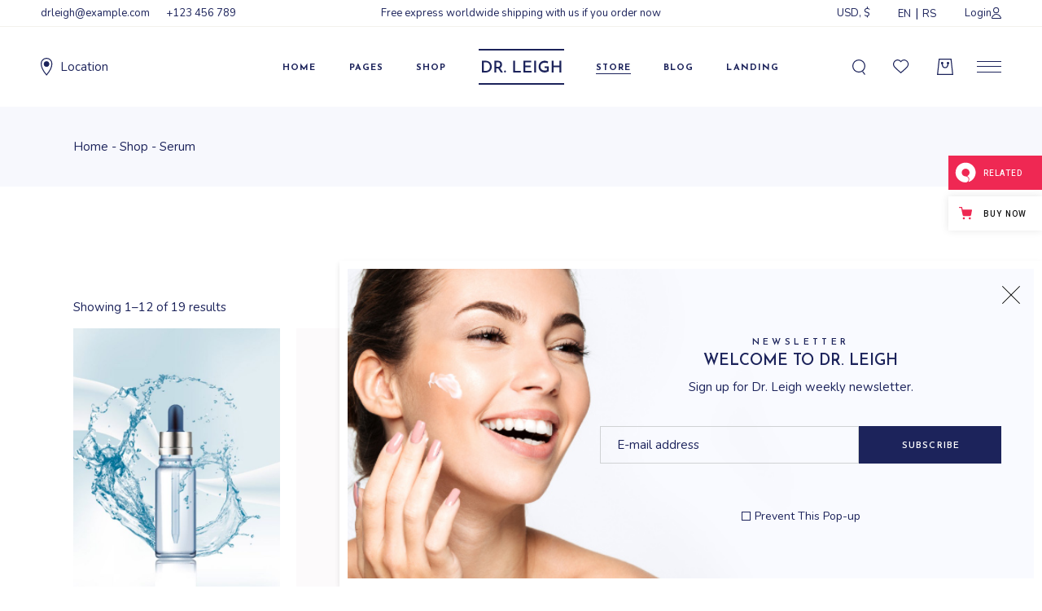

--- FILE ---
content_type: text/html; charset=UTF-8
request_url: https://drleigh.qodeinteractive.com/product-category/serum/
body_size: 36816
content:
<!DOCTYPE html>
<html lang="en-US" itemscope itemtype="https://schema.org/WebSite">
<head>
	<meta charset="UTF-8">
	<meta name="viewport" content="width=device-width, initial-scale=1, user-scalable=yes">

					<script>document.documentElement.className = document.documentElement.className + ' yes-js js_active js'</script>
			<title>Serum &#8211; Dr. Leigh</title>
<meta name='robots' content='max-image-preview:large' />

<!-- Google Tag Manager for WordPress by gtm4wp.com -->
<script data-cfasync="false" data-pagespeed-no-defer>
	var gtm4wp_datalayer_name = "dataLayer";
	var dataLayer = dataLayer || [];
</script>
<!-- End Google Tag Manager for WordPress by gtm4wp.com --><link rel='dns-prefetch' href='//export.qodethemes.com' />
<link rel='dns-prefetch' href='//static.zdassets.com' />
<link rel='dns-prefetch' href='//fonts.googleapis.com' />
<link rel="alternate" type="application/rss+xml" title="Dr. Leigh &raquo; Feed" href="https://drleigh.qodeinteractive.com/feed/" />
<link rel="alternate" type="application/rss+xml" title="Dr. Leigh &raquo; Comments Feed" href="https://drleigh.qodeinteractive.com/comments/feed/" />
<link rel="alternate" type="application/rss+xml" title="Dr. Leigh &raquo; Serum Category Feed" href="https://drleigh.qodeinteractive.com/product-category/serum/feed/" />
<style id='wp-img-auto-sizes-contain-inline-css' type='text/css'>
img:is([sizes=auto i],[sizes^="auto," i]){contain-intrinsic-size:3000px 1500px}
/*# sourceURL=wp-img-auto-sizes-contain-inline-css */
</style>
<link rel='stylesheet' id='animate-css' href='https://drleigh.qodeinteractive.com/wp-content/plugins/qi-blocks/assets/css/plugins/animate/animate.min.css?ver=4.1.1' type='text/css' media='all' />
<link rel='stylesheet' id='elegant-icons-css' href='https://drleigh.qodeinteractive.com/wp-content/plugins/drleigh-core/inc/icons/elegant-icons/assets/css/elegant-icons.min.css?ver=6.9' type='text/css' media='all' />
<link rel='stylesheet' id='font-awesome-css' href='https://drleigh.qodeinteractive.com/wp-content/plugins/drleigh-core/inc/icons/font-awesome/assets/css/all.min.css?ver=6.9' type='text/css' media='all' />
<style id='font-awesome-inline-css' type='text/css'>
[data-font="FontAwesome"]:before {font-family: 'FontAwesome' !important;content: attr(data-icon) !important;speak: none !important;font-weight: normal !important;font-variant: normal !important;text-transform: none !important;line-height: 1 !important;font-style: normal !important;-webkit-font-smoothing: antialiased !important;-moz-osx-font-smoothing: grayscale !important;}
/*# sourceURL=font-awesome-inline-css */
</style>
<style id='wp-emoji-styles-inline-css' type='text/css'>

	img.wp-smiley, img.emoji {
		display: inline !important;
		border: none !important;
		box-shadow: none !important;
		height: 1em !important;
		width: 1em !important;
		margin: 0 0.07em !important;
		vertical-align: -0.1em !important;
		background: none !important;
		padding: 0 !important;
	}
/*# sourceURL=wp-emoji-styles-inline-css */
</style>
<style id='classic-theme-styles-inline-css' type='text/css'>
/*! This file is auto-generated */
.wp-block-button__link{color:#fff;background-color:#32373c;border-radius:9999px;box-shadow:none;text-decoration:none;padding:calc(.667em + 2px) calc(1.333em + 2px);font-size:1.125em}.wp-block-file__button{background:#32373c;color:#fff;text-decoration:none}
/*# sourceURL=/wp-includes/css/classic-themes.min.css */
</style>
<link rel='stylesheet' id='titan-adminbar-styles-css' href='https://drleigh.qodeinteractive.com/wp-content/plugins/anti-spam/assets/css/admin-bar.css?ver=7.3.8' type='text/css' media='all' />
<link rel='stylesheet' id='contact-form-7-css' href='https://drleigh.qodeinteractive.com/wp-content/plugins/contact-form-7/includes/css/styles.css?ver=5.9.8' type='text/css' media='all' />
<link rel='stylesheet' id='qi-blocks-grid-css' href='https://drleigh.qodeinteractive.com/wp-content/plugins/qi-blocks/assets/dist/grid.css?ver=1.3.3' type='text/css' media='all' />
<link rel='stylesheet' id='qi-blocks-main-css' href='https://drleigh.qodeinteractive.com/wp-content/plugins/qi-blocks/assets/dist/main.css?ver=1.3.3' type='text/css' media='all' />
<style id='qi-blocks-main-inline-css' type='text/css'>
body  .qodef-widget-block-3c63f52b.qodef-block-container{margin-top: 20px;margin-bottom: 28px;} body  .qodef-template-block-3b29fadf.qodef-block-container{margin-top: 20px;margin-bottom: 28px;}
/*# sourceURL=qi-blocks-main-inline-css */
</style>
<link rel='stylesheet' id='rabbit_css-css' href='https://export.qodethemes.com/_toolbar/assets/css/rbt-modules.css?ver=6.9' type='text/css' media='all' />
<style id='woocommerce-inline-inline-css' type='text/css'>
.woocommerce form .form-row .required { visibility: visible; }
/*# sourceURL=woocommerce-inline-inline-css */
</style>
<link rel='stylesheet' id='qi-addons-for-elementor-grid-style-css' href='https://drleigh.qodeinteractive.com/wp-content/plugins/qi-addons-for-elementor/assets/css/grid.min.css?ver=1.8.1' type='text/css' media='all' />
<link rel='stylesheet' id='qi-addons-for-elementor-helper-parts-style-css' href='https://drleigh.qodeinteractive.com/wp-content/plugins/qi-addons-for-elementor/assets/css/helper-parts.min.css?ver=1.8.1' type='text/css' media='all' />
<link rel='stylesheet' id='qi-addons-for-elementor-style-css' href='https://drleigh.qodeinteractive.com/wp-content/plugins/qi-addons-for-elementor/assets/css/main.min.css?ver=1.8.1' type='text/css' media='all' />
<link rel='stylesheet' id='perfect-scrollbar-css' href='https://drleigh.qodeinteractive.com/wp-content/plugins/drleigh-core/assets/plugins/perfect-scrollbar/perfect-scrollbar.css?ver=6.9' type='text/css' media='all' />
<link rel='stylesheet' id='swiper-css' href='https://drleigh.qodeinteractive.com/wp-content/plugins/qi-addons-for-elementor/assets/plugins/swiper/8.4.5/swiper.min.css?ver=6.9' type='text/css' media='all' />
<link rel='stylesheet' id='drleigh-main-css' href='https://drleigh.qodeinteractive.com/wp-content/themes/drleigh/assets/css/main.min.css?ver=6.9' type='text/css' media='all' />
<link rel='stylesheet' id='drleigh-core-style-css' href='https://drleigh.qodeinteractive.com/wp-content/plugins/drleigh-core/assets/css/drleigh-core.min.css?ver=6.9' type='text/css' media='all' />
<link rel='stylesheet' id='drleigh-membership-style-css' href='https://drleigh.qodeinteractive.com/wp-content/plugins/drleigh-membership/assets/css/drleigh-membership.min.css?ver=6.9' type='text/css' media='all' />
<link rel='stylesheet' id='yith-quick-view-css' href='https://drleigh.qodeinteractive.com/wp-content/plugins/yith-woocommerce-quick-view/assets/css/yith-quick-view.css?ver=1.43.0' type='text/css' media='all' />
<style id='yith-quick-view-inline-css' type='text/css'>

				#yith-quick-view-modal .yith-wcqv-main{background:#ffffff;}
				#yith-quick-view-close{color:#cdcdcd;}
				#yith-quick-view-close:hover{color:#ff0000;}
/*# sourceURL=yith-quick-view-inline-css */
</style>
<link rel='stylesheet' id='jquery-selectBox-css' href='https://drleigh.qodeinteractive.com/wp-content/plugins/yith-woocommerce-wishlist/assets/css/jquery.selectBox.css?ver=1.2.0' type='text/css' media='all' />
<link rel='stylesheet' id='woocommerce_prettyPhoto_css-css' href='//drleigh.qodeinteractive.com/wp-content/plugins/woocommerce/assets/css/prettyPhoto.css?ver=3.1.6' type='text/css' media='all' />
<link rel='stylesheet' id='yith-wcwl-main-css' href='https://drleigh.qodeinteractive.com/wp-content/plugins/yith-woocommerce-wishlist/assets/css/style.css?ver=4.0.1' type='text/css' media='all' />
<style id='yith-wcwl-main-inline-css' type='text/css'>
 :root { --rounded-corners-radius: 16px; --add-to-cart-rounded-corners-radius: 16px; --color-headers-background: #F4F4F4; --feedback-duration: 3s } 
 :root { --rounded-corners-radius: 16px; --add-to-cart-rounded-corners-radius: 16px; --color-headers-background: #F4F4F4; --feedback-duration: 3s } 
/*# sourceURL=yith-wcwl-main-inline-css */
</style>
<link rel='stylesheet' id='drleigh-google-fonts-css' href='https://fonts.googleapis.com/css?family=Josefin+Sans%3A300%2C400%2C500%2C600%2C700%7CNunito%3A300%2C400%2C500%2C600%2C700&#038;subset=latin-ext&#038;display=swap&#038;ver=1.0.0' type='text/css' media='all' />
<link rel='stylesheet' id='drleigh-style-css' href='https://drleigh.qodeinteractive.com/wp-content/themes/drleigh/style.css?ver=6.9' type='text/css' media='all' />
<style id='drleigh-style-inline-css' type='text/css'>
#qodef-page-inner { padding: 125px 0px 160px 0px;}@media only screen and (max-width: 1024px) { #qodef-page-inner { padding: 20px 0px 130px 0px;}}.qodef-header-sticky { background-color: rgb(255,255,255);}.qodef-header-sticky .qodef-header-sticky-inner { padding-left: 50px;padding-right: 50px;}#qodef-top-area { background-color: rgb(255,255,255);}#qodef-top-area-inner { height: 33px;padding-left: 50px;padding-right: 50px;border-bottom-color: #F3F1ED;border-bottom-width: 1px;border-bottom-style: solid;}#qodef-page-header .qodef-header-logo-link { height: 44px;}#qodef-page-mobile-header .qodef-mobile-header-logo-link { height: 36px;}#qodef-page-spinner .qodef-m-inner { background-color: rgb(247,248,253);}.qodef-page-title { height: 98px;background-color: #F7F8FD;}.qodef-header--divided #qodef-page-header { height: 98px;background-color: #ffffff;}.qodef-header--divided #qodef-page-header-inner { padding-left: 50px;padding-right: 50px;border-bottom-color: rgba(255,255,255,0);border-bottom-width: 1px;}
/*# sourceURL=drleigh-style-inline-css */
</style>
<link rel='stylesheet' id='qode-zendesk-chat-css' href='https://drleigh.qodeinteractive.com/wp-content/plugins/qode-zendesk-chat//assets/main.css?ver=6.9' type='text/css' media='all' />
<script type="text/javascript" src="https://drleigh.qodeinteractive.com/wp-includes/js/jquery/jquery.min.js?ver=3.7.1" id="jquery-core-js"></script>
<script type="text/javascript" src="https://drleigh.qodeinteractive.com/wp-includes/js/jquery/jquery-migrate.min.js?ver=3.4.1" id="jquery-migrate-js"></script>
<script type="text/javascript" src="https://drleigh.qodeinteractive.com/wp-content/plugins/woocommerce/assets/js/jquery-blockui/jquery.blockUI.min.js?ver=2.7.0-wc.9.3.3" id="jquery-blockui-js" defer="defer" data-wp-strategy="defer"></script>
<script type="text/javascript" id="wc-add-to-cart-js-extra">
/* <![CDATA[ */
var wc_add_to_cart_params = {"ajax_url":"/wp-admin/admin-ajax.php","wc_ajax_url":"/?wc-ajax=%%endpoint%%","i18n_view_cart":"View cart","cart_url":"https://drleigh.qodeinteractive.com/cart/","is_cart":"","cart_redirect_after_add":"no"};
//# sourceURL=wc-add-to-cart-js-extra
/* ]]> */
</script>
<script type="text/javascript" src="https://drleigh.qodeinteractive.com/wp-content/plugins/woocommerce/assets/js/frontend/add-to-cart.min.js?ver=9.3.3" id="wc-add-to-cart-js" defer="defer" data-wp-strategy="defer"></script>
<script type="text/javascript" src="https://drleigh.qodeinteractive.com/wp-content/plugins/woocommerce/assets/js/js-cookie/js.cookie.min.js?ver=2.1.4-wc.9.3.3" id="js-cookie-js" defer="defer" data-wp-strategy="defer"></script>
<script type="text/javascript" id="woocommerce-js-extra">
/* <![CDATA[ */
var woocommerce_params = {"ajax_url":"/wp-admin/admin-ajax.php","wc_ajax_url":"/?wc-ajax=%%endpoint%%"};
//# sourceURL=woocommerce-js-extra
/* ]]> */
</script>
<script type="text/javascript" src="https://drleigh.qodeinteractive.com/wp-content/plugins/woocommerce/assets/js/frontend/woocommerce.min.js?ver=9.3.3" id="woocommerce-js" defer="defer" data-wp-strategy="defer"></script>
<script type="text/javascript" src="https://drleigh.qodeinteractive.com/wp-content/plugins/woocommerce/assets/js/select2/select2.full.min.js?ver=4.0.3-wc.9.3.3" id="select2-js" defer="defer" data-wp-strategy="defer"></script>

<!-- OG: 3.3.1 -->
<meta property="og:image" content="https://drleigh.qodeinteractive.com/wp-content/uploads/2023/09/cropped-favikon-2.png"><meta property="og:type" content="website"><meta property="og:locale" content="en_US"><meta property="og:site_name" content="Dr. Leigh"><meta property="og:url" content="https://drleigh.qodeinteractive.com/product-category/serum/"><meta property="og:title" content="Serum &#8211; Dr. Leigh">

<meta property="twitter:partner" content="ogwp"><meta property="twitter:title" content="Serum &#8211; Dr. Leigh"><meta property="twitter:url" content="https://drleigh.qodeinteractive.com/product-category/serum/">
<meta itemprop="image" content="https://drleigh.qodeinteractive.com/wp-content/uploads/2023/09/cropped-favikon-2.png"><meta itemprop="name" content="Serum &#8211; Dr. Leigh">
<!-- /OG -->

<link rel="https://api.w.org/" href="https://drleigh.qodeinteractive.com/wp-json/" /><link rel="alternate" title="JSON" type="application/json" href="https://drleigh.qodeinteractive.com/wp-json/wp/v2/product_cat/22" /><link rel="EditURI" type="application/rsd+xml" title="RSD" href="https://drleigh.qodeinteractive.com/xmlrpc.php?rsd" />
<meta name="generator" content="WordPress 6.9" />
<meta name="generator" content="WooCommerce 9.3.3" />

<!-- Google Tag Manager for WordPress by gtm4wp.com -->
<!-- GTM Container placement set to automatic -->
<script data-cfasync="false" data-pagespeed-no-defer>
	var dataLayer_content = {"pagePostType":"product","pagePostType2":"tax-product","pageCategory":[]};
	dataLayer.push( dataLayer_content );
</script>
<script data-cfasync="false">
(function(w,d,s,l,i){w[l]=w[l]||[];w[l].push({'gtm.start':
new Date().getTime(),event:'gtm.js'});var f=d.getElementsByTagName(s)[0],
j=d.createElement(s),dl=l!='dataLayer'?'&l='+l:'';j.async=true;j.src=
'//www.googletagmanager.com/gtm.js?id='+i+dl;f.parentNode.insertBefore(j,f);
})(window,document,'script','dataLayer','GTM-KTQ2BTD');
</script>
<!-- End Google Tag Manager for WordPress by gtm4wp.com -->	<noscript><style>.woocommerce-product-gallery{ opacity: 1 !important; }</style></noscript>
	<meta name="generator" content="Elementor 3.25.3; features: additional_custom_breakpoints, e_optimized_control_loading; settings: css_print_method-external, google_font-enabled, font_display-swap">
			<style>
				.e-con.e-parent:nth-of-type(n+4):not(.e-lazyloaded):not(.e-no-lazyload),
				.e-con.e-parent:nth-of-type(n+4):not(.e-lazyloaded):not(.e-no-lazyload) * {
					background-image: none !important;
				}
				@media screen and (max-height: 1024px) {
					.e-con.e-parent:nth-of-type(n+3):not(.e-lazyloaded):not(.e-no-lazyload),
					.e-con.e-parent:nth-of-type(n+3):not(.e-lazyloaded):not(.e-no-lazyload) * {
						background-image: none !important;
					}
				}
				@media screen and (max-height: 640px) {
					.e-con.e-parent:nth-of-type(n+2):not(.e-lazyloaded):not(.e-no-lazyload),
					.e-con.e-parent:nth-of-type(n+2):not(.e-lazyloaded):not(.e-no-lazyload) * {
						background-image: none !important;
					}
				}
			</style>
			<meta name="generator" content="Powered by Slider Revolution 6.7.20 - responsive, Mobile-Friendly Slider Plugin for WordPress with comfortable drag and drop interface." />
<style class='wp-fonts-local' type='text/css'>
@font-face{font-family:Inter;font-style:normal;font-weight:300 900;font-display:fallback;src:url('https://drleigh.qodeinteractive.com/wp-content/plugins/woocommerce/assets/fonts/Inter-VariableFont_slnt,wght.woff2') format('woff2');font-stretch:normal;}
@font-face{font-family:Cardo;font-style:normal;font-weight:400;font-display:fallback;src:url('https://drleigh.qodeinteractive.com/wp-content/plugins/woocommerce/assets/fonts/cardo_normal_400.woff2') format('woff2');}
</style>
<link rel="icon" href="https://drleigh.qodeinteractive.com/wp-content/uploads/2023/09/cropped-favikon-2-32x32.png" sizes="32x32" />
<link rel="icon" href="https://drleigh.qodeinteractive.com/wp-content/uploads/2023/09/cropped-favikon-2-192x192.png" sizes="192x192" />
<link rel="apple-touch-icon" href="https://drleigh.qodeinteractive.com/wp-content/uploads/2023/09/cropped-favikon-2-180x180.png" />
<meta name="msapplication-TileImage" content="https://drleigh.qodeinteractive.com/wp-content/uploads/2023/09/cropped-favikon-2-270x270.png" />
<script>function setREVStartSize(e){
			//window.requestAnimationFrame(function() {
				window.RSIW = window.RSIW===undefined ? window.innerWidth : window.RSIW;
				window.RSIH = window.RSIH===undefined ? window.innerHeight : window.RSIH;
				try {
					var pw = document.getElementById(e.c).parentNode.offsetWidth,
						newh;
					pw = pw===0 || isNaN(pw) || (e.l=="fullwidth" || e.layout=="fullwidth") ? window.RSIW : pw;
					e.tabw = e.tabw===undefined ? 0 : parseInt(e.tabw);
					e.thumbw = e.thumbw===undefined ? 0 : parseInt(e.thumbw);
					e.tabh = e.tabh===undefined ? 0 : parseInt(e.tabh);
					e.thumbh = e.thumbh===undefined ? 0 : parseInt(e.thumbh);
					e.tabhide = e.tabhide===undefined ? 0 : parseInt(e.tabhide);
					e.thumbhide = e.thumbhide===undefined ? 0 : parseInt(e.thumbhide);
					e.mh = e.mh===undefined || e.mh=="" || e.mh==="auto" ? 0 : parseInt(e.mh,0);
					if(e.layout==="fullscreen" || e.l==="fullscreen")
						newh = Math.max(e.mh,window.RSIH);
					else{
						e.gw = Array.isArray(e.gw) ? e.gw : [e.gw];
						for (var i in e.rl) if (e.gw[i]===undefined || e.gw[i]===0) e.gw[i] = e.gw[i-1];
						e.gh = e.el===undefined || e.el==="" || (Array.isArray(e.el) && e.el.length==0)? e.gh : e.el;
						e.gh = Array.isArray(e.gh) ? e.gh : [e.gh];
						for (var i in e.rl) if (e.gh[i]===undefined || e.gh[i]===0) e.gh[i] = e.gh[i-1];
											
						var nl = new Array(e.rl.length),
							ix = 0,
							sl;
						e.tabw = e.tabhide>=pw ? 0 : e.tabw;
						e.thumbw = e.thumbhide>=pw ? 0 : e.thumbw;
						e.tabh = e.tabhide>=pw ? 0 : e.tabh;
						e.thumbh = e.thumbhide>=pw ? 0 : e.thumbh;
						for (var i in e.rl) nl[i] = e.rl[i]<window.RSIW ? 0 : e.rl[i];
						sl = nl[0];
						for (var i in nl) if (sl>nl[i] && nl[i]>0) { sl = nl[i]; ix=i;}
						var m = pw>(e.gw[ix]+e.tabw+e.thumbw) ? 1 : (pw-(e.tabw+e.thumbw)) / (e.gw[ix]);
						newh =  (e.gh[ix] * m) + (e.tabh + e.thumbh);
					}
					var el = document.getElementById(e.c);
					if (el!==null && el) el.style.height = newh+"px";
					el = document.getElementById(e.c+"_wrapper");
					if (el!==null && el) {
						el.style.height = newh+"px";
						el.style.display = "block";
					}
				} catch(e){
					console.log("Failure at Presize of Slider:" + e)
				}
			//});
		  };</script>
<style id='wp-block-heading-inline-css' type='text/css'>
h1:where(.wp-block-heading).has-background,h2:where(.wp-block-heading).has-background,h3:where(.wp-block-heading).has-background,h4:where(.wp-block-heading).has-background,h5:where(.wp-block-heading).has-background,h6:where(.wp-block-heading).has-background{padding:1.25em 2.375em}h1.has-text-align-left[style*=writing-mode]:where([style*=vertical-lr]),h1.has-text-align-right[style*=writing-mode]:where([style*=vertical-rl]),h2.has-text-align-left[style*=writing-mode]:where([style*=vertical-lr]),h2.has-text-align-right[style*=writing-mode]:where([style*=vertical-rl]),h3.has-text-align-left[style*=writing-mode]:where([style*=vertical-lr]),h3.has-text-align-right[style*=writing-mode]:where([style*=vertical-rl]),h4.has-text-align-left[style*=writing-mode]:where([style*=vertical-lr]),h4.has-text-align-right[style*=writing-mode]:where([style*=vertical-rl]),h5.has-text-align-left[style*=writing-mode]:where([style*=vertical-lr]),h5.has-text-align-right[style*=writing-mode]:where([style*=vertical-rl]),h6.has-text-align-left[style*=writing-mode]:where([style*=vertical-lr]),h6.has-text-align-right[style*=writing-mode]:where([style*=vertical-rl]){rotate:180deg}
/*# sourceURL=https://drleigh.qodeinteractive.com/wp-includes/blocks/heading/style.min.css */
</style>
<style id='wp-block-search-inline-css' type='text/css'>
.wp-block-search__button{margin-left:10px;word-break:normal}.wp-block-search__button.has-icon{line-height:0}.wp-block-search__button svg{height:1.25em;min-height:24px;min-width:24px;width:1.25em;fill:currentColor;vertical-align:text-bottom}:where(.wp-block-search__button){border:1px solid #ccc;padding:6px 10px}.wp-block-search__inside-wrapper{display:flex;flex:auto;flex-wrap:nowrap;max-width:100%}.wp-block-search__label{width:100%}.wp-block-search.wp-block-search__button-only .wp-block-search__button{box-sizing:border-box;display:flex;flex-shrink:0;justify-content:center;margin-left:0;max-width:100%}.wp-block-search.wp-block-search__button-only .wp-block-search__inside-wrapper{min-width:0!important;transition-property:width}.wp-block-search.wp-block-search__button-only .wp-block-search__input{flex-basis:100%;transition-duration:.3s}.wp-block-search.wp-block-search__button-only.wp-block-search__searchfield-hidden,.wp-block-search.wp-block-search__button-only.wp-block-search__searchfield-hidden .wp-block-search__inside-wrapper{overflow:hidden}.wp-block-search.wp-block-search__button-only.wp-block-search__searchfield-hidden .wp-block-search__input{border-left-width:0!important;border-right-width:0!important;flex-basis:0;flex-grow:0;margin:0;min-width:0!important;padding-left:0!important;padding-right:0!important;width:0!important}:where(.wp-block-search__input){appearance:none;border:1px solid #949494;flex-grow:1;font-family:inherit;font-size:inherit;font-style:inherit;font-weight:inherit;letter-spacing:inherit;line-height:inherit;margin-left:0;margin-right:0;min-width:3rem;padding:8px;text-decoration:unset!important;text-transform:inherit}:where(.wp-block-search__button-inside .wp-block-search__inside-wrapper){background-color:#fff;border:1px solid #949494;box-sizing:border-box;padding:4px}:where(.wp-block-search__button-inside .wp-block-search__inside-wrapper) .wp-block-search__input{border:none;border-radius:0;padding:0 4px}:where(.wp-block-search__button-inside .wp-block-search__inside-wrapper) .wp-block-search__input:focus{outline:none}:where(.wp-block-search__button-inside .wp-block-search__inside-wrapper) :where(.wp-block-search__button){padding:4px 8px}.wp-block-search.aligncenter .wp-block-search__inside-wrapper{margin:auto}.wp-block[data-align=right] .wp-block-search.wp-block-search__button-only .wp-block-search__inside-wrapper{float:right}
/*# sourceURL=https://drleigh.qodeinteractive.com/wp-includes/blocks/search/style.min.css */
</style>
<style id='wp-block-tag-cloud-inline-css' type='text/css'>
.wp-block-tag-cloud{box-sizing:border-box}.wp-block-tag-cloud.aligncenter{justify-content:center;text-align:center}.wp-block-tag-cloud a{display:inline-block;margin-right:5px}.wp-block-tag-cloud span{display:inline-block;margin-left:5px;text-decoration:none}:root :where(.wp-block-tag-cloud.is-style-outline){display:flex;flex-wrap:wrap;gap:1ch}:root :where(.wp-block-tag-cloud.is-style-outline a){border:1px solid;font-size:unset!important;margin-right:0;padding:1ch 2ch;text-decoration:none!important}
/*# sourceURL=https://drleigh.qodeinteractive.com/wp-includes/blocks/tag-cloud/style.min.css */
</style>
<style id='wp-block-paragraph-inline-css' type='text/css'>
.is-small-text{font-size:.875em}.is-regular-text{font-size:1em}.is-large-text{font-size:2.25em}.is-larger-text{font-size:3em}.has-drop-cap:not(:focus):first-letter{float:left;font-size:8.4em;font-style:normal;font-weight:100;line-height:.68;margin:.05em .1em 0 0;text-transform:uppercase}body.rtl .has-drop-cap:not(:focus):first-letter{float:none;margin-left:.1em}p.has-drop-cap.has-background{overflow:hidden}:root :where(p.has-background){padding:1.25em 2.375em}:where(p.has-text-color:not(.has-link-color)) a{color:inherit}p.has-text-align-left[style*="writing-mode:vertical-lr"],p.has-text-align-right[style*="writing-mode:vertical-rl"]{rotate:180deg}
/*# sourceURL=https://drleigh.qodeinteractive.com/wp-includes/blocks/paragraph/style.min.css */
</style>
<link rel='stylesheet' id='wc-blocks-style-css' href='https://drleigh.qodeinteractive.com/wp-content/plugins/woocommerce/assets/client/blocks/wc-blocks.css?ver=wc-9.3.3' type='text/css' media='all' />
<link rel='stylesheet' id='wc-blocks-style-price-filter-css' href='https://drleigh.qodeinteractive.com/wp-content/plugins/woocommerce/assets/client/blocks/price-filter.css?ver=wc-9.3.3' type='text/css' media='all' />
<link rel='stylesheet' id='wc-blocks-style-product-categories-css' href='https://drleigh.qodeinteractive.com/wp-content/plugins/woocommerce/assets/client/blocks/product-categories.css?ver=wc-9.3.3' type='text/css' media='all' />
<style id='global-styles-inline-css' type='text/css'>
:root{--wp--preset--aspect-ratio--square: 1;--wp--preset--aspect-ratio--4-3: 4/3;--wp--preset--aspect-ratio--3-4: 3/4;--wp--preset--aspect-ratio--3-2: 3/2;--wp--preset--aspect-ratio--2-3: 2/3;--wp--preset--aspect-ratio--16-9: 16/9;--wp--preset--aspect-ratio--9-16: 9/16;--wp--preset--color--black: #000000;--wp--preset--color--cyan-bluish-gray: #abb8c3;--wp--preset--color--white: #ffffff;--wp--preset--color--pale-pink: #f78da7;--wp--preset--color--vivid-red: #cf2e2e;--wp--preset--color--luminous-vivid-orange: #ff6900;--wp--preset--color--luminous-vivid-amber: #fcb900;--wp--preset--color--light-green-cyan: #7bdcb5;--wp--preset--color--vivid-green-cyan: #00d084;--wp--preset--color--pale-cyan-blue: #8ed1fc;--wp--preset--color--vivid-cyan-blue: #0693e3;--wp--preset--color--vivid-purple: #9b51e0;--wp--preset--gradient--vivid-cyan-blue-to-vivid-purple: linear-gradient(135deg,rgb(6,147,227) 0%,rgb(155,81,224) 100%);--wp--preset--gradient--light-green-cyan-to-vivid-green-cyan: linear-gradient(135deg,rgb(122,220,180) 0%,rgb(0,208,130) 100%);--wp--preset--gradient--luminous-vivid-amber-to-luminous-vivid-orange: linear-gradient(135deg,rgb(252,185,0) 0%,rgb(255,105,0) 100%);--wp--preset--gradient--luminous-vivid-orange-to-vivid-red: linear-gradient(135deg,rgb(255,105,0) 0%,rgb(207,46,46) 100%);--wp--preset--gradient--very-light-gray-to-cyan-bluish-gray: linear-gradient(135deg,rgb(238,238,238) 0%,rgb(169,184,195) 100%);--wp--preset--gradient--cool-to-warm-spectrum: linear-gradient(135deg,rgb(74,234,220) 0%,rgb(151,120,209) 20%,rgb(207,42,186) 40%,rgb(238,44,130) 60%,rgb(251,105,98) 80%,rgb(254,248,76) 100%);--wp--preset--gradient--blush-light-purple: linear-gradient(135deg,rgb(255,206,236) 0%,rgb(152,150,240) 100%);--wp--preset--gradient--blush-bordeaux: linear-gradient(135deg,rgb(254,205,165) 0%,rgb(254,45,45) 50%,rgb(107,0,62) 100%);--wp--preset--gradient--luminous-dusk: linear-gradient(135deg,rgb(255,203,112) 0%,rgb(199,81,192) 50%,rgb(65,88,208) 100%);--wp--preset--gradient--pale-ocean: linear-gradient(135deg,rgb(255,245,203) 0%,rgb(182,227,212) 50%,rgb(51,167,181) 100%);--wp--preset--gradient--electric-grass: linear-gradient(135deg,rgb(202,248,128) 0%,rgb(113,206,126) 100%);--wp--preset--gradient--midnight: linear-gradient(135deg,rgb(2,3,129) 0%,rgb(40,116,252) 100%);--wp--preset--font-size--small: 13px;--wp--preset--font-size--medium: 20px;--wp--preset--font-size--large: 36px;--wp--preset--font-size--x-large: 42px;--wp--preset--font-family--inter: "Inter", sans-serif;--wp--preset--font-family--cardo: Cardo;--wp--preset--spacing--20: 0.44rem;--wp--preset--spacing--30: 0.67rem;--wp--preset--spacing--40: 1rem;--wp--preset--spacing--50: 1.5rem;--wp--preset--spacing--60: 2.25rem;--wp--preset--spacing--70: 3.38rem;--wp--preset--spacing--80: 5.06rem;--wp--preset--shadow--natural: 6px 6px 9px rgba(0, 0, 0, 0.2);--wp--preset--shadow--deep: 12px 12px 50px rgba(0, 0, 0, 0.4);--wp--preset--shadow--sharp: 6px 6px 0px rgba(0, 0, 0, 0.2);--wp--preset--shadow--outlined: 6px 6px 0px -3px rgb(255, 255, 255), 6px 6px rgb(0, 0, 0);--wp--preset--shadow--crisp: 6px 6px 0px rgb(0, 0, 0);}:where(.is-layout-flex){gap: 0.5em;}:where(.is-layout-grid){gap: 0.5em;}body .is-layout-flex{display: flex;}.is-layout-flex{flex-wrap: wrap;align-items: center;}.is-layout-flex > :is(*, div){margin: 0;}body .is-layout-grid{display: grid;}.is-layout-grid > :is(*, div){margin: 0;}:where(.wp-block-columns.is-layout-flex){gap: 2em;}:where(.wp-block-columns.is-layout-grid){gap: 2em;}:where(.wp-block-post-template.is-layout-flex){gap: 1.25em;}:where(.wp-block-post-template.is-layout-grid){gap: 1.25em;}.has-black-color{color: var(--wp--preset--color--black) !important;}.has-cyan-bluish-gray-color{color: var(--wp--preset--color--cyan-bluish-gray) !important;}.has-white-color{color: var(--wp--preset--color--white) !important;}.has-pale-pink-color{color: var(--wp--preset--color--pale-pink) !important;}.has-vivid-red-color{color: var(--wp--preset--color--vivid-red) !important;}.has-luminous-vivid-orange-color{color: var(--wp--preset--color--luminous-vivid-orange) !important;}.has-luminous-vivid-amber-color{color: var(--wp--preset--color--luminous-vivid-amber) !important;}.has-light-green-cyan-color{color: var(--wp--preset--color--light-green-cyan) !important;}.has-vivid-green-cyan-color{color: var(--wp--preset--color--vivid-green-cyan) !important;}.has-pale-cyan-blue-color{color: var(--wp--preset--color--pale-cyan-blue) !important;}.has-vivid-cyan-blue-color{color: var(--wp--preset--color--vivid-cyan-blue) !important;}.has-vivid-purple-color{color: var(--wp--preset--color--vivid-purple) !important;}.has-black-background-color{background-color: var(--wp--preset--color--black) !important;}.has-cyan-bluish-gray-background-color{background-color: var(--wp--preset--color--cyan-bluish-gray) !important;}.has-white-background-color{background-color: var(--wp--preset--color--white) !important;}.has-pale-pink-background-color{background-color: var(--wp--preset--color--pale-pink) !important;}.has-vivid-red-background-color{background-color: var(--wp--preset--color--vivid-red) !important;}.has-luminous-vivid-orange-background-color{background-color: var(--wp--preset--color--luminous-vivid-orange) !important;}.has-luminous-vivid-amber-background-color{background-color: var(--wp--preset--color--luminous-vivid-amber) !important;}.has-light-green-cyan-background-color{background-color: var(--wp--preset--color--light-green-cyan) !important;}.has-vivid-green-cyan-background-color{background-color: var(--wp--preset--color--vivid-green-cyan) !important;}.has-pale-cyan-blue-background-color{background-color: var(--wp--preset--color--pale-cyan-blue) !important;}.has-vivid-cyan-blue-background-color{background-color: var(--wp--preset--color--vivid-cyan-blue) !important;}.has-vivid-purple-background-color{background-color: var(--wp--preset--color--vivid-purple) !important;}.has-black-border-color{border-color: var(--wp--preset--color--black) !important;}.has-cyan-bluish-gray-border-color{border-color: var(--wp--preset--color--cyan-bluish-gray) !important;}.has-white-border-color{border-color: var(--wp--preset--color--white) !important;}.has-pale-pink-border-color{border-color: var(--wp--preset--color--pale-pink) !important;}.has-vivid-red-border-color{border-color: var(--wp--preset--color--vivid-red) !important;}.has-luminous-vivid-orange-border-color{border-color: var(--wp--preset--color--luminous-vivid-orange) !important;}.has-luminous-vivid-amber-border-color{border-color: var(--wp--preset--color--luminous-vivid-amber) !important;}.has-light-green-cyan-border-color{border-color: var(--wp--preset--color--light-green-cyan) !important;}.has-vivid-green-cyan-border-color{border-color: var(--wp--preset--color--vivid-green-cyan) !important;}.has-pale-cyan-blue-border-color{border-color: var(--wp--preset--color--pale-cyan-blue) !important;}.has-vivid-cyan-blue-border-color{border-color: var(--wp--preset--color--vivid-cyan-blue) !important;}.has-vivid-purple-border-color{border-color: var(--wp--preset--color--vivid-purple) !important;}.has-vivid-cyan-blue-to-vivid-purple-gradient-background{background: var(--wp--preset--gradient--vivid-cyan-blue-to-vivid-purple) !important;}.has-light-green-cyan-to-vivid-green-cyan-gradient-background{background: var(--wp--preset--gradient--light-green-cyan-to-vivid-green-cyan) !important;}.has-luminous-vivid-amber-to-luminous-vivid-orange-gradient-background{background: var(--wp--preset--gradient--luminous-vivid-amber-to-luminous-vivid-orange) !important;}.has-luminous-vivid-orange-to-vivid-red-gradient-background{background: var(--wp--preset--gradient--luminous-vivid-orange-to-vivid-red) !important;}.has-very-light-gray-to-cyan-bluish-gray-gradient-background{background: var(--wp--preset--gradient--very-light-gray-to-cyan-bluish-gray) !important;}.has-cool-to-warm-spectrum-gradient-background{background: var(--wp--preset--gradient--cool-to-warm-spectrum) !important;}.has-blush-light-purple-gradient-background{background: var(--wp--preset--gradient--blush-light-purple) !important;}.has-blush-bordeaux-gradient-background{background: var(--wp--preset--gradient--blush-bordeaux) !important;}.has-luminous-dusk-gradient-background{background: var(--wp--preset--gradient--luminous-dusk) !important;}.has-pale-ocean-gradient-background{background: var(--wp--preset--gradient--pale-ocean) !important;}.has-electric-grass-gradient-background{background: var(--wp--preset--gradient--electric-grass) !important;}.has-midnight-gradient-background{background: var(--wp--preset--gradient--midnight) !important;}.has-small-font-size{font-size: var(--wp--preset--font-size--small) !important;}.has-medium-font-size{font-size: var(--wp--preset--font-size--medium) !important;}.has-large-font-size{font-size: var(--wp--preset--font-size--large) !important;}.has-x-large-font-size{font-size: var(--wp--preset--font-size--x-large) !important;}
/*# sourceURL=global-styles-inline-css */
</style>
<link rel='stylesheet' id='woocommerce-currency-switcher-css' href='https://drleigh.qodeinteractive.com/wp-content/plugins/woocommerce-currency-switcher/css/front.css?ver=1.4.2.2' type='text/css' media='all' />
<link rel='stylesheet' id='rs-plugin-settings-css' href='//drleigh.qodeinteractive.com/wp-content/plugins/revslider/sr6/assets/css/rs6.css?ver=6.7.20' type='text/css' media='all' />
<style id='rs-plugin-settings-inline-css' type='text/css'>
#rs-demo-id {}
/*# sourceURL=rs-plugin-settings-inline-css */
</style>
</head>
<body class="archive tax-product_cat term-serum term-22 wp-theme-drleigh theme-drleigh qi-blocks-1.3.3 qodef-gutenberg--no-touch qode-framework-1.2.4 woocommerce woocommerce-page woocommerce-no-js qodef-qi--no-touch qi-addons-for-elementor-1.8.1 qodef-back-to-top--enabled  qodef-header--divided qodef-header-appearance--sticky qodef-mobile-header--standard qodef-drop-down-second--full-width qodef-drop-down-second--default qodef-yith-wcqv--predefined qodef-yith-wcwl--predefined drleigh-core-1.1 drleigh-membership-1.1 dr.-leigh-1.1 qodef-content-grid-1300 qode-export-1.0 qodef-search--covers-header elementor-default elementor-kit-4 currency-usd" itemscope itemtype="https://schema.org/WebPage">
	
<!-- GTM Container placement set to automatic -->
<!-- Google Tag Manager (noscript) -->
				<noscript><iframe src="https://www.googletagmanager.com/ns.html?id=GTM-KTQ2BTD" height="0" width="0" style="display:none;visibility:hidden" aria-hidden="true"></iframe></noscript>
<!-- End Google Tag Manager (noscript) --><a class="skip-link screen-reader-text" href="#qodef-page-content">Skip to the content</a>	<div id="qodef-page-wrapper" class="">
			<div id="qodef-top-area">
		<div id="qodef-top-area-inner" >
				<div class="qodef-widget-holder qodef--left">
		<div id="block-12" class="widget widget_block widget_text qodef-top-bar-widget"><p class="has-small-font-size"><a href="/cdn-cgi/l/email-protection#badec8d6dfd3ddd2fadfc2dbd7cad6df94d9d5d7"><span class="__cf_email__" data-cfemail="80e4f2ece5e9e7e8c0e5f8e1edf0ece5aee3efed">[email&#160;protected]</span></a></p></div><div id="block-13" class="widget widget_block widget_text qodef-top-bar-widget"><p class="has-small-font-size"><a href="tel:123456789">+123 456 789</a></p></div>	</div>
	<div class="qodef-widget-holder qodef--center">
		<div id="block-14" class="widget widget_block widget_text qodef-top-bar-widget"><p class="has-small-font-size">Free express worldwide shipping with us if you order now</p></div>	</div>
	<div class="qodef-widget-holder qodef--right">
		

<div id="woocs_selector-2" class="widget WOOCS_SELECTOR qodef-top-bar-widget">
<div class="widget widget-woocommerce-currency-switcher">
    

    

        <form method="post" action="" class="woocommerce-currency-switcher-form " data-ver="1.4.2.2">
            <input type="hidden" name="woocommerce-currency-switcher" value="USD" />
            <select name="woocommerce-currency-switcher" data-width="100%" data-flag-position="right" class="woocommerce-currency-switcher " onchange="woocs_redirect(this.value); void(0);">
                
                    
                    <option class="woocs_option_img_USD" value="USD"  selected='selected' data-imagesrc="" data-icon="" data-description="USA dollar">USD, &#036;</option>
                
                    
                    <option class="woocs_option_img_EUR" value="EUR"  data-imagesrc="" data-icon="" data-description="European Euro">EUR, &euro;</option>
                            </select>
            <div class="woocs_display_none" style="display: none;" >FOX v.1.4.2.2</div>
        </form>
        </div>

</div><div id="block-35" class="widget widget_block qodef-top-bar-widget"><div class="qodef-language-switcher"><a href="#" target="blank">EN</a><span class="qodef-lang-separator"></span><a href="#" target="blank">RS</a></div></div><div id="drleigh_membership_login_opener-2" class="widget widget_drleigh_membership_login_opener qodef-top-bar-widget">				<div class="qodef-login-opener-widget qodef-user-logged--out" style="margin: 0px 0px 0px 15px ">
					<a href="#" class="qodef-login-opener">
	<span class="qodef-login-opener-text">Login</span>
	<svg class="qodef-svg--login" xmlns="http://www.w3.org/2000/svg" width="11.694" height="13.614" viewBox="0 0 11.694 13.614"><g transform="translate(2)" fill="none" stroke="#1c235b" stroke-width="1"><circle cx="3.5" cy="3.5" r="3.5" stroke="none"/><circle cx="3.5" cy="3.5" r="3" fill="none"/></g><path d="M1624.223-60.681c-1.539,0,1.649-5.183,5.088-4.9s5.8,4.7,5.077,4.9S1625.762-60.681,1624.223-60.681Z" transform="translate(-1623.325 73.717)" fill="none" stroke="#1c235b" stroke-width="1"/></svg></a>
				</div>
				</div>	</div>
		</div>
	</div>
<header id="qodef-page-header"  role="banner">
		<div id="qodef-page-header-inner" class="">
		<div class="qodef-divided-header-left-wrapper">
		<div class="qodef-widget-holder qodef--two">
		<div id="drleigh_core_svg_icon-4" class="widget widget_drleigh_core_svg_icon qodef-header-widget-area-two" data-area="header-widget-two">				<div class="qodef-svg-icon-widget">
											<a href="https://drleigh.qodeinteractive.com/contact-us/" target="_self">
										<div class="qodef-m-holder" style="align-items:center">
						<div class="qodef-m-icon" style="margin: 8px 9px 0px 0px">
							<svg xmlns="http://www.w3.org/2000/svg" width="15" height="22"><g transform="translate(-50.831 -70.4)"><path fill="none" stroke="#1c235b" stroke-width="1.2" d="M58 70.996a6.518 6.518 0 0 0-6.569 6.666c0 6.155 6.569 13.716 6.569 13.716s6.567-7.557 6.567-13.712A6.518 6.518 0 0 0 58 70.996Z" /><circle cx="3" cy="3" r="3" fill="#1c235b" transform="translate(55 75)" /></g></svg>						</div>
													<span class="qodef-m-text" >Location</span>
											</div>
											</a>
									</div>
				</div>	</div>
	<nav class="qodef-header-navigation" role="navigation" aria-label="Divided Left Menu">
		<ul id="menu-divided-left" class="menu"><li id="menu-item-750" class="menu-item menu-item-type-custom menu-item-object-custom menu-item-has-children menu-item-750 qodef--hide-link qodef-menu-item--widget-holder qodef-menu-item--wide"><a onclick="JavaScript: return false;"><span class="qodef-menu-item-text">Home<svg class="qodef-svg--menu-arrow qodef-menu-item-arrow" xmlns="http://www.w3.org/2000/svg" width="5.273" height="8.848" viewBox="0 0 5.273 8.848"><path d="m.425.424 4 4-4 4"/></svg></span></a>
<div class="qodef-drop-down-second"><div class="qodef-drop-down-second-inner qodef-content-grid"><ul class="sub-menu">
	<li id="menu-item-776" class="menu-item menu-item-type-custom menu-item-object-custom menu-item-776 menu-item-has-widget qodef--hide-link"><a onclick="JavaScript: return false;"><span class="qodef-menu-item-text">Homes</span></a><div class="qodef-mega-menu-widget-holder"><div class="widget widget_block" data-area="menu-home-drop-down"><div class="qodef-shortcode qodef-m  qodef-image-with-text qodef-layout--text-below qodef-action--custom-link  qodef-alignment--left " >
	<div class="qodef-m-image" style="border: 1px solid #d0d2d4">
			<a itemprop="url" href="https://drleigh.qodeinteractive.com/" target="_self">
			<img fetchpriority="high" fetchpriority="high" decoding="async" width="303" height="171" src="https://drleigh.qodeinteractive.com/wp-content/uploads/2023/05/menu-img-1.jpg" class="attachment-full size-full" alt="c" srcset="https://drleigh.qodeinteractive.com/wp-content/uploads/2023/05/menu-img-1.jpg 303w, https://drleigh.qodeinteractive.com/wp-content/uploads/2023/05/menu-img-1-300x169.jpg 300w" sizes="(max-width: 303px) 100vw, 303px" />			</a>
	</div>
	<div class="qodef-m-content">
			<span class="qodef-m-title" style="margin-top: 17px">
					<a itemprop="url" href="https://drleigh.qodeinteractive.com/" target="_self">
					Main home					</a>
			</span>
			</div>
</div>

<div class="qodef-shortcode qodef-m  qodef-image-with-text qodef-layout--text-below qodef-action--custom-link qodef-image-border--enabled qodef-alignment--left " >
	<div class="qodef-m-image" style="border: 1px solid #d0d2d4">
			<a itemprop="url" href="https://drleigh.qodeinteractive.com/skincare-products/" target="_self">
			<img decoding="async" width="303" height="170" src="https://drleigh.qodeinteractive.com/wp-content/uploads/2023/05/menu-img-2.jpg" class="attachment-full size-full" alt="c" srcset="https://drleigh.qodeinteractive.com/wp-content/uploads/2023/05/menu-img-2.jpg 303w, https://drleigh.qodeinteractive.com/wp-content/uploads/2023/05/menu-img-2-300x168.jpg 300w" sizes="(max-width: 303px) 100vw, 303px" />			</a>
	</div>
	<div class="qodef-m-content">
			<span class="qodef-m-title" style="margin-top: 17px">
					<a itemprop="url" href="https://drleigh.qodeinteractive.com/skincare-products/" target="_self">
					Skincare products					</a>
			</span>
			</div>
</div>

<div class="qodef-shortcode qodef-m  qodef-image-with-text qodef-layout--text-below qodef-action--custom-link qodef-image-border--enabled qodef-alignment--left " >
	<div class="qodef-m-image" style="border: 1px solid #d0d2d4">
			<a itemprop="url" href="https://drleigh.qodeinteractive.com/shop-grid/" target="_self">
			<img decoding="async" width="303" height="169" src="https://drleigh.qodeinteractive.com/wp-content/uploads/2023/05/menu-img-3.jpg" class="attachment-full size-full" alt="c" srcset="https://drleigh.qodeinteractive.com/wp-content/uploads/2023/05/menu-img-3.jpg 303w, https://drleigh.qodeinteractive.com/wp-content/uploads/2023/05/menu-img-3-300x167.jpg 300w" sizes="(max-width: 303px) 100vw, 303px" />			</a>
	</div>
	<div class="qodef-m-content">
			<span class="qodef-m-title" style="margin-top: 17px">
					<a itemprop="url" href="https://drleigh.qodeinteractive.com/shop-grid/" target="_self">
					Shop grid					</a>
			</span>
			</div>
</div>

<div class="qodef-shortcode qodef-m  qodef-image-with-text qodef-layout--text-below qodef-action--custom-link qodef-image-border--enabled qodef-alignment--left " >
	<div class="qodef-m-image" style="border: 1px solid #d0d2d4">
			<a itemprop="url" href="https://drleigh.qodeinteractive.com/cosmetics-shop/" target="_self">
			<img loading="lazy" loading="lazy" decoding="async" width="303" height="170" src="https://drleigh.qodeinteractive.com/wp-content/uploads/2023/05/menu-img-4.jpg" class="attachment-full size-full" alt="c" srcset="https://drleigh.qodeinteractive.com/wp-content/uploads/2023/05/menu-img-4.jpg 303w, https://drleigh.qodeinteractive.com/wp-content/uploads/2023/05/menu-img-4-300x168.jpg 300w" sizes="(max-width: 303px) 100vw, 303px" />			</a>
	</div>
	<div class="qodef-m-content">
			<span class="qodef-m-title" style="margin-top: 17px">
					<a itemprop="url" href="https://drleigh.qodeinteractive.com/cosmetics-shop/" target="_self">
					Cosmetics shop					</a>
			</span>
			</div>
</div>
</div></div></li>
</ul></div></div>
</li>
<li id="menu-item-751" class="menu-item menu-item-type-custom menu-item-object-custom menu-item-has-children menu-item-751 qodef--hide-link qodef-menu-item--narrow"><a onclick="JavaScript: return false;"><span class="qodef-menu-item-text">Pages<svg class="qodef-svg--menu-arrow qodef-menu-item-arrow" xmlns="http://www.w3.org/2000/svg" width="5.273" height="8.848" viewBox="0 0 5.273 8.848"><path d="m.425.424 4 4-4 4"/></svg></span></a>
<div class="qodef-drop-down-second"><div class="qodef-drop-down-second-inner"><ul class="sub-menu">
	<li id="menu-item-3821" class="menu-item menu-item-type-post_type menu-item-object-page menu-item-3821"><a href="https://drleigh.qodeinteractive.com/about-us/"><span class="qodef-menu-item-text">About us</span></a></li>
	<li id="menu-item-2972" class="menu-item menu-item-type-post_type menu-item-object-page menu-item-2972"><a href="https://drleigh.qodeinteractive.com/our-team/"><span class="qodef-menu-item-text">Our Team</span></a></li>
	<li id="menu-item-2968" class="menu-item menu-item-type-post_type menu-item-object-page menu-item-2968"><a href="https://drleigh.qodeinteractive.com/our-story/"><span class="qodef-menu-item-text">Our Story</span></a></li>
	<li id="menu-item-2967" class="menu-item menu-item-type-post_type menu-item-object-page menu-item-2967"><a href="https://drleigh.qodeinteractive.com/gifts-vouchers/"><span class="qodef-menu-item-text">Gifts &#038; Vouchers</span></a></li>
	<li id="menu-item-5764" class="menu-item menu-item-type-post_type menu-item-object-page menu-item-5764"><a href="https://drleigh.qodeinteractive.com/contact-us/"><span class="qodef-menu-item-text">Contact Us</span></a></li>
	<li id="menu-item-2971" class="menu-item menu-item-type-post_type menu-item-object-page menu-item-2971"><a href="https://drleigh.qodeinteractive.com/faq-page/"><span class="qodef-menu-item-text">FAQ Page</span></a></li>
	<li id="menu-item-2969" class="menu-item menu-item-type-post_type menu-item-object-page menu-item-2969"><a href="https://drleigh.qodeinteractive.com/coming-soon/"><span class="qodef-menu-item-text">Coming Soon</span></a></li>
	<li id="menu-item-5230" class="menu-item menu-item-type-custom menu-item-object-custom menu-item-5230"><a href="https://drleigh.qodeinteractive.com/404/"><span class="qodef-menu-item-text">404 Error Page</span></a></li>
</ul></div></div>
</li>
<li id="menu-item-752" class="menu-item menu-item-type-custom menu-item-object-custom menu-item-has-children menu-item-752 qodef--hide-link qodef-menu-item--wide"><a onclick="JavaScript: return false;"><span class="qodef-menu-item-text">Shop<svg class="qodef-svg--menu-arrow qodef-menu-item-arrow" xmlns="http://www.w3.org/2000/svg" width="5.273" height="8.848" viewBox="0 0 5.273 8.848"><path d="m.425.424 4 4-4 4"/></svg></span></a>
<div class="qodef-drop-down-second"><div class="qodef-drop-down-second-inner qodef-content-grid"><ul class="sub-menu">
	<li id="menu-item-777" class="menu-item menu-item-type-custom menu-item-object-custom menu-item-has-children menu-item-777 qodef--hide-link"><a onclick="JavaScript: return false;"><span class="qodef-menu-item-text">Shop Lists<svg class="qodef-svg--menu-arrow qodef-menu-item-arrow" xmlns="http://www.w3.org/2000/svg" width="5.273" height="8.848" viewBox="0 0 5.273 8.848"><path d="m.425.424 4 4-4 4"/></svg></span></a>
	<ul class="sub-menu">
		<li id="menu-item-784" class="menu-item menu-item-type-post_type menu-item-object-page menu-item-784"><a href="https://drleigh.qodeinteractive.com/shop/"><span class="qodef-menu-item-text">Right Sidebar</span></a></li>
		<li id="menu-item-3739" class="menu-item menu-item-type-post_type menu-item-object-page menu-item-3739"><a href="https://drleigh.qodeinteractive.com/shop/standard-with-fillter/"><span class="qodef-menu-item-text">Standard With Fillter</span></a></li>
		<li id="menu-item-3740" class="menu-item menu-item-type-post_type menu-item-object-page menu-item-3740"><a href="https://drleigh.qodeinteractive.com/shop/simple-list/"><span class="qodef-menu-item-text">Simple List</span></a></li>
		<li id="menu-item-3782" class="menu-item menu-item-type-post_type menu-item-object-page menu-item-3782"><a href="https://drleigh.qodeinteractive.com/shop/slider-wide/"><span class="qodef-menu-item-text">Slider Wide</span></a></li>
	</ul>
</li>
	<li id="menu-item-778" class="menu-item menu-item-type-custom menu-item-object-custom menu-item-has-children menu-item-778 qodef--hide-link"><a onclick="JavaScript: return false;"><span class="qodef-menu-item-text">Product Types<svg class="qodef-svg--menu-arrow qodef-menu-item-arrow" xmlns="http://www.w3.org/2000/svg" width="5.273" height="8.848" viewBox="0 0 5.273 8.848"><path d="m.425.424 4 4-4 4"/></svg></span></a>
	<ul class="sub-menu">
		<li id="menu-item-781" class="menu-item menu-item-type-post_type menu-item-object-product menu-item-781"><a href="https://drleigh.qodeinteractive.com/product/magic-day-cream-with-vitamin-c/"><span class="qodef-menu-item-text">Standard Product</span></a></li>
		<li id="menu-item-782" class="menu-item menu-item-type-post_type menu-item-object-product menu-item-782"><a href="https://drleigh.qodeinteractive.com/product/fat-water-hydrating-milky-toner-essence/"><span class="qodef-menu-item-text">Variable Product</span></a></li>
		<li id="menu-item-783" class="menu-item menu-item-type-post_type menu-item-object-product menu-item-783"><a href="https://drleigh.qodeinteractive.com/product/vitamin-c-glow-niacinamide-sunscreen-spf-50/"><span class="qodef-menu-item-text">Grouped Product</span></a></li>
		<li id="menu-item-2692" class="menu-item menu-item-type-custom menu-item-object-custom menu-item-2692"><a href="https://drleigh.qodeinteractive.com/product/vitamin-c-and-hydration-serum-duo/"><span class="qodef-menu-item-text">Custom Product</span></a></li>
		<li id="menu-item-7593" class="menu-item menu-item-type-post_type menu-item-object-product menu-item-7593"><a href="https://drleigh.qodeinteractive.com/product/family-nourshing-skincare-set/"><span class="qodef-menu-item-text">External Product</span></a></li>
		<li id="menu-item-7613" class="menu-item menu-item-type-post_type menu-item-object-product menu-item-7613"><a href="https://drleigh.qodeinteractive.com/product/150-gift-voucher/"><span class="qodef-menu-item-text">Downloadable Product</span></a></li>
		<li id="menu-item-7612" class="menu-item menu-item-type-post_type menu-item-object-product menu-item-7612"><a href="https://drleigh.qodeinteractive.com/product/100-gift-voucher/"><span class="qodef-menu-item-text">Virtual Product</span></a></li>
		<li id="menu-item-7733" class="menu-item menu-item-type-post_type menu-item-object-product menu-item-7733"><a href="https://drleigh.qodeinteractive.com/product/toleriane-repair-skin-face-cream/"><span class="qodef-menu-item-text">New Product</span></a></li>
		<li id="menu-item-7587" class="menu-item menu-item-type-post_type menu-item-object-product menu-item-7587"><a href="https://drleigh.qodeinteractive.com/product/vitamine-c-spf-50-cream/"><span class="qodef-menu-item-text">On Sale Product</span></a></li>
		<li id="menu-item-7586" class="menu-item menu-item-type-post_type menu-item-object-product menu-item-7586"><a href="https://drleigh.qodeinteractive.com/product/sos-cream-travel-pack/"><span class="qodef-menu-item-text">Sold Product</span></a></li>
	</ul>
</li>
	<li id="menu-item-779" class="menu-item menu-item-type-custom menu-item-object-custom menu-item-has-children menu-item-779 qodef--hide-link"><a onclick="JavaScript: return false;"><span class="qodef-menu-item-text">Shop Layouts<svg class="qodef-svg--menu-arrow qodef-menu-item-arrow" xmlns="http://www.w3.org/2000/svg" width="5.273" height="8.848" viewBox="0 0 5.273 8.848"><path d="m.425.424 4 4-4 4"/></svg></span></a>
	<ul class="sub-menu">
		<li id="menu-item-792" class="menu-item menu-item-type-post_type menu-item-object-page menu-item-792"><a href="https://drleigh.qodeinteractive.com/shop/three-columns/"><span class="qodef-menu-item-text">Three Columns</span></a></li>
		<li id="menu-item-790" class="menu-item menu-item-type-post_type menu-item-object-page menu-item-790"><a href="https://drleigh.qodeinteractive.com/shop/four-columns/"><span class="qodef-menu-item-text">Four Columns</span></a></li>
		<li id="menu-item-789" class="menu-item menu-item-type-post_type menu-item-object-page menu-item-789"><a href="https://drleigh.qodeinteractive.com/shop/five-columns-wide/"><span class="qodef-menu-item-text">Five Columns Wide</span></a></li>
		<li id="menu-item-791" class="menu-item menu-item-type-post_type menu-item-object-page menu-item-791"><a href="https://drleigh.qodeinteractive.com/shop/six-columns-wide/"><span class="qodef-menu-item-text">Six Columns Wide</span></a></li>
	</ul>
</li>
	<li id="menu-item-780" class="menu-item menu-item-type-custom menu-item-object-custom menu-item-has-children menu-item-780 qodef--hide-link"><a onclick="JavaScript: return false;"><span class="qodef-menu-item-text">Shop Pages<svg class="qodef-svg--menu-arrow qodef-menu-item-arrow" xmlns="http://www.w3.org/2000/svg" width="5.273" height="8.848" viewBox="0 0 5.273 8.848"><path d="m.425.424 4 4-4 4"/></svg></span></a>
	<ul class="sub-menu">
		<li id="menu-item-785" class="menu-item menu-item-type-post_type menu-item-object-page menu-item-785"><a href="https://drleigh.qodeinteractive.com/my-account/"><span class="qodef-menu-item-text">My Account</span></a></li>
		<li id="menu-item-786" class="menu-item menu-item-type-post_type menu-item-object-page menu-item-786"><a href="https://drleigh.qodeinteractive.com/wishlist/"><span class="qodef-menu-item-text">Wishlist</span></a></li>
		<li id="menu-item-787" class="menu-item menu-item-type-post_type menu-item-object-page menu-item-787"><a href="https://drleigh.qodeinteractive.com/cart/"><span class="qodef-menu-item-text">Cart</span></a></li>
		<li id="menu-item-788" class="menu-item menu-item-type-post_type menu-item-object-page menu-item-788"><a href="https://drleigh.qodeinteractive.com/checkout/"><span class="qodef-menu-item-text">Checkout</span></a></li>
		<li id="menu-item-2966" class="menu-item menu-item-type-post_type menu-item-object-page menu-item-2966"><a href="https://drleigh.qodeinteractive.com/order-tracking/"><span class="qodef-menu-item-text">Order Tracking</span></a></li>
	</ul>
</li>
</ul></div></div>
</li>
</ul>	</nav>
</div>
<a itemprop="url" class="qodef-header-logo-link qodef-height--set qodef-source--image" href="https://drleigh.qodeinteractive.com/" rel="home">
	<img loading="lazy" width="210" height="88" src="https://drleigh.qodeinteractive.com/wp-content/uploads/2023/04/logo-img-1.png" class="qodef-header-logo-image qodef--main" alt="logo main" itemprop="image" /><img loading="lazy" width="210" height="88" src="https://drleigh.qodeinteractive.com/wp-content/uploads/2023/04/logo-img-1.png" class="qodef-header-logo-image qodef--dark" alt="logo dark" itemprop="image" /><img loading="lazy" width="210" height="88" src="https://drleigh.qodeinteractive.com/wp-content/uploads/2023/04/logo-img-1.png" class="qodef-header-logo-image qodef--light" alt="logo light" itemprop="image" /></a>
<div class="qodef-divided-header-right-wrapper">
		<nav class="qodef-header-navigation" role="navigation" aria-label="Divided Right Menu">
		<ul id="menu-divided-right" class="menu"><li id="menu-item-759" class="menu-item menu-item-type-custom menu-item-object-custom current-menu-ancestor menu-item-has-children menu-item-759 qodef--hide-link qodef-menu-item--widget-holder qodef-menu-item--wide"><a onclick="JavaScript: return false;"><span class="qodef-menu-item-text">Store<svg class="qodef-svg--menu-arrow qodef-menu-item-arrow" xmlns="http://www.w3.org/2000/svg" width="5.273" height="8.848" viewBox="0 0 5.273 8.848"><path d="m.425.424 4 4-4 4"/></svg></span></a>
<div class="qodef-drop-down-second"><div class="qodef-drop-down-second-inner qodef-content-grid qodef-content-grid"><ul class="sub-menu">
	<li id="menu-item-766" class="menu-item menu-item-type-custom menu-item-object-custom current-menu-ancestor current-menu-parent menu-item-has-children menu-item-766 qodef--hide-link"><a onclick="JavaScript: return false;"><span class="qodef-menu-item-text">Shop By<svg class="qodef-svg--menu-arrow qodef-menu-item-arrow" xmlns="http://www.w3.org/2000/svg" width="5.273" height="8.848" viewBox="0 0 5.273 8.848"><path d="m.425.424 4 4-4 4"/></svg></span></a>
	<ul class="sub-menu">
		<li id="menu-item-767" class="menu-item menu-item-type-taxonomy menu-item-object-product_cat menu-item-767"><a href="https://drleigh.qodeinteractive.com/product-category/cosmetic/"><span class="qodef-menu-item-text">Cosmetic</span></a></li>
		<li id="menu-item-768" class="menu-item menu-item-type-taxonomy menu-item-object-product_cat menu-item-768"><a href="https://drleigh.qodeinteractive.com/product-category/night-cream/"><span class="qodef-menu-item-text">Night Cream</span></a></li>
		<li id="menu-item-770" class="menu-item menu-item-type-taxonomy menu-item-object-product_cat menu-item-770"><a href="https://drleigh.qodeinteractive.com/product-category/day-cream/"><span class="qodef-menu-item-text">Day Cream</span></a></li>
		<li id="menu-item-769" class="menu-item menu-item-type-taxonomy menu-item-object-product_cat current-menu-item menu-item-769"><a href="https://drleigh.qodeinteractive.com/product-category/serum/"><span class="qodef-menu-item-text">Serum</span></a></li>
		<li id="menu-item-771" class="menu-item menu-item-type-taxonomy menu-item-object-product_cat menu-item-771"><a href="https://drleigh.qodeinteractive.com/product-category/skin/"><span class="qodef-menu-item-text">Skin</span></a></li>
		<li id="menu-item-772" class="menu-item menu-item-type-taxonomy menu-item-object-product_cat menu-item-772"><a href="https://drleigh.qodeinteractive.com/product-category/set/"><span class="qodef-menu-item-text">Set</span></a></li>
	</ul>
</li>
	<li id="menu-item-773" class="menu-item menu-item-type-custom menu-item-object-custom menu-item-773 menu-item-has-widget qodef--hide-link"><a onclick="JavaScript: return false;"><span class="qodef-menu-item-text">Product</span></a><div class="qodef-mega-menu-widget-holder"><div class="widget widget_block" data-area="menu-store-drop-down"><div class="qodef-shortcode qodef-m  qodef-image-with-text qodef-layout--text-below qodef-action--custom-link qodef-image-border--enabled qodef-alignment--left " >
	<div class="qodef-m-image" style="border: 1px solid #D0D2D400">
			<a itemprop="url" href="https://drleigh.qodeinteractive.com/shop/" target="_self">
			<img loading="lazy" loading="lazy" decoding="async" width="420" height="273" src="https://drleigh.qodeinteractive.com/wp-content/uploads/2023/05/menu-img-5.jpg" class="attachment-full size-full" alt="c" srcset="https://drleigh.qodeinteractive.com/wp-content/uploads/2023/05/menu-img-5.jpg 420w, https://drleigh.qodeinteractive.com/wp-content/uploads/2023/05/menu-img-5-300x195.jpg 300w" sizes="(max-width: 420px) 100vw, 420px" />			</a>
	</div>
	<div class="qodef-m-content">
			<span class="qodef-m-title" style="margin-top: 21px">
					<a itemprop="url" href="https://drleigh.qodeinteractive.com/shop/" target="_self">
					Monthly bestsellers					</a>
			</span>
			<p class="qodef-m-text" style="margin-top: 2px">Ultricies tristique nullas</p>
	</div>
</div>
</div></div></li>
	<li id="menu-item-5935" class="menu-item menu-item-type-custom menu-item-object-custom menu-item-5935 menu-item-has-widget qodef--hide-link"><a onclick="JavaScript: return false;"><span class="qodef-menu-item-text">Product 2</span></a><div class="qodef-mega-menu-widget-holder"><div class="widget widget_block" data-area="menu-store-drop-down-2"><div class="qodef-shortcode qodef-m  qodef-image-with-text qodef-layout--text-below qodef-action--custom-link qodef-image-border--enabled qodef-alignment--left " >
	<div class="qodef-m-image" style="border: 1px solid #D0D2D400">
			<a itemprop="url" href="https://drleigh.qodeinteractive.com/shop/" target="_self">
			<img loading="lazy" loading="lazy" decoding="async" width="420" height="273" src="https://drleigh.qodeinteractive.com/wp-content/uploads/2023/05/menu-img-6.jpg" class="attachment-full size-full" alt="c" srcset="https://drleigh.qodeinteractive.com/wp-content/uploads/2023/05/menu-img-6.jpg 420w, https://drleigh.qodeinteractive.com/wp-content/uploads/2023/05/menu-img-6-300x195.jpg 300w" sizes="(max-width: 420px) 100vw, 420px" />			</a>
	</div>
	<div class="qodef-m-content">
			<span class="qodef-m-title" style="margin-top: 21px">
					<a itemprop="url" href="https://drleigh.qodeinteractive.com/shop/" target="_self">
					Latest products					</a>
			</span>
			<p class="qodef-m-text" style="margin-top: 2px">Turpis cursus in hac habitasse pla</p>
	</div>
</div>
</div></div></li>
</ul></div></div>
</li>
<li id="menu-item-756" class="menu-item menu-item-type-custom menu-item-object-custom menu-item-has-children menu-item-756 qodef--hide-link qodef-menu-item--narrow"><a onclick="JavaScript: return false;"><span class="qodef-menu-item-text">Blog<svg class="qodef-svg--menu-arrow qodef-menu-item-arrow" xmlns="http://www.w3.org/2000/svg" width="5.273" height="8.848" viewBox="0 0 5.273 8.848"><path d="m.425.424 4 4-4 4"/></svg></span></a>
<div class="qodef-drop-down-second"><div class="qodef-drop-down-second-inner"><ul class="sub-menu">
	<li id="menu-item-3745" class="menu-item menu-item-type-post_type menu-item-object-page menu-item-3745"><a href="https://drleigh.qodeinteractive.com/right-sidebar/"><span class="qodef-menu-item-text">Right Sidebar</span></a></li>
	<li id="menu-item-3778" class="menu-item menu-item-type-post_type menu-item-object-page menu-item-3778"><a href="https://drleigh.qodeinteractive.com/left-sidebar/"><span class="qodef-menu-item-text">Left Sidebar</span></a></li>
	<li id="menu-item-3777" class="menu-item menu-item-type-post_type menu-item-object-page menu-item-3777"><a href="https://drleigh.qodeinteractive.com/no-sidebar/"><span class="qodef-menu-item-text">No Sidebar</span></a></li>
	<li id="menu-item-774" class="menu-item menu-item-type-custom menu-item-object-custom menu-item-has-children menu-item-774 qodef--hide-link"><a onclick="JavaScript: return false;"><span class="qodef-menu-item-text">Post Formats<svg class="qodef-svg--menu-arrow qodef-menu-item-arrow" xmlns="http://www.w3.org/2000/svg" width="5.273" height="8.848" viewBox="0 0 5.273 8.848"><path d="m.425.424 4 4-4 4"/></svg></span></a>
	<ul class="sub-menu">
		<li id="menu-item-3751" class="menu-item menu-item-type-post_type menu-item-object-post menu-item-3751"><a href="https://drleigh.qodeinteractive.com/easy-to-follow-at-home-skincare-routines-that-are-good-for-you/"><span class="qodef-menu-item-text">Standard Post</span></a></li>
		<li id="menu-item-3748" class="menu-item menu-item-type-post_type menu-item-object-post menu-item-3748"><a href="https://drleigh.qodeinteractive.com/how-to-treat-your-skin-when-it-looks-dull-and-dried-out/"><span class="qodef-menu-item-text">Gallery Post</span></a></li>
		<li id="menu-item-3749" class="menu-item menu-item-type-post_type menu-item-object-post menu-item-3749"><a href="https://drleigh.qodeinteractive.com/treatments-and-massages-that-your-skin-cane-benefits-of-and-enjoy/"><span class="qodef-menu-item-text">Video Post</span></a></li>
		<li id="menu-item-3750" class="menu-item menu-item-type-post_type menu-item-object-post menu-item-3750"><a href="https://drleigh.qodeinteractive.com/the-soothing-effect-of-listening-to-music-while-caring-for-your-skin/"><span class="qodef-menu-item-text">Audio Post</span></a></li>
		<li id="menu-item-3746" class="menu-item menu-item-type-post_type menu-item-object-post menu-item-3746"><a href="https://drleigh.qodeinteractive.com/famous-pharmacists-in-the-field/"><span class="qodef-menu-item-text">Quote Post</span></a></li>
		<li id="menu-item-3747" class="menu-item menu-item-type-post_type menu-item-object-post menu-item-3747"><a href="https://drleigh.qodeinteractive.com/best-skincare-reading-material/"><span class="qodef-menu-item-text">Link Post</span></a></li>
		<li id="menu-item-3752" class="menu-item menu-item-type-post_type menu-item-object-post menu-item-3752"><a href="https://drleigh.qodeinteractive.com/which-types-of-creams-and-serums-to-use-so-that-you-can-make-your-skin-be-like-butter/"><span class="qodef-menu-item-text">No Sidebar Post</span></a></li>
	</ul>
</li>
</ul></div></div>
</li>
<li id="menu-item-5765" class="menu-item menu-item-type-post_type menu-item-object-page menu-item-5765"><a href="https://drleigh.qodeinteractive.com/landing/"><span class="qodef-menu-item-text">Landing</span></a></li>
</ul>	</nav>
	<div class="qodef-widget-holder qodef--one">
		<div id="drleigh_core_search_opener-4" class="widget widget_drleigh_core_search_opener qodef-header-widget-area-one" data-area="header-widget-one"><a href="javascript:void(0)"  class="qodef-opener-icon qodef-m qodef-source--predefined qodef-search-opener"  >
	<span class="qodef-m-icon qodef--open">
		<svg class="qodef-svg--search" xmlns="http://www.w3.org/2000/svg" width="15.833" height="18.715" viewBox="0 0 15.833 18.715"><circle cx="7.917" cy="7.917" r="7.917" stroke="none"/><circle cx="7.917" cy="7.917" r="7.317"/><path d="m12.37 14.396 2.969 3.958"/></svg>	</span>
		</a>
</div><div id="drleigh_core_svg_icon-2" class="widget widget_drleigh_core_svg_icon qodef-header-widget-area-one" data-area="header-widget-one">				<div class="qodef-svg-icon-widget">
											<a href="https://drleigh.qodeinteractive.com/wishlist/" target="_self">
										<div class="qodef-m-holder" style="align-items:center">
						<div class="qodef-m-icon" style="margin: 6px 28px 0px">
							<svg xmlns="http://www.w3.org/2000/svg" width="20" height="17"><path fill="none" stroke="#1c235b" stroke-width="1.2" d="M15.809 1.247c-3.377-1.746-6.2 1.319-6.2 1.319s-2.821-3.064-6.2-1.319a4.966 4.966 0 0 0-1.947 7.292c1.242 1.911 8.118 7.74 8.118 7.74s6.932-5.829 8.174-7.74a4.966 4.966 0 0 0-1.945-7.292Z" /></svg>						</div>
											</div>
											</a>
									</div>
				</div><div id="drleigh_core_woo_side_area_cart-4" class="widget widget_drleigh_core_woo_side_area_cart qodef-header-widget-area-one" data-area="header-widget-one">			<div class="qodef-widget-side-area-cart-inner">
				<a itemprop="url" class="qodef-m-opener" href="https://drleigh.qodeinteractive.com/cart/">
	<span class="qodef-m-opener-icon"><svg class="qodef-svg--cart" xmlns="http://www.w3.org/2000/svg" width="19.556" height="19.556" viewBox="0 0 19.556 19.556"><g transform="translate(-1778.444 -71.355)"><g fill="none"><path d="M1780.575 71.355h15.294L1798 90.911h-19.556Z"/><path d="m1781.65120291 72.55500458-1.86933899 17.15573883h16.88002014l-1.86933899-17.15573883h-13.14134216m-1.07634926-1.20000077h15.29404068l2.13084984 19.55574036h-19.55574036l2.13084984-19.55574036Z" fill="currentColor"/></g><path d="M1784.696 76.582s-.474 5.6 3.483 5.6 3.482-5.6 3.482-5.6" fill="none" stroke="currentColor" stroke-width="1.2"/><circle cx="1.5" cy="1.5" r="1.5" transform="translate(1783.178 75.209)" fill="currentColor"/><circle cx="1.5" cy="1.5" r="1.5" transform="translate(1790.178 75.209)" fill="currentColor"/></g></svg></span>
	
	</a>
					<div class="qodef-widget-side-area-cart-content">
				
		<div class="qodef-widget-side-area-cart-content-top">
			<h4 class="qodef-e-side-area-cart-title">My cart</h4>
<a class="qodef-m-close" href="#">
	<span class="qodef-m-close-icon"><svg class="qodef-svg--close" xmlns="http://www.w3.org/2000/svg" width="22" height="22"
     viewBox="0 0 21.71 21.71"><line x1=".35" y1=".35" x2="21.35" y2="21.35"/><line x1=".35" y1="21.35" x2="21.35" y2=".35"/></svg></span>
</a>
		</div>
		<p class="qodef-m-posts-not-found">No products in the cart.</p>
	</div>
			</div>
			</div><div id="drleigh_core_side_area_opener-3" class="widget widget_drleigh_core_side_area_opener qodef-header-widget-area-one" data-area="header-widget-one"><a href="javascript:void(0)"  class="qodef-opener-icon qodef-m qodef-source--predefined qodef-side-area-opener" style="margin: 0px 0px 0px 17px" >
	<span class="qodef-m-icon qodef--open">
		<svg class="qodef-svg--menu" xmlns="http://www.w3.org/2000/svg" width="30" height="14"
     viewBox="0 0 30 14"><line x1="0" y1="0.5" x2="30" y2="0.5"/><line x1="0" y1="6.5" x2="30" y2="6.5"/><line x1="0" y1="13.5" x2="30" y2="13.5"/></svg>	</span>
		</a>
</div>	</div>
</div>
	</div>
	<div class="qodef-header-sticky">
	<div class="qodef-header-sticky-inner">
		<div class="qodef-divided-header-left-wrapper">
				<div class="qodef-widget-holder qodef--two">
		<div id="drleigh_core_svg_icon-7" class="widget widget_drleigh_core_svg_icon qodef-sticky-right">				<div class="qodef-svg-icon-widget">
											<a href="https://drleigh.qodeinteractive.com/contact-us/" target="_self">
										<div class="qodef-m-holder" style="align-items:center">
						<div class="qodef-m-icon" style="margin: 8px 9px 0px 0px">
							<svg xmlns="http://www.w3.org/2000/svg" width="14.338" height="21.897"><g transform="translate(-50.831 -70.4)"><path fill="none" stroke="#1c235b" stroke-width="1.2" d="M58 70.996a6.518 6.518 0 0 0-6.569 6.666c0 6.155 6.569 13.716 6.569 13.716s6.567-7.557 6.567-13.712A6.518 6.518 0 0 0 58 70.996Z" /><circle cx="3" cy="3" r="3" fill="#1c235b" transform="translate(55 75)" /></g></svg>						</div>
													<span class="qodef-m-text" >Location</span>
											</div>
											</a>
									</div>
				</div>	</div>
	<nav class="qodef-header-navigation" role="navigation" aria-label="Divided Left Menu">
		<ul id="menu-divided-left-1" class="menu"><li class="menu-item menu-item-type-custom menu-item-object-custom menu-item-has-children menu-item-750 qodef--hide-link qodef-menu-item--widget-holder qodef-menu-item--wide"><a onclick="JavaScript: return false;"><span class="qodef-menu-item-text">Home<svg class="qodef-svg--menu-arrow qodef-menu-item-arrow" xmlns="http://www.w3.org/2000/svg" width="5.273" height="8.848" viewBox="0 0 5.273 8.848"><path d="m.425.424 4 4-4 4"/></svg></span></a>
<div class="qodef-drop-down-second"><div class="qodef-drop-down-second-inner qodef-content-grid"><ul class="sub-menu">
	<li class="menu-item menu-item-type-custom menu-item-object-custom menu-item-776 menu-item-has-widget qodef--hide-link"><a onclick="JavaScript: return false;"><span class="qodef-menu-item-text">Homes</span></a><div class="qodef-mega-menu-widget-holder"><div class="widget widget_block" data-area="menu-home-drop-down"><div class="qodef-shortcode qodef-m  qodef-image-with-text qodef-layout--text-below qodef-action--custom-link  qodef-alignment--left " >
	<div class="qodef-m-image" style="border: 1px solid #d0d2d4">
			<a itemprop="url" href="https://drleigh.qodeinteractive.com/" target="_self">
			<img fetchpriority="high" fetchpriority="high" decoding="async" width="303" height="171" src="https://drleigh.qodeinteractive.com/wp-content/uploads/2023/05/menu-img-1.jpg" class="attachment-full size-full" alt="c" srcset="https://drleigh.qodeinteractive.com/wp-content/uploads/2023/05/menu-img-1.jpg 303w, https://drleigh.qodeinteractive.com/wp-content/uploads/2023/05/menu-img-1-300x169.jpg 300w" sizes="(max-width: 303px) 100vw, 303px" />			</a>
	</div>
	<div class="qodef-m-content">
			<span class="qodef-m-title" style="margin-top: 17px">
					<a itemprop="url" href="https://drleigh.qodeinteractive.com/" target="_self">
					Main home					</a>
			</span>
			</div>
</div>

<div class="qodef-shortcode qodef-m  qodef-image-with-text qodef-layout--text-below qodef-action--custom-link qodef-image-border--enabled qodef-alignment--left " >
	<div class="qodef-m-image" style="border: 1px solid #d0d2d4">
			<a itemprop="url" href="https://drleigh.qodeinteractive.com/skincare-products/" target="_self">
			<img decoding="async" width="303" height="170" src="https://drleigh.qodeinteractive.com/wp-content/uploads/2023/05/menu-img-2.jpg" class="attachment-full size-full" alt="c" srcset="https://drleigh.qodeinteractive.com/wp-content/uploads/2023/05/menu-img-2.jpg 303w, https://drleigh.qodeinteractive.com/wp-content/uploads/2023/05/menu-img-2-300x168.jpg 300w" sizes="(max-width: 303px) 100vw, 303px" />			</a>
	</div>
	<div class="qodef-m-content">
			<span class="qodef-m-title" style="margin-top: 17px">
					<a itemprop="url" href="https://drleigh.qodeinteractive.com/skincare-products/" target="_self">
					Skincare products					</a>
			</span>
			</div>
</div>

<div class="qodef-shortcode qodef-m  qodef-image-with-text qodef-layout--text-below qodef-action--custom-link qodef-image-border--enabled qodef-alignment--left " >
	<div class="qodef-m-image" style="border: 1px solid #d0d2d4">
			<a itemprop="url" href="https://drleigh.qodeinteractive.com/shop-grid/" target="_self">
			<img decoding="async" width="303" height="169" src="https://drleigh.qodeinteractive.com/wp-content/uploads/2023/05/menu-img-3.jpg" class="attachment-full size-full" alt="c" srcset="https://drleigh.qodeinteractive.com/wp-content/uploads/2023/05/menu-img-3.jpg 303w, https://drleigh.qodeinteractive.com/wp-content/uploads/2023/05/menu-img-3-300x167.jpg 300w" sizes="(max-width: 303px) 100vw, 303px" />			</a>
	</div>
	<div class="qodef-m-content">
			<span class="qodef-m-title" style="margin-top: 17px">
					<a itemprop="url" href="https://drleigh.qodeinteractive.com/shop-grid/" target="_self">
					Shop grid					</a>
			</span>
			</div>
</div>

<div class="qodef-shortcode qodef-m  qodef-image-with-text qodef-layout--text-below qodef-action--custom-link qodef-image-border--enabled qodef-alignment--left " >
	<div class="qodef-m-image" style="border: 1px solid #d0d2d4">
			<a itemprop="url" href="https://drleigh.qodeinteractive.com/cosmetics-shop/" target="_self">
			<img loading="lazy" loading="lazy" decoding="async" width="303" height="170" src="https://drleigh.qodeinteractive.com/wp-content/uploads/2023/05/menu-img-4.jpg" class="attachment-full size-full" alt="c" srcset="https://drleigh.qodeinteractive.com/wp-content/uploads/2023/05/menu-img-4.jpg 303w, https://drleigh.qodeinteractive.com/wp-content/uploads/2023/05/menu-img-4-300x168.jpg 300w" sizes="(max-width: 303px) 100vw, 303px" />			</a>
	</div>
	<div class="qodef-m-content">
			<span class="qodef-m-title" style="margin-top: 17px">
					<a itemprop="url" href="https://drleigh.qodeinteractive.com/cosmetics-shop/" target="_self">
					Cosmetics shop					</a>
			</span>
			</div>
</div>
</div></div></li>
</ul></div></div>
</li>
<li class="menu-item menu-item-type-custom menu-item-object-custom menu-item-has-children menu-item-751 qodef--hide-link qodef-menu-item--narrow"><a onclick="JavaScript: return false;"><span class="qodef-menu-item-text">Pages<svg class="qodef-svg--menu-arrow qodef-menu-item-arrow" xmlns="http://www.w3.org/2000/svg" width="5.273" height="8.848" viewBox="0 0 5.273 8.848"><path d="m.425.424 4 4-4 4"/></svg></span></a>
<div class="qodef-drop-down-second"><div class="qodef-drop-down-second-inner"><ul class="sub-menu">
	<li class="menu-item menu-item-type-post_type menu-item-object-page menu-item-3821"><a href="https://drleigh.qodeinteractive.com/about-us/"><span class="qodef-menu-item-text">About us</span></a></li>
	<li class="menu-item menu-item-type-post_type menu-item-object-page menu-item-2972"><a href="https://drleigh.qodeinteractive.com/our-team/"><span class="qodef-menu-item-text">Our Team</span></a></li>
	<li class="menu-item menu-item-type-post_type menu-item-object-page menu-item-2968"><a href="https://drleigh.qodeinteractive.com/our-story/"><span class="qodef-menu-item-text">Our Story</span></a></li>
	<li class="menu-item menu-item-type-post_type menu-item-object-page menu-item-2967"><a href="https://drleigh.qodeinteractive.com/gifts-vouchers/"><span class="qodef-menu-item-text">Gifts &#038; Vouchers</span></a></li>
	<li class="menu-item menu-item-type-post_type menu-item-object-page menu-item-5764"><a href="https://drleigh.qodeinteractive.com/contact-us/"><span class="qodef-menu-item-text">Contact Us</span></a></li>
	<li class="menu-item menu-item-type-post_type menu-item-object-page menu-item-2971"><a href="https://drleigh.qodeinteractive.com/faq-page/"><span class="qodef-menu-item-text">FAQ Page</span></a></li>
	<li class="menu-item menu-item-type-post_type menu-item-object-page menu-item-2969"><a href="https://drleigh.qodeinteractive.com/coming-soon/"><span class="qodef-menu-item-text">Coming Soon</span></a></li>
	<li class="menu-item menu-item-type-custom menu-item-object-custom menu-item-5230"><a href="https://drleigh.qodeinteractive.com/404/"><span class="qodef-menu-item-text">404 Error Page</span></a></li>
</ul></div></div>
</li>
<li class="menu-item menu-item-type-custom menu-item-object-custom menu-item-has-children menu-item-752 qodef--hide-link qodef-menu-item--wide"><a onclick="JavaScript: return false;"><span class="qodef-menu-item-text">Shop<svg class="qodef-svg--menu-arrow qodef-menu-item-arrow" xmlns="http://www.w3.org/2000/svg" width="5.273" height="8.848" viewBox="0 0 5.273 8.848"><path d="m.425.424 4 4-4 4"/></svg></span></a>
<div class="qodef-drop-down-second"><div class="qodef-drop-down-second-inner qodef-content-grid"><ul class="sub-menu">
	<li class="menu-item menu-item-type-custom menu-item-object-custom menu-item-has-children menu-item-777 qodef--hide-link"><a onclick="JavaScript: return false;"><span class="qodef-menu-item-text">Shop Lists<svg class="qodef-svg--menu-arrow qodef-menu-item-arrow" xmlns="http://www.w3.org/2000/svg" width="5.273" height="8.848" viewBox="0 0 5.273 8.848"><path d="m.425.424 4 4-4 4"/></svg></span></a>
	<ul class="sub-menu">
		<li class="menu-item menu-item-type-post_type menu-item-object-page menu-item-784"><a href="https://drleigh.qodeinteractive.com/shop/"><span class="qodef-menu-item-text">Right Sidebar</span></a></li>
		<li class="menu-item menu-item-type-post_type menu-item-object-page menu-item-3739"><a href="https://drleigh.qodeinteractive.com/shop/standard-with-fillter/"><span class="qodef-menu-item-text">Standard With Fillter</span></a></li>
		<li class="menu-item menu-item-type-post_type menu-item-object-page menu-item-3740"><a href="https://drleigh.qodeinteractive.com/shop/simple-list/"><span class="qodef-menu-item-text">Simple List</span></a></li>
		<li class="menu-item menu-item-type-post_type menu-item-object-page menu-item-3782"><a href="https://drleigh.qodeinteractive.com/shop/slider-wide/"><span class="qodef-menu-item-text">Slider Wide</span></a></li>
	</ul>
</li>
	<li class="menu-item menu-item-type-custom menu-item-object-custom menu-item-has-children menu-item-778 qodef--hide-link"><a onclick="JavaScript: return false;"><span class="qodef-menu-item-text">Product Types<svg class="qodef-svg--menu-arrow qodef-menu-item-arrow" xmlns="http://www.w3.org/2000/svg" width="5.273" height="8.848" viewBox="0 0 5.273 8.848"><path d="m.425.424 4 4-4 4"/></svg></span></a>
	<ul class="sub-menu">
		<li class="menu-item menu-item-type-post_type menu-item-object-product menu-item-781"><a href="https://drleigh.qodeinteractive.com/product/magic-day-cream-with-vitamin-c/"><span class="qodef-menu-item-text">Standard Product</span></a></li>
		<li class="menu-item menu-item-type-post_type menu-item-object-product menu-item-782"><a href="https://drleigh.qodeinteractive.com/product/fat-water-hydrating-milky-toner-essence/"><span class="qodef-menu-item-text">Variable Product</span></a></li>
		<li class="menu-item menu-item-type-post_type menu-item-object-product menu-item-783"><a href="https://drleigh.qodeinteractive.com/product/vitamin-c-glow-niacinamide-sunscreen-spf-50/"><span class="qodef-menu-item-text">Grouped Product</span></a></li>
		<li class="menu-item menu-item-type-custom menu-item-object-custom menu-item-2692"><a href="https://drleigh.qodeinteractive.com/product/vitamin-c-and-hydration-serum-duo/"><span class="qodef-menu-item-text">Custom Product</span></a></li>
		<li class="menu-item menu-item-type-post_type menu-item-object-product menu-item-7593"><a href="https://drleigh.qodeinteractive.com/product/family-nourshing-skincare-set/"><span class="qodef-menu-item-text">External Product</span></a></li>
		<li class="menu-item menu-item-type-post_type menu-item-object-product menu-item-7613"><a href="https://drleigh.qodeinteractive.com/product/150-gift-voucher/"><span class="qodef-menu-item-text">Downloadable Product</span></a></li>
		<li class="menu-item menu-item-type-post_type menu-item-object-product menu-item-7612"><a href="https://drleigh.qodeinteractive.com/product/100-gift-voucher/"><span class="qodef-menu-item-text">Virtual Product</span></a></li>
		<li class="menu-item menu-item-type-post_type menu-item-object-product menu-item-7733"><a href="https://drleigh.qodeinteractive.com/product/toleriane-repair-skin-face-cream/"><span class="qodef-menu-item-text">New Product</span></a></li>
		<li class="menu-item menu-item-type-post_type menu-item-object-product menu-item-7587"><a href="https://drleigh.qodeinteractive.com/product/vitamine-c-spf-50-cream/"><span class="qodef-menu-item-text">On Sale Product</span></a></li>
		<li class="menu-item menu-item-type-post_type menu-item-object-product menu-item-7586"><a href="https://drleigh.qodeinteractive.com/product/sos-cream-travel-pack/"><span class="qodef-menu-item-text">Sold Product</span></a></li>
	</ul>
</li>
	<li class="menu-item menu-item-type-custom menu-item-object-custom menu-item-has-children menu-item-779 qodef--hide-link"><a onclick="JavaScript: return false;"><span class="qodef-menu-item-text">Shop Layouts<svg class="qodef-svg--menu-arrow qodef-menu-item-arrow" xmlns="http://www.w3.org/2000/svg" width="5.273" height="8.848" viewBox="0 0 5.273 8.848"><path d="m.425.424 4 4-4 4"/></svg></span></a>
	<ul class="sub-menu">
		<li class="menu-item menu-item-type-post_type menu-item-object-page menu-item-792"><a href="https://drleigh.qodeinteractive.com/shop/three-columns/"><span class="qodef-menu-item-text">Three Columns</span></a></li>
		<li class="menu-item menu-item-type-post_type menu-item-object-page menu-item-790"><a href="https://drleigh.qodeinteractive.com/shop/four-columns/"><span class="qodef-menu-item-text">Four Columns</span></a></li>
		<li class="menu-item menu-item-type-post_type menu-item-object-page menu-item-789"><a href="https://drleigh.qodeinteractive.com/shop/five-columns-wide/"><span class="qodef-menu-item-text">Five Columns Wide</span></a></li>
		<li class="menu-item menu-item-type-post_type menu-item-object-page menu-item-791"><a href="https://drleigh.qodeinteractive.com/shop/six-columns-wide/"><span class="qodef-menu-item-text">Six Columns Wide</span></a></li>
	</ul>
</li>
	<li class="menu-item menu-item-type-custom menu-item-object-custom menu-item-has-children menu-item-780 qodef--hide-link"><a onclick="JavaScript: return false;"><span class="qodef-menu-item-text">Shop Pages<svg class="qodef-svg--menu-arrow qodef-menu-item-arrow" xmlns="http://www.w3.org/2000/svg" width="5.273" height="8.848" viewBox="0 0 5.273 8.848"><path d="m.425.424 4 4-4 4"/></svg></span></a>
	<ul class="sub-menu">
		<li class="menu-item menu-item-type-post_type menu-item-object-page menu-item-785"><a href="https://drleigh.qodeinteractive.com/my-account/"><span class="qodef-menu-item-text">My Account</span></a></li>
		<li class="menu-item menu-item-type-post_type menu-item-object-page menu-item-786"><a href="https://drleigh.qodeinteractive.com/wishlist/"><span class="qodef-menu-item-text">Wishlist</span></a></li>
		<li class="menu-item menu-item-type-post_type menu-item-object-page menu-item-787"><a href="https://drleigh.qodeinteractive.com/cart/"><span class="qodef-menu-item-text">Cart</span></a></li>
		<li class="menu-item menu-item-type-post_type menu-item-object-page menu-item-788"><a href="https://drleigh.qodeinteractive.com/checkout/"><span class="qodef-menu-item-text">Checkout</span></a></li>
		<li class="menu-item menu-item-type-post_type menu-item-object-page menu-item-2966"><a href="https://drleigh.qodeinteractive.com/order-tracking/"><span class="qodef-menu-item-text">Order Tracking</span></a></li>
	</ul>
</li>
</ul></div></div>
</li>
</ul>	</nav>
		</div>
		<a itemprop="url" class="qodef-header-logo-link qodef-height--set qodef-source--image" href="https://drleigh.qodeinteractive.com/" rel="home">
	<img loading="lazy" width="210" height="88" src="https://drleigh.qodeinteractive.com/wp-content/uploads/2023/04/logo-img-1.png" class="qodef-header-logo-image qodef--main" alt="logo main" itemprop="image" /></a>
		<div class="qodef-divided-header-right-wrapper">
				<nav class="qodef-header-navigation" role="navigation" aria-label="Divided Right Menu">
		<ul id="menu-divided-right-1" class="menu"><li class="menu-item menu-item-type-custom menu-item-object-custom current-menu-ancestor menu-item-has-children menu-item-759 qodef--hide-link qodef-menu-item--widget-holder qodef-menu-item--wide"><a onclick="JavaScript: return false;"><span class="qodef-menu-item-text">Store<svg class="qodef-svg--menu-arrow qodef-menu-item-arrow" xmlns="http://www.w3.org/2000/svg" width="5.273" height="8.848" viewBox="0 0 5.273 8.848"><path d="m.425.424 4 4-4 4"/></svg></span></a>
<div class="qodef-drop-down-second"><div class="qodef-drop-down-second-inner qodef-content-grid qodef-content-grid"><ul class="sub-menu">
	<li class="menu-item menu-item-type-custom menu-item-object-custom current-menu-ancestor current-menu-parent menu-item-has-children menu-item-766 qodef--hide-link"><a onclick="JavaScript: return false;"><span class="qodef-menu-item-text">Shop By<svg class="qodef-svg--menu-arrow qodef-menu-item-arrow" xmlns="http://www.w3.org/2000/svg" width="5.273" height="8.848" viewBox="0 0 5.273 8.848"><path d="m.425.424 4 4-4 4"/></svg></span></a>
	<ul class="sub-menu">
		<li class="menu-item menu-item-type-taxonomy menu-item-object-product_cat menu-item-767"><a href="https://drleigh.qodeinteractive.com/product-category/cosmetic/"><span class="qodef-menu-item-text">Cosmetic</span></a></li>
		<li class="menu-item menu-item-type-taxonomy menu-item-object-product_cat menu-item-768"><a href="https://drleigh.qodeinteractive.com/product-category/night-cream/"><span class="qodef-menu-item-text">Night Cream</span></a></li>
		<li class="menu-item menu-item-type-taxonomy menu-item-object-product_cat menu-item-770"><a href="https://drleigh.qodeinteractive.com/product-category/day-cream/"><span class="qodef-menu-item-text">Day Cream</span></a></li>
		<li class="menu-item menu-item-type-taxonomy menu-item-object-product_cat current-menu-item menu-item-769"><a href="https://drleigh.qodeinteractive.com/product-category/serum/"><span class="qodef-menu-item-text">Serum</span></a></li>
		<li class="menu-item menu-item-type-taxonomy menu-item-object-product_cat menu-item-771"><a href="https://drleigh.qodeinteractive.com/product-category/skin/"><span class="qodef-menu-item-text">Skin</span></a></li>
		<li class="menu-item menu-item-type-taxonomy menu-item-object-product_cat menu-item-772"><a href="https://drleigh.qodeinteractive.com/product-category/set/"><span class="qodef-menu-item-text">Set</span></a></li>
	</ul>
</li>
	<li class="menu-item menu-item-type-custom menu-item-object-custom menu-item-773 menu-item-has-widget qodef--hide-link"><a onclick="JavaScript: return false;"><span class="qodef-menu-item-text">Product</span></a><div class="qodef-mega-menu-widget-holder"><div class="widget widget_block" data-area="menu-store-drop-down"><div class="qodef-shortcode qodef-m  qodef-image-with-text qodef-layout--text-below qodef-action--custom-link qodef-image-border--enabled qodef-alignment--left " >
	<div class="qodef-m-image" style="border: 1px solid #D0D2D400">
			<a itemprop="url" href="https://drleigh.qodeinteractive.com/shop/" target="_self">
			<img loading="lazy" loading="lazy" decoding="async" width="420" height="273" src="https://drleigh.qodeinteractive.com/wp-content/uploads/2023/05/menu-img-5.jpg" class="attachment-full size-full" alt="c" srcset="https://drleigh.qodeinteractive.com/wp-content/uploads/2023/05/menu-img-5.jpg 420w, https://drleigh.qodeinteractive.com/wp-content/uploads/2023/05/menu-img-5-300x195.jpg 300w" sizes="(max-width: 420px) 100vw, 420px" />			</a>
	</div>
	<div class="qodef-m-content">
			<span class="qodef-m-title" style="margin-top: 21px">
					<a itemprop="url" href="https://drleigh.qodeinteractive.com/shop/" target="_self">
					Monthly bestsellers					</a>
			</span>
			<p class="qodef-m-text" style="margin-top: 2px">Ultricies tristique nullas</p>
	</div>
</div>
</div></div></li>
	<li class="menu-item menu-item-type-custom menu-item-object-custom menu-item-5935 menu-item-has-widget qodef--hide-link"><a onclick="JavaScript: return false;"><span class="qodef-menu-item-text">Product 2</span></a><div class="qodef-mega-menu-widget-holder"><div class="widget widget_block" data-area="menu-store-drop-down-2"><div class="qodef-shortcode qodef-m  qodef-image-with-text qodef-layout--text-below qodef-action--custom-link qodef-image-border--enabled qodef-alignment--left " >
	<div class="qodef-m-image" style="border: 1px solid #D0D2D400">
			<a itemprop="url" href="https://drleigh.qodeinteractive.com/shop/" target="_self">
			<img loading="lazy" loading="lazy" decoding="async" width="420" height="273" src="https://drleigh.qodeinteractive.com/wp-content/uploads/2023/05/menu-img-6.jpg" class="attachment-full size-full" alt="c" srcset="https://drleigh.qodeinteractive.com/wp-content/uploads/2023/05/menu-img-6.jpg 420w, https://drleigh.qodeinteractive.com/wp-content/uploads/2023/05/menu-img-6-300x195.jpg 300w" sizes="(max-width: 420px) 100vw, 420px" />			</a>
	</div>
	<div class="qodef-m-content">
			<span class="qodef-m-title" style="margin-top: 21px">
					<a itemprop="url" href="https://drleigh.qodeinteractive.com/shop/" target="_self">
					Latest products					</a>
			</span>
			<p class="qodef-m-text" style="margin-top: 2px">Turpis cursus in hac habitasse pla</p>
	</div>
</div>
</div></div></li>
</ul></div></div>
</li>
<li class="menu-item menu-item-type-custom menu-item-object-custom menu-item-has-children menu-item-756 qodef--hide-link qodef-menu-item--narrow"><a onclick="JavaScript: return false;"><span class="qodef-menu-item-text">Blog<svg class="qodef-svg--menu-arrow qodef-menu-item-arrow" xmlns="http://www.w3.org/2000/svg" width="5.273" height="8.848" viewBox="0 0 5.273 8.848"><path d="m.425.424 4 4-4 4"/></svg></span></a>
<div class="qodef-drop-down-second"><div class="qodef-drop-down-second-inner"><ul class="sub-menu">
	<li class="menu-item menu-item-type-post_type menu-item-object-page menu-item-3745"><a href="https://drleigh.qodeinteractive.com/right-sidebar/"><span class="qodef-menu-item-text">Right Sidebar</span></a></li>
	<li class="menu-item menu-item-type-post_type menu-item-object-page menu-item-3778"><a href="https://drleigh.qodeinteractive.com/left-sidebar/"><span class="qodef-menu-item-text">Left Sidebar</span></a></li>
	<li class="menu-item menu-item-type-post_type menu-item-object-page menu-item-3777"><a href="https://drleigh.qodeinteractive.com/no-sidebar/"><span class="qodef-menu-item-text">No Sidebar</span></a></li>
	<li class="menu-item menu-item-type-custom menu-item-object-custom menu-item-has-children menu-item-774 qodef--hide-link"><a onclick="JavaScript: return false;"><span class="qodef-menu-item-text">Post Formats<svg class="qodef-svg--menu-arrow qodef-menu-item-arrow" xmlns="http://www.w3.org/2000/svg" width="5.273" height="8.848" viewBox="0 0 5.273 8.848"><path d="m.425.424 4 4-4 4"/></svg></span></a>
	<ul class="sub-menu">
		<li class="menu-item menu-item-type-post_type menu-item-object-post menu-item-3751"><a href="https://drleigh.qodeinteractive.com/easy-to-follow-at-home-skincare-routines-that-are-good-for-you/"><span class="qodef-menu-item-text">Standard Post</span></a></li>
		<li class="menu-item menu-item-type-post_type menu-item-object-post menu-item-3748"><a href="https://drleigh.qodeinteractive.com/how-to-treat-your-skin-when-it-looks-dull-and-dried-out/"><span class="qodef-menu-item-text">Gallery Post</span></a></li>
		<li class="menu-item menu-item-type-post_type menu-item-object-post menu-item-3749"><a href="https://drleigh.qodeinteractive.com/treatments-and-massages-that-your-skin-cane-benefits-of-and-enjoy/"><span class="qodef-menu-item-text">Video Post</span></a></li>
		<li class="menu-item menu-item-type-post_type menu-item-object-post menu-item-3750"><a href="https://drleigh.qodeinteractive.com/the-soothing-effect-of-listening-to-music-while-caring-for-your-skin/"><span class="qodef-menu-item-text">Audio Post</span></a></li>
		<li class="menu-item menu-item-type-post_type menu-item-object-post menu-item-3746"><a href="https://drleigh.qodeinteractive.com/famous-pharmacists-in-the-field/"><span class="qodef-menu-item-text">Quote Post</span></a></li>
		<li class="menu-item menu-item-type-post_type menu-item-object-post menu-item-3747"><a href="https://drleigh.qodeinteractive.com/best-skincare-reading-material/"><span class="qodef-menu-item-text">Link Post</span></a></li>
		<li class="menu-item menu-item-type-post_type menu-item-object-post menu-item-3752"><a href="https://drleigh.qodeinteractive.com/which-types-of-creams-and-serums-to-use-so-that-you-can-make-your-skin-be-like-butter/"><span class="qodef-menu-item-text">No Sidebar Post</span></a></li>
	</ul>
</li>
</ul></div></div>
</li>
<li class="menu-item menu-item-type-post_type menu-item-object-page menu-item-5765"><a href="https://drleigh.qodeinteractive.com/landing/"><span class="qodef-menu-item-text">Landing</span></a></li>
</ul>	</nav>
	<div class="qodef-widget-holder qodef--one">
		<div id="drleigh_core_search_opener-2" class="widget widget_drleigh_core_search_opener qodef-sticky-right"><a href="javascript:void(0)"  class="qodef-opener-icon qodef-m qodef-source--predefined qodef-search-opener"  >
	<span class="qodef-m-icon qodef--open">
		<svg class="qodef-svg--search" xmlns="http://www.w3.org/2000/svg" width="15.833" height="18.715" viewBox="0 0 15.833 18.715"><circle cx="7.917" cy="7.917" r="7.917" stroke="none"/><circle cx="7.917" cy="7.917" r="7.317"/><path d="m12.37 14.396 2.969 3.958"/></svg>	</span>
		</a>
</div><div id="drleigh_core_svg_icon-6" class="widget widget_drleigh_core_svg_icon qodef-sticky-right">				<div class="qodef-svg-icon-widget">
											<a href="https://drleigh.qodeinteractive.com/wishlist/" target="_self">
										<div class="qodef-m-holder" style="align-items:center">
						<div class="qodef-m-icon" style="margin: 6px 28px 0px">
							<svg xmlns="http://www.w3.org/2000/svg" width="19.222" height="17.063"><path fill="none" stroke="#1c235b" stroke-width="1.2" d="M15.809 1.247c-3.377-1.746-6.2 1.319-6.2 1.319s-2.821-3.064-6.2-1.319a4.966 4.966 0 0 0-1.947 7.292c1.242 1.911 8.118 7.74 8.118 7.74s6.932-5.829 8.174-7.74a4.966 4.966 0 0 0-1.945-7.292Z" /></svg>						</div>
											</div>
											</a>
									</div>
				</div><div id="drleigh_core_woo_side_area_cart-2" class="widget widget_drleigh_core_woo_side_area_cart qodef-sticky-right">			<div class="qodef-widget-side-area-cart-inner">
				<a itemprop="url" class="qodef-m-opener" href="https://drleigh.qodeinteractive.com/cart/">
	<span class="qodef-m-opener-icon"><svg class="qodef-svg--cart" xmlns="http://www.w3.org/2000/svg" width="19.556" height="19.556" viewBox="0 0 19.556 19.556"><g transform="translate(-1778.444 -71.355)"><g fill="none"><path d="M1780.575 71.355h15.294L1798 90.911h-19.556Z"/><path d="m1781.65120291 72.55500458-1.86933899 17.15573883h16.88002014l-1.86933899-17.15573883h-13.14134216m-1.07634926-1.20000077h15.29404068l2.13084984 19.55574036h-19.55574036l2.13084984-19.55574036Z" fill="currentColor"/></g><path d="M1784.696 76.582s-.474 5.6 3.483 5.6 3.482-5.6 3.482-5.6" fill="none" stroke="currentColor" stroke-width="1.2"/><circle cx="1.5" cy="1.5" r="1.5" transform="translate(1783.178 75.209)" fill="currentColor"/><circle cx="1.5" cy="1.5" r="1.5" transform="translate(1790.178 75.209)" fill="currentColor"/></g></svg></span>
	
	</a>
					<div class="qodef-widget-side-area-cart-content">
				
		<div class="qodef-widget-side-area-cart-content-top">
			<h4 class="qodef-e-side-area-cart-title">My cart</h4>
<a class="qodef-m-close" href="#">
	<span class="qodef-m-close-icon"><svg class="qodef-svg--close" xmlns="http://www.w3.org/2000/svg" width="22" height="22"
     viewBox="0 0 21.71 21.71"><line x1=".35" y1=".35" x2="21.35" y2="21.35"/><line x1=".35" y1="21.35" x2="21.35" y2=".35"/></svg></span>
</a>
		</div>
		<p class="qodef-m-posts-not-found">No products in the cart.</p>
	</div>
			</div>
			</div><div id="drleigh_core_side_area_opener-2" class="widget widget_drleigh_core_side_area_opener qodef-sticky-right"><a href="javascript:void(0)"  class="qodef-opener-icon qodef-m qodef-source--predefined qodef-side-area-opener" style="margin: 0px 0px 0px 17px" >
	<span class="qodef-m-icon qodef--open">
		<svg class="qodef-svg--menu" xmlns="http://www.w3.org/2000/svg" width="30" height="14"
     viewBox="0 0 30 14"><line x1="0" y1="0.5" x2="30" y2="0.5"/><line x1="0" y1="6.5" x2="30" y2="6.5"/><line x1="0" y1="13.5" x2="30" y2="13.5"/></svg>	</span>
		</a>
</div>	</div>
		</div>
		<form action="https://drleigh.qodeinteractive.com/" class="qodef-search-cover-form" method="get">
	<div class="qodef-m-inner">
		<input type="text" placeholder="Search here..." name="s" class="qodef-m-form-field" autocomplete="off" required/>
		<a href="javascript:void(0)"  class="qodef-opener-icon qodef-m qodef-source--predefined qodef-m-close"  >
	<span class="qodef-m-icon ">
		<svg class="qodef-svg--close" xmlns="http://www.w3.org/2000/svg" width="22" height="22"
     viewBox="0 0 21.71 21.71"><line x1=".35" y1=".35" x2="21.35" y2="21.35"/><line x1=".35" y1="21.35" x2="21.35" y2=".35"/></svg>	</span>
		</a>
	</div>
</form>
	</div>
</div>
<form action="https://drleigh.qodeinteractive.com/" class="qodef-search-cover-form" method="get">
	<div class="qodef-m-inner">
		<input type="text" placeholder="Search here..." name="s" class="qodef-m-form-field" autocomplete="off" required/>
		<a href="javascript:void(0)"  class="qodef-opener-icon qodef-m qodef-source--predefined qodef-m-close"  >
	<span class="qodef-m-icon ">
		<svg class="qodef-svg--close" xmlns="http://www.w3.org/2000/svg" width="22" height="22"
     viewBox="0 0 21.71 21.71"><line x1=".35" y1=".35" x2="21.35" y2="21.35"/><line x1=".35" y1="21.35" x2="21.35" y2=".35"/></svg>	</span>
		</a>
	</div>
</form>
</header>
<header id="qodef-page-mobile-header" role="banner">
		<div id="qodef-page-mobile-header-inner" class="qodef-content-grid">
		<a itemprop="url" class="qodef-mobile-header-logo-link qodef-height--set qodef-source--image" href="https://drleigh.qodeinteractive.com/" rel="home">
	<img loading="lazy" width="210" height="88" src="https://drleigh.qodeinteractive.com/wp-content/uploads/2023/04/logo-img-1.png" class="qodef-header-logo-image qodef--main" alt="logo main" itemprop="image" /></a>
<a href="javascript:void(0)"  class="qodef-opener-icon qodef-m qodef-source--predefined qodef-mobile-header-opener"  >
	<span class="qodef-m-icon qodef--open">
		<svg class="qodef-svg--menu" xmlns="http://www.w3.org/2000/svg" width="30" height="14"
     viewBox="0 0 30 14"><line x1="0" y1="0.5" x2="30" y2="0.5"/><line x1="0" y1="6.5" x2="30" y2="6.5"/><line x1="0" y1="13.5" x2="30" y2="13.5"/></svg>	</span>
			<span class="qodef-m-icon qodef--close">
			<svg class="qodef-svg--close" xmlns="http://www.w3.org/2000/svg" width="22" height="22"
     viewBox="0 0 21.71 21.71"><line x1=".35" y1=".35" x2="21.35" y2="21.35"/><line x1=".35" y1="21.35" x2="21.35" y2=".35"/></svg>		</span>
		</a>
	</div>
		<nav class="qodef-mobile-header-navigation" role="navigation" aria-label="Mobile Menu">
		<ul id="menu-mobile-menu-1" class="qodef-content-grid"><li class="menu-item menu-item-type-custom menu-item-object-custom menu-item-has-children menu-item-5837 qodef-menu-item--narrow"><a><span class="qodef-menu-item-text">Home</span></a><svg class="qodef-svg--menu-arrow qodef-menu-item-arrow" xmlns="http://www.w3.org/2000/svg" width="5.273" height="8.848" viewBox="0 0 5.273 8.848"><path d="m.425.424 4 4-4 4"/></svg>
<div class="qodef-drop-down-second"><div class="qodef-drop-down-second-inner"><ul class="sub-menu">
	<li class="menu-item menu-item-type-post_type menu-item-object-page menu-item-home menu-item-5891"><a href="https://drleigh.qodeinteractive.com/"><span class="qodef-menu-item-text">Main Home</span></a></li>
	<li class="menu-item menu-item-type-post_type menu-item-object-page menu-item-5895"><a href="https://drleigh.qodeinteractive.com/skincare-products/"><span class="qodef-menu-item-text">Skincare Products</span></a></li>
	<li class="menu-item menu-item-type-post_type menu-item-object-page menu-item-5894"><a href="https://drleigh.qodeinteractive.com/shop-grid/"><span class="qodef-menu-item-text">Shop Grid</span></a></li>
	<li class="menu-item menu-item-type-post_type menu-item-object-page menu-item-5893"><a href="https://drleigh.qodeinteractive.com/cosmetics-shop/"><span class="qodef-menu-item-text">Cosmetics Shop</span></a></li>
	<li class="menu-item menu-item-type-post_type menu-item-object-page menu-item-5890"><a href="https://drleigh.qodeinteractive.com/landing/"><span class="qodef-menu-item-text">Landing</span></a></li>
</ul></div></div>
</li>
<li class="menu-item menu-item-type-custom menu-item-object-custom menu-item-has-children menu-item-5839 qodef-menu-item--narrow"><a><span class="qodef-menu-item-text">Pages</span></a><svg class="qodef-svg--menu-arrow qodef-menu-item-arrow" xmlns="http://www.w3.org/2000/svg" width="5.273" height="8.848" viewBox="0 0 5.273 8.848"><path d="m.425.424 4 4-4 4"/></svg>
<div class="qodef-drop-down-second"><div class="qodef-drop-down-second-inner"><ul class="sub-menu">
	<li class="menu-item menu-item-type-post_type menu-item-object-page menu-item-5840"><a href="https://drleigh.qodeinteractive.com/about-us/"><span class="qodef-menu-item-text">About Us</span></a></li>
	<li class="menu-item menu-item-type-post_type menu-item-object-page menu-item-5841"><a href="https://drleigh.qodeinteractive.com/our-story/"><span class="qodef-menu-item-text">Our Story</span></a></li>
	<li class="menu-item menu-item-type-post_type menu-item-object-page menu-item-5842"><a href="https://drleigh.qodeinteractive.com/our-team/"><span class="qodef-menu-item-text">Our Team</span></a></li>
	<li class="menu-item menu-item-type-post_type menu-item-object-page menu-item-5843"><a href="https://drleigh.qodeinteractive.com/gifts-vouchers/"><span class="qodef-menu-item-text">Gifts &#038; Vouchers</span></a></li>
	<li class="menu-item menu-item-type-post_type menu-item-object-page menu-item-5844"><a href="https://drleigh.qodeinteractive.com/coming-soon/"><span class="qodef-menu-item-text">Coming Soon</span></a></li>
	<li class="menu-item menu-item-type-post_type menu-item-object-page menu-item-5845"><a href="https://drleigh.qodeinteractive.com/faq-page/"><span class="qodef-menu-item-text">FAQ</span></a></li>
	<li class="menu-item menu-item-type-post_type menu-item-object-page menu-item-5846"><a href="https://drleigh.qodeinteractive.com/contact-us/"><span class="qodef-menu-item-text">Contact Us</span></a></li>
	<li class="menu-item menu-item-type-custom menu-item-object-custom menu-item-5847"><a href="https://drleigh.qodeinteractive.com/404/"><span class="qodef-menu-item-text">404 page</span></a></li>
</ul></div></div>
</li>
<li class="menu-item menu-item-type-custom menu-item-object-custom menu-item-has-children menu-item-5848 qodef-menu-item--narrow"><a><span class="qodef-menu-item-text">Shop</span></a><svg class="qodef-svg--menu-arrow qodef-menu-item-arrow" xmlns="http://www.w3.org/2000/svg" width="5.273" height="8.848" viewBox="0 0 5.273 8.848"><path d="m.425.424 4 4-4 4"/></svg>
<div class="qodef-drop-down-second"><div class="qodef-drop-down-second-inner"><ul class="sub-menu">
	<li class="menu-item menu-item-type-custom menu-item-object-custom menu-item-has-children menu-item-5849"><a><span class="qodef-menu-item-text">Shop Types</span></a><svg class="qodef-svg--menu-arrow qodef-menu-item-arrow" xmlns="http://www.w3.org/2000/svg" width="5.273" height="8.848" viewBox="0 0 5.273 8.848"><path d="m.425.424 4 4-4 4"/></svg>
	<ul class="sub-menu">
		<li class="menu-item menu-item-type-post_type menu-item-object-page menu-item-5850"><a href="https://drleigh.qodeinteractive.com/shop/"><span class="qodef-menu-item-text">Right Sidebar</span></a></li>
		<li class="menu-item menu-item-type-post_type menu-item-object-page menu-item-5851"><a href="https://drleigh.qodeinteractive.com/shop/standard-with-fillter/"><span class="qodef-menu-item-text">Standard With Fillter</span></a></li>
		<li class="menu-item menu-item-type-post_type menu-item-object-page menu-item-5852"><a href="https://drleigh.qodeinteractive.com/shop/simple-list/"><span class="qodef-menu-item-text">Simple List</span></a></li>
		<li class="menu-item menu-item-type-post_type menu-item-object-page menu-item-5853"><a href="https://drleigh.qodeinteractive.com/shop/slider-wide/"><span class="qodef-menu-item-text">Slider Wide</span></a></li>
	</ul>
</li>
	<li class="menu-item menu-item-type-custom menu-item-object-custom menu-item-has-children menu-item-5854"><a><span class="qodef-menu-item-text">Shop Single</span></a><svg class="qodef-svg--menu-arrow qodef-menu-item-arrow" xmlns="http://www.w3.org/2000/svg" width="5.273" height="8.848" viewBox="0 0 5.273 8.848"><path d="m.425.424 4 4-4 4"/></svg>
	<ul class="sub-menu">
		<li class="menu-item menu-item-type-post_type menu-item-object-product menu-item-5855"><a href="https://drleigh.qodeinteractive.com/product/magic-day-cream-with-vitamin-c/"><span class="qodef-menu-item-text">Standard Product</span></a></li>
		<li class="menu-item menu-item-type-post_type menu-item-object-product menu-item-5856"><a href="https://drleigh.qodeinteractive.com/product/fat-water-hydrating-milky-toner-essence/"><span class="qodef-menu-item-text">Variable Product</span></a></li>
		<li class="menu-item menu-item-type-post_type menu-item-object-product menu-item-5857"><a href="https://drleigh.qodeinteractive.com/product/vitamin-c-glow-niacinamide-sunscreen-spf-50/"><span class="qodef-menu-item-text">Grouped Product</span></a></li>
		<li class="menu-item menu-item-type-custom menu-item-object-custom menu-item-5858"><a href="https://drleigh.qodeinteractive.com/product/vitamin-c-and-hydration-serum-duo/"><span class="qodef-menu-item-text">Custom Product</span></a></li>
	</ul>
</li>
	<li class="menu-item menu-item-type-custom menu-item-object-custom menu-item-has-children menu-item-5859"><a><span class="qodef-menu-item-text">Shop Layouts</span></a><svg class="qodef-svg--menu-arrow qodef-menu-item-arrow" xmlns="http://www.w3.org/2000/svg" width="5.273" height="8.848" viewBox="0 0 5.273 8.848"><path d="m.425.424 4 4-4 4"/></svg>
	<ul class="sub-menu">
		<li class="menu-item menu-item-type-post_type menu-item-object-page menu-item-5860"><a href="https://drleigh.qodeinteractive.com/shop/three-columns/"><span class="qodef-menu-item-text">Three Columns</span></a></li>
		<li class="menu-item menu-item-type-post_type menu-item-object-page menu-item-5861"><a href="https://drleigh.qodeinteractive.com/shop/four-columns/"><span class="qodef-menu-item-text">Four Columns</span></a></li>
		<li class="menu-item menu-item-type-post_type menu-item-object-page menu-item-5862"><a href="https://drleigh.qodeinteractive.com/shop/five-columns-wide/"><span class="qodef-menu-item-text">Five Columns Wide</span></a></li>
		<li class="menu-item menu-item-type-post_type menu-item-object-page menu-item-5863"><a href="https://drleigh.qodeinteractive.com/shop/six-columns-wide/"><span class="qodef-menu-item-text">Six Columns Wide</span></a></li>
	</ul>
</li>
	<li class="menu-item menu-item-type-custom menu-item-object-custom menu-item-has-children menu-item-5864"><a><span class="qodef-menu-item-text">Shop Pages</span></a><svg class="qodef-svg--menu-arrow qodef-menu-item-arrow" xmlns="http://www.w3.org/2000/svg" width="5.273" height="8.848" viewBox="0 0 5.273 8.848"><path d="m.425.424 4 4-4 4"/></svg>
	<ul class="sub-menu">
		<li class="menu-item menu-item-type-post_type menu-item-object-page menu-item-5865"><a href="https://drleigh.qodeinteractive.com/my-account/"><span class="qodef-menu-item-text">My Account</span></a></li>
		<li class="menu-item menu-item-type-post_type menu-item-object-page menu-item-5866"><a href="https://drleigh.qodeinteractive.com/wishlist/"><span class="qodef-menu-item-text">Wishlist</span></a></li>
		<li class="menu-item menu-item-type-post_type menu-item-object-page menu-item-5867"><a href="https://drleigh.qodeinteractive.com/cart/"><span class="qodef-menu-item-text">Cart</span></a></li>
		<li class="menu-item menu-item-type-post_type menu-item-object-page menu-item-5868"><a href="https://drleigh.qodeinteractive.com/checkout/"><span class="qodef-menu-item-text">Checkout</span></a></li>
	</ul>
</li>
</ul></div></div>
</li>
<li class="menu-item menu-item-type-custom menu-item-object-custom current-menu-ancestor menu-item-has-children menu-item-5869 qodef-menu-item--narrow"><a><span class="qodef-menu-item-text">Store</span></a><svg class="qodef-svg--menu-arrow qodef-menu-item-arrow" xmlns="http://www.w3.org/2000/svg" width="5.273" height="8.848" viewBox="0 0 5.273 8.848"><path d="m.425.424 4 4-4 4"/></svg>
<div class="qodef-drop-down-second"><div class="qodef-drop-down-second-inner"><ul class="sub-menu">
	<li class="menu-item menu-item-type-custom menu-item-object-custom current-menu-ancestor current-menu-parent menu-item-has-children menu-item-5870"><a><span class="qodef-menu-item-text">Sort By</span></a><svg class="qodef-svg--menu-arrow qodef-menu-item-arrow" xmlns="http://www.w3.org/2000/svg" width="5.273" height="8.848" viewBox="0 0 5.273 8.848"><path d="m.425.424 4 4-4 4"/></svg>
	<ul class="sub-menu">
		<li class="menu-item menu-item-type-taxonomy menu-item-object-product_cat menu-item-5871"><a href="https://drleigh.qodeinteractive.com/product-category/cosmetic/"><span class="qodef-menu-item-text">Cosmetic</span></a></li>
		<li class="menu-item menu-item-type-taxonomy menu-item-object-product_cat menu-item-5872"><a href="https://drleigh.qodeinteractive.com/product-category/day-cream/"><span class="qodef-menu-item-text">Day cream</span></a></li>
		<li class="menu-item menu-item-type-taxonomy menu-item-object-product_cat menu-item-5873"><a href="https://drleigh.qodeinteractive.com/product-category/night-cream/"><span class="qodef-menu-item-text">Night cream</span></a></li>
		<li class="menu-item menu-item-type-taxonomy menu-item-object-product_cat current-menu-item menu-item-5874"><a href="https://drleigh.qodeinteractive.com/product-category/serum/"><span class="qodef-menu-item-text">Serum</span></a></li>
		<li class="menu-item menu-item-type-taxonomy menu-item-object-product_cat menu-item-5875"><a href="https://drleigh.qodeinteractive.com/product-category/skin/"><span class="qodef-menu-item-text">Skin</span></a></li>
		<li class="menu-item menu-item-type-taxonomy menu-item-object-product_cat menu-item-5876"><a href="https://drleigh.qodeinteractive.com/product-category/set/"><span class="qodef-menu-item-text">Set</span></a></li>
	</ul>
</li>
</ul></div></div>
</li>
<li class="menu-item menu-item-type-custom menu-item-object-custom menu-item-has-children menu-item-5878 qodef-menu-item--narrow"><a><span class="qodef-menu-item-text">Blog</span></a><svg class="qodef-svg--menu-arrow qodef-menu-item-arrow" xmlns="http://www.w3.org/2000/svg" width="5.273" height="8.848" viewBox="0 0 5.273 8.848"><path d="m.425.424 4 4-4 4"/></svg>
<div class="qodef-drop-down-second"><div class="qodef-drop-down-second-inner"><ul class="sub-menu">
	<li class="menu-item menu-item-type-post_type menu-item-object-page menu-item-5879"><a href="https://drleigh.qodeinteractive.com/right-sidebar/"><span class="qodef-menu-item-text">Right Sidebar</span></a></li>
	<li class="menu-item menu-item-type-post_type menu-item-object-page menu-item-5880"><a href="https://drleigh.qodeinteractive.com/left-sidebar/"><span class="qodef-menu-item-text">Left Sidebar</span></a></li>
	<li class="menu-item menu-item-type-post_type menu-item-object-page menu-item-5881"><a href="https://drleigh.qodeinteractive.com/no-sidebar/"><span class="qodef-menu-item-text">No Sidebar</span></a></li>
	<li class="menu-item menu-item-type-custom menu-item-object-custom menu-item-has-children menu-item-5882"><a><span class="qodef-menu-item-text">Post Formats</span></a><svg class="qodef-svg--menu-arrow qodef-menu-item-arrow" xmlns="http://www.w3.org/2000/svg" width="5.273" height="8.848" viewBox="0 0 5.273 8.848"><path d="m.425.424 4 4-4 4"/></svg>
	<ul class="sub-menu">
		<li class="menu-item menu-item-type-post_type menu-item-object-post menu-item-5883"><a href="https://drleigh.qodeinteractive.com/easy-to-follow-at-home-skincare-routines-that-are-good-for-you/"><span class="qodef-menu-item-text">Standard Post</span></a></li>
		<li class="menu-item menu-item-type-post_type menu-item-object-post menu-item-5884"><a href="https://drleigh.qodeinteractive.com/how-to-treat-your-skin-when-it-looks-dull-and-dried-out/"><span class="qodef-menu-item-text">Gallery Post</span></a></li>
		<li class="menu-item menu-item-type-post_type menu-item-object-post menu-item-5885"><a href="https://drleigh.qodeinteractive.com/treatments-and-massages-that-your-skin-cane-benefits-of-and-enjoy/"><span class="qodef-menu-item-text">Video Post</span></a></li>
		<li class="menu-item menu-item-type-post_type menu-item-object-post menu-item-5886"><a href="https://drleigh.qodeinteractive.com/the-soothing-effect-of-listening-to-music-while-caring-for-your-skin/"><span class="qodef-menu-item-text">Audio Post</span></a></li>
		<li class="menu-item menu-item-type-post_type menu-item-object-post menu-item-5887"><a href="https://drleigh.qodeinteractive.com/famous-pharmacists-in-the-field/"><span class="qodef-menu-item-text">Quote Post</span></a></li>
		<li class="menu-item menu-item-type-post_type menu-item-object-post menu-item-5888"><a href="https://drleigh.qodeinteractive.com/best-skincare-reading-material/"><span class="qodef-menu-item-text">Link Post</span></a></li>
		<li class="menu-item menu-item-type-post_type menu-item-object-post menu-item-5889"><a href="https://drleigh.qodeinteractive.com/which-types-of-creams-and-serums-to-use-so-that-you-can-make-your-skin-be-like-butter/"><span class="qodef-menu-item-text">No Sidebar Post</span></a></li>
	</ul>
</li>
</ul></div></div>
</li>
</ul>	</nav>
</header>
		<div id="qodef-page-outer">
			<div class="qodef-page-title qodef-m qodef-title--breadcrumbs qodef-alignment--left qodef-vertical-alignment--header-bottom">
		<div class="qodef-m-inner">
		<div class="qodef-m-content qodef-content-grid ">
	<div itemprop="breadcrumb" class="qodef-breadcrumbs"><a itemprop="url" class="qodef-breadcrumbs-link" href="https://drleigh.qodeinteractive.com/"><span itemprop="title">Home</span></a><span class="qodef-breadcrumbs-separator"></span><a itemprop="url" class="qodef-breadcrumbs-link" href="https://drleigh.qodeinteractive.com/shop/"><span itemprop="title">Shop</span></a><span class="qodef-breadcrumbs-separator"></span><span itemprop="title" class="qodef-breadcrumbs-current">Serum</span></div></div>
	</div>
	</div>
			<div id="qodef-page-inner" class="qodef-content-grid">
<main id="qodef-page-content" class="qodef-grid qodef-layout--template qodef-grid-template--9-3 " role="main"><div class="qodef-grid-inner"><div id="qodef-woo-page" class="qodef-grid-item qodef-page-content-section qodef-col--content "><header class="woocommerce-products-header">
	
	</header>
<div class="woocommerce-notices-wrapper"></div><div class="qodef-woo-results"><p class="woocommerce-result-count">
	Showing 1&ndash;12 of 19 results</p>
<form class="woocommerce-ordering" method="get">
	<select name="orderby" class="orderby" aria-label="Shop order">
					<option value="menu_order"  selected='selected'>Default sorting</option>
					<option value="popularity" >Sort by popularity</option>
					<option value="rating" >Sort by average rating</option>
					<option value="date" >Sort by latest</option>
					<option value="price" >Sort by price: low to high</option>
					<option value="price-desc" >Sort by price: high to low</option>
			</select>
	<input type="hidden" name="paged" value="1" />
	</form>
</div><div class="qodef-woo-product-list qodef-item-layout--info-below qodef-gutter--small qodef-vertical-gutter--huge"><ul class="products columns-3">
<li class="product type-product post-43 status-publish first instock product_cat-serum product_tag-day product_tag-face has-post-thumbnail shipping-taxable purchasable product-type-simple">
	<div class="qodef-e-inner"><div class="qodef-e-media"><div class="qodef-e-media-image"><a href="https://drleigh.qodeinteractive.com/product/hyalu-b5-hyaluronic-acid-serum/" class="woocommerce-LoopProduct-link woocommerce-loop-product__link"><img loading="lazy" width="600" height="760" src="https://drleigh.qodeinteractive.com/wp-content/uploads/2023/04/product-12-featured-img-600x760.jpg" class="attachment-woocommerce_thumbnail size-woocommerce_thumbnail" alt="G" decoding="async" srcset="https://drleigh.qodeinteractive.com/wp-content/uploads/2023/04/product-12-featured-img-600x760.jpg 600w, https://drleigh.qodeinteractive.com/wp-content/uploads/2023/04/product-12-featured-img-237x300.jpg 237w, https://drleigh.qodeinteractive.com/wp-content/uploads/2023/04/product-12-featured-img-768x972.jpg 768w, https://drleigh.qodeinteractive.com/wp-content/uploads/2023/04/product-12-featured-img.jpg 800w" sizes="(max-width: 600px) 100vw, 600px" /></a></div><div class="qodef-e-media-inner"><a href="?add-to-cart=43" aria-describedby="woocommerce_loop_add_to_cart_link_describedby_43" data-quantity="1" class="button product_type_simple add_to_cart_button ajax_add_to_cart" data-product_id="43" data-product_sku="003" aria-label="Add to cart: &ldquo;HYALU B5 hyaluronic acid serum&rdquo;" rel="nofollow" data-success_message="&ldquo;HYALU B5 hyaluronic acid serum&rdquo; has been added to your cart">Add to cart</a>	<span id="woocommerce_loop_add_to_cart_link_describedby_43" class="screen-reader-text">
			</span>
<div class="qodef-e-actions">
<div
	class="yith-wcwl-add-to-wishlist add-to-wishlist-43 yith-wcwl-add-to-wishlist--link-style wishlist-fragment on-first-load"
	data-fragment-ref="43"
	data-fragment-options="{&quot;base_url&quot;:&quot;&quot;,&quot;product_id&quot;:43,&quot;parent_product_id&quot;:0,&quot;product_type&quot;:&quot;simple&quot;,&quot;is_single&quot;:false,&quot;in_default_wishlist&quot;:false,&quot;show_view&quot;:false,&quot;browse_wishlist_text&quot;:&quot;Browse wishlist&quot;,&quot;already_in_wishslist_text&quot;:&quot;The product is already in your wishlist!&quot;,&quot;product_added_text&quot;:&quot;Product added!&quot;,&quot;available_multi_wishlist&quot;:false,&quot;disable_wishlist&quot;:false,&quot;show_count&quot;:false,&quot;ajax_loading&quot;:false,&quot;loop_position&quot;:&quot;after_add_to_cart&quot;,&quot;item&quot;:&quot;add_to_wishlist&quot;}"
>
			
			<!-- ADD TO WISHLIST -->
			
<div class="yith-wcwl-add-button">
		<a
		href="?add_to_wishlist=43&#038;_wpnonce=ba6893347e"
		class="add_to_wishlist single_add_to_wishlist"
		data-product-id="43"
		data-product-type="simple"
		data-original-product-id="0"
		data-title="Add to wishlist"
		rel="nofollow"
	>
		<svg id="yith-wcwl-icon-heart-outline" class="yith-wcwl-icon-svg" fill="none" stroke-width="1.5" stroke="currentColor" viewBox="0 0 24 24" xmlns="http://www.w3.org/2000/svg">
  <path stroke-linecap="round" stroke-linejoin="round" d="M21 8.25c0-2.485-2.099-4.5-4.688-4.5-1.935 0-3.597 1.126-4.312 2.733-.715-1.607-2.377-2.733-4.313-2.733C5.1 3.75 3 5.765 3 8.25c0 7.22 9 12 9 12s9-4.78 9-12Z"></path>
</svg>		<span>Add to wishlist</span>
	</a>
</div>

			<!-- COUNT TEXT -->
			
			</div>
<a href="#" class="button yith-wcqv-button" data-product_id="43">Quick View</a></div></div><a href="https://drleigh.qodeinteractive.com/product/hyalu-b5-hyaluronic-acid-serum/" class="woocommerce-LoopProduct-link woocommerce-loop-product__link"></a></div><div class="qodef-e-content"><div class="qodef-e-top-holder"><div class="qodef-e-info">			<a href="https://drleigh.qodeinteractive.com/product-category/serum/" rel="tag">Serum</a>			<div class="qodef-info-separator-end"></div>
			</div></div><h5 class="qodef-woo-product-title woocommerce-loop-product__title"><a href="https://drleigh.qodeinteractive.com/product/hyalu-b5-hyaluronic-acid-serum/" class="woocommerce-LoopProduct-link woocommerce-loop-product__link">HYALU B5 hyaluronic acid serum</a></h5><div class="qodef-woo-ratings qodef-m"><div class="qodef-m-inner"><div class="qodef-m-star qodef--initial"><svg class="qodef-svg--star qodef-m-star-item" xmlns="http://www.w3.org/2000/svg" width="13.627" height="12.951" viewBox="0 0 13.627 12.951"><path d="M6.812 10.421 2.596 12.95l1.113-4.789L0 4.924l4.891-.4L6.813 0l1.923 4.519 4.891.4-3.71 3.238 1.112 4.793Z"/></svg><svg class="qodef-svg--star qodef-m-star-item" xmlns="http://www.w3.org/2000/svg" width="13.627" height="12.951" viewBox="0 0 13.627 12.951"><path d="M6.812 10.421 2.596 12.95l1.113-4.789L0 4.924l4.891-.4L6.813 0l1.923 4.519 4.891.4-3.71 3.238 1.112 4.793Z"/></svg><svg class="qodef-svg--star qodef-m-star-item" xmlns="http://www.w3.org/2000/svg" width="13.627" height="12.951" viewBox="0 0 13.627 12.951"><path d="M6.812 10.421 2.596 12.95l1.113-4.789L0 4.924l4.891-.4L6.813 0l1.923 4.519 4.891.4-3.71 3.238 1.112 4.793Z"/></svg><svg class="qodef-svg--star qodef-m-star-item" xmlns="http://www.w3.org/2000/svg" width="13.627" height="12.951" viewBox="0 0 13.627 12.951"><path d="M6.812 10.421 2.596 12.95l1.113-4.789L0 4.924l4.891-.4L6.813 0l1.923 4.519 4.891.4-3.71 3.238 1.112 4.793Z"/></svg><svg class="qodef-svg--star qodef-m-star-item" xmlns="http://www.w3.org/2000/svg" width="13.627" height="12.951" viewBox="0 0 13.627 12.951"><path d="M6.812 10.421 2.596 12.95l1.113-4.789L0 4.924l4.891-.4L6.813 0l1.923 4.519 4.891.4-3.71 3.238 1.112 4.793Z"/></svg></div><div class="qodef-m-star qodef--active" style="width:100%"><svg class="qodef-svg--star qodef-m-star-item" xmlns="http://www.w3.org/2000/svg" width="13.627" height="12.951" viewBox="0 0 13.627 12.951"><path d="M6.812 10.421 2.596 12.95l1.113-4.789L0 4.924l4.891-.4L6.813 0l1.923 4.519 4.891.4-3.71 3.238 1.112 4.793Z"/></svg><svg class="qodef-svg--star qodef-m-star-item" xmlns="http://www.w3.org/2000/svg" width="13.627" height="12.951" viewBox="0 0 13.627 12.951"><path d="M6.812 10.421 2.596 12.95l1.113-4.789L0 4.924l4.891-.4L6.813 0l1.923 4.519 4.891.4-3.71 3.238 1.112 4.793Z"/></svg><svg class="qodef-svg--star qodef-m-star-item" xmlns="http://www.w3.org/2000/svg" width="13.627" height="12.951" viewBox="0 0 13.627 12.951"><path d="M6.812 10.421 2.596 12.95l1.113-4.789L0 4.924l4.891-.4L6.813 0l1.923 4.519 4.891.4-3.71 3.238 1.112 4.793Z"/></svg><svg class="qodef-svg--star qodef-m-star-item" xmlns="http://www.w3.org/2000/svg" width="13.627" height="12.951" viewBox="0 0 13.627 12.951"><path d="M6.812 10.421 2.596 12.95l1.113-4.789L0 4.924l4.891-.4L6.813 0l1.923 4.519 4.891.4-3.71 3.238 1.112 4.793Z"/></svg><svg class="qodef-svg--star qodef-m-star-item" xmlns="http://www.w3.org/2000/svg" width="13.627" height="12.951" viewBox="0 0 13.627 12.951"><path d="M6.812 10.421 2.596 12.95l1.113-4.789L0 4.924l4.891-.4L6.813 0l1.923 4.519 4.891.4-3.71 3.238 1.112 4.793Z"/></svg></div></div></div>
	<span class="price"><span class="woocs_price_code" data-currency="" data-redraw-id="6946814c00e9b"  data-product-id="43"><span class="woocommerce-Price-amount amount"><bdi>79.00<span class="woocommerce-Price-currencySymbol">&#36;</span></bdi></span></span></span>
</div></div></li>
<li class="product type-product post-57 status-publish instock product_cat-cosmetic product_cat-serum product_tag-face product_tag-skin has-post-thumbnail shipping-taxable purchasable product-type-simple">
	<div class="qodef-e-inner"><div class="qodef-e-media"><div class="qodef-e-media-image"><a href="https://drleigh.qodeinteractive.com/product/hyaluronic-acid-and-b5-skin-face-serum/" class="woocommerce-LoopProduct-link woocommerce-loop-product__link"><img loading="lazy" width="600" height="761" src="https://drleigh.qodeinteractive.com/wp-content/uploads/2023/04/product-04-featured-img-600x761.jpg" class="attachment-woocommerce_thumbnail size-woocommerce_thumbnail" alt="S" decoding="async" srcset="https://drleigh.qodeinteractive.com/wp-content/uploads/2023/04/product-04-featured-img-600x761.jpg 600w, https://drleigh.qodeinteractive.com/wp-content/uploads/2023/04/product-04-featured-img-237x300.jpg 237w, https://drleigh.qodeinteractive.com/wp-content/uploads/2023/04/product-04-featured-img-768x973.jpg 768w, https://drleigh.qodeinteractive.com/wp-content/uploads/2023/04/product-04-featured-img.jpg 800w" sizes="(max-width: 600px) 100vw, 600px" /></a></div><div class="qodef-e-media-inner"><a href="?add-to-cart=57" aria-describedby="woocommerce_loop_add_to_cart_link_describedby_57" data-quantity="1" class="button product_type_simple add_to_cart_button ajax_add_to_cart" data-product_id="57" data-product_sku="006" aria-label="Add to cart: &ldquo;Hyaluronic acid and B5 skin face serum&rdquo;" rel="nofollow" data-success_message="&ldquo;Hyaluronic acid and B5 skin face serum&rdquo; has been added to your cart">Add to cart</a>	<span id="woocommerce_loop_add_to_cart_link_describedby_57" class="screen-reader-text">
			</span>
<div class="qodef-e-actions">
<div
	class="yith-wcwl-add-to-wishlist add-to-wishlist-57 yith-wcwl-add-to-wishlist--link-style wishlist-fragment on-first-load"
	data-fragment-ref="57"
	data-fragment-options="{&quot;base_url&quot;:&quot;&quot;,&quot;product_id&quot;:57,&quot;parent_product_id&quot;:0,&quot;product_type&quot;:&quot;simple&quot;,&quot;is_single&quot;:false,&quot;in_default_wishlist&quot;:false,&quot;show_view&quot;:false,&quot;browse_wishlist_text&quot;:&quot;Browse wishlist&quot;,&quot;already_in_wishslist_text&quot;:&quot;The product is already in your wishlist!&quot;,&quot;product_added_text&quot;:&quot;Product added!&quot;,&quot;available_multi_wishlist&quot;:false,&quot;disable_wishlist&quot;:false,&quot;show_count&quot;:false,&quot;ajax_loading&quot;:false,&quot;loop_position&quot;:&quot;after_add_to_cart&quot;,&quot;item&quot;:&quot;add_to_wishlist&quot;}"
>
			
			<!-- ADD TO WISHLIST -->
			
<div class="yith-wcwl-add-button">
		<a
		href="?add_to_wishlist=57&#038;_wpnonce=ba6893347e"
		class="add_to_wishlist single_add_to_wishlist"
		data-product-id="57"
		data-product-type="simple"
		data-original-product-id="0"
		data-title="Add to wishlist"
		rel="nofollow"
	>
		<svg id="yith-wcwl-icon-heart-outline" class="yith-wcwl-icon-svg" fill="none" stroke-width="1.5" stroke="currentColor" viewBox="0 0 24 24" xmlns="http://www.w3.org/2000/svg">
  <path stroke-linecap="round" stroke-linejoin="round" d="M21 8.25c0-2.485-2.099-4.5-4.688-4.5-1.935 0-3.597 1.126-4.312 2.733-.715-1.607-2.377-2.733-4.313-2.733C5.1 3.75 3 5.765 3 8.25c0 7.22 9 12 9 12s9-4.78 9-12Z"></path>
</svg>		<span>Add to wishlist</span>
	</a>
</div>

			<!-- COUNT TEXT -->
			
			</div>
<a href="#" class="button yith-wcqv-button" data-product_id="57">Quick View</a></div></div><a href="https://drleigh.qodeinteractive.com/product/hyaluronic-acid-and-b5-skin-face-serum/" class="woocommerce-LoopProduct-link woocommerce-loop-product__link"></a></div><div class="qodef-e-content"><div class="qodef-e-top-holder"><div class="qodef-e-info">			<a href="https://drleigh.qodeinteractive.com/product-category/cosmetic/" rel="tag">Cosmetic</a><span class="qodef-info-separator-single"></span><a href="https://drleigh.qodeinteractive.com/product-category/serum/" rel="tag">Serum</a>			<div class="qodef-info-separator-end"></div>
			</div></div><h5 class="qodef-woo-product-title woocommerce-loop-product__title"><a href="https://drleigh.qodeinteractive.com/product/hyaluronic-acid-and-b5-skin-face-serum/" class="woocommerce-LoopProduct-link woocommerce-loop-product__link">Hyaluronic acid and B5 skin face serum</a></h5><div class="qodef-woo-ratings qodef-m"><div class="qodef-m-inner"><div class="qodef-m-star qodef--initial"><svg class="qodef-svg--star qodef-m-star-item" xmlns="http://www.w3.org/2000/svg" width="13.627" height="12.951" viewBox="0 0 13.627 12.951"><path d="M6.812 10.421 2.596 12.95l1.113-4.789L0 4.924l4.891-.4L6.813 0l1.923 4.519 4.891.4-3.71 3.238 1.112 4.793Z"/></svg><svg class="qodef-svg--star qodef-m-star-item" xmlns="http://www.w3.org/2000/svg" width="13.627" height="12.951" viewBox="0 0 13.627 12.951"><path d="M6.812 10.421 2.596 12.95l1.113-4.789L0 4.924l4.891-.4L6.813 0l1.923 4.519 4.891.4-3.71 3.238 1.112 4.793Z"/></svg><svg class="qodef-svg--star qodef-m-star-item" xmlns="http://www.w3.org/2000/svg" width="13.627" height="12.951" viewBox="0 0 13.627 12.951"><path d="M6.812 10.421 2.596 12.95l1.113-4.789L0 4.924l4.891-.4L6.813 0l1.923 4.519 4.891.4-3.71 3.238 1.112 4.793Z"/></svg><svg class="qodef-svg--star qodef-m-star-item" xmlns="http://www.w3.org/2000/svg" width="13.627" height="12.951" viewBox="0 0 13.627 12.951"><path d="M6.812 10.421 2.596 12.95l1.113-4.789L0 4.924l4.891-.4L6.813 0l1.923 4.519 4.891.4-3.71 3.238 1.112 4.793Z"/></svg><svg class="qodef-svg--star qodef-m-star-item" xmlns="http://www.w3.org/2000/svg" width="13.627" height="12.951" viewBox="0 0 13.627 12.951"><path d="M6.812 10.421 2.596 12.95l1.113-4.789L0 4.924l4.891-.4L6.813 0l1.923 4.519 4.891.4-3.71 3.238 1.112 4.793Z"/></svg></div><div class="qodef-m-star qodef--active" style="width:100%"><svg class="qodef-svg--star qodef-m-star-item" xmlns="http://www.w3.org/2000/svg" width="13.627" height="12.951" viewBox="0 0 13.627 12.951"><path d="M6.812 10.421 2.596 12.95l1.113-4.789L0 4.924l4.891-.4L6.813 0l1.923 4.519 4.891.4-3.71 3.238 1.112 4.793Z"/></svg><svg class="qodef-svg--star qodef-m-star-item" xmlns="http://www.w3.org/2000/svg" width="13.627" height="12.951" viewBox="0 0 13.627 12.951"><path d="M6.812 10.421 2.596 12.95l1.113-4.789L0 4.924l4.891-.4L6.813 0l1.923 4.519 4.891.4-3.71 3.238 1.112 4.793Z"/></svg><svg class="qodef-svg--star qodef-m-star-item" xmlns="http://www.w3.org/2000/svg" width="13.627" height="12.951" viewBox="0 0 13.627 12.951"><path d="M6.812 10.421 2.596 12.95l1.113-4.789L0 4.924l4.891-.4L6.813 0l1.923 4.519 4.891.4-3.71 3.238 1.112 4.793Z"/></svg><svg class="qodef-svg--star qodef-m-star-item" xmlns="http://www.w3.org/2000/svg" width="13.627" height="12.951" viewBox="0 0 13.627 12.951"><path d="M6.812 10.421 2.596 12.95l1.113-4.789L0 4.924l4.891-.4L6.813 0l1.923 4.519 4.891.4-3.71 3.238 1.112 4.793Z"/></svg><svg class="qodef-svg--star qodef-m-star-item" xmlns="http://www.w3.org/2000/svg" width="13.627" height="12.951" viewBox="0 0 13.627 12.951"><path d="M6.812 10.421 2.596 12.95l1.113-4.789L0 4.924l4.891-.4L6.813 0l1.923 4.519 4.891.4-3.71 3.238 1.112 4.793Z"/></svg></div></div></div>
	<span class="price"><span class="woocs_price_code" data-currency="" data-redraw-id="6946814c03aa8"  data-product-id="57"><span class="woocommerce-Price-amount amount"><bdi>60.00<span class="woocommerce-Price-currencySymbol">&#36;</span></bdi></span></span></span>
</div></div></li>
<li class="product type-product post-80 status-publish last instock product_cat-cosmetic product_cat-serum product_tag-day product_tag-face has-post-thumbnail shipping-taxable purchasable product-type-simple">
	<div class="qodef-e-inner"><div class="qodef-e-media"><div class="qodef-e-media-image"><a href="https://drleigh.qodeinteractive.com/product/double-effect-serum/" class="woocommerce-LoopProduct-link woocommerce-loop-product__link"><img loading="lazy" width="600" height="760" src="https://drleigh.qodeinteractive.com/wp-content/uploads/2023/04/product-08-featured-img-600x760.jpg" class="attachment-woocommerce_thumbnail size-woocommerce_thumbnail" alt="h" decoding="async" srcset="https://drleigh.qodeinteractive.com/wp-content/uploads/2023/04/product-08-featured-img-600x760.jpg 600w, https://drleigh.qodeinteractive.com/wp-content/uploads/2023/04/product-08-featured-img-237x300.jpg 237w, https://drleigh.qodeinteractive.com/wp-content/uploads/2023/04/product-08-featured-img-768x972.jpg 768w, https://drleigh.qodeinteractive.com/wp-content/uploads/2023/04/product-08-featured-img.jpg 801w" sizes="(max-width: 600px) 100vw, 600px" /></a></div><div class="qodef-e-media-inner"><a href="?add-to-cart=80" aria-describedby="woocommerce_loop_add_to_cart_link_describedby_80" data-quantity="1" class="button product_type_simple add_to_cart_button ajax_add_to_cart" data-product_id="80" data-product_sku="011" aria-label="Add to cart: &ldquo;Double effect Serum&rdquo;" rel="nofollow" data-success_message="&ldquo;Double effect Serum&rdquo; has been added to your cart">Add to cart</a>	<span id="woocommerce_loop_add_to_cart_link_describedby_80" class="screen-reader-text">
			</span>
<div class="qodef-e-actions">
<div
	class="yith-wcwl-add-to-wishlist add-to-wishlist-80 yith-wcwl-add-to-wishlist--link-style wishlist-fragment on-first-load"
	data-fragment-ref="80"
	data-fragment-options="{&quot;base_url&quot;:&quot;&quot;,&quot;product_id&quot;:80,&quot;parent_product_id&quot;:0,&quot;product_type&quot;:&quot;simple&quot;,&quot;is_single&quot;:false,&quot;in_default_wishlist&quot;:false,&quot;show_view&quot;:false,&quot;browse_wishlist_text&quot;:&quot;Browse wishlist&quot;,&quot;already_in_wishslist_text&quot;:&quot;The product is already in your wishlist!&quot;,&quot;product_added_text&quot;:&quot;Product added!&quot;,&quot;available_multi_wishlist&quot;:false,&quot;disable_wishlist&quot;:false,&quot;show_count&quot;:false,&quot;ajax_loading&quot;:false,&quot;loop_position&quot;:&quot;after_add_to_cart&quot;,&quot;item&quot;:&quot;add_to_wishlist&quot;}"
>
			
			<!-- ADD TO WISHLIST -->
			
<div class="yith-wcwl-add-button">
		<a
		href="?add_to_wishlist=80&#038;_wpnonce=ba6893347e"
		class="add_to_wishlist single_add_to_wishlist"
		data-product-id="80"
		data-product-type="simple"
		data-original-product-id="0"
		data-title="Add to wishlist"
		rel="nofollow"
	>
		<svg id="yith-wcwl-icon-heart-outline" class="yith-wcwl-icon-svg" fill="none" stroke-width="1.5" stroke="currentColor" viewBox="0 0 24 24" xmlns="http://www.w3.org/2000/svg">
  <path stroke-linecap="round" stroke-linejoin="round" d="M21 8.25c0-2.485-2.099-4.5-4.688-4.5-1.935 0-3.597 1.126-4.312 2.733-.715-1.607-2.377-2.733-4.313-2.733C5.1 3.75 3 5.765 3 8.25c0 7.22 9 12 9 12s9-4.78 9-12Z"></path>
</svg>		<span>Add to wishlist</span>
	</a>
</div>

			<!-- COUNT TEXT -->
			
			</div>
<a href="#" class="button yith-wcqv-button" data-product_id="80">Quick View</a></div></div><a href="https://drleigh.qodeinteractive.com/product/double-effect-serum/" class="woocommerce-LoopProduct-link woocommerce-loop-product__link"></a></div><div class="qodef-e-content"><div class="qodef-e-top-holder"><div class="qodef-e-info">			<a href="https://drleigh.qodeinteractive.com/product-category/cosmetic/" rel="tag">Cosmetic</a><span class="qodef-info-separator-single"></span><a href="https://drleigh.qodeinteractive.com/product-category/serum/" rel="tag">Serum</a>			<div class="qodef-info-separator-end"></div>
			</div></div><h5 class="qodef-woo-product-title woocommerce-loop-product__title"><a href="https://drleigh.qodeinteractive.com/product/double-effect-serum/" class="woocommerce-LoopProduct-link woocommerce-loop-product__link">Double effect Serum</a></h5><div class="qodef-woo-ratings qodef-m"><div class="qodef-m-inner"><div class="qodef-m-star qodef--initial"><svg class="qodef-svg--star qodef-m-star-item" xmlns="http://www.w3.org/2000/svg" width="13.627" height="12.951" viewBox="0 0 13.627 12.951"><path d="M6.812 10.421 2.596 12.95l1.113-4.789L0 4.924l4.891-.4L6.813 0l1.923 4.519 4.891.4-3.71 3.238 1.112 4.793Z"/></svg><svg class="qodef-svg--star qodef-m-star-item" xmlns="http://www.w3.org/2000/svg" width="13.627" height="12.951" viewBox="0 0 13.627 12.951"><path d="M6.812 10.421 2.596 12.95l1.113-4.789L0 4.924l4.891-.4L6.813 0l1.923 4.519 4.891.4-3.71 3.238 1.112 4.793Z"/></svg><svg class="qodef-svg--star qodef-m-star-item" xmlns="http://www.w3.org/2000/svg" width="13.627" height="12.951" viewBox="0 0 13.627 12.951"><path d="M6.812 10.421 2.596 12.95l1.113-4.789L0 4.924l4.891-.4L6.813 0l1.923 4.519 4.891.4-3.71 3.238 1.112 4.793Z"/></svg><svg class="qodef-svg--star qodef-m-star-item" xmlns="http://www.w3.org/2000/svg" width="13.627" height="12.951" viewBox="0 0 13.627 12.951"><path d="M6.812 10.421 2.596 12.95l1.113-4.789L0 4.924l4.891-.4L6.813 0l1.923 4.519 4.891.4-3.71 3.238 1.112 4.793Z"/></svg><svg class="qodef-svg--star qodef-m-star-item" xmlns="http://www.w3.org/2000/svg" width="13.627" height="12.951" viewBox="0 0 13.627 12.951"><path d="M6.812 10.421 2.596 12.95l1.113-4.789L0 4.924l4.891-.4L6.813 0l1.923 4.519 4.891.4-3.71 3.238 1.112 4.793Z"/></svg></div><div class="qodef-m-star qodef--active" style="width:100%"><svg class="qodef-svg--star qodef-m-star-item" xmlns="http://www.w3.org/2000/svg" width="13.627" height="12.951" viewBox="0 0 13.627 12.951"><path d="M6.812 10.421 2.596 12.95l1.113-4.789L0 4.924l4.891-.4L6.813 0l1.923 4.519 4.891.4-3.71 3.238 1.112 4.793Z"/></svg><svg class="qodef-svg--star qodef-m-star-item" xmlns="http://www.w3.org/2000/svg" width="13.627" height="12.951" viewBox="0 0 13.627 12.951"><path d="M6.812 10.421 2.596 12.95l1.113-4.789L0 4.924l4.891-.4L6.813 0l1.923 4.519 4.891.4-3.71 3.238 1.112 4.793Z"/></svg><svg class="qodef-svg--star qodef-m-star-item" xmlns="http://www.w3.org/2000/svg" width="13.627" height="12.951" viewBox="0 0 13.627 12.951"><path d="M6.812 10.421 2.596 12.95l1.113-4.789L0 4.924l4.891-.4L6.813 0l1.923 4.519 4.891.4-3.71 3.238 1.112 4.793Z"/></svg><svg class="qodef-svg--star qodef-m-star-item" xmlns="http://www.w3.org/2000/svg" width="13.627" height="12.951" viewBox="0 0 13.627 12.951"><path d="M6.812 10.421 2.596 12.95l1.113-4.789L0 4.924l4.891-.4L6.813 0l1.923 4.519 4.891.4-3.71 3.238 1.112 4.793Z"/></svg><svg class="qodef-svg--star qodef-m-star-item" xmlns="http://www.w3.org/2000/svg" width="13.627" height="12.951" viewBox="0 0 13.627 12.951"><path d="M6.812 10.421 2.596 12.95l1.113-4.789L0 4.924l4.891-.4L6.813 0l1.923 4.519 4.891.4-3.71 3.238 1.112 4.793Z"/></svg></div></div></div>
	<span class="price"><span class="woocs_price_code" data-currency="" data-redraw-id="6946814c064d7"  data-product-id="80"><span class="woocommerce-Price-amount amount"><bdi>79.00<span class="woocommerce-Price-currencySymbol">&#36;</span></bdi></span></span></span>
</div></div></li>
<li class="product type-product post-83 status-publish first instock product_cat-cosmetic product_cat-serum product_tag-face product_tag-night has-post-thumbnail shipping-taxable purchasable product-type-simple">
	<div class="qodef-e-inner"><div class="qodef-e-media"><div class="qodef-e-media-image"><a href="https://drleigh.qodeinteractive.com/product/instant-glow-serum-with-niacinamide/" class="woocommerce-LoopProduct-link woocommerce-loop-product__link"><img loading="lazy" width="600" height="759" src="https://drleigh.qodeinteractive.com/wp-content/uploads/2023/04/product-09-featured-img-600x759.jpg" class="attachment-woocommerce_thumbnail size-woocommerce_thumbnail" alt="h" decoding="async" srcset="https://drleigh.qodeinteractive.com/wp-content/uploads/2023/04/product-09-featured-img-600x759.jpg 600w, https://drleigh.qodeinteractive.com/wp-content/uploads/2023/04/product-09-featured-img-237x300.jpg 237w, https://drleigh.qodeinteractive.com/wp-content/uploads/2023/04/product-09-featured-img-768x972.jpg 768w, https://drleigh.qodeinteractive.com/wp-content/uploads/2023/04/product-09-featured-img.jpg 798w" sizes="(max-width: 600px) 100vw, 600px" /></a></div><div class="qodef-e-media-inner"><a href="?add-to-cart=83" aria-describedby="woocommerce_loop_add_to_cart_link_describedby_83" data-quantity="1" class="button product_type_simple add_to_cart_button ajax_add_to_cart" data-product_id="83" data-product_sku="012" aria-label="Add to cart: &ldquo;Instant Glow Serum with Niacinamide&rdquo;" rel="nofollow" data-success_message="&ldquo;Instant Glow Serum with Niacinamide&rdquo; has been added to your cart">Add to cart</a>	<span id="woocommerce_loop_add_to_cart_link_describedby_83" class="screen-reader-text">
			</span>
<div class="qodef-e-actions">
<div
	class="yith-wcwl-add-to-wishlist add-to-wishlist-83 yith-wcwl-add-to-wishlist--link-style wishlist-fragment on-first-load"
	data-fragment-ref="83"
	data-fragment-options="{&quot;base_url&quot;:&quot;&quot;,&quot;product_id&quot;:83,&quot;parent_product_id&quot;:0,&quot;product_type&quot;:&quot;simple&quot;,&quot;is_single&quot;:false,&quot;in_default_wishlist&quot;:false,&quot;show_view&quot;:false,&quot;browse_wishlist_text&quot;:&quot;Browse wishlist&quot;,&quot;already_in_wishslist_text&quot;:&quot;The product is already in your wishlist!&quot;,&quot;product_added_text&quot;:&quot;Product added!&quot;,&quot;available_multi_wishlist&quot;:false,&quot;disable_wishlist&quot;:false,&quot;show_count&quot;:false,&quot;ajax_loading&quot;:false,&quot;loop_position&quot;:&quot;after_add_to_cart&quot;,&quot;item&quot;:&quot;add_to_wishlist&quot;}"
>
			
			<!-- ADD TO WISHLIST -->
			
<div class="yith-wcwl-add-button">
		<a
		href="?add_to_wishlist=83&#038;_wpnonce=ba6893347e"
		class="add_to_wishlist single_add_to_wishlist"
		data-product-id="83"
		data-product-type="simple"
		data-original-product-id="0"
		data-title="Add to wishlist"
		rel="nofollow"
	>
		<svg id="yith-wcwl-icon-heart-outline" class="yith-wcwl-icon-svg" fill="none" stroke-width="1.5" stroke="currentColor" viewBox="0 0 24 24" xmlns="http://www.w3.org/2000/svg">
  <path stroke-linecap="round" stroke-linejoin="round" d="M21 8.25c0-2.485-2.099-4.5-4.688-4.5-1.935 0-3.597 1.126-4.312 2.733-.715-1.607-2.377-2.733-4.313-2.733C5.1 3.75 3 5.765 3 8.25c0 7.22 9 12 9 12s9-4.78 9-12Z"></path>
</svg>		<span>Add to wishlist</span>
	</a>
</div>

			<!-- COUNT TEXT -->
			
			</div>
<a href="#" class="button yith-wcqv-button" data-product_id="83">Quick View</a></div></div><a href="https://drleigh.qodeinteractive.com/product/instant-glow-serum-with-niacinamide/" class="woocommerce-LoopProduct-link woocommerce-loop-product__link"></a></div><div class="qodef-e-content"><div class="qodef-e-top-holder"><div class="qodef-e-info">			<a href="https://drleigh.qodeinteractive.com/product-category/cosmetic/" rel="tag">Cosmetic</a><span class="qodef-info-separator-single"></span><a href="https://drleigh.qodeinteractive.com/product-category/serum/" rel="tag">Serum</a>			<div class="qodef-info-separator-end"></div>
			</div></div><h5 class="qodef-woo-product-title woocommerce-loop-product__title"><a href="https://drleigh.qodeinteractive.com/product/instant-glow-serum-with-niacinamide/" class="woocommerce-LoopProduct-link woocommerce-loop-product__link">Instant Glow Serum with Niacinamide</a></h5><div class="qodef-woo-ratings qodef-m"><div class="qodef-m-inner"><div class="qodef-m-star qodef--initial"><svg class="qodef-svg--star qodef-m-star-item" xmlns="http://www.w3.org/2000/svg" width="13.627" height="12.951" viewBox="0 0 13.627 12.951"><path d="M6.812 10.421 2.596 12.95l1.113-4.789L0 4.924l4.891-.4L6.813 0l1.923 4.519 4.891.4-3.71 3.238 1.112 4.793Z"/></svg><svg class="qodef-svg--star qodef-m-star-item" xmlns="http://www.w3.org/2000/svg" width="13.627" height="12.951" viewBox="0 0 13.627 12.951"><path d="M6.812 10.421 2.596 12.95l1.113-4.789L0 4.924l4.891-.4L6.813 0l1.923 4.519 4.891.4-3.71 3.238 1.112 4.793Z"/></svg><svg class="qodef-svg--star qodef-m-star-item" xmlns="http://www.w3.org/2000/svg" width="13.627" height="12.951" viewBox="0 0 13.627 12.951"><path d="M6.812 10.421 2.596 12.95l1.113-4.789L0 4.924l4.891-.4L6.813 0l1.923 4.519 4.891.4-3.71 3.238 1.112 4.793Z"/></svg><svg class="qodef-svg--star qodef-m-star-item" xmlns="http://www.w3.org/2000/svg" width="13.627" height="12.951" viewBox="0 0 13.627 12.951"><path d="M6.812 10.421 2.596 12.95l1.113-4.789L0 4.924l4.891-.4L6.813 0l1.923 4.519 4.891.4-3.71 3.238 1.112 4.793Z"/></svg><svg class="qodef-svg--star qodef-m-star-item" xmlns="http://www.w3.org/2000/svg" width="13.627" height="12.951" viewBox="0 0 13.627 12.951"><path d="M6.812 10.421 2.596 12.95l1.113-4.789L0 4.924l4.891-.4L6.813 0l1.923 4.519 4.891.4-3.71 3.238 1.112 4.793Z"/></svg></div><div class="qodef-m-star qodef--active" style="width:100%"><svg class="qodef-svg--star qodef-m-star-item" xmlns="http://www.w3.org/2000/svg" width="13.627" height="12.951" viewBox="0 0 13.627 12.951"><path d="M6.812 10.421 2.596 12.95l1.113-4.789L0 4.924l4.891-.4L6.813 0l1.923 4.519 4.891.4-3.71 3.238 1.112 4.793Z"/></svg><svg class="qodef-svg--star qodef-m-star-item" xmlns="http://www.w3.org/2000/svg" width="13.627" height="12.951" viewBox="0 0 13.627 12.951"><path d="M6.812 10.421 2.596 12.95l1.113-4.789L0 4.924l4.891-.4L6.813 0l1.923 4.519 4.891.4-3.71 3.238 1.112 4.793Z"/></svg><svg class="qodef-svg--star qodef-m-star-item" xmlns="http://www.w3.org/2000/svg" width="13.627" height="12.951" viewBox="0 0 13.627 12.951"><path d="M6.812 10.421 2.596 12.95l1.113-4.789L0 4.924l4.891-.4L6.813 0l1.923 4.519 4.891.4-3.71 3.238 1.112 4.793Z"/></svg><svg class="qodef-svg--star qodef-m-star-item" xmlns="http://www.w3.org/2000/svg" width="13.627" height="12.951" viewBox="0 0 13.627 12.951"><path d="M6.812 10.421 2.596 12.95l1.113-4.789L0 4.924l4.891-.4L6.813 0l1.923 4.519 4.891.4-3.71 3.238 1.112 4.793Z"/></svg><svg class="qodef-svg--star qodef-m-star-item" xmlns="http://www.w3.org/2000/svg" width="13.627" height="12.951" viewBox="0 0 13.627 12.951"><path d="M6.812 10.421 2.596 12.95l1.113-4.789L0 4.924l4.891-.4L6.813 0l1.923 4.519 4.891.4-3.71 3.238 1.112 4.793Z"/></svg></div></div></div>
	<span class="price"><span class="woocs_price_code" data-currency="" data-redraw-id="6946814c09129"  data-product-id="83"><span class="woocommerce-Price-amount amount"><bdi>69.00<span class="woocommerce-Price-currencySymbol">&#36;</span></bdi></span></span></span>
</div></div></li>
<li class="product type-product post-873 status-publish instock product_cat-cosmetic product_cat-serum product_tag-face product_tag-night-care has-post-thumbnail shipping-taxable purchasable product-type-simple">
	<div class="qodef-e-inner"><div class="qodef-e-media"><div class="qodef-e-media-image"><a href="https://drleigh.qodeinteractive.com/product/pure-hyaluronic-acid-4-face-serum/" class="woocommerce-LoopProduct-link woocommerce-loop-product__link"><img loading="lazy" width="600" height="761" src="https://drleigh.qodeinteractive.com/wp-content/uploads/2023/04/product-04-featured-img-600x761.jpg" class="attachment-woocommerce_thumbnail size-woocommerce_thumbnail" alt="S" decoding="async" srcset="https://drleigh.qodeinteractive.com/wp-content/uploads/2023/04/product-04-featured-img-600x761.jpg 600w, https://drleigh.qodeinteractive.com/wp-content/uploads/2023/04/product-04-featured-img-237x300.jpg 237w, https://drleigh.qodeinteractive.com/wp-content/uploads/2023/04/product-04-featured-img-768x973.jpg 768w, https://drleigh.qodeinteractive.com/wp-content/uploads/2023/04/product-04-featured-img.jpg 800w" sizes="(max-width: 600px) 100vw, 600px" /></a></div><div class="qodef-e-media-inner"><a href="?add-to-cart=873" aria-describedby="woocommerce_loop_add_to_cart_link_describedby_873" data-quantity="1" class="button product_type_simple add_to_cart_button ajax_add_to_cart" data-product_id="873" data-product_sku="024" aria-label="Add to cart: &ldquo;Pure hyaluronic acid 4%  face serum&rdquo;" rel="nofollow" data-success_message="&ldquo;Pure hyaluronic acid 4%  face serum&rdquo; has been added to your cart">Add to cart</a>	<span id="woocommerce_loop_add_to_cart_link_describedby_873" class="screen-reader-text">
			</span>
<div class="qodef-e-actions">
<div
	class="yith-wcwl-add-to-wishlist add-to-wishlist-873 yith-wcwl-add-to-wishlist--link-style wishlist-fragment on-first-load"
	data-fragment-ref="873"
	data-fragment-options="{&quot;base_url&quot;:&quot;&quot;,&quot;product_id&quot;:873,&quot;parent_product_id&quot;:0,&quot;product_type&quot;:&quot;simple&quot;,&quot;is_single&quot;:false,&quot;in_default_wishlist&quot;:false,&quot;show_view&quot;:false,&quot;browse_wishlist_text&quot;:&quot;Browse wishlist&quot;,&quot;already_in_wishslist_text&quot;:&quot;The product is already in your wishlist!&quot;,&quot;product_added_text&quot;:&quot;Product added!&quot;,&quot;available_multi_wishlist&quot;:false,&quot;disable_wishlist&quot;:false,&quot;show_count&quot;:false,&quot;ajax_loading&quot;:false,&quot;loop_position&quot;:&quot;after_add_to_cart&quot;,&quot;item&quot;:&quot;add_to_wishlist&quot;}"
>
			
			<!-- ADD TO WISHLIST -->
			
<div class="yith-wcwl-add-button">
		<a
		href="?add_to_wishlist=873&#038;_wpnonce=ba6893347e"
		class="add_to_wishlist single_add_to_wishlist"
		data-product-id="873"
		data-product-type="simple"
		data-original-product-id="0"
		data-title="Add to wishlist"
		rel="nofollow"
	>
		<svg id="yith-wcwl-icon-heart-outline" class="yith-wcwl-icon-svg" fill="none" stroke-width="1.5" stroke="currentColor" viewBox="0 0 24 24" xmlns="http://www.w3.org/2000/svg">
  <path stroke-linecap="round" stroke-linejoin="round" d="M21 8.25c0-2.485-2.099-4.5-4.688-4.5-1.935 0-3.597 1.126-4.312 2.733-.715-1.607-2.377-2.733-4.313-2.733C5.1 3.75 3 5.765 3 8.25c0 7.22 9 12 9 12s9-4.78 9-12Z"></path>
</svg>		<span>Add to wishlist</span>
	</a>
</div>

			<!-- COUNT TEXT -->
			
			</div>
<a href="#" class="button yith-wcqv-button" data-product_id="873">Quick View</a></div></div><a href="https://drleigh.qodeinteractive.com/product/pure-hyaluronic-acid-4-face-serum/" class="woocommerce-LoopProduct-link woocommerce-loop-product__link"></a></div><div class="qodef-e-content"><div class="qodef-e-top-holder"><div class="qodef-e-info">			<a href="https://drleigh.qodeinteractive.com/product-category/cosmetic/" rel="tag">Cosmetic</a><span class="qodef-info-separator-single"></span><a href="https://drleigh.qodeinteractive.com/product-category/serum/" rel="tag">Serum</a>			<div class="qodef-info-separator-end"></div>
			</div></div><h5 class="qodef-woo-product-title woocommerce-loop-product__title"><a href="https://drleigh.qodeinteractive.com/product/pure-hyaluronic-acid-4-face-serum/" class="woocommerce-LoopProduct-link woocommerce-loop-product__link">Pure hyaluronic acid 4%  face serum</a></h5><div class="qodef-woo-ratings qodef-m"><div class="qodef-m-inner"><div class="qodef-m-star qodef--initial"><svg class="qodef-svg--star qodef-m-star-item" xmlns="http://www.w3.org/2000/svg" width="13.627" height="12.951" viewBox="0 0 13.627 12.951"><path d="M6.812 10.421 2.596 12.95l1.113-4.789L0 4.924l4.891-.4L6.813 0l1.923 4.519 4.891.4-3.71 3.238 1.112 4.793Z"/></svg><svg class="qodef-svg--star qodef-m-star-item" xmlns="http://www.w3.org/2000/svg" width="13.627" height="12.951" viewBox="0 0 13.627 12.951"><path d="M6.812 10.421 2.596 12.95l1.113-4.789L0 4.924l4.891-.4L6.813 0l1.923 4.519 4.891.4-3.71 3.238 1.112 4.793Z"/></svg><svg class="qodef-svg--star qodef-m-star-item" xmlns="http://www.w3.org/2000/svg" width="13.627" height="12.951" viewBox="0 0 13.627 12.951"><path d="M6.812 10.421 2.596 12.95l1.113-4.789L0 4.924l4.891-.4L6.813 0l1.923 4.519 4.891.4-3.71 3.238 1.112 4.793Z"/></svg><svg class="qodef-svg--star qodef-m-star-item" xmlns="http://www.w3.org/2000/svg" width="13.627" height="12.951" viewBox="0 0 13.627 12.951"><path d="M6.812 10.421 2.596 12.95l1.113-4.789L0 4.924l4.891-.4L6.813 0l1.923 4.519 4.891.4-3.71 3.238 1.112 4.793Z"/></svg><svg class="qodef-svg--star qodef-m-star-item" xmlns="http://www.w3.org/2000/svg" width="13.627" height="12.951" viewBox="0 0 13.627 12.951"><path d="M6.812 10.421 2.596 12.95l1.113-4.789L0 4.924l4.891-.4L6.813 0l1.923 4.519 4.891.4-3.71 3.238 1.112 4.793Z"/></svg></div><div class="qodef-m-star qodef--active" style="width:60%"><svg class="qodef-svg--star qodef-m-star-item" xmlns="http://www.w3.org/2000/svg" width="13.627" height="12.951" viewBox="0 0 13.627 12.951"><path d="M6.812 10.421 2.596 12.95l1.113-4.789L0 4.924l4.891-.4L6.813 0l1.923 4.519 4.891.4-3.71 3.238 1.112 4.793Z"/></svg><svg class="qodef-svg--star qodef-m-star-item" xmlns="http://www.w3.org/2000/svg" width="13.627" height="12.951" viewBox="0 0 13.627 12.951"><path d="M6.812 10.421 2.596 12.95l1.113-4.789L0 4.924l4.891-.4L6.813 0l1.923 4.519 4.891.4-3.71 3.238 1.112 4.793Z"/></svg><svg class="qodef-svg--star qodef-m-star-item" xmlns="http://www.w3.org/2000/svg" width="13.627" height="12.951" viewBox="0 0 13.627 12.951"><path d="M6.812 10.421 2.596 12.95l1.113-4.789L0 4.924l4.891-.4L6.813 0l1.923 4.519 4.891.4-3.71 3.238 1.112 4.793Z"/></svg><svg class="qodef-svg--star qodef-m-star-item" xmlns="http://www.w3.org/2000/svg" width="13.627" height="12.951" viewBox="0 0 13.627 12.951"><path d="M6.812 10.421 2.596 12.95l1.113-4.789L0 4.924l4.891-.4L6.813 0l1.923 4.519 4.891.4-3.71 3.238 1.112 4.793Z"/></svg><svg class="qodef-svg--star qodef-m-star-item" xmlns="http://www.w3.org/2000/svg" width="13.627" height="12.951" viewBox="0 0 13.627 12.951"><path d="M6.812 10.421 2.596 12.95l1.113-4.789L0 4.924l4.891-.4L6.813 0l1.923 4.519 4.891.4-3.71 3.238 1.112 4.793Z"/></svg></div></div></div>
	<span class="price"><span class="woocs_price_code" data-currency="" data-redraw-id="6946814c0b941"  data-product-id="873"><span class="woocommerce-Price-amount amount"><bdi>60.00<span class="woocommerce-Price-currencySymbol">&#36;</span></bdi></span></span></span>
</div></div></li>
<li class="product type-product post-875 status-publish last instock product_cat-cosmetic product_cat-serum product_tag-face product_tag-night-care has-post-thumbnail shipping-taxable purchasable product-type-simple">
	<div class="qodef-e-inner"><div class="qodef-e-media"><div class="qodef-e-media-image"><a href="https://drleigh.qodeinteractive.com/product/instant-glow-serum/" class="woocommerce-LoopProduct-link woocommerce-loop-product__link"><img loading="lazy" width="600" height="759" src="https://drleigh.qodeinteractive.com/wp-content/uploads/2023/04/product-09-featured-img-600x759.jpg" class="attachment-woocommerce_thumbnail size-woocommerce_thumbnail" alt="h" decoding="async" srcset="https://drleigh.qodeinteractive.com/wp-content/uploads/2023/04/product-09-featured-img-600x759.jpg 600w, https://drleigh.qodeinteractive.com/wp-content/uploads/2023/04/product-09-featured-img-237x300.jpg 237w, https://drleigh.qodeinteractive.com/wp-content/uploads/2023/04/product-09-featured-img-768x972.jpg 768w, https://drleigh.qodeinteractive.com/wp-content/uploads/2023/04/product-09-featured-img.jpg 798w" sizes="(max-width: 600px) 100vw, 600px" /></a></div><div class="qodef-e-media-inner"><a href="?add-to-cart=875" aria-describedby="woocommerce_loop_add_to_cart_link_describedby_875" data-quantity="1" class="button product_type_simple add_to_cart_button ajax_add_to_cart" data-product_id="875" data-product_sku="025" aria-label="Add to cart: &ldquo;Instant Glow Serum&rdquo;" rel="nofollow" data-success_message="&ldquo;Instant Glow Serum&rdquo; has been added to your cart">Add to cart</a>	<span id="woocommerce_loop_add_to_cart_link_describedby_875" class="screen-reader-text">
			</span>
<div class="qodef-e-actions">
<div
	class="yith-wcwl-add-to-wishlist add-to-wishlist-875 yith-wcwl-add-to-wishlist--link-style wishlist-fragment on-first-load"
	data-fragment-ref="875"
	data-fragment-options="{&quot;base_url&quot;:&quot;&quot;,&quot;product_id&quot;:875,&quot;parent_product_id&quot;:0,&quot;product_type&quot;:&quot;simple&quot;,&quot;is_single&quot;:false,&quot;in_default_wishlist&quot;:false,&quot;show_view&quot;:false,&quot;browse_wishlist_text&quot;:&quot;Browse wishlist&quot;,&quot;already_in_wishslist_text&quot;:&quot;The product is already in your wishlist!&quot;,&quot;product_added_text&quot;:&quot;Product added!&quot;,&quot;available_multi_wishlist&quot;:false,&quot;disable_wishlist&quot;:false,&quot;show_count&quot;:false,&quot;ajax_loading&quot;:false,&quot;loop_position&quot;:&quot;after_add_to_cart&quot;,&quot;item&quot;:&quot;add_to_wishlist&quot;}"
>
			
			<!-- ADD TO WISHLIST -->
			
<div class="yith-wcwl-add-button">
		<a
		href="?add_to_wishlist=875&#038;_wpnonce=ba6893347e"
		class="add_to_wishlist single_add_to_wishlist"
		data-product-id="875"
		data-product-type="simple"
		data-original-product-id="0"
		data-title="Add to wishlist"
		rel="nofollow"
	>
		<svg id="yith-wcwl-icon-heart-outline" class="yith-wcwl-icon-svg" fill="none" stroke-width="1.5" stroke="currentColor" viewBox="0 0 24 24" xmlns="http://www.w3.org/2000/svg">
  <path stroke-linecap="round" stroke-linejoin="round" d="M21 8.25c0-2.485-2.099-4.5-4.688-4.5-1.935 0-3.597 1.126-4.312 2.733-.715-1.607-2.377-2.733-4.313-2.733C5.1 3.75 3 5.765 3 8.25c0 7.22 9 12 9 12s9-4.78 9-12Z"></path>
</svg>		<span>Add to wishlist</span>
	</a>
</div>

			<!-- COUNT TEXT -->
			
			</div>
<a href="#" class="button yith-wcqv-button" data-product_id="875">Quick View</a></div></div><a href="https://drleigh.qodeinteractive.com/product/instant-glow-serum/" class="woocommerce-LoopProduct-link woocommerce-loop-product__link"></a></div><div class="qodef-e-content"><div class="qodef-e-top-holder"><div class="qodef-e-info">			<a href="https://drleigh.qodeinteractive.com/product-category/cosmetic/" rel="tag">Cosmetic</a><span class="qodef-info-separator-single"></span><a href="https://drleigh.qodeinteractive.com/product-category/serum/" rel="tag">Serum</a>			<div class="qodef-info-separator-end"></div>
			</div></div><h5 class="qodef-woo-product-title woocommerce-loop-product__title"><a href="https://drleigh.qodeinteractive.com/product/instant-glow-serum/" class="woocommerce-LoopProduct-link woocommerce-loop-product__link">Instant Glow Serum</a></h5><div class="qodef-woo-ratings qodef-m"><div class="qodef-m-inner"><div class="qodef-m-star qodef--initial"><svg class="qodef-svg--star qodef-m-star-item" xmlns="http://www.w3.org/2000/svg" width="13.627" height="12.951" viewBox="0 0 13.627 12.951"><path d="M6.812 10.421 2.596 12.95l1.113-4.789L0 4.924l4.891-.4L6.813 0l1.923 4.519 4.891.4-3.71 3.238 1.112 4.793Z"/></svg><svg class="qodef-svg--star qodef-m-star-item" xmlns="http://www.w3.org/2000/svg" width="13.627" height="12.951" viewBox="0 0 13.627 12.951"><path d="M6.812 10.421 2.596 12.95l1.113-4.789L0 4.924l4.891-.4L6.813 0l1.923 4.519 4.891.4-3.71 3.238 1.112 4.793Z"/></svg><svg class="qodef-svg--star qodef-m-star-item" xmlns="http://www.w3.org/2000/svg" width="13.627" height="12.951" viewBox="0 0 13.627 12.951"><path d="M6.812 10.421 2.596 12.95l1.113-4.789L0 4.924l4.891-.4L6.813 0l1.923 4.519 4.891.4-3.71 3.238 1.112 4.793Z"/></svg><svg class="qodef-svg--star qodef-m-star-item" xmlns="http://www.w3.org/2000/svg" width="13.627" height="12.951" viewBox="0 0 13.627 12.951"><path d="M6.812 10.421 2.596 12.95l1.113-4.789L0 4.924l4.891-.4L6.813 0l1.923 4.519 4.891.4-3.71 3.238 1.112 4.793Z"/></svg><svg class="qodef-svg--star qodef-m-star-item" xmlns="http://www.w3.org/2000/svg" width="13.627" height="12.951" viewBox="0 0 13.627 12.951"><path d="M6.812 10.421 2.596 12.95l1.113-4.789L0 4.924l4.891-.4L6.813 0l1.923 4.519 4.891.4-3.71 3.238 1.112 4.793Z"/></svg></div><div class="qodef-m-star qodef--active" style="width:100%"><svg class="qodef-svg--star qodef-m-star-item" xmlns="http://www.w3.org/2000/svg" width="13.627" height="12.951" viewBox="0 0 13.627 12.951"><path d="M6.812 10.421 2.596 12.95l1.113-4.789L0 4.924l4.891-.4L6.813 0l1.923 4.519 4.891.4-3.71 3.238 1.112 4.793Z"/></svg><svg class="qodef-svg--star qodef-m-star-item" xmlns="http://www.w3.org/2000/svg" width="13.627" height="12.951" viewBox="0 0 13.627 12.951"><path d="M6.812 10.421 2.596 12.95l1.113-4.789L0 4.924l4.891-.4L6.813 0l1.923 4.519 4.891.4-3.71 3.238 1.112 4.793Z"/></svg><svg class="qodef-svg--star qodef-m-star-item" xmlns="http://www.w3.org/2000/svg" width="13.627" height="12.951" viewBox="0 0 13.627 12.951"><path d="M6.812 10.421 2.596 12.95l1.113-4.789L0 4.924l4.891-.4L6.813 0l1.923 4.519 4.891.4-3.71 3.238 1.112 4.793Z"/></svg><svg class="qodef-svg--star qodef-m-star-item" xmlns="http://www.w3.org/2000/svg" width="13.627" height="12.951" viewBox="0 0 13.627 12.951"><path d="M6.812 10.421 2.596 12.95l1.113-4.789L0 4.924l4.891-.4L6.813 0l1.923 4.519 4.891.4-3.71 3.238 1.112 4.793Z"/></svg><svg class="qodef-svg--star qodef-m-star-item" xmlns="http://www.w3.org/2000/svg" width="13.627" height="12.951" viewBox="0 0 13.627 12.951"><path d="M6.812 10.421 2.596 12.95l1.113-4.789L0 4.924l4.891-.4L6.813 0l1.923 4.519 4.891.4-3.71 3.238 1.112 4.793Z"/></svg></div></div></div>
	<span class="price"><span class="woocs_price_code" data-currency="" data-redraw-id="6946814c0e204"  data-product-id="875"><span class="woocommerce-Price-amount amount"><bdi>99.00<span class="woocommerce-Price-currencySymbol">&#36;</span></bdi></span></span></span>
</div></div></li>
<li class="product type-product post-899 status-publish first instock product_cat-serum product_cat-skin product_tag-cosmetic product_tag-day-care has-post-thumbnail shipping-taxable purchasable product-type-simple">
	<div class="qodef-e-inner"><div class="qodef-e-media"><div class="qodef-e-media-image"><a href="https://drleigh.qodeinteractive.com/product/magic-serum-with-oils/" class="woocommerce-LoopProduct-link woocommerce-loop-product__link"><img loading="lazy" width="600" height="761" src="https://drleigh.qodeinteractive.com/wp-content/uploads/2023/04/product-04-featured-img-600x761.jpg" class="attachment-woocommerce_thumbnail size-woocommerce_thumbnail" alt="S" decoding="async" srcset="https://drleigh.qodeinteractive.com/wp-content/uploads/2023/04/product-04-featured-img-600x761.jpg 600w, https://drleigh.qodeinteractive.com/wp-content/uploads/2023/04/product-04-featured-img-237x300.jpg 237w, https://drleigh.qodeinteractive.com/wp-content/uploads/2023/04/product-04-featured-img-768x973.jpg 768w, https://drleigh.qodeinteractive.com/wp-content/uploads/2023/04/product-04-featured-img.jpg 800w" sizes="(max-width: 600px) 100vw, 600px" /></a></div><div class="qodef-e-media-inner"><a href="?add-to-cart=899" aria-describedby="woocommerce_loop_add_to_cart_link_describedby_899" data-quantity="1" class="button product_type_simple add_to_cart_button ajax_add_to_cart" data-product_id="899" data-product_sku="031" aria-label="Add to cart: &ldquo;Magic Serum with oils&rdquo;" rel="nofollow" data-success_message="&ldquo;Magic Serum with oils&rdquo; has been added to your cart">Add to cart</a>	<span id="woocommerce_loop_add_to_cart_link_describedby_899" class="screen-reader-text">
			</span>
<div class="qodef-e-actions">
<div
	class="yith-wcwl-add-to-wishlist add-to-wishlist-899 yith-wcwl-add-to-wishlist--link-style wishlist-fragment on-first-load"
	data-fragment-ref="899"
	data-fragment-options="{&quot;base_url&quot;:&quot;&quot;,&quot;product_id&quot;:899,&quot;parent_product_id&quot;:0,&quot;product_type&quot;:&quot;simple&quot;,&quot;is_single&quot;:false,&quot;in_default_wishlist&quot;:false,&quot;show_view&quot;:false,&quot;browse_wishlist_text&quot;:&quot;Browse wishlist&quot;,&quot;already_in_wishslist_text&quot;:&quot;The product is already in your wishlist!&quot;,&quot;product_added_text&quot;:&quot;Product added!&quot;,&quot;available_multi_wishlist&quot;:false,&quot;disable_wishlist&quot;:false,&quot;show_count&quot;:false,&quot;ajax_loading&quot;:false,&quot;loop_position&quot;:&quot;after_add_to_cart&quot;,&quot;item&quot;:&quot;add_to_wishlist&quot;}"
>
			
			<!-- ADD TO WISHLIST -->
			
<div class="yith-wcwl-add-button">
		<a
		href="?add_to_wishlist=899&#038;_wpnonce=ba6893347e"
		class="add_to_wishlist single_add_to_wishlist"
		data-product-id="899"
		data-product-type="simple"
		data-original-product-id="0"
		data-title="Add to wishlist"
		rel="nofollow"
	>
		<svg id="yith-wcwl-icon-heart-outline" class="yith-wcwl-icon-svg" fill="none" stroke-width="1.5" stroke="currentColor" viewBox="0 0 24 24" xmlns="http://www.w3.org/2000/svg">
  <path stroke-linecap="round" stroke-linejoin="round" d="M21 8.25c0-2.485-2.099-4.5-4.688-4.5-1.935 0-3.597 1.126-4.312 2.733-.715-1.607-2.377-2.733-4.313-2.733C5.1 3.75 3 5.765 3 8.25c0 7.22 9 12 9 12s9-4.78 9-12Z"></path>
</svg>		<span>Add to wishlist</span>
	</a>
</div>

			<!-- COUNT TEXT -->
			
			</div>
<a href="#" class="button yith-wcqv-button" data-product_id="899">Quick View</a></div></div><a href="https://drleigh.qodeinteractive.com/product/magic-serum-with-oils/" class="woocommerce-LoopProduct-link woocommerce-loop-product__link"></a></div><div class="qodef-e-content"><div class="qodef-e-top-holder"><div class="qodef-e-info">			<a href="https://drleigh.qodeinteractive.com/product-category/serum/" rel="tag">Serum</a><span class="qodef-info-separator-single"></span><a href="https://drleigh.qodeinteractive.com/product-category/skin/" rel="tag">Skin</a>			<div class="qodef-info-separator-end"></div>
			</div></div><h5 class="qodef-woo-product-title woocommerce-loop-product__title"><a href="https://drleigh.qodeinteractive.com/product/magic-serum-with-oils/" class="woocommerce-LoopProduct-link woocommerce-loop-product__link">Magic Serum with oils</a></h5><div class="qodef-woo-ratings qodef-m"><div class="qodef-m-inner"><div class="qodef-m-star qodef--initial"><svg class="qodef-svg--star qodef-m-star-item" xmlns="http://www.w3.org/2000/svg" width="13.627" height="12.951" viewBox="0 0 13.627 12.951"><path d="M6.812 10.421 2.596 12.95l1.113-4.789L0 4.924l4.891-.4L6.813 0l1.923 4.519 4.891.4-3.71 3.238 1.112 4.793Z"/></svg><svg class="qodef-svg--star qodef-m-star-item" xmlns="http://www.w3.org/2000/svg" width="13.627" height="12.951" viewBox="0 0 13.627 12.951"><path d="M6.812 10.421 2.596 12.95l1.113-4.789L0 4.924l4.891-.4L6.813 0l1.923 4.519 4.891.4-3.71 3.238 1.112 4.793Z"/></svg><svg class="qodef-svg--star qodef-m-star-item" xmlns="http://www.w3.org/2000/svg" width="13.627" height="12.951" viewBox="0 0 13.627 12.951"><path d="M6.812 10.421 2.596 12.95l1.113-4.789L0 4.924l4.891-.4L6.813 0l1.923 4.519 4.891.4-3.71 3.238 1.112 4.793Z"/></svg><svg class="qodef-svg--star qodef-m-star-item" xmlns="http://www.w3.org/2000/svg" width="13.627" height="12.951" viewBox="0 0 13.627 12.951"><path d="M6.812 10.421 2.596 12.95l1.113-4.789L0 4.924l4.891-.4L6.813 0l1.923 4.519 4.891.4-3.71 3.238 1.112 4.793Z"/></svg><svg class="qodef-svg--star qodef-m-star-item" xmlns="http://www.w3.org/2000/svg" width="13.627" height="12.951" viewBox="0 0 13.627 12.951"><path d="M6.812 10.421 2.596 12.95l1.113-4.789L0 4.924l4.891-.4L6.813 0l1.923 4.519 4.891.4-3.71 3.238 1.112 4.793Z"/></svg></div><div class="qodef-m-star qodef--active" style="width:100%"><svg class="qodef-svg--star qodef-m-star-item" xmlns="http://www.w3.org/2000/svg" width="13.627" height="12.951" viewBox="0 0 13.627 12.951"><path d="M6.812 10.421 2.596 12.95l1.113-4.789L0 4.924l4.891-.4L6.813 0l1.923 4.519 4.891.4-3.71 3.238 1.112 4.793Z"/></svg><svg class="qodef-svg--star qodef-m-star-item" xmlns="http://www.w3.org/2000/svg" width="13.627" height="12.951" viewBox="0 0 13.627 12.951"><path d="M6.812 10.421 2.596 12.95l1.113-4.789L0 4.924l4.891-.4L6.813 0l1.923 4.519 4.891.4-3.71 3.238 1.112 4.793Z"/></svg><svg class="qodef-svg--star qodef-m-star-item" xmlns="http://www.w3.org/2000/svg" width="13.627" height="12.951" viewBox="0 0 13.627 12.951"><path d="M6.812 10.421 2.596 12.95l1.113-4.789L0 4.924l4.891-.4L6.813 0l1.923 4.519 4.891.4-3.71 3.238 1.112 4.793Z"/></svg><svg class="qodef-svg--star qodef-m-star-item" xmlns="http://www.w3.org/2000/svg" width="13.627" height="12.951" viewBox="0 0 13.627 12.951"><path d="M6.812 10.421 2.596 12.95l1.113-4.789L0 4.924l4.891-.4L6.813 0l1.923 4.519 4.891.4-3.71 3.238 1.112 4.793Z"/></svg><svg class="qodef-svg--star qodef-m-star-item" xmlns="http://www.w3.org/2000/svg" width="13.627" height="12.951" viewBox="0 0 13.627 12.951"><path d="M6.812 10.421 2.596 12.95l1.113-4.789L0 4.924l4.891-.4L6.813 0l1.923 4.519 4.891.4-3.71 3.238 1.112 4.793Z"/></svg></div></div></div>
	<span class="price"><span class="woocs_price_code" data-currency="" data-redraw-id="6946814c10741"  data-product-id="899"><span class="woocommerce-Price-amount amount"><bdi>79.00<span class="woocommerce-Price-currencySymbol">&#36;</span></bdi></span></span></span>
</div></div></li>
<li class="product type-product post-2605 status-publish instock product_cat-night product_cat-serum product_tag-eye product_tag-night has-post-thumbnail shipping-taxable purchasable product-type-simple">
	<div class="qodef-e-inner"><div class="qodef-e-media"><div class="qodef-e-media-image"><a href="https://drleigh.qodeinteractive.com/product/night-care-eye-cream/" class="woocommerce-LoopProduct-link woocommerce-loop-product__link"><img loading="lazy" width="600" height="760" src="https://drleigh.qodeinteractive.com/wp-content/uploads/2023/04/product-03-featured-img-600x760.jpg" class="attachment-woocommerce_thumbnail size-woocommerce_thumbnail" alt="h" decoding="async" srcset="https://drleigh.qodeinteractive.com/wp-content/uploads/2023/04/product-03-featured-img-600x760.jpg 600w, https://drleigh.qodeinteractive.com/wp-content/uploads/2023/04/product-03-featured-img-237x300.jpg 237w, https://drleigh.qodeinteractive.com/wp-content/uploads/2023/04/product-03-featured-img-768x972.jpg 768w, https://drleigh.qodeinteractive.com/wp-content/uploads/2023/04/product-03-featured-img.jpg 800w" sizes="(max-width: 600px) 100vw, 600px" /></a></div><div class="qodef-e-media-inner"><a href="?add-to-cart=2605" aria-describedby="woocommerce_loop_add_to_cart_link_describedby_2605" data-quantity="1" class="button product_type_simple add_to_cart_button ajax_add_to_cart" data-product_id="2605" data-product_sku="039" aria-label="Add to cart: &ldquo;Night care eye cream&rdquo;" rel="nofollow" data-success_message="&ldquo;Night care eye cream&rdquo; has been added to your cart">Add to cart</a>	<span id="woocommerce_loop_add_to_cart_link_describedby_2605" class="screen-reader-text">
			</span>
<div class="qodef-e-actions">
<div
	class="yith-wcwl-add-to-wishlist add-to-wishlist-2605 yith-wcwl-add-to-wishlist--link-style wishlist-fragment on-first-load"
	data-fragment-ref="2605"
	data-fragment-options="{&quot;base_url&quot;:&quot;&quot;,&quot;product_id&quot;:2605,&quot;parent_product_id&quot;:0,&quot;product_type&quot;:&quot;simple&quot;,&quot;is_single&quot;:false,&quot;in_default_wishlist&quot;:false,&quot;show_view&quot;:false,&quot;browse_wishlist_text&quot;:&quot;Browse wishlist&quot;,&quot;already_in_wishslist_text&quot;:&quot;The product is already in your wishlist!&quot;,&quot;product_added_text&quot;:&quot;Product added!&quot;,&quot;available_multi_wishlist&quot;:false,&quot;disable_wishlist&quot;:false,&quot;show_count&quot;:false,&quot;ajax_loading&quot;:false,&quot;loop_position&quot;:&quot;after_add_to_cart&quot;,&quot;item&quot;:&quot;add_to_wishlist&quot;}"
>
			
			<!-- ADD TO WISHLIST -->
			
<div class="yith-wcwl-add-button">
		<a
		href="?add_to_wishlist=2605&#038;_wpnonce=ba6893347e"
		class="add_to_wishlist single_add_to_wishlist"
		data-product-id="2605"
		data-product-type="simple"
		data-original-product-id="0"
		data-title="Add to wishlist"
		rel="nofollow"
	>
		<svg id="yith-wcwl-icon-heart-outline" class="yith-wcwl-icon-svg" fill="none" stroke-width="1.5" stroke="currentColor" viewBox="0 0 24 24" xmlns="http://www.w3.org/2000/svg">
  <path stroke-linecap="round" stroke-linejoin="round" d="M21 8.25c0-2.485-2.099-4.5-4.688-4.5-1.935 0-3.597 1.126-4.312 2.733-.715-1.607-2.377-2.733-4.313-2.733C5.1 3.75 3 5.765 3 8.25c0 7.22 9 12 9 12s9-4.78 9-12Z"></path>
</svg>		<span>Add to wishlist</span>
	</a>
</div>

			<!-- COUNT TEXT -->
			
			</div>
<a href="#" class="button yith-wcqv-button" data-product_id="2605">Quick View</a></div></div><a href="https://drleigh.qodeinteractive.com/product/night-care-eye-cream/" class="woocommerce-LoopProduct-link woocommerce-loop-product__link"></a></div><div class="qodef-e-content"><div class="qodef-e-top-holder"><div class="qodef-e-info">			<a href="https://drleigh.qodeinteractive.com/product-category/night/" rel="tag">Night</a><span class="qodef-info-separator-single"></span><a href="https://drleigh.qodeinteractive.com/product-category/serum/" rel="tag">Serum</a>			<div class="qodef-info-separator-end"></div>
			</div></div><h5 class="qodef-woo-product-title woocommerce-loop-product__title"><a href="https://drleigh.qodeinteractive.com/product/night-care-eye-cream/" class="woocommerce-LoopProduct-link woocommerce-loop-product__link">Night care eye cream</a></h5><div class="qodef-woo-ratings qodef-m"><div class="qodef-m-inner"><div class="qodef-m-star qodef--initial"><svg class="qodef-svg--star qodef-m-star-item" xmlns="http://www.w3.org/2000/svg" width="13.627" height="12.951" viewBox="0 0 13.627 12.951"><path d="M6.812 10.421 2.596 12.95l1.113-4.789L0 4.924l4.891-.4L6.813 0l1.923 4.519 4.891.4-3.71 3.238 1.112 4.793Z"/></svg><svg class="qodef-svg--star qodef-m-star-item" xmlns="http://www.w3.org/2000/svg" width="13.627" height="12.951" viewBox="0 0 13.627 12.951"><path d="M6.812 10.421 2.596 12.95l1.113-4.789L0 4.924l4.891-.4L6.813 0l1.923 4.519 4.891.4-3.71 3.238 1.112 4.793Z"/></svg><svg class="qodef-svg--star qodef-m-star-item" xmlns="http://www.w3.org/2000/svg" width="13.627" height="12.951" viewBox="0 0 13.627 12.951"><path d="M6.812 10.421 2.596 12.95l1.113-4.789L0 4.924l4.891-.4L6.813 0l1.923 4.519 4.891.4-3.71 3.238 1.112 4.793Z"/></svg><svg class="qodef-svg--star qodef-m-star-item" xmlns="http://www.w3.org/2000/svg" width="13.627" height="12.951" viewBox="0 0 13.627 12.951"><path d="M6.812 10.421 2.596 12.95l1.113-4.789L0 4.924l4.891-.4L6.813 0l1.923 4.519 4.891.4-3.71 3.238 1.112 4.793Z"/></svg><svg class="qodef-svg--star qodef-m-star-item" xmlns="http://www.w3.org/2000/svg" width="13.627" height="12.951" viewBox="0 0 13.627 12.951"><path d="M6.812 10.421 2.596 12.95l1.113-4.789L0 4.924l4.891-.4L6.813 0l1.923 4.519 4.891.4-3.71 3.238 1.112 4.793Z"/></svg></div><div class="qodef-m-star qodef--active" style="width:80%"><svg class="qodef-svg--star qodef-m-star-item" xmlns="http://www.w3.org/2000/svg" width="13.627" height="12.951" viewBox="0 0 13.627 12.951"><path d="M6.812 10.421 2.596 12.95l1.113-4.789L0 4.924l4.891-.4L6.813 0l1.923 4.519 4.891.4-3.71 3.238 1.112 4.793Z"/></svg><svg class="qodef-svg--star qodef-m-star-item" xmlns="http://www.w3.org/2000/svg" width="13.627" height="12.951" viewBox="0 0 13.627 12.951"><path d="M6.812 10.421 2.596 12.95l1.113-4.789L0 4.924l4.891-.4L6.813 0l1.923 4.519 4.891.4-3.71 3.238 1.112 4.793Z"/></svg><svg class="qodef-svg--star qodef-m-star-item" xmlns="http://www.w3.org/2000/svg" width="13.627" height="12.951" viewBox="0 0 13.627 12.951"><path d="M6.812 10.421 2.596 12.95l1.113-4.789L0 4.924l4.891-.4L6.813 0l1.923 4.519 4.891.4-3.71 3.238 1.112 4.793Z"/></svg><svg class="qodef-svg--star qodef-m-star-item" xmlns="http://www.w3.org/2000/svg" width="13.627" height="12.951" viewBox="0 0 13.627 12.951"><path d="M6.812 10.421 2.596 12.95l1.113-4.789L0 4.924l4.891-.4L6.813 0l1.923 4.519 4.891.4-3.71 3.238 1.112 4.793Z"/></svg><svg class="qodef-svg--star qodef-m-star-item" xmlns="http://www.w3.org/2000/svg" width="13.627" height="12.951" viewBox="0 0 13.627 12.951"><path d="M6.812 10.421 2.596 12.95l1.113-4.789L0 4.924l4.891-.4L6.813 0l1.923 4.519 4.891.4-3.71 3.238 1.112 4.793Z"/></svg></div></div></div>
	<span class="price"><span class="woocs_price_code" data-currency="" data-redraw-id="6946814c1240b"  data-product-id="2605"><span class="woocommerce-Price-amount amount"><bdi>79.00<span class="woocommerce-Price-currencySymbol">&#36;</span></bdi></span></span></span>
</div></div></li>
<li class="new product type-product post-2609 status-publish last instock product_cat-night product_cat-serum product_tag-cosmetic product_tag-face has-post-thumbnail shipping-taxable product-type-grouped">
	<div class="qodef-e-inner"><div class="qodef-e-media"><div class="qodef-e-media-image"><a href="https://drleigh.qodeinteractive.com/product/vitamin-shot-ampules/" class="woocommerce-LoopProduct-link woocommerce-loop-product__link"><img loading="lazy" width="600" height="760" src="https://drleigh.qodeinteractive.com/wp-content/uploads/2023/04/product-016-featured-image-600x760.jpg" class="attachment-woocommerce_thumbnail size-woocommerce_thumbnail" alt="s" decoding="async" srcset="https://drleigh.qodeinteractive.com/wp-content/uploads/2023/04/product-016-featured-image-600x760.jpg 600w, https://drleigh.qodeinteractive.com/wp-content/uploads/2023/04/product-016-featured-image-237x300.jpg 237w, https://drleigh.qodeinteractive.com/wp-content/uploads/2023/04/product-016-featured-image-768x972.jpg 768w, https://drleigh.qodeinteractive.com/wp-content/uploads/2023/04/product-016-featured-image.jpg 800w" sizes="(max-width: 600px) 100vw, 600px" /><span class="qodef-woo-product-mark qodef-new">New</span></a></div><div class="qodef-e-media-inner"><a href="https://drleigh.qodeinteractive.com/product/vitamin-shot-ampules/" aria-describedby="woocommerce_loop_add_to_cart_link_describedby_2609" data-quantity="1" class="button product_type_grouped" data-product_id="2609" data-product_sku="041" aria-label="View products in the &ldquo;Vitamin shot ampules&rdquo; group" rel="nofollow">View products</a>	<span id="woocommerce_loop_add_to_cart_link_describedby_2609" class="screen-reader-text">
			</span>
<div class="qodef-e-actions">
<div
	class="yith-wcwl-add-to-wishlist add-to-wishlist-2609 yith-wcwl-add-to-wishlist--link-style wishlist-fragment on-first-load"
	data-fragment-ref="2609"
	data-fragment-options="{&quot;base_url&quot;:&quot;&quot;,&quot;product_id&quot;:2609,&quot;parent_product_id&quot;:0,&quot;product_type&quot;:&quot;grouped&quot;,&quot;is_single&quot;:false,&quot;in_default_wishlist&quot;:false,&quot;show_view&quot;:false,&quot;browse_wishlist_text&quot;:&quot;Browse wishlist&quot;,&quot;already_in_wishslist_text&quot;:&quot;The product is already in your wishlist!&quot;,&quot;product_added_text&quot;:&quot;Product added!&quot;,&quot;available_multi_wishlist&quot;:false,&quot;disable_wishlist&quot;:false,&quot;show_count&quot;:false,&quot;ajax_loading&quot;:false,&quot;loop_position&quot;:&quot;after_add_to_cart&quot;,&quot;item&quot;:&quot;add_to_wishlist&quot;}"
>
			
			<!-- ADD TO WISHLIST -->
			
<div class="yith-wcwl-add-button">
		<a
		href="?add_to_wishlist=2609&#038;_wpnonce=ba6893347e"
		class="add_to_wishlist single_add_to_wishlist"
		data-product-id="2609"
		data-product-type="grouped"
		data-original-product-id="0"
		data-title="Add to wishlist"
		rel="nofollow"
	>
		<svg id="yith-wcwl-icon-heart-outline" class="yith-wcwl-icon-svg" fill="none" stroke-width="1.5" stroke="currentColor" viewBox="0 0 24 24" xmlns="http://www.w3.org/2000/svg">
  <path stroke-linecap="round" stroke-linejoin="round" d="M21 8.25c0-2.485-2.099-4.5-4.688-4.5-1.935 0-3.597 1.126-4.312 2.733-.715-1.607-2.377-2.733-4.313-2.733C5.1 3.75 3 5.765 3 8.25c0 7.22 9 12 9 12s9-4.78 9-12Z"></path>
</svg>		<span>Add to wishlist</span>
	</a>
</div>

			<!-- COUNT TEXT -->
			
			</div>
<a href="#" class="button yith-wcqv-button" data-product_id="2609">Quick View</a></div></div><a href="https://drleigh.qodeinteractive.com/product/vitamin-shot-ampules/" class="woocommerce-LoopProduct-link woocommerce-loop-product__link"></a></div><div class="qodef-e-content"><div class="qodef-e-top-holder"><div class="qodef-e-info">			<a href="https://drleigh.qodeinteractive.com/product-category/night/" rel="tag">Night</a><span class="qodef-info-separator-single"></span><a href="https://drleigh.qodeinteractive.com/product-category/serum/" rel="tag">Serum</a>			<div class="qodef-info-separator-end"></div>
			</div></div><h5 class="qodef-woo-product-title woocommerce-loop-product__title"><a href="https://drleigh.qodeinteractive.com/product/vitamin-shot-ampules/" class="woocommerce-LoopProduct-link woocommerce-loop-product__link">Vitamin shot ampules</a></h5><div class="qodef-woo-ratings qodef-m"><div class="qodef-m-inner"><div class="qodef-m-star qodef--initial"><svg class="qodef-svg--star qodef-m-star-item" xmlns="http://www.w3.org/2000/svg" width="13.627" height="12.951" viewBox="0 0 13.627 12.951"><path d="M6.812 10.421 2.596 12.95l1.113-4.789L0 4.924l4.891-.4L6.813 0l1.923 4.519 4.891.4-3.71 3.238 1.112 4.793Z"/></svg><svg class="qodef-svg--star qodef-m-star-item" xmlns="http://www.w3.org/2000/svg" width="13.627" height="12.951" viewBox="0 0 13.627 12.951"><path d="M6.812 10.421 2.596 12.95l1.113-4.789L0 4.924l4.891-.4L6.813 0l1.923 4.519 4.891.4-3.71 3.238 1.112 4.793Z"/></svg><svg class="qodef-svg--star qodef-m-star-item" xmlns="http://www.w3.org/2000/svg" width="13.627" height="12.951" viewBox="0 0 13.627 12.951"><path d="M6.812 10.421 2.596 12.95l1.113-4.789L0 4.924l4.891-.4L6.813 0l1.923 4.519 4.891.4-3.71 3.238 1.112 4.793Z"/></svg><svg class="qodef-svg--star qodef-m-star-item" xmlns="http://www.w3.org/2000/svg" width="13.627" height="12.951" viewBox="0 0 13.627 12.951"><path d="M6.812 10.421 2.596 12.95l1.113-4.789L0 4.924l4.891-.4L6.813 0l1.923 4.519 4.891.4-3.71 3.238 1.112 4.793Z"/></svg><svg class="qodef-svg--star qodef-m-star-item" xmlns="http://www.w3.org/2000/svg" width="13.627" height="12.951" viewBox="0 0 13.627 12.951"><path d="M6.812 10.421 2.596 12.95l1.113-4.789L0 4.924l4.891-.4L6.813 0l1.923 4.519 4.891.4-3.71 3.238 1.112 4.793Z"/></svg></div><div class="qodef-m-star qodef--active" style="width:100%"><svg class="qodef-svg--star qodef-m-star-item" xmlns="http://www.w3.org/2000/svg" width="13.627" height="12.951" viewBox="0 0 13.627 12.951"><path d="M6.812 10.421 2.596 12.95l1.113-4.789L0 4.924l4.891-.4L6.813 0l1.923 4.519 4.891.4-3.71 3.238 1.112 4.793Z"/></svg><svg class="qodef-svg--star qodef-m-star-item" xmlns="http://www.w3.org/2000/svg" width="13.627" height="12.951" viewBox="0 0 13.627 12.951"><path d="M6.812 10.421 2.596 12.95l1.113-4.789L0 4.924l4.891-.4L6.813 0l1.923 4.519 4.891.4-3.71 3.238 1.112 4.793Z"/></svg><svg class="qodef-svg--star qodef-m-star-item" xmlns="http://www.w3.org/2000/svg" width="13.627" height="12.951" viewBox="0 0 13.627 12.951"><path d="M6.812 10.421 2.596 12.95l1.113-4.789L0 4.924l4.891-.4L6.813 0l1.923 4.519 4.891.4-3.71 3.238 1.112 4.793Z"/></svg><svg class="qodef-svg--star qodef-m-star-item" xmlns="http://www.w3.org/2000/svg" width="13.627" height="12.951" viewBox="0 0 13.627 12.951"><path d="M6.812 10.421 2.596 12.95l1.113-4.789L0 4.924l4.891-.4L6.813 0l1.923 4.519 4.891.4-3.71 3.238 1.112 4.793Z"/></svg><svg class="qodef-svg--star qodef-m-star-item" xmlns="http://www.w3.org/2000/svg" width="13.627" height="12.951" viewBox="0 0 13.627 12.951"><path d="M6.812 10.421 2.596 12.95l1.113-4.789L0 4.924l4.891-.4L6.813 0l1.923 4.519 4.891.4-3.71 3.238 1.112 4.793Z"/></svg></div></div></div>
	<span class="price"><span class="woocs_price_code" data-currency="" data-redraw-id="6946814c16ad2"  data-product-id="2609"><span class="woocommerce-Price-amount amount"><bdi>79.00<span class="woocommerce-Price-currencySymbol">&#36;</span></bdi></span></span></span>
</div></div></li>
<li class="product type-product post-2622 status-publish first instock product_cat-cosmetic product_cat-serum product_tag-cosmetic product_tag-oil has-post-thumbnail shipping-taxable product-type-grouped">
	<div class="qodef-e-inner"><div class="qodef-e-media"><div class="qodef-e-media-image"><a href="https://drleigh.qodeinteractive.com/product/rescue-facial-spray-for-sensitive-skin/" class="woocommerce-LoopProduct-link woocommerce-loop-product__link"><img loading="lazy" width="600" height="760" src="https://drleigh.qodeinteractive.com/wp-content/uploads/2023/04/product-017-featured-image-600x760.jpg" class="attachment-woocommerce_thumbnail size-woocommerce_thumbnail" alt="r" decoding="async" srcset="https://drleigh.qodeinteractive.com/wp-content/uploads/2023/04/product-017-featured-image-600x760.jpg 600w, https://drleigh.qodeinteractive.com/wp-content/uploads/2023/04/product-017-featured-image-237x300.jpg 237w, https://drleigh.qodeinteractive.com/wp-content/uploads/2023/04/product-017-featured-image-768x972.jpg 768w, https://drleigh.qodeinteractive.com/wp-content/uploads/2023/04/product-017-featured-image.jpg 800w" sizes="(max-width: 600px) 100vw, 600px" /></a></div><div class="qodef-e-media-inner"><a href="https://drleigh.qodeinteractive.com/product/rescue-facial-spray-for-sensitive-skin/" aria-describedby="woocommerce_loop_add_to_cart_link_describedby_2622" data-quantity="1" class="button product_type_grouped" data-product_id="2622" data-product_sku="043" aria-label="View products in the &ldquo;Rescue Facial Spray for sensitive skin&rdquo; group" rel="nofollow">View products</a>	<span id="woocommerce_loop_add_to_cart_link_describedby_2622" class="screen-reader-text">
			</span>
<div class="qodef-e-actions">
<div
	class="yith-wcwl-add-to-wishlist add-to-wishlist-2622 yith-wcwl-add-to-wishlist--link-style wishlist-fragment on-first-load"
	data-fragment-ref="2622"
	data-fragment-options="{&quot;base_url&quot;:&quot;&quot;,&quot;product_id&quot;:2622,&quot;parent_product_id&quot;:0,&quot;product_type&quot;:&quot;grouped&quot;,&quot;is_single&quot;:false,&quot;in_default_wishlist&quot;:false,&quot;show_view&quot;:false,&quot;browse_wishlist_text&quot;:&quot;Browse wishlist&quot;,&quot;already_in_wishslist_text&quot;:&quot;The product is already in your wishlist!&quot;,&quot;product_added_text&quot;:&quot;Product added!&quot;,&quot;available_multi_wishlist&quot;:false,&quot;disable_wishlist&quot;:false,&quot;show_count&quot;:false,&quot;ajax_loading&quot;:false,&quot;loop_position&quot;:&quot;after_add_to_cart&quot;,&quot;item&quot;:&quot;add_to_wishlist&quot;}"
>
			
			<!-- ADD TO WISHLIST -->
			
<div class="yith-wcwl-add-button">
		<a
		href="?add_to_wishlist=2622&#038;_wpnonce=ba6893347e"
		class="add_to_wishlist single_add_to_wishlist"
		data-product-id="2622"
		data-product-type="grouped"
		data-original-product-id="0"
		data-title="Add to wishlist"
		rel="nofollow"
	>
		<svg id="yith-wcwl-icon-heart-outline" class="yith-wcwl-icon-svg" fill="none" stroke-width="1.5" stroke="currentColor" viewBox="0 0 24 24" xmlns="http://www.w3.org/2000/svg">
  <path stroke-linecap="round" stroke-linejoin="round" d="M21 8.25c0-2.485-2.099-4.5-4.688-4.5-1.935 0-3.597 1.126-4.312 2.733-.715-1.607-2.377-2.733-4.313-2.733C5.1 3.75 3 5.765 3 8.25c0 7.22 9 12 9 12s9-4.78 9-12Z"></path>
</svg>		<span>Add to wishlist</span>
	</a>
</div>

			<!-- COUNT TEXT -->
			
			</div>
<a href="#" class="button yith-wcqv-button" data-product_id="2622">Quick View</a></div></div><a href="https://drleigh.qodeinteractive.com/product/rescue-facial-spray-for-sensitive-skin/" class="woocommerce-LoopProduct-link woocommerce-loop-product__link"></a></div><div class="qodef-e-content"><div class="qodef-e-top-holder"><div class="qodef-e-info">			<a href="https://drleigh.qodeinteractive.com/product-category/cosmetic/" rel="tag">Cosmetic</a><span class="qodef-info-separator-single"></span><a href="https://drleigh.qodeinteractive.com/product-category/serum/" rel="tag">Serum</a>			<div class="qodef-info-separator-end"></div>
			</div></div><h5 class="qodef-woo-product-title woocommerce-loop-product__title"><a href="https://drleigh.qodeinteractive.com/product/rescue-facial-spray-for-sensitive-skin/" class="woocommerce-LoopProduct-link woocommerce-loop-product__link">Rescue Facial Spray for sensitive skin</a></h5>
	<span class="price"><span class="woocs_price_code" data-currency="" data-redraw-id="6946814c1a997"  data-product-id="2622"><span class="woocommerce-Price-amount amount"><bdi>79.00<span class="woocommerce-Price-currencySymbol">&#36;</span></bdi></span></span></span>
</div></div></li>
<li class="product type-product post-2633 status-publish instock product_cat-cosmetic product_cat-serum product_tag-cosmetic product_tag-oil has-post-thumbnail shipping-taxable product-type-grouped">
	<div class="qodef-e-inner"><div class="qodef-e-media"><div class="qodef-e-media-image"><a href="https://drleigh.qodeinteractive.com/product/cleansing-face-tonic-with-minerals/" class="woocommerce-LoopProduct-link woocommerce-loop-product__link"><img loading="lazy" width="600" height="761" src="https://drleigh.qodeinteractive.com/wp-content/uploads/2023/04/product-18-featured-img-600x761.jpg" class="attachment-woocommerce_thumbnail size-woocommerce_thumbnail" alt="s" decoding="async" srcset="https://drleigh.qodeinteractive.com/wp-content/uploads/2023/04/product-18-featured-img-600x761.jpg 600w, https://drleigh.qodeinteractive.com/wp-content/uploads/2023/04/product-18-featured-img-237x300.jpg 237w, https://drleigh.qodeinteractive.com/wp-content/uploads/2023/04/product-18-featured-img-768x973.jpg 768w, https://drleigh.qodeinteractive.com/wp-content/uploads/2023/04/product-18-featured-img.jpg 800w" sizes="(max-width: 600px) 100vw, 600px" /></a></div><div class="qodef-e-media-inner"><a href="https://drleigh.qodeinteractive.com/product/cleansing-face-tonic-with-minerals/" aria-describedby="woocommerce_loop_add_to_cart_link_describedby_2633" data-quantity="1" class="button product_type_grouped" data-product_id="2633" data-product_sku="045" aria-label="View products in the &ldquo;Cleansing face Tonic with minerals&rdquo; group" rel="nofollow">View products</a>	<span id="woocommerce_loop_add_to_cart_link_describedby_2633" class="screen-reader-text">
			</span>
<div class="qodef-e-actions">
<div
	class="yith-wcwl-add-to-wishlist add-to-wishlist-2633 yith-wcwl-add-to-wishlist--link-style wishlist-fragment on-first-load"
	data-fragment-ref="2633"
	data-fragment-options="{&quot;base_url&quot;:&quot;&quot;,&quot;product_id&quot;:2633,&quot;parent_product_id&quot;:0,&quot;product_type&quot;:&quot;grouped&quot;,&quot;is_single&quot;:false,&quot;in_default_wishlist&quot;:false,&quot;show_view&quot;:false,&quot;browse_wishlist_text&quot;:&quot;Browse wishlist&quot;,&quot;already_in_wishslist_text&quot;:&quot;The product is already in your wishlist!&quot;,&quot;product_added_text&quot;:&quot;Product added!&quot;,&quot;available_multi_wishlist&quot;:false,&quot;disable_wishlist&quot;:false,&quot;show_count&quot;:false,&quot;ajax_loading&quot;:false,&quot;loop_position&quot;:&quot;after_add_to_cart&quot;,&quot;item&quot;:&quot;add_to_wishlist&quot;}"
>
			
			<!-- ADD TO WISHLIST -->
			
<div class="yith-wcwl-add-button">
		<a
		href="?add_to_wishlist=2633&#038;_wpnonce=ba6893347e"
		class="add_to_wishlist single_add_to_wishlist"
		data-product-id="2633"
		data-product-type="grouped"
		data-original-product-id="0"
		data-title="Add to wishlist"
		rel="nofollow"
	>
		<svg id="yith-wcwl-icon-heart-outline" class="yith-wcwl-icon-svg" fill="none" stroke-width="1.5" stroke="currentColor" viewBox="0 0 24 24" xmlns="http://www.w3.org/2000/svg">
  <path stroke-linecap="round" stroke-linejoin="round" d="M21 8.25c0-2.485-2.099-4.5-4.688-4.5-1.935 0-3.597 1.126-4.312 2.733-.715-1.607-2.377-2.733-4.313-2.733C5.1 3.75 3 5.765 3 8.25c0 7.22 9 12 9 12s9-4.78 9-12Z"></path>
</svg>		<span>Add to wishlist</span>
	</a>
</div>

			<!-- COUNT TEXT -->
			
			</div>
<a href="#" class="button yith-wcqv-button" data-product_id="2633">Quick View</a></div></div><a href="https://drleigh.qodeinteractive.com/product/cleansing-face-tonic-with-minerals/" class="woocommerce-LoopProduct-link woocommerce-loop-product__link"></a></div><div class="qodef-e-content"><div class="qodef-e-top-holder"><div class="qodef-e-info">			<a href="https://drleigh.qodeinteractive.com/product-category/cosmetic/" rel="tag">Cosmetic</a><span class="qodef-info-separator-single"></span><a href="https://drleigh.qodeinteractive.com/product-category/serum/" rel="tag">Serum</a>			<div class="qodef-info-separator-end"></div>
			</div></div><h5 class="qodef-woo-product-title woocommerce-loop-product__title"><a href="https://drleigh.qodeinteractive.com/product/cleansing-face-tonic-with-minerals/" class="woocommerce-LoopProduct-link woocommerce-loop-product__link">Cleansing face Tonic with minerals</a></h5>
	<span class="price"><span class="woocs_price_code" data-currency="" data-redraw-id="6946814c1d7b3"  data-product-id="2633"><span class="woocommerce-Price-amount amount"><bdi>79.00<span class="woocommerce-Price-currencySymbol">&#36;</span></bdi></span></span></span>
</div></div></li>
<li class="product type-product post-2652 status-publish last instock product_cat-serum product_cat-skin product_tag-face product_tag-oil has-post-thumbnail shipping-taxable purchasable product-type-simple">
	<div class="qodef-e-inner"><div class="qodef-e-media"><div class="qodef-e-media-image"><a href="https://drleigh.qodeinteractive.com/product/vitamin-b5-hyaluronic-acid-serum/" class="woocommerce-LoopProduct-link woocommerce-loop-product__link"><img loading="lazy" width="600" height="760" src="https://drleigh.qodeinteractive.com/wp-content/uploads/2023/04/product-12-featured-img-600x760.jpg" class="attachment-woocommerce_thumbnail size-woocommerce_thumbnail" alt="G" decoding="async" srcset="https://drleigh.qodeinteractive.com/wp-content/uploads/2023/04/product-12-featured-img-600x760.jpg 600w, https://drleigh.qodeinteractive.com/wp-content/uploads/2023/04/product-12-featured-img-237x300.jpg 237w, https://drleigh.qodeinteractive.com/wp-content/uploads/2023/04/product-12-featured-img-768x972.jpg 768w, https://drleigh.qodeinteractive.com/wp-content/uploads/2023/04/product-12-featured-img.jpg 800w" sizes="(max-width: 600px) 100vw, 600px" /></a></div><div class="qodef-e-media-inner"><a href="?add-to-cart=2652" aria-describedby="woocommerce_loop_add_to_cart_link_describedby_2652" data-quantity="1" class="button product_type_simple add_to_cart_button ajax_add_to_cart" data-product_id="2652" data-product_sku="048" aria-label="Add to cart: &ldquo;Vitamin B5 hyaluronic acid serum&rdquo;" rel="nofollow" data-success_message="&ldquo;Vitamin B5 hyaluronic acid serum&rdquo; has been added to your cart">Add to cart</a>	<span id="woocommerce_loop_add_to_cart_link_describedby_2652" class="screen-reader-text">
			</span>
<div class="qodef-e-actions">
<div
	class="yith-wcwl-add-to-wishlist add-to-wishlist-2652 yith-wcwl-add-to-wishlist--link-style wishlist-fragment on-first-load"
	data-fragment-ref="2652"
	data-fragment-options="{&quot;base_url&quot;:&quot;&quot;,&quot;product_id&quot;:2652,&quot;parent_product_id&quot;:0,&quot;product_type&quot;:&quot;simple&quot;,&quot;is_single&quot;:false,&quot;in_default_wishlist&quot;:false,&quot;show_view&quot;:false,&quot;browse_wishlist_text&quot;:&quot;Browse wishlist&quot;,&quot;already_in_wishslist_text&quot;:&quot;The product is already in your wishlist!&quot;,&quot;product_added_text&quot;:&quot;Product added!&quot;,&quot;available_multi_wishlist&quot;:false,&quot;disable_wishlist&quot;:false,&quot;show_count&quot;:false,&quot;ajax_loading&quot;:false,&quot;loop_position&quot;:&quot;after_add_to_cart&quot;,&quot;item&quot;:&quot;add_to_wishlist&quot;}"
>
			
			<!-- ADD TO WISHLIST -->
			
<div class="yith-wcwl-add-button">
		<a
		href="?add_to_wishlist=2652&#038;_wpnonce=ba6893347e"
		class="add_to_wishlist single_add_to_wishlist"
		data-product-id="2652"
		data-product-type="simple"
		data-original-product-id="0"
		data-title="Add to wishlist"
		rel="nofollow"
	>
		<svg id="yith-wcwl-icon-heart-outline" class="yith-wcwl-icon-svg" fill="none" stroke-width="1.5" stroke="currentColor" viewBox="0 0 24 24" xmlns="http://www.w3.org/2000/svg">
  <path stroke-linecap="round" stroke-linejoin="round" d="M21 8.25c0-2.485-2.099-4.5-4.688-4.5-1.935 0-3.597 1.126-4.312 2.733-.715-1.607-2.377-2.733-4.313-2.733C5.1 3.75 3 5.765 3 8.25c0 7.22 9 12 9 12s9-4.78 9-12Z"></path>
</svg>		<span>Add to wishlist</span>
	</a>
</div>

			<!-- COUNT TEXT -->
			
			</div>
<a href="#" class="button yith-wcqv-button" data-product_id="2652">Quick View</a></div></div><a href="https://drleigh.qodeinteractive.com/product/vitamin-b5-hyaluronic-acid-serum/" class="woocommerce-LoopProduct-link woocommerce-loop-product__link"></a></div><div class="qodef-e-content"><div class="qodef-e-top-holder"><div class="qodef-e-info">			<a href="https://drleigh.qodeinteractive.com/product-category/serum/" rel="tag">Serum</a><span class="qodef-info-separator-single"></span><a href="https://drleigh.qodeinteractive.com/product-category/skin/" rel="tag">Skin</a>			<div class="qodef-info-separator-end"></div>
			</div></div><h5 class="qodef-woo-product-title woocommerce-loop-product__title"><a href="https://drleigh.qodeinteractive.com/product/vitamin-b5-hyaluronic-acid-serum/" class="woocommerce-LoopProduct-link woocommerce-loop-product__link">Vitamin B5 hyaluronic acid serum</a></h5>
	<span class="price"><span class="woocs_price_code" data-currency="" data-redraw-id="6946814c1ef50"  data-product-id="2652"><span class="woocommerce-Price-amount amount"><bdi>90.00<span class="woocommerce-Price-currencySymbol">&#36;</span></bdi></span></span></span>
</div></div></li>
</ul>
</div><nav class="woocommerce-pagination" aria-label="Product Pagination">
	<span aria-current="page" class="page-numbers current">1</span>
<a class="page-numbers" href="https://drleigh.qodeinteractive.com/product-category/serum/page/2/">2</a>
<a class="next page-numbers" href="https://drleigh.qodeinteractive.com/product-category/serum/page/2/"><svg class="qodef-svg--pagination-arrow-right" xmlns="http://www.w3.org/2000/svg" width="20.108" height="38.097" viewBox="0 0 20.108 38.097"><path d="m.531.53 18.518 18.518L.531 37.566"/></svg></a></nav>
</div>	<div class="qodef-grid-item qodef-page-sidebar-section qodef-col--sidebar">
			<aside id="qodef-page-sidebar" role="complementary">
		<div class="widget widget_drleigh_core_separator" data-area="shop-sidebar"><div class="qodef-shortcode qodef-m  qodef-separator clear  ">	<div class="qodef-m-line" style="width: 0px;margin-top: 38px"></div></div></div><div class="widget widget_block" data-area="shop-sidebar"><div data-block-name="woocommerce/filter-wrapper" data-filter-type="price-filter" data-heading="Filter by price" class="wp-block-woocommerce-filter-wrapper"><h4 class="wp-block-heading">Filter by price</h4>

<div data-block-name="woocommerce/price-filter" data-heading="" data-lock="{&quot;remove&quot;:true}" data-show-filter-button="true" data-show-input-fields="false" class="wp-block-woocommerce-price-filter is-loading"><span aria-hidden="true" class="wc-block-product-categories__placeholder"></span></div></div></div><div class="widget widget_drleigh_core_separator" data-area="shop-sidebar"><div class="qodef-shortcode qodef-m  qodef-separator clear  ">	<div class="qodef-m-line" style="width: 0px;margin-top: 0px"></div></div></div><div class="widget widget_drleigh_core_title_widget" data-area="shop-sidebar">							<h4 class="qodef-widget-title" >
				Categories				</h4>
						</div><div class="widget widget_block" data-area="shop-sidebar"><div data-block-name="woocommerce/product-categories" data-is-hierarchical="false" class="wp-block-woocommerce-product-categories wc-block-product-categories is-list " style=""><ul class="wc-block-product-categories-list wc-block-product-categories-list--depth-0">				<li class="wc-block-product-categories-list-item">					<a style="" href="https://drleigh.qodeinteractive.com/product-category/face-cream/"><span class="wc-block-product-categories-list-item__name">Face cream</span></a><span class="wc-block-product-categories-list-item-count"><span aria-hidden="true">8</span><span class="screen-reader-text">8 products</span></span>				</li>							<li class="wc-block-product-categories-list-item">					<a style="" href="https://drleigh.qodeinteractive.com/product-category/care/"><span class="wc-block-product-categories-list-item__name">Care</span></a><span class="wc-block-product-categories-list-item-count"><span aria-hidden="true">12</span><span class="screen-reader-text">12 products</span></span>				</li>							<li class="wc-block-product-categories-list-item">					<a style="" href="https://drleigh.qodeinteractive.com/product-category/cosmetic/"><span class="wc-block-product-categories-list-item__name">Cosmetic</span></a><span class="wc-block-product-categories-list-item-count"><span aria-hidden="true">17</span><span class="screen-reader-text">17 products</span></span>				</li>							<li class="wc-block-product-categories-list-item">					<a style="" href="https://drleigh.qodeinteractive.com/product-category/day-cream/"><span class="wc-block-product-categories-list-item__name">Day cream</span></a><span class="wc-block-product-categories-list-item-count"><span aria-hidden="true">9</span><span class="screen-reader-text">9 products</span></span>				</li>							<li class="wc-block-product-categories-list-item">					<a style="" href="https://drleigh.qodeinteractive.com/product-category/face-cream/family/"><span class="wc-block-product-categories-list-item__name">Family</span></a><span class="wc-block-product-categories-list-item-count"><span aria-hidden="true">3</span><span class="screen-reader-text">3 products</span></span>				</li>							<li class="wc-block-product-categories-list-item">					<a style="" href="https://drleigh.qodeinteractive.com/product-category/care/gift-sets/"><span class="wc-block-product-categories-list-item__name">Gift sets</span></a><span class="wc-block-product-categories-list-item-count"><span aria-hidden="true">3</span><span class="screen-reader-text">3 products</span></span>				</li>							<li class="wc-block-product-categories-list-item">					<a style="" href="https://drleigh.qodeinteractive.com/product-category/care/gifts/"><span class="wc-block-product-categories-list-item__name">Gifts</span></a><span class="wc-block-product-categories-list-item-count"><span aria-hidden="true">6</span><span class="screen-reader-text">6 products</span></span>				</li>							<li class="wc-block-product-categories-list-item">					<a style="" href="https://drleigh.qodeinteractive.com/product-category/face-cream/kids/"><span class="wc-block-product-categories-list-item__name">Kids</span></a><span class="wc-block-product-categories-list-item-count"><span aria-hidden="true">2</span><span class="screen-reader-text">2 products</span></span>				</li>							<li class="wc-block-product-categories-list-item">					<a style="" href="https://drleigh.qodeinteractive.com/product-category/face-cream/man/"><span class="wc-block-product-categories-list-item__name">Man</span></a><span class="wc-block-product-categories-list-item-count"><span aria-hidden="true">2</span><span class="screen-reader-text">2 products</span></span>				</li>							<li class="wc-block-product-categories-list-item">					<a style="" href="https://drleigh.qodeinteractive.com/product-category/natural/"><span class="wc-block-product-categories-list-item__name">Natural</span></a><span class="wc-block-product-categories-list-item-count"><span aria-hidden="true">8</span><span class="screen-reader-text">8 products</span></span>				</li>							<li class="wc-block-product-categories-list-item">					<a style="" href="https://drleigh.qodeinteractive.com/product-category/night/"><span class="wc-block-product-categories-list-item__name">Night</span></a><span class="wc-block-product-categories-list-item-count"><span aria-hidden="true">4</span><span class="screen-reader-text">4 products</span></span>				</li>							<li class="wc-block-product-categories-list-item">					<a style="" href="https://drleigh.qodeinteractive.com/product-category/night-cream/"><span class="wc-block-product-categories-list-item__name">Night cream</span></a><span class="wc-block-product-categories-list-item-count"><span aria-hidden="true">13</span><span class="screen-reader-text">13 products</span></span>				</li>							<li class="wc-block-product-categories-list-item">					<a style="" href="https://drleigh.qodeinteractive.com/product-category/serum/"><span class="wc-block-product-categories-list-item__name">Serum</span></a><span class="wc-block-product-categories-list-item-count"><span aria-hidden="true">19</span><span class="screen-reader-text">19 products</span></span>				</li>							<li class="wc-block-product-categories-list-item">					<a style="" href="https://drleigh.qodeinteractive.com/product-category/set/"><span class="wc-block-product-categories-list-item__name">Set</span></a><span class="wc-block-product-categories-list-item-count"><span aria-hidden="true">2</span><span class="screen-reader-text">2 products</span></span>				</li>							<li class="wc-block-product-categories-list-item">					<a style="" href="https://drleigh.qodeinteractive.com/product-category/skin/"><span class="wc-block-product-categories-list-item__name">Skin</span></a><span class="wc-block-product-categories-list-item-count"><span aria-hidden="true">24</span><span class="screen-reader-text">24 products</span></span>				</li>							<li class="wc-block-product-categories-list-item">					<a style="" href="https://drleigh.qodeinteractive.com/product-category/skincare/"><span class="wc-block-product-categories-list-item__name">Skincare</span></a><span class="wc-block-product-categories-list-item-count"><span aria-hidden="true">6</span><span class="screen-reader-text">6 products</span></span>				</li>							<li class="wc-block-product-categories-list-item">					<a style="" href="https://drleigh.qodeinteractive.com/product-category/care/vouchers/"><span class="wc-block-product-categories-list-item__name">Vouchers</span></a><span class="wc-block-product-categories-list-item-count"><span aria-hidden="true">3</span><span class="screen-reader-text">3 products</span></span>				</li>							<li class="wc-block-product-categories-list-item">					<a style="" href="https://drleigh.qodeinteractive.com/product-category/face-cream/women/"><span class="wc-block-product-categories-list-item__name">Women</span></a><span class="wc-block-product-categories-list-item-count"><span aria-hidden="true">4</span><span class="screen-reader-text">4 products</span></span>				</li>			</ul></div></div><div class="widget widget_drleigh_core_separator" data-area="shop-sidebar"><div class="qodef-shortcode qodef-m  qodef-separator clear  ">	<div class="qodef-m-line" style="width: 0px;margin-top: 13px"></div></div></div><div class="widget widget_drleigh_core_title_widget" data-area="shop-sidebar">							<h4 class="qodef-widget-title" >
				the best sellers				</h4>
						</div><div class="widget woocommerce widget_products" data-area="shop-sidebar"><ul class="product_list_widget"><li>
	
	<div class="qodef-e-media">
		<a href="https://drleigh.qodeinteractive.com/product/toleriane-repair-skin-face-moisutrizer/">
			<img loading="lazy" width="600" height="760" src="https://drleigh.qodeinteractive.com/wp-content/uploads/2023/04/product-01-featured-img-600x760.jpg" class="attachment-woocommerce_thumbnail size-woocommerce_thumbnail" alt="s" srcset="https://drleigh.qodeinteractive.com/wp-content/uploads/2023/04/product-01-featured-img-600x760.jpg 600w, https://drleigh.qodeinteractive.com/wp-content/uploads/2023/04/product-01-featured-img-237x300.jpg 237w, https://drleigh.qodeinteractive.com/wp-content/uploads/2023/04/product-01-featured-img-768x972.jpg 768w, https://drleigh.qodeinteractive.com/wp-content/uploads/2023/04/product-01-featured-img.jpg 800w" sizes="(max-width: 600px) 100vw, 600px" />		</a>
	</div>
	<div class="qodef-e-content">
		<h5 class="qodef-woo-product-title">
			<a itemprop="url" href="https://drleigh.qodeinteractive.com/product/toleriane-repair-skin-face-moisutrizer/">Toleriane repair skin face moisutrizer</a>
		</h5>
					<div class="qodef-woo-ratings qodef-m"><div class="qodef-m-inner"><div class="qodef-m-star qodef--initial"><svg class="qodef-svg--star qodef-m-star-item" xmlns="http://www.w3.org/2000/svg" width="13.627" height="12.951" viewBox="0 0 13.627 12.951"><path d="M6.812 10.421 2.596 12.95l1.113-4.789L0 4.924l4.891-.4L6.813 0l1.923 4.519 4.891.4-3.71 3.238 1.112 4.793Z"/></svg><svg class="qodef-svg--star qodef-m-star-item" xmlns="http://www.w3.org/2000/svg" width="13.627" height="12.951" viewBox="0 0 13.627 12.951"><path d="M6.812 10.421 2.596 12.95l1.113-4.789L0 4.924l4.891-.4L6.813 0l1.923 4.519 4.891.4-3.71 3.238 1.112 4.793Z"/></svg><svg class="qodef-svg--star qodef-m-star-item" xmlns="http://www.w3.org/2000/svg" width="13.627" height="12.951" viewBox="0 0 13.627 12.951"><path d="M6.812 10.421 2.596 12.95l1.113-4.789L0 4.924l4.891-.4L6.813 0l1.923 4.519 4.891.4-3.71 3.238 1.112 4.793Z"/></svg><svg class="qodef-svg--star qodef-m-star-item" xmlns="http://www.w3.org/2000/svg" width="13.627" height="12.951" viewBox="0 0 13.627 12.951"><path d="M6.812 10.421 2.596 12.95l1.113-4.789L0 4.924l4.891-.4L6.813 0l1.923 4.519 4.891.4-3.71 3.238 1.112 4.793Z"/></svg><svg class="qodef-svg--star qodef-m-star-item" xmlns="http://www.w3.org/2000/svg" width="13.627" height="12.951" viewBox="0 0 13.627 12.951"><path d="M6.812 10.421 2.596 12.95l1.113-4.789L0 4.924l4.891-.4L6.813 0l1.923 4.519 4.891.4-3.71 3.238 1.112 4.793Z"/></svg></div><div class="qodef-m-star qodef--active" style="width:100%"><svg class="qodef-svg--star qodef-m-star-item" xmlns="http://www.w3.org/2000/svg" width="13.627" height="12.951" viewBox="0 0 13.627 12.951"><path d="M6.812 10.421 2.596 12.95l1.113-4.789L0 4.924l4.891-.4L6.813 0l1.923 4.519 4.891.4-3.71 3.238 1.112 4.793Z"/></svg><svg class="qodef-svg--star qodef-m-star-item" xmlns="http://www.w3.org/2000/svg" width="13.627" height="12.951" viewBox="0 0 13.627 12.951"><path d="M6.812 10.421 2.596 12.95l1.113-4.789L0 4.924l4.891-.4L6.813 0l1.923 4.519 4.891.4-3.71 3.238 1.112 4.793Z"/></svg><svg class="qodef-svg--star qodef-m-star-item" xmlns="http://www.w3.org/2000/svg" width="13.627" height="12.951" viewBox="0 0 13.627 12.951"><path d="M6.812 10.421 2.596 12.95l1.113-4.789L0 4.924l4.891-.4L6.813 0l1.923 4.519 4.891.4-3.71 3.238 1.112 4.793Z"/></svg><svg class="qodef-svg--star qodef-m-star-item" xmlns="http://www.w3.org/2000/svg" width="13.627" height="12.951" viewBox="0 0 13.627 12.951"><path d="M6.812 10.421 2.596 12.95l1.113-4.789L0 4.924l4.891-.4L6.813 0l1.923 4.519 4.891.4-3.71 3.238 1.112 4.793Z"/></svg><svg class="qodef-svg--star qodef-m-star-item" xmlns="http://www.w3.org/2000/svg" width="13.627" height="12.951" viewBox="0 0 13.627 12.951"><path d="M6.812 10.421 2.596 12.95l1.113-4.789L0 4.924l4.891-.4L6.813 0l1.923 4.519 4.891.4-3.71 3.238 1.112 4.793Z"/></svg></div></div></div>				<div class="qodef-woo-product-price price">
			<span class="woocs_price_code" data-currency="" data-redraw-id="6946814c24298"  data-product-id="17"><span class="woocommerce-Price-amount amount"><bdi>79.00<span class="woocommerce-Price-currencySymbol">&#36;</span></bdi></span></span>		</div>
	</div>

	</li>
<li>
	
	<div class="qodef-e-media">
		<a href="https://drleigh.qodeinteractive.com/product/redermic-eye-cream/">
			<img loading="lazy" width="600" height="761" src="https://drleigh.qodeinteractive.com/wp-content/uploads/2023/04/product-02-featured-img-600x761.jpg" class="attachment-woocommerce_thumbnail size-woocommerce_thumbnail" alt="a" srcset="https://drleigh.qodeinteractive.com/wp-content/uploads/2023/04/product-02-featured-img-600x761.jpg 600w, https://drleigh.qodeinteractive.com/wp-content/uploads/2023/04/product-02-featured-img-237x300.jpg 237w, https://drleigh.qodeinteractive.com/wp-content/uploads/2023/04/product-02-featured-img-768x973.jpg 768w, https://drleigh.qodeinteractive.com/wp-content/uploads/2023/04/product-02-featured-img.jpg 800w" sizes="(max-width: 600px) 100vw, 600px" />		</a>
	</div>
	<div class="qodef-e-content">
		<h5 class="qodef-woo-product-title">
			<a itemprop="url" href="https://drleigh.qodeinteractive.com/product/redermic-eye-cream/">Redermic eye cream</a>
		</h5>
					<div class="qodef-woo-ratings qodef-m"><div class="qodef-m-inner"><div class="qodef-m-star qodef--initial"><svg class="qodef-svg--star qodef-m-star-item" xmlns="http://www.w3.org/2000/svg" width="13.627" height="12.951" viewBox="0 0 13.627 12.951"><path d="M6.812 10.421 2.596 12.95l1.113-4.789L0 4.924l4.891-.4L6.813 0l1.923 4.519 4.891.4-3.71 3.238 1.112 4.793Z"/></svg><svg class="qodef-svg--star qodef-m-star-item" xmlns="http://www.w3.org/2000/svg" width="13.627" height="12.951" viewBox="0 0 13.627 12.951"><path d="M6.812 10.421 2.596 12.95l1.113-4.789L0 4.924l4.891-.4L6.813 0l1.923 4.519 4.891.4-3.71 3.238 1.112 4.793Z"/></svg><svg class="qodef-svg--star qodef-m-star-item" xmlns="http://www.w3.org/2000/svg" width="13.627" height="12.951" viewBox="0 0 13.627 12.951"><path d="M6.812 10.421 2.596 12.95l1.113-4.789L0 4.924l4.891-.4L6.813 0l1.923 4.519 4.891.4-3.71 3.238 1.112 4.793Z"/></svg><svg class="qodef-svg--star qodef-m-star-item" xmlns="http://www.w3.org/2000/svg" width="13.627" height="12.951" viewBox="0 0 13.627 12.951"><path d="M6.812 10.421 2.596 12.95l1.113-4.789L0 4.924l4.891-.4L6.813 0l1.923 4.519 4.891.4-3.71 3.238 1.112 4.793Z"/></svg><svg class="qodef-svg--star qodef-m-star-item" xmlns="http://www.w3.org/2000/svg" width="13.627" height="12.951" viewBox="0 0 13.627 12.951"><path d="M6.812 10.421 2.596 12.95l1.113-4.789L0 4.924l4.891-.4L6.813 0l1.923 4.519 4.891.4-3.71 3.238 1.112 4.793Z"/></svg></div><div class="qodef-m-star qodef--active" style="width:100%"><svg class="qodef-svg--star qodef-m-star-item" xmlns="http://www.w3.org/2000/svg" width="13.627" height="12.951" viewBox="0 0 13.627 12.951"><path d="M6.812 10.421 2.596 12.95l1.113-4.789L0 4.924l4.891-.4L6.813 0l1.923 4.519 4.891.4-3.71 3.238 1.112 4.793Z"/></svg><svg class="qodef-svg--star qodef-m-star-item" xmlns="http://www.w3.org/2000/svg" width="13.627" height="12.951" viewBox="0 0 13.627 12.951"><path d="M6.812 10.421 2.596 12.95l1.113-4.789L0 4.924l4.891-.4L6.813 0l1.923 4.519 4.891.4-3.71 3.238 1.112 4.793Z"/></svg><svg class="qodef-svg--star qodef-m-star-item" xmlns="http://www.w3.org/2000/svg" width="13.627" height="12.951" viewBox="0 0 13.627 12.951"><path d="M6.812 10.421 2.596 12.95l1.113-4.789L0 4.924l4.891-.4L6.813 0l1.923 4.519 4.891.4-3.71 3.238 1.112 4.793Z"/></svg><svg class="qodef-svg--star qodef-m-star-item" xmlns="http://www.w3.org/2000/svg" width="13.627" height="12.951" viewBox="0 0 13.627 12.951"><path d="M6.812 10.421 2.596 12.95l1.113-4.789L0 4.924l4.891-.4L6.813 0l1.923 4.519 4.891.4-3.71 3.238 1.112 4.793Z"/></svg><svg class="qodef-svg--star qodef-m-star-item" xmlns="http://www.w3.org/2000/svg" width="13.627" height="12.951" viewBox="0 0 13.627 12.951"><path d="M6.812 10.421 2.596 12.95l1.113-4.789L0 4.924l4.891-.4L6.813 0l1.923 4.519 4.891.4-3.71 3.238 1.112 4.793Z"/></svg></div></div></div>				<div class="qodef-woo-product-price price">
			<span class="woocs_price_code" data-currency="" data-redraw-id="6946814c25396"  data-product-id="39"><del aria-hidden="true"><span class="woocommerce-Price-amount amount"><bdi>79.00<span class="woocommerce-Price-currencySymbol">&#36;</span></bdi></span></del> <span class="screen-reader-text">Original price was: 79.00&#036;.</span><ins aria-hidden="true"><span class="woocommerce-Price-amount amount"><bdi>70.00<span class="woocommerce-Price-currencySymbol">&#36;</span></bdi></span></ins><span class="screen-reader-text">Current price is: 70.00&#036;.</span></span>		</div>
	</div>

	</li>
</ul></div><div class="widget widget_drleigh_core_separator" data-area="shop-sidebar"><div class="qodef-shortcode qodef-m  qodef-separator clear  ">	<div class="qodef-m-line" style="width: 0px;margin-top: 13px"></div></div></div><div class="widget widget_drleigh_core_title_widget" data-area="shop-sidebar">							<h4 class="qodef-widget-title" >
				Tags				</h4>
						</div><div class="widget widget_drleigh_core_separator" data-area="shop-sidebar"><div class="qodef-shortcode qodef-m  qodef-separator clear  ">	<div class="qodef-m-line" style="width: 0px;margin-top: 0px"></div></div></div><div class="widget widget_block widget_tag_cloud" data-area="shop-sidebar"><p class="wp-block-tag-cloud"><a href="https://drleigh.qodeinteractive.com/product-tag/cosmetic/" class="tag-cloud-link tag-link-28 tag-link-position-1" style="font-size: 20.90780141844pt;" aria-label="Cosmetic (39 items)">Cosmetic</a>
<a href="https://drleigh.qodeinteractive.com/product-tag/day/" class="tag-cloud-link tag-link-20 tag-link-position-2" style="font-size: 18.127659574468pt;" aria-label="Day (20 items)">Day</a>
<a href="https://drleigh.qodeinteractive.com/product-tag/day-care/" class="tag-cloud-link tag-link-39 tag-link-position-3" style="font-size: 11.971631205674pt;" aria-label="Day care (4 items)">Day care</a>
<a href="https://drleigh.qodeinteractive.com/product-tag/eye/" class="tag-cloud-link tag-link-24 tag-link-position-4" style="font-size: 9.7872340425532pt;" aria-label="Eye (2 items)">Eye</a>
<a href="https://drleigh.qodeinteractive.com/product-tag/face/" class="tag-cloud-link tag-link-23 tag-link-position-5" style="font-size: 22pt;" aria-label="Face (50 items)">Face</a>
<a href="https://drleigh.qodeinteractive.com/product-tag/fresh/" class="tag-cloud-link tag-link-77 tag-link-position-6" style="font-size: 8pt;" aria-label="Fresh (1 item)">Fresh</a>
<a href="https://drleigh.qodeinteractive.com/product-tag/hydrating/" class="tag-cloud-link tag-link-57 tag-link-position-7" style="font-size: 14.950354609929pt;" aria-label="Hydrating (9 items)">Hydrating</a>
<a href="https://drleigh.qodeinteractive.com/product-tag/night/" class="tag-cloud-link tag-link-21 tag-link-position-8" style="font-size: 11.971631205674pt;" aria-label="Night (4 items)">Night</a>
<a href="https://drleigh.qodeinteractive.com/product-tag/night-care/" class="tag-cloud-link tag-link-38 tag-link-position-9" style="font-size: 13.957446808511pt;" aria-label="Night care (7 items)">Night care</a>
<a href="https://drleigh.qodeinteractive.com/product-tag/oil/" class="tag-cloud-link tag-link-44 tag-link-position-10" style="font-size: 14.950354609929pt;" aria-label="Oil (9 items)">Oil</a>
<a href="https://drleigh.qodeinteractive.com/product-tag/skin/" class="tag-cloud-link tag-link-19 tag-link-position-11" style="font-size: 16.936170212766pt;" aria-label="Skin (15 items)">Skin</a></p></div><div class="widget widget_drleigh_core_separator" data-area="shop-sidebar"><div class="qodef-shortcode qodef-m  qodef-separator clear  ">	<div class="qodef-m-line" style="width: 0px;margin-top: 5px"></div></div></div><div class="widget widget_drleigh_core_single_image" data-area="shop-sidebar"><div class="qodef-shortcode qodef-m  qodef-single-image qodef-layout--default   ">			<div class="qodef-m-image">							<a itemprop="url" href="#" target="_self">										<img loading="lazy" width="1000" height="617" src="https://drleigh.qodeinteractive.com/wp-content/uploads/2023/04/banner-shop-sidebar.jpg" class="attachment-full size-full" alt="s" decoding="async" srcset="https://drleigh.qodeinteractive.com/wp-content/uploads/2023/04/banner-shop-sidebar.jpg 1000w, https://drleigh.qodeinteractive.com/wp-content/uploads/2023/04/banner-shop-sidebar-600x370.jpg 600w, https://drleigh.qodeinteractive.com/wp-content/uploads/2023/04/banner-shop-sidebar-800x494.jpg 800w, https://drleigh.qodeinteractive.com/wp-content/uploads/2023/04/banner-shop-sidebar-300x185.jpg 300w, https://drleigh.qodeinteractive.com/wp-content/uploads/2023/04/banner-shop-sidebar-768x474.jpg 768w" sizes="(max-width: 1000px) 100vw, 1000px" />									</a>					</div>	</div></div><div class="widget widget_drleigh_core_separator" data-area="shop-sidebar"><div class="qodef-shortcode qodef-m  qodef-separator clear  ">	<div class="qodef-m-line" style="width: 0px;margin-top: 19px"></div></div></div><div class="widget widget_block widget_search" data-area="shop-sidebar"><form role="search" method="get" class="wp-block-search__button-inside wp-block-search__icon-button qodef-search-form wp-block-search" action="https://drleigh.qodeinteractive.com/"><label for="qodef-search-form-1" class="qodef-search-form-label screen-reader-text">Search</label><div class="qodef-search-form-inner "><input type="search" id="qodef-search-form-1" class="qodef-search-form-field " name="s" value="" placeholder="Search "  required /><input type="hidden" name="post_type" value="product" /><button type="submit" class="qodef-search-form-button  qodef--button-inside qodef--has-icon" ><svg class="qodef-svg--search" xmlns="http://www.w3.org/2000/svg" width="15.833" height="18.715" viewBox="0 0 15.833 18.715"><circle cx="7.917" cy="7.917" r="7.917" stroke="none"/><circle cx="7.917" cy="7.917" r="7.317"/><path d="m12.37 14.396 2.969 3.958"/></svg></button></div></form></div>	</aside>
	</div>
</div></main>			</div><!-- close #qodef-page-inner div from header.php -->
		</div><!-- close #qodef-page-outer div from header.php -->
		<footer id="qodef-page-footer"  role="contentinfo">
		<div id="qodef-page-footer-top-area">
		<div id="qodef-page-footer-top-area-inner" class="qodef-content-grid">
			<div class="qodef-grid qodef-layout--columns qodef-responsive--custom qodef-col-num--1 qodef-alignment--center">
				<div class="qodef-grid-inner">
											<div class="qodef-grid-item">
							<div id="drleigh_core_single_image-3" class="widget widget_drleigh_core_single_image" data-area="qodef-footer-top-area-column-1"><div class="qodef-shortcode qodef-m  qodef-single-image qodef-layout--default  qodef--retina ">			<div class="qodef-m-image">							<a itemprop="url" href="https://drleigh.qodeinteractive.com/" target="_self">																<img loading="lazy" itemprop="image" src="https://drleigh.qodeinteractive.com/wp-content/uploads/2023/04/footer-logo.png" width="105" height="44" alt="" />															</a>					</div>	</div></div><div id="block-16" class="widget widget_block" data-area="qodef-footer-top-area-column-1"><div style="margin-top:-38px"><h6> your best routine </h6></div></div>						</div>
									</div>
			</div>
		</div>
	</div>
	<div id="qodef-page-footer-middle-area">
		<div id="qodef-page-footer-middle-area-inner" class="qodef-content-grid">
			<div class="qodef-grid qodef-layout--columns qodef-responsive--custom qodef-col-num--4 qodef-col-num--1024--2 qodef-col-num--768--2 qodef-col-num--680--1 qodef-col-num--480--1">
				<div class="qodef-grid-inner">
											<div class="qodef-grid-item">
							<div id="drleigh_core_title_widget-6" class="widget widget_drleigh_core_title_widget" data-area="qodef-footer-middle-area-column-1">							<h5 class="qodef-widget-title" style="margin-bottom: 10px">
				Main office				</h5>
						</div><div id="block-26" class="widget widget_block" data-area="qodef-footer-middle-area-column-1"><div style="max-width:240px;">
<a href="https://www.google.com/maps/place/28-54+Rue+Duhesme,+75018+Paris,+%D0%A4%D1%80%D0%B0%D0%BD%D1%86%D1%83%D1%81%D0%BA%D0%B0/@48.8919279,2.3394606,19z/data=!3m1!4b1!4m15!1m8!3m7!1s0x47e66e1f06e2b70f:0x40b82c3688c9460!2z0J_QsNGA0LjQtywg0KTRgNCw0L3RhtGD0YHQutCw!3b1!8m2!3d48.856614!4d2.3522219!16zL20vMDVxdGo!3m5!1s0x47e66e595c3910c7:0x3b7e99ddc7031a14!8m2!3d48.891927!4d2.3406783!16s%2Fg%2F11cp5wlm6x" target='_blank'> 28 Rue Duhesme, 75018 Paris</a>
<div style="margin-top:4px;" ><a href="/cdn-cgi/l/email-protection#f89c8a949d919f90b89d80999588949dd69b9795"> <span class="__cf_email__" data-cfemail="4e2a3c222b2729260e2b362f233e222b602d2123">[email&#160;protected]</span> </a> </div>
<div style="margin-top:6px;" ><span> <a href="tel:0065754679">+ 00 657 546 79</a> <a href="tel:0065754677"> + 00 657 546 77</a>; </span></div>
</div></div><div id="block-19" class="widget widget_block" data-area="qodef-footer-middle-area-column-1"><div style="max-width:240px; margin-top:-25px;">
IG:<a href="#" target='_blank'> _dr.leigh</a>
<div style="margin-top:4px;" >FB: <a href="#" target='_blank'> Dr.Leigh Solutions </a> </div>
<div style="margin-top:6px;" ><span> YT: <a href="#" target='_blank'>Dr.Leigh Solutions </a> </span></div>
</div></div>						</div>
											<div class="qodef-grid-item">
							<div id="nav_menu-3" class="widget widget_nav_menu" data-area="qodef-footer-middle-area-column-2"><h5 class="qodef-widget-title">Best sellers</h5><div class="menu-footer-menu-1-container"><ul id="menu-footer-menu-1" class="menu"><li id="menu-item-822" class="menu-item menu-item-type-custom menu-item-object-custom menu-item-822"><a href="#">Face</a></li>
<li id="menu-item-825" class="menu-item menu-item-type-custom menu-item-object-custom menu-item-825"><a href="#">Women</a></li>
<li id="menu-item-823" class="menu-item menu-item-type-custom menu-item-object-custom menu-item-823"><a href="#">Men</a></li>
<li id="menu-item-824" class="menu-item menu-item-type-custom menu-item-object-custom menu-item-824"><a href="#">Kids</a></li>
<li id="menu-item-826" class="menu-item menu-item-type-custom menu-item-object-custom menu-item-826"><a href="#">Anti-age</a></li>
<li id="menu-item-827" class="menu-item menu-item-type-custom menu-item-object-custom menu-item-827"><a href="#">Daily skin care</a></li>
<li id="menu-item-828" class="menu-item menu-item-type-custom menu-item-object-custom menu-item-828"><a href="#">Hydrating fluid</a></li>
<li id="menu-item-829" class="menu-item menu-item-type-custom menu-item-object-custom menu-item-829"><a href="#">Family sets</a></li>
</ul></div></div>						</div>
											<div class="qodef-grid-item">
							<div id="nav_menu-4" class="widget widget_nav_menu" data-area="qodef-footer-middle-area-column-3"><h5 class="qodef-widget-title">Discover</h5><div class="menu-footer-menu-2-container"><ul id="menu-footer-menu-2" class="menu"><li id="menu-item-830" class="menu-item menu-item-type-custom menu-item-object-custom menu-item-830"><a href="#">About us</a></li>
<li id="menu-item-831" class="menu-item menu-item-type-custom menu-item-object-custom menu-item-831"><a href="#">Our partners</a></li>
<li id="menu-item-832" class="menu-item menu-item-type-custom menu-item-object-custom menu-item-832"><a href="#">Our story</a></li>
<li id="menu-item-833" class="menu-item menu-item-type-custom menu-item-object-custom menu-item-833"><a href="#">Store locations</a></li>
<li id="menu-item-834" class="menu-item menu-item-type-custom menu-item-object-custom menu-item-834"><a href="#">Gifts</a></li>
<li id="menu-item-835" class="menu-item menu-item-type-custom menu-item-object-custom menu-item-835"><a href="#">Corporate gifts</a></li>
<li id="menu-item-836" class="menu-item menu-item-type-custom menu-item-object-custom menu-item-836"><a href="#">Blog</a></li>
<li id="menu-item-837" class="menu-item menu-item-type-custom menu-item-object-custom menu-item-837"><a href="#">Shop</a></li>
</ul></div></div>						</div>
											<div class="qodef-grid-item">
							<div id="nav_menu-5" class="widget widget_nav_menu" data-area="qodef-footer-middle-area-column-4"><h5 class="qodef-widget-title">Information</h5><div class="menu-footer-menu-3-container"><ul id="menu-footer-menu-3" class="menu"><li id="menu-item-838" class="menu-item menu-item-type-custom menu-item-object-custom menu-item-838"><a href="#">Contact us</a></li>
<li id="menu-item-839" class="menu-item menu-item-type-custom menu-item-object-custom menu-item-839"><a href="#">Shipping</a></li>
<li id="menu-item-840" class="menu-item menu-item-type-custom menu-item-object-custom menu-item-840"><a href="#">Frequently asked questions</a></li>
<li id="menu-item-841" class="menu-item menu-item-type-custom menu-item-object-custom menu-item-841"><a href="#">How to shop</a></li>
<li id="menu-item-842" class="menu-item menu-item-type-custom menu-item-object-custom menu-item-842"><a href="#">Delivery system</a></li>
<li id="menu-item-843" class="menu-item menu-item-type-custom menu-item-object-custom menu-item-843"><a href="#">Returning policy</a></li>
<li id="menu-item-844" class="menu-item menu-item-type-custom menu-item-object-custom menu-item-844"><a href="#">Terms and conditions</a></li>
<li id="menu-item-845" class="menu-item menu-item-type-custom menu-item-object-custom menu-item-845"><a href="#">Career</a></li>
</ul></div></div>						</div>
									</div>
			</div>
		</div>
	</div>
	<div id="qodef-page-footer-bottom-area">
		<div id="qodef-page-footer-bottom-area-inner" class="qodef-content-grid">
			<div class="qodef-grid qodef-layout--columns qodef-responsive--custom qodef-col-num--2 qodef-col-num--680--1 qodef-col-num--480--1 qodef-alignment--space-between">
				<div class="qodef-grid-inner">
											<div class="qodef-grid-item">
							<div id="block-15" class="widget widget_block" data-area="qodef-footer-bottom-area-column-1"><p style="font-size:13px;">© 2023 <a href="https://qodeinteractive.com/" target="_blank" rel="nofollow noopener">Qode Interactive</a>, All Rights Reserved</p></div>						</div>
											<div class="qodef-grid-item">
							<div id="drleigh_core_single_image-4" class="widget widget_drleigh_core_single_image" data-area="qodef-footer-bottom-area-column-2"><div class="qodef-shortcode qodef-m  qodef-single-image qodef-layout--default  qodef--retina ">			<div class="qodef-m-image">														<img loading="lazy" itemprop="image" src="https://drleigh.qodeinteractive.com/wp-content/uploads/2023/04/cards-footer.png" width="143" height="19" alt="" />													</div>	</div></div>						</div>
									</div>
			</div>
		</div>
	</div>
</footer>
<a id="qodef-back-to-top" href="#" class="qodef--predefined">
	<span class="qodef-back-to-top-icon">
		<svg class="qodef-svg--back-to-top qodef-e-back-to-top-icon" xmlns="http://www.w3.org/2000/svg" width="19.6" height="10.9"
     viewBox="0 0 19.6 10.9"><path d="M0.5,10.3l9.3-9.3l9.3,9.3"/></svg>	</span>
</a>
	<div id="qodef-side-area" class="qodef-alignment--center">
		<a href="javascript:void(0)" id="qodef-side-area-close" class="qodef-opener-icon qodef-m qodef-source--predefined qodef--opened"  >
	<span class="qodef-m-icon ">
		<svg class="qodef-svg--close" xmlns="http://www.w3.org/2000/svg" width="22" height="22"
     viewBox="0 0 21.71 21.71"><line x1=".35" y1=".35" x2="21.35" y2="21.35"/><line x1=".35" y1="21.35" x2="21.35" y2=".35"/></svg>	</span>
		</a>
		<div id="qodef-side-area-inner">
			<div class="qodef-side-area-widget-holder qodef--top">
				<div id="drleigh_core_single_image-7" class="widget widget_drleigh_core_single_image" data-area="side-area"><div class="qodef-shortcode qodef-m  qodef-single-image qodef-layout--default  qodef--retina ">			<div class="qodef-m-image">							<a itemprop="url" href="https://drleigh.qodeinteractive.com/" target="_self">																<img loading="lazy" itemprop="image" src="https://drleigh.qodeinteractive.com/wp-content/uploads/2023/04/footer-logo.png" width="105" height="44" alt="" />															</a>					</div>	</div></div><div id="drleigh_core_separator-15" class="widget widget_drleigh_core_separator" data-area="side-area"><div class="qodef-shortcode qodef-m  qodef-separator clear  ">	<div class="qodef-m-line" style="width: 0px;border-bottom-width: 0px;margin-top: 27px;margin-bottom: 0px"></div></div></div><div id="block-30" class="widget widget_block widget_text" data-area="side-area"><p><a href="/cdn-cgi/l/email-protection#94f0e6f8f1fdf3fcd4e5fbf0f1fdfae0f1e6f5f7e0fde2f1baf7fbf9"><span class="__cf_email__" data-cfemail="d5b1a7b9b0bcb2bd95a4bab1b0bcbba1b0a7b4b6a1bca3b0fbb6bab8">[email&#160;protected]</span></a></p></div><div id="drleigh_core_separator-18" class="widget widget_drleigh_core_separator" data-area="side-area"><div class="qodef-shortcode qodef-m  qodef-separator clear  ">	<div class="qodef-m-line" style="width: 0px;border-bottom-width: 0px;margin-top: 2px;margin-bottom: 0px"></div></div></div><div id="block-31" class="widget widget_block widget_text" data-area="side-area"><p><a href="tel:1234567891">+12 345 678 91</a></p></div><div id="drleigh_core_separator-19" class="widget widget_drleigh_core_separator" data-area="side-area"><div class="qodef-shortcode qodef-m  qodef-separator clear  ">	<div class="qodef-m-line" style="width: 0px;border-bottom-width: 0px;margin-top: 2px;margin-bottom: 0px"></div></div></div><div id="block-32" class="widget widget_block widget_text" data-area="side-area"><p><a rel="noreferrer noopener" href="https://www.google.com/maps/place/28-54+Rue+Duhesme,+75018+Paris,+%D0%A4%D1%80%D0%B0%D0%BD%D1%86%D1%83%D1%81%D0%BA%D0%B0/@48.8919279,2.3394606,19z/data=!3m1!4b1!4m15!1m8!3m7!1s0x47e66e1f06e2b70f:0x40b82c3688c9460!2z0J_QsNGA0LjQtywg0KTRgNCw0L3RhtGD0YHQutCw!3b1!8m2!3d48.856614!4d2.3522219!16zL20vMDVxdGo!3m5!1s0x47e66e595c3910c7:0x3b7e99ddc7031a14!8m2!3d48.891927!4d2.3406783!16s%2Fg%2F11cp5wlm6x" target="_blank">28 Rue Duhesme, 75018 Paris</a></p></div><div id="drleigh_core_separator-17" class="widget widget_drleigh_core_separator" data-area="side-area"><div class="qodef-shortcode qodef-m  qodef-separator clear  ">	<div class="qodef-m-line" style="width: 0px;border-bottom-width: 0px;margin-top: 34px;margin-bottom: 0px"></div></div></div><div id="drleigh_core_social_share-2" class="widget widget_drleigh_core_social_share" data-area="side-area"><div class="qodef-shortcode qodef-m  qodef-social-share clear qodef-layout--text ">		<ul class="qodef-shortcode-list">		<li class="qodef-facebook-share">	<a itemprop="url" class="qodef-share-link" href="#" onclick="window.open(&#039;https://www.facebook.com/sharer.php?u=https%3A%2F%2Fdrleigh.qodeinteractive.com%2Fproduct%2Fhyalu-b5-hyaluronic-acid-serum%2F&#039;, &#039;sharer&#039;, &#039;toolbar=0,status=0,width=620,height=280&#039;);">					<span class="qodef-social-network-text">fb.</span>			</a></li><li class="qodef-twitter-share">	<a itemprop="url" class="qodef-share-link" href="#" onclick="window.open(&#039;https://twitter.com/intent/tweet?text=Lorem+ipsum+dolor+sit+amet%2C+consectetur+adipiscing+elit%2C+sed+do+eiusmod+tempor+incididunt+ut++via+%40QodeInteractivehttps://drleigh.qodeinteractive.com/product/hyalu-b5-hyaluronic-acid-serum/&#039;, &#039;popupwindow&#039;, &#039;scrollbars=yes,width=800,height=400&#039;);">					<span class="qodef-social-network-text">tw.</span>			</a></li><li class="qodef-linkedin-share">	<a itemprop="url" class="qodef-share-link" href="#" onclick="popUp=window.open(&#039;https://linkedin.com/shareArticle?mini=true&amp;url=https%3A%2F%2Fdrleigh.qodeinteractive.com%2Fproduct%2Fhyalu-b5-hyaluronic-acid-serum%2F&amp;title=HYALU+B5+hyaluronic+acid+serum&#039;, &#039;popupwindow&#039;, &#039;scrollbars=yes,width=800,height=400&#039;);popUp.focus();return false;">					<span class="qodef-social-network-text">li.</span>			</a></li>	</ul></div></div>			</div>
			<div class="qodef-side-area-widget-holder qodef--bottom">
							</div>
		</div>
	</div>
<div id="qodef-subscribe-popup-modal" class="qodef-sp-holder qodef-sp-prevent-session qodef-sp-background-image-mobile-disabled">
	<div class="qodef-sp-inner">
		<a class="qodef-sp-close" href="javascript:void(0)">
			<svg class="qodef-svg--close" xmlns="http://www.w3.org/2000/svg" width="22" height="22"
     viewBox="0 0 21.71 21.71"><line x1=".35" y1=".35" x2="21.35" y2="21.35"/><line x1=".35" y1="21.35" x2="21.35" y2=".35"/></svg>		</a>
		<div class="qodef-sp-content-container" style="background-image: url(https://drleigh.qodeinteractive.com/wp-content/uploads/2023/09/newsletter-popup-image.jpg)">
							<h6 class="qodef-sp-subtitle">NEWSLETTER</h6>
			
							<h4 class="qodef-sp-title">Welcome to DR. LEIGH</h4>
			
							<p class="qodef-sp-supertitle">Sign up for Dr. Leigh weekly newsletter.</p>
			
			
<div class="wpcf7 no-js" id="wpcf7-f3234-o1" lang="en-US" dir="ltr">
<div class="screen-reader-response"><p role="status" aria-live="polite" aria-atomic="true"></p> <ul></ul></div>
<form action="/product-category/serum/#wpcf7-f3234-o1" method="post" class="wpcf7-form init" aria-label="Contact form" novalidate="novalidate" data-status="init">
<div style="display: none;">
<input type="hidden" name="_wpcf7" value="3234" />
<input type="hidden" name="_wpcf7_version" value="5.9.8" />
<input type="hidden" name="_wpcf7_locale" value="en_US" />
<input type="hidden" name="_wpcf7_unit_tag" value="wpcf7-f3234-o1" />
<input type="hidden" name="_wpcf7_container_post" value="0" />
<input type="hidden" name="_wpcf7_posted_data_hash" value="" />
</div>
<div class="qodef-newsletter-form"><span class="wpcf7-form-control-wrap" data-name="your-email"><input size="55" maxlength="400" class="wpcf7-form-control wpcf7-email wpcf7-validates-as-required wpcf7-text wpcf7-validates-as-email" aria-required="true" aria-invalid="false" placeholder="E-mail address" value="" type="email" name="your-email" /></span><button class="wpcf7-form-control wpcf7-submit qodef-button qodef-size--normal qodef-layout--filled qodef-m" type="submit"><span class="qodef-m-text">SUBSCRIBE</span></button></div><div class="wpcf7-response-output" aria-hidden="true"></div>
</form>
</div>

							<div class="qodef-sp-prevent">
					<div class="qodef-sp-prevent-inner">
						<span class="qodef-sp-prevent-input" data-value="no">
							<svg xmlns="http://www.w3.org/2000/svg" width="14.85" height="14.849" viewBox="0 0 14.85 14.849">
							  <line x2="20" transform="translate(0.354 0.354) rotate(45)" fill="none" stroke="#1c235b" stroke-width="1"/>
							  <line x2="20" transform="translate(14.496 0.354) rotate(135)" fill="none" stroke="#1c235b" stroke-width="1"/>
							</svg>
						</span>
						<label class="qodef-sp-prevent-label">Prevent This Pop-up</label>
					</div>
				</div>
					</div>
	</div>
</div>
<div id="qodef-membership-login-modal">
	<div class="qodef-membership-login-modal-overlay"></div>
	<div class="qodef-membership-login-modal-content">
		
		<a href="#" class="qodef-membership-login-modal-close">
			<svg xmlns="http://www.w3.org/2000/svg" xmlns:xlink="http://www.w3.org/1999/xlink" x="0px" y="0px"
			     viewBox="0 0 29 29" style="enable-background:new 0 0 29 29;" xml:space="preserve">
				<line class="st0" x1="8" y1="8" x2="21" y2="21"/>
				<line class="st0" x1="8" y1="21" x2="21" y2="8"/>
			</svg>
		</a>
		
		<ul class="qodef-membership-login-modal-navigation qodef-m">
				<li class="qodef-m-navigation-item qodef-e qodef--login">
					<span class="qodef-e-notice">Already have an account?</span>
				<a class="qodef-e-link" href="#qodef-membership-login-modal-part">
			<span class="qodef-e-label">Login</span>
		</a>
	</li>
	<li class="qodef-m-navigation-item qodef-e qodef--register">
					<span class="qodef-e-notice">Don&#039;t have an account?</span>
				<a class="qodef-e-link" href="#qodef-membership-register-modal-part">
			<span class="qodef-e-label">Register</span>
		</a>
	</li>
	<li class="qodef-m-navigation-item qodef-e qodef--reset-password">
				<a class="qodef-e-link" href="#qodef-membership-reset-password-modal-part">
			<span class="qodef-e-label">Reset Password</span>
		</a>
	</li>
		</ul>
		<form id="qodef-membership-login-modal-part" class="qodef-m" method="GET">
	<div class="qodef-m-fields">
		<input type="text" class="qodef-m-user-name" name="user_name" placeholder="User Name *" value="" required pattern=".{3,}" autocomplete="username"/>
		<input type="password" class="qodef-m-user-password" name="user_password" placeholder="Password *" required autocomplete="current-password"/>
	</div>
	<div class="qodef-m-action">
		<button type="submit" class="qodef-shortcode qodef-m qodef-m-action-button qodef-button qodef-layout--filled  "  >	<span class="qodef-m-text">Login</span></button><svg class="qodef-m-action-spinner" xmlns="http://www.w3.org/2000/svg" viewBox="0 0 512 512" width="32"><path d="M304 48C304 74.51 282.5 96 256 96C229.5 96 208 74.51 208 48C208 21.49 229.5 0 256 0C282.5 0 304 21.49 304 48zM304 464C304 490.5 282.5 512 256 512C229.5 512 208 490.5 208 464C208 437.5 229.5 416 256 416C282.5 416 304 437.5 304 464zM0 256C0 229.5 21.49 208 48 208C74.51 208 96 229.5 96 256C96 282.5 74.51 304 48 304C21.49 304 0 282.5 0 256zM512 256C512 282.5 490.5 304 464 304C437.5 304 416 282.5 416 256C416 229.5 437.5 208 464 208C490.5 208 512 229.5 512 256zM74.98 437C56.23 418.3 56.23 387.9 74.98 369.1C93.73 350.4 124.1 350.4 142.9 369.1C161.6 387.9 161.6 418.3 142.9 437C124.1 455.8 93.73 455.8 74.98 437V437zM142.9 142.9C124.1 161.6 93.73 161.6 74.98 142.9C56.24 124.1 56.24 93.73 74.98 74.98C93.73 56.23 124.1 56.23 142.9 74.98C161.6 93.73 161.6 124.1 142.9 142.9zM369.1 369.1C387.9 350.4 418.3 350.4 437 369.1C455.8 387.9 455.8 418.3 437 437C418.3 455.8 387.9 455.8 369.1 437C350.4 418.3 350.4 387.9 369.1 369.1V369.1z"/></svg>		
		<div class="qodef-m-links-remember-me">
			<input type="checkbox" id="qodef-m-links-remember" class="qodef-m-links-remember" name="remember" value="forever"/>
			<label for="qodef-m-links-remember" class="qodef-m-links-remember-label">Remember me</label>
		</div>
	</div>
	<div class="qodef-m-response"></div>
	<input type="hidden" class="qodef-m-request-type" name="request_type" value="login"/>
	<input type="hidden" class="qodef-m-redirect" name="redirect" value="https://drleigh.qodeinteractive.com/user-dashboard/"/>
<input type="hidden" id="drleigh-membership-ajax-login-nonce" name="drleigh-membership-ajax-login-nonce" value="2644688dba" /><input type="hidden" name="_wp_http_referer" value="/product-category/serum/" />	
	<div class="qodef-m-links">
		<a class="qodef-shortcode qodef-m qodef-m-links-reset-password qodef-button qodef-layout--textual  qodef-html--link" href="#" target="_self"  >	<span class="qodef-m-text">Lost Your password?</span></a>	</div>
	
	<span class="qodef-m-links-register-text">Don&#039;t have an account?</span>
	
	<a class="qodef-shortcode qodef-m qodef-m-links-register qodef-button qodef-layout--outlined  qodef-html--link" href="#" target="_self"  >	<span class="qodef-m-text">Create an account</span></a></form>
<form id="qodef-membership-register-modal-part" class="qodef-m" method="POST">
	<div class="qodef-m-fields">
		<input type="text" class="qodef-m-user-name" name="user_name" placeholder="User Name *" value="" required pattern=".{3,}" autocomplete="username"/>
		<input type="email" class="qodef-m-user-email" name="user_email" placeholder="Email *" value="" required autocomplete="email"/>
		<input type="password" class="qodef-m-user-password" name="user_password" placeholder="Password *" required pattern=".{5,}" autocomplete="new-password"/>
		<input type="password" class="qodef-m-user-confirm-password" name="user_confirm_password" placeholder="Repeat Password *" required pattern=".{5,}" autocomplete="new-password"/>
			</div>

	<div class="qodef-m-action">
		<button type="submit" class="qodef-shortcode qodef-m qodef-m-action-button qodef-button qodef-layout--filled  "  >	<span class="qodef-m-text">Register</span></button><svg class="qodef-m-action-spinner" xmlns="http://www.w3.org/2000/svg" viewBox="0 0 512 512" width="32"><path d="M304 48C304 74.51 282.5 96 256 96C229.5 96 208 74.51 208 48C208 21.49 229.5 0 256 0C282.5 0 304 21.49 304 48zM304 464C304 490.5 282.5 512 256 512C229.5 512 208 490.5 208 464C208 437.5 229.5 416 256 416C282.5 416 304 437.5 304 464zM0 256C0 229.5 21.49 208 48 208C74.51 208 96 229.5 96 256C96 282.5 74.51 304 48 304C21.49 304 0 282.5 0 256zM512 256C512 282.5 490.5 304 464 304C437.5 304 416 282.5 416 256C416 229.5 437.5 208 464 208C490.5 208 512 229.5 512 256zM74.98 437C56.23 418.3 56.23 387.9 74.98 369.1C93.73 350.4 124.1 350.4 142.9 369.1C161.6 387.9 161.6 418.3 142.9 437C124.1 455.8 93.73 455.8 74.98 437V437zM142.9 142.9C124.1 161.6 93.73 161.6 74.98 142.9C56.24 124.1 56.24 93.73 74.98 74.98C93.73 56.23 124.1 56.23 142.9 74.98C161.6 93.73 161.6 124.1 142.9 142.9zM369.1 369.1C387.9 350.4 418.3 350.4 437 369.1C455.8 387.9 455.8 418.3 437 437C418.3 455.8 387.9 455.8 369.1 437C350.4 418.3 350.4 387.9 369.1 369.1V369.1z"/></svg>	</div>
	<div class="qodef-m-response"></div>
		<input type="hidden" class="qodef-m-request-type" name="request_type" value="register"/>
	<input type="hidden" class="qodef-m-redirect" name="redirect" value="https://drleigh.qodeinteractive.com/user-dashboard/"/>
<input type="hidden" id="drleigh-membership-ajax-register-nonce" name="drleigh-membership-ajax-register-nonce" value="3ced08d46f" /><input type="hidden" name="_wp_http_referer" value="/product-category/serum/" />	
	<span class="qodef-m-links-login-text">Already have an account?</span>
	
	<a class="qodef-shortcode qodef-m qodef-m-action-button login qodef-m-links-login qodef-button qodef-layout--outlined  qodef-html--link" href="#" target="_self"  >	<span class="qodef-m-text">Login</span></a></form>
<form id="qodef-membership-reset-password-modal-part" class="qodef-m" method="POST">
	<div class="qodef-m-fields">
		<label>Lost your password? Please enter your username or email address. You will receive a link to create a new password via email.</label>
		<input type="text" class="qodef-m-user-login" name="user_login" placeholder="User name or email" value="" required/>
	</div>
	<div class="qodef-m-action">
		<button type="submit" class="qodef-shortcode qodef-m qodef-m-action-button qodef-button qodef-layout--filled  "  >	<span class="qodef-m-text">New Password</span></button><svg class="qodef-m-action-spinner" xmlns="http://www.w3.org/2000/svg" viewBox="0 0 512 512" width="32"><path d="M304 48C304 74.51 282.5 96 256 96C229.5 96 208 74.51 208 48C208 21.49 229.5 0 256 0C282.5 0 304 21.49 304 48zM304 464C304 490.5 282.5 512 256 512C229.5 512 208 490.5 208 464C208 437.5 229.5 416 256 416C282.5 416 304 437.5 304 464zM0 256C0 229.5 21.49 208 48 208C74.51 208 96 229.5 96 256C96 282.5 74.51 304 48 304C21.49 304 0 282.5 0 256zM512 256C512 282.5 490.5 304 464 304C437.5 304 416 282.5 416 256C416 229.5 437.5 208 464 208C490.5 208 512 229.5 512 256zM74.98 437C56.23 418.3 56.23 387.9 74.98 369.1C93.73 350.4 124.1 350.4 142.9 369.1C161.6 387.9 161.6 418.3 142.9 437C124.1 455.8 93.73 455.8 74.98 437V437zM142.9 142.9C124.1 161.6 93.73 161.6 74.98 142.9C56.24 124.1 56.24 93.73 74.98 74.98C93.73 56.23 124.1 56.23 142.9 74.98C161.6 93.73 161.6 124.1 142.9 142.9zM369.1 369.1C387.9 350.4 418.3 350.4 437 369.1C455.8 387.9 455.8 418.3 437 437C418.3 455.8 387.9 455.8 369.1 437C350.4 418.3 350.4 387.9 369.1 369.1V369.1z"/></svg>	</div>
	<div class="qodef-m-response"></div>
		<input type="hidden" class="qodef-m-request-type" name="request_type" value="reset-password"/>
	<input type="hidden" class="qodef-m-redirect" name="redirect" value="https://drleigh.qodeinteractive.com/user-dashboard/"/>
<input type="hidden" id="drleigh-membership-ajax-reset-password-nonce" name="drleigh-membership-ajax-reset-password-nonce" value="e5cb70b8e2" /><input type="hidden" name="_wp_http_referer" value="/product-category/serum/" /></form>
	</div>
</div>
	</div><!-- close #qodef-page-wrapper div from header.php -->
	
		<script data-cfasync="false" src="/cdn-cgi/scripts/5c5dd728/cloudflare-static/email-decode.min.js"></script><script>
			window.RS_MODULES = window.RS_MODULES || {};
			window.RS_MODULES.modules = window.RS_MODULES.modules || {};
			window.RS_MODULES.waiting = window.RS_MODULES.waiting || [];
			window.RS_MODULES.defered = true;
			window.RS_MODULES.moduleWaiting = window.RS_MODULES.moduleWaiting || {};
			window.RS_MODULES.type = 'compiled';
		</script>
		<script type="speculationrules">
{"prefetch":[{"source":"document","where":{"and":[{"href_matches":"/*"},{"not":{"href_matches":["/wp-*.php","/wp-admin/*","/wp-content/uploads/*","/wp-content/*","/wp-content/plugins/*","/wp-content/themes/drleigh/*","/*\\?(.+)"]}},{"not":{"selector_matches":"a[rel~=\"nofollow\"]"}},{"not":{"selector_matches":".no-prefetch, .no-prefetch a"}}]},"eagerness":"conservative"}]}
</script>
<div class="rbt-toolbar" data-theme="Dr. Leigh" data-featured="" data-button-position="30%" data-button-horizontal="right" data-button-alt="no" ></div>
<div id="yith-quick-view-modal">
	<div class="yith-quick-view-overlay"></div>
	<div class="yith-wcqv-wrapper">
		<div class="yith-wcqv-main">
			<div class="yith-wcqv-head">
				<a href="#" id="yith-quick-view-close" class="yith-wcqv-close">X</a>
			</div>
			<div id="yith-quick-view-content" class="woocommerce single-product"></div>
		</div>
	</div>
</div>
			<script type='text/javascript'>
				const lazyloadRunObserver = () => {
					const lazyloadBackgrounds = document.querySelectorAll( `.e-con.e-parent:not(.e-lazyloaded)` );
					const lazyloadBackgroundObserver = new IntersectionObserver( ( entries ) => {
						entries.forEach( ( entry ) => {
							if ( entry.isIntersecting ) {
								let lazyloadBackground = entry.target;
								if( lazyloadBackground ) {
									lazyloadBackground.classList.add( 'e-lazyloaded' );
								}
								lazyloadBackgroundObserver.unobserve( entry.target );
							}
						});
					}, { rootMargin: '200px 0px 200px 0px' } );
					lazyloadBackgrounds.forEach( ( lazyloadBackground ) => {
						lazyloadBackgroundObserver.observe( lazyloadBackground );
					} );
				};
				const events = [
					'DOMContentLoaded',
					'elementor/lazyload/observe',
				];
				events.forEach( ( event ) => {
					document.addEventListener( event, lazyloadRunObserver );
				} );
			</script>
				<script type='text/javascript'>
		(function () {
			var c = document.body.className;
			c = c.replace(/woocommerce-no-js/, 'woocommerce-js');
			document.body.className = c;
		})();
	</script>
	<script type="text/template" id="tmpl-variation-template">
	<div class="woocommerce-variation-description">{{{ data.variation.variation_description }}}</div>
	<div class="woocommerce-variation-price">{{{ data.variation.price_html }}}</div>
	<div class="woocommerce-variation-availability">{{{ data.variation.availability_html }}}</div>
</script>
<script type="text/template" id="tmpl-unavailable-variation-template">
	<p role="alert">Sorry, this product is unavailable. Please choose a different combination.</p>
</script>
<script type="text/javascript" src="https://drleigh.qodeinteractive.com/wp-includes/js/dist/hooks.min.js?ver=dd5603f07f9220ed27f1" id="wp-hooks-js"></script>
<script type="text/javascript" src="https://drleigh.qodeinteractive.com/wp-includes/js/dist/i18n.min.js?ver=c26c3dc7bed366793375" id="wp-i18n-js"></script>
<script type="text/javascript" id="wp-i18n-js-after">
/* <![CDATA[ */
wp.i18n.setLocaleData( { 'text direction\u0004ltr': [ 'ltr' ] } );
//# sourceURL=wp-i18n-js-after
/* ]]> */
</script>
<script type="text/javascript" src="https://drleigh.qodeinteractive.com/wp-content/plugins/contact-form-7/includes/swv/js/index.js?ver=5.9.8" id="swv-js"></script>
<script type="text/javascript" id="contact-form-7-js-extra">
/* <![CDATA[ */
var wpcf7 = {"api":{"root":"https://drleigh.qodeinteractive.com/wp-json/","namespace":"contact-form-7/v1"}};
//# sourceURL=contact-form-7-js-extra
/* ]]> */
</script>
<script type="text/javascript" src="https://drleigh.qodeinteractive.com/wp-content/plugins/contact-form-7/includes/js/index.js?ver=5.9.8" id="contact-form-7-js"></script>
<script type="text/javascript" id="qi-blocks-main-js-extra">
/* <![CDATA[ */
var qiBlocks = {"vars":{"arrowLeftIcon":"\u003Csvg xmlns=\"http://www.w3.org/2000/svg\" xmlns:xlink=\"http://www.w3.org/1999/xlink\" x=\"0px\" y=\"0px\" viewBox=\"0 0 34.2 32.3\" xml:space=\"preserve\" style=\"stroke-width: 2;\"\u003E\u003Cline x1=\"0.5\" y1=\"16\" x2=\"33.5\" y2=\"16\"/\u003E\u003Cline x1=\"0.3\" y1=\"16.5\" x2=\"16.2\" y2=\"0.7\"/\u003E\u003Cline x1=\"0\" y1=\"15.4\" x2=\"16.2\" y2=\"31.6\"/\u003E\u003C/svg\u003E","arrowRightIcon":"\u003Csvg xmlns=\"http://www.w3.org/2000/svg\" xmlns:xlink=\"http://www.w3.org/1999/xlink\" x=\"0px\" y=\"0px\" viewBox=\"0 0 34.2 32.3\" xml:space=\"preserve\" style=\"stroke-width: 2;\"\u003E\u003Cline x1=\"0\" y1=\"16\" x2=\"33\" y2=\"16\"/\u003E\u003Cline x1=\"17.3\" y1=\"0.7\" x2=\"33.2\" y2=\"16.5\"/\u003E\u003Cline x1=\"17.3\" y1=\"31.6\" x2=\"33.5\" y2=\"15.4\"/\u003E\u003C/svg\u003E","closeIcon":"\u003Csvg xmlns=\"http://www.w3.org/2000/svg\" xmlns:xlink=\"http://www.w3.org/1999/xlink\" x=\"0px\" y=\"0px\" viewBox=\"0 0 9.1 9.1\" xml:space=\"preserve\"\u003E\u003Cg\u003E\u003Cpath d=\"M8.5,0L9,0.6L5.1,4.5L9,8.5L8.5,9L4.5,5.1L0.6,9L0,8.5L4,4.5L0,0.6L0.6,0L4.5,4L8.5,0z\"/\u003E\u003C/g\u003E\u003C/svg\u003E","viewCartText":"View Cart"}};
//# sourceURL=qi-blocks-main-js-extra
/* ]]> */
</script>
<script type="text/javascript" src="https://drleigh.qodeinteractive.com/wp-content/plugins/qi-blocks/assets/dist/main.js?ver=1.3.3" id="qi-blocks-main-js"></script>
<script type="text/javascript" src="https://drleigh.qodeinteractive.com/wp-content/plugins/qi-blocks/assets/js/plugins/fslightbox/fslightbox.min.js?ver=3.4.1" id="fslightbox-js"></script>
<script type="text/javascript" src="https://export.qodethemes.com/_toolbar/assets/js/rbt-modules.js?ver=6.9" id="rabbit_js-js"></script>
<script type="text/javascript" src="//drleigh.qodeinteractive.com/wp-content/plugins/revslider/sr6/assets/js/rbtools.min.js?ver=6.7.20" defer async id="tp-tools-js"></script>
<script type="text/javascript" src="//drleigh.qodeinteractive.com/wp-content/plugins/revslider/sr6/assets/js/rs6.min.js?ver=6.7.20" defer async id="revmin-js"></script>
<script type="text/javascript" src="https://drleigh.qodeinteractive.com/wp-includes/js/jquery/ui/core.min.js?ver=1.13.3" id="jquery-ui-core-js"></script>
<script type="text/javascript" id="qi-addons-for-elementor-script-js-extra">
/* <![CDATA[ */
var qodefQiAddonsGlobal = {"vars":{"adminBarHeight":0,"iconArrowLeft":"\u003Csvg  xmlns=\"http://www.w3.org/2000/svg\" x=\"0px\" y=\"0px\" viewBox=\"0 0 34.2 32.3\" xml:space=\"preserve\" style=\"stroke-width: 2;\"\u003E\u003Cline x1=\"0.5\" y1=\"16\" x2=\"33.5\" y2=\"16\"/\u003E\u003Cline x1=\"0.3\" y1=\"16.5\" x2=\"16.2\" y2=\"0.7\"/\u003E\u003Cline x1=\"0\" y1=\"15.4\" x2=\"16.2\" y2=\"31.6\"/\u003E\u003C/svg\u003E","iconArrowRight":"\u003Csvg  xmlns=\"http://www.w3.org/2000/svg\" x=\"0px\" y=\"0px\" viewBox=\"0 0 34.2 32.3\" xml:space=\"preserve\" style=\"stroke-width: 2;\"\u003E\u003Cline x1=\"0\" y1=\"16\" x2=\"33\" y2=\"16\"/\u003E\u003Cline x1=\"17.3\" y1=\"0.7\" x2=\"33.2\" y2=\"16.5\"/\u003E\u003Cline x1=\"17.3\" y1=\"31.6\" x2=\"33.5\" y2=\"15.4\"/\u003E\u003C/svg\u003E","iconClose":"\u003Csvg  xmlns=\"http://www.w3.org/2000/svg\" x=\"0px\" y=\"0px\" viewBox=\"0 0 9.1 9.1\" xml:space=\"preserve\"\u003E\u003Cg\u003E\u003Cpath d=\"M8.5,0L9,0.6L5.1,4.5L9,8.5L8.5,9L4.5,5.1L0.6,9L0,8.5L4,4.5L0,0.6L0.6,0L4.5,4L8.5,0z\"/\u003E\u003C/g\u003E\u003C/svg\u003E"}};
//# sourceURL=qi-addons-for-elementor-script-js-extra
/* ]]> */
</script>
<script type="text/javascript" src="https://drleigh.qodeinteractive.com/wp-content/plugins/qi-addons-for-elementor/assets/js/main.min.js?ver=1.8.1" id="qi-addons-for-elementor-script-js"></script>
<script type="text/javascript" src="https://drleigh.qodeinteractive.com/wp-content/plugins/drleigh-core/assets/plugins/perfect-scrollbar/perfect-scrollbar.jquery.min.js?ver=6.9" id="perfect-scrollbar-js"></script>
<script type="text/javascript" src="https://drleigh.qodeinteractive.com/wp-includes/js/hoverIntent.min.js?ver=1.10.2" id="hoverIntent-js"></script>
<script type="text/javascript" src="https://drleigh.qodeinteractive.com/wp-content/plugins/drleigh-core/assets/plugins/modernizr/modernizr.js?ver=6.9" id="modernizr-js"></script>
<script type="text/javascript" src="https://drleigh.qodeinteractive.com/wp-content/plugins/qi-addons-for-elementor/inc/shortcodes/parallax-images/assets/js/plugins/jquery.parallax-scroll.js?ver=1" id="parallax-scroll-js"></script>
<script type="text/javascript" src="https://drleigh.qodeinteractive.com/wp-content/plugins/drleigh-core/assets/plugins/gsap/gsap.min.js?ver=6.9" id="gsap-js"></script>
<script type="text/javascript" src="https://drleigh.qodeinteractive.com/wp-content/plugins/drleigh-core/assets/plugins/gsap/ScrollTrigger.min.js?ver=6.9" id="gsap-scroll-trigger-js"></script>
<script type="text/javascript" id="drleigh-main-js-js-extra">
/* <![CDATA[ */
var qodefGlobal = {"vars":{"adminBarHeight":0,"iconArrowLeft":"\u003Csvg class=\"qodef-svg--slider-arrow-left\" xmlns=\"http://www.w3.org/2000/svg\" width=\"20.108\" height=\"38.096\" viewBox=\"0 0 20.108 38.096\"\u003E\u003Cpath d=\"M19.579.53 1.061 19.048l18.518 18.518\"/\u003E\u003C/svg\u003E","iconArrowRight":"\u003Csvg class=\"qodef-svg--slider-arrow-right\" xmlns=\"http://www.w3.org/2000/svg\" width=\"20.108\" height=\"38.097\" viewBox=\"0 0 20.108 38.097\"\u003E\u003Cpath d=\"m.53.53 18.518 18.518L.53 37.566\"/\u003E\u003C/svg\u003E","iconClose":"\u003Csvg class=\"qodef-svg--close\" xmlns=\"http://www.w3.org/2000/svg\" width=\"22\" height=\"22\"\n     viewBox=\"0 0 21.71 21.71\"\u003E\u003Cline x1=\".35\" y1=\".35\" x2=\"21.35\" y2=\"21.35\"/\u003E\u003Cline x1=\".35\" y1=\"21.35\" x2=\"21.35\" y2=\".35\"/\u003E\u003C/svg\u003E","dragCursor":"\u003Csvg class=\"qodef-svg--drag-cursor\" xmlns=\"http://www.w3.org/2000/svg\" width=\"126\" height=\"126\" viewBox=\"0 0 126 126\"\u003E\u003Ccircle cx=\"63\" cy=\"63\" r=\"63\" /\u003E\u003Ctext text-anchor=\"middle\" dominant-baseline=\"central\" x=\"50%\" y=\"50%\"\u003EDrag\u003C/text\u003E\u003C/svg\u003E","qodefStickyHeaderScrollAmount":1100,"topAreaHeight":33,"restUrl":"https://drleigh.qodeinteractive.com/wp-json/","restNonce":"6f5e880ac9","wooFreeShippingRestRoute":"drleigh/v1/woo-refresh-free-shipping","loginModalRestRoute":"drleigh/v1/login-modal","loginModalGetRestRoute":"drleigh/v1/login-modal-get","paginationRestRoute":"drleigh/v1/get-posts","iconSearch":"\u003Csvg class=\"qodef-svg--search\" xmlns=\"http://www.w3.org/2000/svg\" width=\"15.833\" height=\"18.715\" viewBox=\"0 0 15.833 18.715\"\u003E\u003Ccircle cx=\"7.917\" cy=\"7.917\" r=\"7.917\" stroke=\"none\"/\u003E\u003Ccircle cx=\"7.917\" cy=\"7.917\" r=\"7.317\"/\u003E\u003Cpath d=\"m12.37 14.396 2.969 3.958\"/\u003E\u003C/svg\u003E","headerHeight":98,"mobileHeaderHeight":70}};
//# sourceURL=drleigh-main-js-js-extra
/* ]]> */
</script>
<script type="text/javascript" src="https://drleigh.qodeinteractive.com/wp-content/themes/drleigh/assets/js/main.min.js?ver=6.9" id="drleigh-main-js-js"></script>
<script type="text/javascript" src="//maps.googleapis.com/maps/api/js?key=AIzaSyDxm1879ncUfIUyitjW84bQPwz3LakC9gY&amp;loading=async&amp;callback=qodefGoogleMapsCallback&amp;libraries=marker&amp;ver=6.9" id="google-map-api-js"></script>
<script type="text/javascript" src="https://drleigh.qodeinteractive.com/wp-includes/js/underscore.min.js?ver=1.13.7" id="underscore-js"></script>
<script type="text/javascript" src="https://drleigh.qodeinteractive.com/wp-content/plugins/drleigh-core/inc/maps/assets/js/custom-marker.js?ver=6.9" id="drleigh-core-map-custom-marker-js"></script>
<script type="text/javascript" src="https://drleigh.qodeinteractive.com/wp-content/plugins/drleigh-core/inc/maps/assets/js/markerclusterer.js?ver=6.9" id="markerclusterer-js"></script>
<script type="text/javascript" id="drleigh-core-google-map-js-extra">
/* <![CDATA[ */
var qodefMapsVariables = {"global":{"mapStyle":[{"featureType":"water","elementType":"geometry","stylers":[{"color":"#e9e9e9"},{"lightness":17}]},{"featureType":"landscape","elementType":"geometry","stylers":[{"color":"#f5f5f5"},{"lightness":20}]},{"featureType":"road.highway","elementType":"geometry.fill","stylers":[{"color":"#ffffff"},{"lightness":17}]},{"featureType":"road.highway","elementType":"geometry.stroke","stylers":[{"color":"#ffffff"},{"lightness":29},{"weight":0.200000000000000011102230246251565404236316680908203125}]},{"featureType":"road.arterial","elementType":"geometry","stylers":[{"color":"#ffffff"},{"lightness":18}]},{"featureType":"road.local","elementType":"geometry","stylers":[{"color":"#ffffff"},{"lightness":16}]},{"featureType":"poi","elementType":"geometry","stylers":[{"color":"#f5f5f5"},{"lightness":21}]},{"featureType":"poi.park","elementType":"geometry","stylers":[{"color":"#dedede"},{"lightness":21}]},{"elementType":"labels.text.stroke","stylers":[{"visibility":"on"},{"color":"#ffffff"},{"lightness":16}]},{"elementType":"labels.text.fill","stylers":[{"saturation":36},{"color":"#333333"},{"lightness":40}]},{"elementType":"labels.icon","stylers":[{"visibility":"off"}]},{"featureType":"transit","elementType":"geometry","stylers":[{"color":"#f2f2f2"},{"lightness":19}]},{"featureType":"administrative","elementType":"geometry.fill","stylers":[{"color":"#fefefe"},{"lightness":20}]},{"featureType":"administrative","elementType":"geometry.stroke","stylers":[{"color":"#fefefe"},{"lightness":17},{"weight":1.1999999999999999555910790149937383830547332763671875}]}],"mapZoom":12,"mapScrollable":false,"mapDraggable":true,"streetViewControl":true,"zoomControl":true,"mapTypeControl":true,"fullscreenControl":true,"geolocationTitle":"Your location is here"},"multiple":[]};
//# sourceURL=drleigh-core-google-map-js-extra
/* ]]> */
</script>
<script type="text/javascript" src="https://drleigh.qodeinteractive.com/wp-content/plugins/drleigh-core/inc/maps/assets/js/google-map.js?ver=6.9" id="drleigh-core-google-map-js"></script>
<script type="text/javascript" src="https://drleigh.qodeinteractive.com/wp-content/plugins/drleigh-core/assets/js/drleigh-core.min.js?ver=6.9" id="drleigh-core-script-js"></script>
<script type="text/javascript" src="https://drleigh.qodeinteractive.com/wp-includes/js/jquery/ui/tabs.min.js?ver=1.13.3" id="jquery-ui-tabs-js"></script>
<script type="text/javascript" id="drleigh-membership-script-js-extra">
/* <![CDATA[ */
var drleighMembershipGlobal = [];
//# sourceURL=drleigh-membership-script-js-extra
/* ]]> */
</script>
<script type="text/javascript" src="https://drleigh.qodeinteractive.com/wp-content/plugins/drleigh-membership/assets/js/drleigh-membership.min.js?ver=6.9" id="drleigh-membership-script-js"></script>
<script type="text/javascript" id="yith-wcqv-frontend-js-extra">
/* <![CDATA[ */
var yith_qv = {"ajaxurl":"/wp-admin/admin-ajax.php","loader":"https://drleigh.qodeinteractive.com/wp-content/plugins/yith-woocommerce-quick-view/assets/image/qv-loader.gif","lang":""};
//# sourceURL=yith-wcqv-frontend-js-extra
/* ]]> */
</script>
<script type="text/javascript" src="https://drleigh.qodeinteractive.com/wp-content/plugins/yith-woocommerce-quick-view/assets/js/frontend.min.js?ver=1.43.0" id="yith-wcqv-frontend-js"></script>
<script type="text/javascript" src="https://drleigh.qodeinteractive.com/wp-content/plugins/qi-blocks/inc/slider/assets/plugins/5.4.5/swiper.min.js?ver=5.4.5" id="swiper-js"></script>
<script type="text/javascript" src="https://drleigh.qodeinteractive.com/wp-content/plugins/woocommerce/assets/js/sourcebuster/sourcebuster.min.js?ver=9.3.3" id="sourcebuster-js-js"></script>
<script type="text/javascript" id="wc-order-attribution-js-extra">
/* <![CDATA[ */
var wc_order_attribution = {"params":{"lifetime":1.0000000000000000818030539140313095458623138256371021270751953125e-5,"session":30,"base64":false,"ajaxurl":"https://drleigh.qodeinteractive.com/wp-admin/admin-ajax.php","prefix":"wc_order_attribution_","allowTracking":true},"fields":{"source_type":"current.typ","referrer":"current_add.rf","utm_campaign":"current.cmp","utm_source":"current.src","utm_medium":"current.mdm","utm_content":"current.cnt","utm_id":"current.id","utm_term":"current.trm","utm_source_platform":"current.plt","utm_creative_format":"current.fmt","utm_marketing_tactic":"current.tct","session_entry":"current_add.ep","session_start_time":"current_add.fd","session_pages":"session.pgs","session_count":"udata.vst","user_agent":"udata.uag"}};
//# sourceURL=wc-order-attribution-js-extra
/* ]]> */
</script>
<script type="text/javascript" src="https://drleigh.qodeinteractive.com/wp-content/plugins/woocommerce/assets/js/frontend/order-attribution.min.js?ver=9.3.3" id="wc-order-attribution-js"></script>
<script type="text/javascript" src="https://static.zdassets.com/ekr/snippet.js?key=af3078fd-a5ae-40da-bee0-e589b98c8603&ver=6.9" id="ze-snippet"></script><script type="text/javascript">
						zE(function(){
							$zopim(function(){
								var isChatEnabled = sessionStorage.getItem("qodeChatEnabled"),
									appearingTime = 15000;
								
								if(isChatEnabled !== "no" && window.innerWidth > 1024) {
									setTimeout(function(){
										$zopim.livechat.window.show();
										
										 $zopim.livechat.window.onHide(function(){
										    sessionStorage.setItem("qodeChatEnabled", "no");
										 });
									}, appearingTime);
								}
							});
						});
						</script><script type="text/javascript" src="https://drleigh.qodeinteractive.com/wp-includes/js/jquery/ui/mouse.min.js?ver=1.13.3" id="jquery-ui-mouse-js"></script>
<script type="text/javascript" src="https://drleigh.qodeinteractive.com/wp-includes/js/jquery/ui/slider.min.js?ver=1.13.3" id="jquery-ui-slider-js"></script>
<script type="text/javascript" src="https://drleigh.qodeinteractive.com/wp-content/plugins/woocommerce/assets/js/jquery-ui-touch-punch/jquery-ui-touch-punch.min.js?ver=9.3.3" id="wc-jquery-ui-touchpunch-js"></script>
<script type="text/javascript" src="https://drleigh.qodeinteractive.com/wp-content/plugins/woocommerce-currency-switcher/js/price-slider_33.js?ver=1.4.2.2" id="wc-price-slider_33-js"></script>
<script type="text/javascript" src="https://drleigh.qodeinteractive.com/wp-content/plugins/woocommerce-currency-switcher/js/real-active-filters.js?ver=1.4.2.2" id="woocs-real-active-filters-js"></script>
<script type="text/javascript" src="https://drleigh.qodeinteractive.com/wp-content/plugins/woocommerce-currency-switcher/js/real-price-filter-frontend.js?ver=1.4.2.2" id="woocs-price-filter-frontend-js"></script>
<script type="text/javascript" src="https://drleigh.qodeinteractive.com/wp-content/plugins/woocommerce-currency-switcher/js/jquery.ddslick.min.js?ver=1.4.2.2" id="jquery.ddslick.min-js"></script>
<script type="text/javascript" id="woocommerce-currency-switcher-js-before">
/* <![CDATA[ */

        var woocs_is_mobile = 0;
        var woocs_special_ajax_mode = 0;
        var woocs_drop_down_view = "ddslick";
        var woocs_current_currency = {"name":"USD","rate":1,"symbol":"&#36;","position":"right","is_etalon":1,"description":"USA dollar","hide_cents":0,"hide_on_front":0,"flag":""};
        var woocs_default_currency = {"name":"USD","rate":1,"symbol":"&#36;","position":"right","is_etalon":1,"description":"USA dollar","hide_cents":0,"hide_on_front":0,"flag":""};
        var woocs_redraw_cart = 1;
        var woocs_array_of_get = '{}';
        
        woocs_array_no_cents = '["JPY","TWD"]';

        var woocs_ajaxurl = "https://drleigh.qodeinteractive.com/wp-admin/admin-ajax.php";
        var woocs_lang_loading = "loading";
        var woocs_shop_is_cached =0;
        
//# sourceURL=woocommerce-currency-switcher-js-before
/* ]]> */
</script>
<script type="text/javascript" src="https://drleigh.qodeinteractive.com/wp-content/plugins/woocommerce-currency-switcher/js/front.js?ver=1.4.2.2" id="woocommerce-currency-switcher-js"></script>
<script type="text/javascript" src="https://drleigh.qodeinteractive.com/wp-content/plugins/yith-woocommerce-wishlist/assets/js/jquery.selectBox.min.js?ver=1.2.0" id="jquery-selectBox-js"></script>
<script type="text/javascript" src="//drleigh.qodeinteractive.com/wp-content/plugins/woocommerce/assets/js/prettyPhoto/jquery.prettyPhoto.min.js?ver=3.1.6" id="prettyPhoto-js" data-wp-strategy="defer"></script>
<script type="text/javascript" id="jquery-yith-wcwl-js-extra">
/* <![CDATA[ */
var yith_wcwl_l10n = {"ajax_url":"/wp-admin/admin-ajax.php","redirect_to_cart":"no","yith_wcwl_button_position":"after_add_to_cart","multi_wishlist":"","hide_add_button":"1","enable_ajax_loading":"","ajax_loader_url":"https://drleigh.qodeinteractive.com/wp-content/plugins/yith-woocommerce-wishlist/assets/images/ajax-loader-alt.svg","remove_from_wishlist_after_add_to_cart":"1","is_wishlist_responsive":"","time_to_close_prettyphoto":"3000","fragments_index_glue":".","reload_on_found_variation":"1","mobile_media_query":"768","labels":{"cookie_disabled":"We are sorry, but this feature is available only if cookies on your browser are enabled.","added_to_cart_message":"\u003Cdiv class=\"woocommerce-notices-wrapper\"\u003E\u003Cdiv class=\"woocommerce-message\" role=\"alert\"\u003EProduct added to cart successfully\u003C/div\u003E\u003C/div\u003E"},"actions":{"add_to_wishlist_action":"add_to_wishlist","remove_from_wishlist_action":"remove_from_wishlist","reload_wishlist_and_adding_elem_action":"reload_wishlist_and_adding_elem","load_mobile_action":"load_mobile","delete_item_action":"delete_item","save_title_action":"save_title","save_privacy_action":"save_privacy","load_fragments":"load_fragments"},"nonce":{"add_to_wishlist_nonce":"ba6893347e","remove_from_wishlist_nonce":"a9e1ca77e0","reload_wishlist_and_adding_elem_nonce":"8837bb2f55","load_mobile_nonce":"a82a685b47","delete_item_nonce":"b7d35c4573","save_title_nonce":"36ada675e0","save_privacy_nonce":"9c27c5411a","load_fragments_nonce":"e02715dc28"},"redirect_after_ask_estimate":"","ask_estimate_redirect_url":"https://drleigh.qodeinteractive.com"};
var yith_wcwl_l10n = {"ajax_url":"/wp-admin/admin-ajax.php","redirect_to_cart":"no","yith_wcwl_button_position":"after_add_to_cart","multi_wishlist":"","hide_add_button":"1","enable_ajax_loading":"","ajax_loader_url":"https://drleigh.qodeinteractive.com/wp-content/plugins/yith-woocommerce-wishlist/assets/images/ajax-loader-alt.svg","remove_from_wishlist_after_add_to_cart":"1","is_wishlist_responsive":"","time_to_close_prettyphoto":"3000","fragments_index_glue":".","reload_on_found_variation":"1","mobile_media_query":"768","labels":{"cookie_disabled":"We are sorry, but this feature is available only if cookies on your browser are enabled.","added_to_cart_message":"\u003Cdiv class=\"woocommerce-notices-wrapper\"\u003E\u003Cdiv class=\"woocommerce-message\" role=\"alert\"\u003EProduct added to cart successfully\u003C/div\u003E\u003C/div\u003E"},"actions":{"add_to_wishlist_action":"add_to_wishlist","remove_from_wishlist_action":"remove_from_wishlist","reload_wishlist_and_adding_elem_action":"reload_wishlist_and_adding_elem","load_mobile_action":"load_mobile","delete_item_action":"delete_item","save_title_action":"save_title","save_privacy_action":"save_privacy","load_fragments":"load_fragments"},"nonce":{"add_to_wishlist_nonce":"ba6893347e","remove_from_wishlist_nonce":"a9e1ca77e0","reload_wishlist_and_adding_elem_nonce":"8837bb2f55","load_mobile_nonce":"a82a685b47","delete_item_nonce":"b7d35c4573","save_title_nonce":"36ada675e0","save_privacy_nonce":"9c27c5411a","load_fragments_nonce":"e02715dc28"},"redirect_after_ask_estimate":"","ask_estimate_redirect_url":"https://drleigh.qodeinteractive.com"};
var yith_wcwl_l10n = {"ajax_url":"/wp-admin/admin-ajax.php","redirect_to_cart":"no","yith_wcwl_button_position":"after_add_to_cart","multi_wishlist":"","hide_add_button":"1","enable_ajax_loading":"","ajax_loader_url":"https://drleigh.qodeinteractive.com/wp-content/plugins/yith-woocommerce-wishlist/assets/images/ajax-loader-alt.svg","remove_from_wishlist_after_add_to_cart":"1","is_wishlist_responsive":"","time_to_close_prettyphoto":"3000","fragments_index_glue":".","reload_on_found_variation":"1","mobile_media_query":"768","labels":{"cookie_disabled":"We are sorry, but this feature is available only if cookies on your browser are enabled.","added_to_cart_message":"\u003Cdiv class=\"woocommerce-notices-wrapper\"\u003E\u003Cdiv class=\"woocommerce-message\" role=\"alert\"\u003EProduct added to cart successfully\u003C/div\u003E\u003C/div\u003E"},"actions":{"add_to_wishlist_action":"add_to_wishlist","remove_from_wishlist_action":"remove_from_wishlist","reload_wishlist_and_adding_elem_action":"reload_wishlist_and_adding_elem","load_mobile_action":"load_mobile","delete_item_action":"delete_item","save_title_action":"save_title","save_privacy_action":"save_privacy","load_fragments":"load_fragments"},"nonce":{"add_to_wishlist_nonce":"ba6893347e","remove_from_wishlist_nonce":"a9e1ca77e0","reload_wishlist_and_adding_elem_nonce":"8837bb2f55","load_mobile_nonce":"a82a685b47","delete_item_nonce":"b7d35c4573","save_title_nonce":"36ada675e0","save_privacy_nonce":"9c27c5411a","load_fragments_nonce":"e02715dc28"},"redirect_after_ask_estimate":"","ask_estimate_redirect_url":"https://drleigh.qodeinteractive.com"};
var yith_wcwl_l10n = {"ajax_url":"/wp-admin/admin-ajax.php","redirect_to_cart":"no","yith_wcwl_button_position":"after_add_to_cart","multi_wishlist":"","hide_add_button":"1","enable_ajax_loading":"","ajax_loader_url":"https://drleigh.qodeinteractive.com/wp-content/plugins/yith-woocommerce-wishlist/assets/images/ajax-loader-alt.svg","remove_from_wishlist_after_add_to_cart":"1","is_wishlist_responsive":"","time_to_close_prettyphoto":"3000","fragments_index_glue":".","reload_on_found_variation":"1","mobile_media_query":"768","labels":{"cookie_disabled":"We are sorry, but this feature is available only if cookies on your browser are enabled.","added_to_cart_message":"\u003Cdiv class=\"woocommerce-notices-wrapper\"\u003E\u003Cdiv class=\"woocommerce-message\" role=\"alert\"\u003EProduct added to cart successfully\u003C/div\u003E\u003C/div\u003E"},"actions":{"add_to_wishlist_action":"add_to_wishlist","remove_from_wishlist_action":"remove_from_wishlist","reload_wishlist_and_adding_elem_action":"reload_wishlist_and_adding_elem","load_mobile_action":"load_mobile","delete_item_action":"delete_item","save_title_action":"save_title","save_privacy_action":"save_privacy","load_fragments":"load_fragments"},"nonce":{"add_to_wishlist_nonce":"ba6893347e","remove_from_wishlist_nonce":"a9e1ca77e0","reload_wishlist_and_adding_elem_nonce":"8837bb2f55","load_mobile_nonce":"a82a685b47","delete_item_nonce":"b7d35c4573","save_title_nonce":"36ada675e0","save_privacy_nonce":"9c27c5411a","load_fragments_nonce":"e02715dc28"},"redirect_after_ask_estimate":"","ask_estimate_redirect_url":"https://drleigh.qodeinteractive.com"};
var yith_wcwl_l10n = {"ajax_url":"/wp-admin/admin-ajax.php","redirect_to_cart":"no","yith_wcwl_button_position":"after_add_to_cart","multi_wishlist":"","hide_add_button":"1","enable_ajax_loading":"","ajax_loader_url":"https://drleigh.qodeinteractive.com/wp-content/plugins/yith-woocommerce-wishlist/assets/images/ajax-loader-alt.svg","remove_from_wishlist_after_add_to_cart":"1","is_wishlist_responsive":"","time_to_close_prettyphoto":"3000","fragments_index_glue":".","reload_on_found_variation":"1","mobile_media_query":"768","labels":{"cookie_disabled":"We are sorry, but this feature is available only if cookies on your browser are enabled.","added_to_cart_message":"\u003Cdiv class=\"woocommerce-notices-wrapper\"\u003E\u003Cdiv class=\"woocommerce-message\" role=\"alert\"\u003EProduct added to cart successfully\u003C/div\u003E\u003C/div\u003E"},"actions":{"add_to_wishlist_action":"add_to_wishlist","remove_from_wishlist_action":"remove_from_wishlist","reload_wishlist_and_adding_elem_action":"reload_wishlist_and_adding_elem","load_mobile_action":"load_mobile","delete_item_action":"delete_item","save_title_action":"save_title","save_privacy_action":"save_privacy","load_fragments":"load_fragments"},"nonce":{"add_to_wishlist_nonce":"ba6893347e","remove_from_wishlist_nonce":"a9e1ca77e0","reload_wishlist_and_adding_elem_nonce":"8837bb2f55","load_mobile_nonce":"a82a685b47","delete_item_nonce":"b7d35c4573","save_title_nonce":"36ada675e0","save_privacy_nonce":"9c27c5411a","load_fragments_nonce":"e02715dc28"},"redirect_after_ask_estimate":"","ask_estimate_redirect_url":"https://drleigh.qodeinteractive.com"};
var yith_wcwl_l10n = {"ajax_url":"/wp-admin/admin-ajax.php","redirect_to_cart":"no","yith_wcwl_button_position":"after_add_to_cart","multi_wishlist":"","hide_add_button":"1","enable_ajax_loading":"","ajax_loader_url":"https://drleigh.qodeinteractive.com/wp-content/plugins/yith-woocommerce-wishlist/assets/images/ajax-loader-alt.svg","remove_from_wishlist_after_add_to_cart":"1","is_wishlist_responsive":"","time_to_close_prettyphoto":"3000","fragments_index_glue":".","reload_on_found_variation":"1","mobile_media_query":"768","labels":{"cookie_disabled":"We are sorry, but this feature is available only if cookies on your browser are enabled.","added_to_cart_message":"\u003Cdiv class=\"woocommerce-notices-wrapper\"\u003E\u003Cdiv class=\"woocommerce-message\" role=\"alert\"\u003EProduct added to cart successfully\u003C/div\u003E\u003C/div\u003E"},"actions":{"add_to_wishlist_action":"add_to_wishlist","remove_from_wishlist_action":"remove_from_wishlist","reload_wishlist_and_adding_elem_action":"reload_wishlist_and_adding_elem","load_mobile_action":"load_mobile","delete_item_action":"delete_item","save_title_action":"save_title","save_privacy_action":"save_privacy","load_fragments":"load_fragments"},"nonce":{"add_to_wishlist_nonce":"ba6893347e","remove_from_wishlist_nonce":"a9e1ca77e0","reload_wishlist_and_adding_elem_nonce":"8837bb2f55","load_mobile_nonce":"a82a685b47","delete_item_nonce":"b7d35c4573","save_title_nonce":"36ada675e0","save_privacy_nonce":"9c27c5411a","load_fragments_nonce":"e02715dc28"},"redirect_after_ask_estimate":"","ask_estimate_redirect_url":"https://drleigh.qodeinteractive.com"};
var yith_wcwl_l10n = {"ajax_url":"/wp-admin/admin-ajax.php","redirect_to_cart":"no","yith_wcwl_button_position":"after_add_to_cart","multi_wishlist":"","hide_add_button":"1","enable_ajax_loading":"","ajax_loader_url":"https://drleigh.qodeinteractive.com/wp-content/plugins/yith-woocommerce-wishlist/assets/images/ajax-loader-alt.svg","remove_from_wishlist_after_add_to_cart":"1","is_wishlist_responsive":"","time_to_close_prettyphoto":"3000","fragments_index_glue":".","reload_on_found_variation":"1","mobile_media_query":"768","labels":{"cookie_disabled":"We are sorry, but this feature is available only if cookies on your browser are enabled.","added_to_cart_message":"\u003Cdiv class=\"woocommerce-notices-wrapper\"\u003E\u003Cdiv class=\"woocommerce-message\" role=\"alert\"\u003EProduct added to cart successfully\u003C/div\u003E\u003C/div\u003E"},"actions":{"add_to_wishlist_action":"add_to_wishlist","remove_from_wishlist_action":"remove_from_wishlist","reload_wishlist_and_adding_elem_action":"reload_wishlist_and_adding_elem","load_mobile_action":"load_mobile","delete_item_action":"delete_item","save_title_action":"save_title","save_privacy_action":"save_privacy","load_fragments":"load_fragments"},"nonce":{"add_to_wishlist_nonce":"ba6893347e","remove_from_wishlist_nonce":"a9e1ca77e0","reload_wishlist_and_adding_elem_nonce":"8837bb2f55","load_mobile_nonce":"a82a685b47","delete_item_nonce":"b7d35c4573","save_title_nonce":"36ada675e0","save_privacy_nonce":"9c27c5411a","load_fragments_nonce":"e02715dc28"},"redirect_after_ask_estimate":"","ask_estimate_redirect_url":"https://drleigh.qodeinteractive.com"};
var yith_wcwl_l10n = {"ajax_url":"/wp-admin/admin-ajax.php","redirect_to_cart":"no","yith_wcwl_button_position":"after_add_to_cart","multi_wishlist":"","hide_add_button":"1","enable_ajax_loading":"","ajax_loader_url":"https://drleigh.qodeinteractive.com/wp-content/plugins/yith-woocommerce-wishlist/assets/images/ajax-loader-alt.svg","remove_from_wishlist_after_add_to_cart":"1","is_wishlist_responsive":"","time_to_close_prettyphoto":"3000","fragments_index_glue":".","reload_on_found_variation":"1","mobile_media_query":"768","labels":{"cookie_disabled":"We are sorry, but this feature is available only if cookies on your browser are enabled.","added_to_cart_message":"\u003Cdiv class=\"woocommerce-notices-wrapper\"\u003E\u003Cdiv class=\"woocommerce-message\" role=\"alert\"\u003EProduct added to cart successfully\u003C/div\u003E\u003C/div\u003E"},"actions":{"add_to_wishlist_action":"add_to_wishlist","remove_from_wishlist_action":"remove_from_wishlist","reload_wishlist_and_adding_elem_action":"reload_wishlist_and_adding_elem","load_mobile_action":"load_mobile","delete_item_action":"delete_item","save_title_action":"save_title","save_privacy_action":"save_privacy","load_fragments":"load_fragments"},"nonce":{"add_to_wishlist_nonce":"ba6893347e","remove_from_wishlist_nonce":"a9e1ca77e0","reload_wishlist_and_adding_elem_nonce":"8837bb2f55","load_mobile_nonce":"a82a685b47","delete_item_nonce":"b7d35c4573","save_title_nonce":"36ada675e0","save_privacy_nonce":"9c27c5411a","load_fragments_nonce":"e02715dc28"},"redirect_after_ask_estimate":"","ask_estimate_redirect_url":"https://drleigh.qodeinteractive.com"};
var yith_wcwl_l10n = {"ajax_url":"/wp-admin/admin-ajax.php","redirect_to_cart":"no","yith_wcwl_button_position":"after_add_to_cart","multi_wishlist":"","hide_add_button":"1","enable_ajax_loading":"","ajax_loader_url":"https://drleigh.qodeinteractive.com/wp-content/plugins/yith-woocommerce-wishlist/assets/images/ajax-loader-alt.svg","remove_from_wishlist_after_add_to_cart":"1","is_wishlist_responsive":"","time_to_close_prettyphoto":"3000","fragments_index_glue":".","reload_on_found_variation":"1","mobile_media_query":"768","labels":{"cookie_disabled":"We are sorry, but this feature is available only if cookies on your browser are enabled.","added_to_cart_message":"\u003Cdiv class=\"woocommerce-notices-wrapper\"\u003E\u003Cdiv class=\"woocommerce-message\" role=\"alert\"\u003EProduct added to cart successfully\u003C/div\u003E\u003C/div\u003E"},"actions":{"add_to_wishlist_action":"add_to_wishlist","remove_from_wishlist_action":"remove_from_wishlist","reload_wishlist_and_adding_elem_action":"reload_wishlist_and_adding_elem","load_mobile_action":"load_mobile","delete_item_action":"delete_item","save_title_action":"save_title","save_privacy_action":"save_privacy","load_fragments":"load_fragments"},"nonce":{"add_to_wishlist_nonce":"ba6893347e","remove_from_wishlist_nonce":"a9e1ca77e0","reload_wishlist_and_adding_elem_nonce":"8837bb2f55","load_mobile_nonce":"a82a685b47","delete_item_nonce":"b7d35c4573","save_title_nonce":"36ada675e0","save_privacy_nonce":"9c27c5411a","load_fragments_nonce":"e02715dc28"},"redirect_after_ask_estimate":"","ask_estimate_redirect_url":"https://drleigh.qodeinteractive.com"};
var yith_wcwl_l10n = {"ajax_url":"/wp-admin/admin-ajax.php","redirect_to_cart":"no","yith_wcwl_button_position":"after_add_to_cart","multi_wishlist":"","hide_add_button":"1","enable_ajax_loading":"","ajax_loader_url":"https://drleigh.qodeinteractive.com/wp-content/plugins/yith-woocommerce-wishlist/assets/images/ajax-loader-alt.svg","remove_from_wishlist_after_add_to_cart":"1","is_wishlist_responsive":"","time_to_close_prettyphoto":"3000","fragments_index_glue":".","reload_on_found_variation":"1","mobile_media_query":"768","labels":{"cookie_disabled":"We are sorry, but this feature is available only if cookies on your browser are enabled.","added_to_cart_message":"\u003Cdiv class=\"woocommerce-notices-wrapper\"\u003E\u003Cdiv class=\"woocommerce-message\" role=\"alert\"\u003EProduct added to cart successfully\u003C/div\u003E\u003C/div\u003E"},"actions":{"add_to_wishlist_action":"add_to_wishlist","remove_from_wishlist_action":"remove_from_wishlist","reload_wishlist_and_adding_elem_action":"reload_wishlist_and_adding_elem","load_mobile_action":"load_mobile","delete_item_action":"delete_item","save_title_action":"save_title","save_privacy_action":"save_privacy","load_fragments":"load_fragments"},"nonce":{"add_to_wishlist_nonce":"ba6893347e","remove_from_wishlist_nonce":"a9e1ca77e0","reload_wishlist_and_adding_elem_nonce":"8837bb2f55","load_mobile_nonce":"a82a685b47","delete_item_nonce":"b7d35c4573","save_title_nonce":"36ada675e0","save_privacy_nonce":"9c27c5411a","load_fragments_nonce":"e02715dc28"},"redirect_after_ask_estimate":"","ask_estimate_redirect_url":"https://drleigh.qodeinteractive.com"};
var yith_wcwl_l10n = {"ajax_url":"/wp-admin/admin-ajax.php","redirect_to_cart":"no","yith_wcwl_button_position":"after_add_to_cart","multi_wishlist":"","hide_add_button":"1","enable_ajax_loading":"","ajax_loader_url":"https://drleigh.qodeinteractive.com/wp-content/plugins/yith-woocommerce-wishlist/assets/images/ajax-loader-alt.svg","remove_from_wishlist_after_add_to_cart":"1","is_wishlist_responsive":"","time_to_close_prettyphoto":"3000","fragments_index_glue":".","reload_on_found_variation":"1","mobile_media_query":"768","labels":{"cookie_disabled":"We are sorry, but this feature is available only if cookies on your browser are enabled.","added_to_cart_message":"\u003Cdiv class=\"woocommerce-notices-wrapper\"\u003E\u003Cdiv class=\"woocommerce-message\" role=\"alert\"\u003EProduct added to cart successfully\u003C/div\u003E\u003C/div\u003E"},"actions":{"add_to_wishlist_action":"add_to_wishlist","remove_from_wishlist_action":"remove_from_wishlist","reload_wishlist_and_adding_elem_action":"reload_wishlist_and_adding_elem","load_mobile_action":"load_mobile","delete_item_action":"delete_item","save_title_action":"save_title","save_privacy_action":"save_privacy","load_fragments":"load_fragments"},"nonce":{"add_to_wishlist_nonce":"ba6893347e","remove_from_wishlist_nonce":"a9e1ca77e0","reload_wishlist_and_adding_elem_nonce":"8837bb2f55","load_mobile_nonce":"a82a685b47","delete_item_nonce":"b7d35c4573","save_title_nonce":"36ada675e0","save_privacy_nonce":"9c27c5411a","load_fragments_nonce":"e02715dc28"},"redirect_after_ask_estimate":"","ask_estimate_redirect_url":"https://drleigh.qodeinteractive.com"};
var yith_wcwl_l10n = {"ajax_url":"/wp-admin/admin-ajax.php","redirect_to_cart":"no","yith_wcwl_button_position":"after_add_to_cart","multi_wishlist":"","hide_add_button":"1","enable_ajax_loading":"","ajax_loader_url":"https://drleigh.qodeinteractive.com/wp-content/plugins/yith-woocommerce-wishlist/assets/images/ajax-loader-alt.svg","remove_from_wishlist_after_add_to_cart":"1","is_wishlist_responsive":"","time_to_close_prettyphoto":"3000","fragments_index_glue":".","reload_on_found_variation":"1","mobile_media_query":"768","labels":{"cookie_disabled":"We are sorry, but this feature is available only if cookies on your browser are enabled.","added_to_cart_message":"\u003Cdiv class=\"woocommerce-notices-wrapper\"\u003E\u003Cdiv class=\"woocommerce-message\" role=\"alert\"\u003EProduct added to cart successfully\u003C/div\u003E\u003C/div\u003E"},"actions":{"add_to_wishlist_action":"add_to_wishlist","remove_from_wishlist_action":"remove_from_wishlist","reload_wishlist_and_adding_elem_action":"reload_wishlist_and_adding_elem","load_mobile_action":"load_mobile","delete_item_action":"delete_item","save_title_action":"save_title","save_privacy_action":"save_privacy","load_fragments":"load_fragments"},"nonce":{"add_to_wishlist_nonce":"ba6893347e","remove_from_wishlist_nonce":"a9e1ca77e0","reload_wishlist_and_adding_elem_nonce":"8837bb2f55","load_mobile_nonce":"a82a685b47","delete_item_nonce":"b7d35c4573","save_title_nonce":"36ada675e0","save_privacy_nonce":"9c27c5411a","load_fragments_nonce":"e02715dc28"},"redirect_after_ask_estimate":"","ask_estimate_redirect_url":"https://drleigh.qodeinteractive.com"};
var yith_wcwl_l10n = {"ajax_url":"/wp-admin/admin-ajax.php","redirect_to_cart":"no","yith_wcwl_button_position":"after_add_to_cart","multi_wishlist":"","hide_add_button":"1","enable_ajax_loading":"","ajax_loader_url":"https://drleigh.qodeinteractive.com/wp-content/plugins/yith-woocommerce-wishlist/assets/images/ajax-loader-alt.svg","remove_from_wishlist_after_add_to_cart":"1","is_wishlist_responsive":"","time_to_close_prettyphoto":"3000","fragments_index_glue":".","reload_on_found_variation":"1","mobile_media_query":"768","labels":{"cookie_disabled":"We are sorry, but this feature is available only if cookies on your browser are enabled.","added_to_cart_message":"\u003Cdiv class=\"woocommerce-notices-wrapper\"\u003E\u003Cdiv class=\"woocommerce-message\" role=\"alert\"\u003EProduct added to cart successfully\u003C/div\u003E\u003C/div\u003E"},"actions":{"add_to_wishlist_action":"add_to_wishlist","remove_from_wishlist_action":"remove_from_wishlist","reload_wishlist_and_adding_elem_action":"reload_wishlist_and_adding_elem","load_mobile_action":"load_mobile","delete_item_action":"delete_item","save_title_action":"save_title","save_privacy_action":"save_privacy","load_fragments":"load_fragments"},"nonce":{"add_to_wishlist_nonce":"ba6893347e","remove_from_wishlist_nonce":"a9e1ca77e0","reload_wishlist_and_adding_elem_nonce":"8837bb2f55","load_mobile_nonce":"a82a685b47","delete_item_nonce":"b7d35c4573","save_title_nonce":"36ada675e0","save_privacy_nonce":"9c27c5411a","load_fragments_nonce":"e02715dc28"},"redirect_after_ask_estimate":"","ask_estimate_redirect_url":"https://drleigh.qodeinteractive.com"};
//# sourceURL=jquery-yith-wcwl-js-extra
/* ]]> */
</script>
<script type="text/javascript" src="https://drleigh.qodeinteractive.com/wp-content/plugins/yith-woocommerce-wishlist/assets/js/jquery.yith-wcwl.min.js?ver=4.0.1" id="jquery-yith-wcwl-js"></script>
<script type="text/javascript" src="https://drleigh.qodeinteractive.com/wp-includes/js/dist/vendor/wp-polyfill.min.js?ver=3.15.0" id="wp-polyfill-js"></script>
<script type="text/javascript" src="https://drleigh.qodeinteractive.com/wp-content/plugins/woocommerce/assets/client/blocks/wc-blocks-frontend-vendors-frontend.js?ver=651d3d70da2d2aef0e82" id="wc-blocks-frontend-vendors-js"></script>
<script type="text/javascript" src="https://drleigh.qodeinteractive.com/wp-includes/js/dist/vendor/react.min.js?ver=18.3.1.1" id="react-js"></script>
<script type="text/javascript" src="https://drleigh.qodeinteractive.com/wp-content/plugins/woocommerce/assets/client/blocks/wc-cart-checkout-base-frontend.js?ver=7657f2f92845b59d4dce" id="wc-cart-checkout-base-js"></script>
<script type="text/javascript" src="https://drleigh.qodeinteractive.com/wp-content/plugins/woocommerce/assets/client/blocks/wc-cart-checkout-vendors-frontend.js?ver=4ef596e6634f89ac412f" id="wc-cart-checkout-vendors-js"></script>
<script type="text/javascript" src="https://drleigh.qodeinteractive.com/wp-includes/js/dist/vendor/react-dom.min.js?ver=18.3.1.1" id="react-dom-js"></script>
<script type="text/javascript" src="https://drleigh.qodeinteractive.com/wp-includes/js/dist/url.min.js?ver=9e178c9516d1222dc834" id="wp-url-js"></script>
<script type="text/javascript" src="https://drleigh.qodeinteractive.com/wp-includes/js/dist/api-fetch.min.js?ver=3a4d9af2b423048b0dee" id="wp-api-fetch-js"></script>
<script type="text/javascript" id="wp-api-fetch-js-after">
/* <![CDATA[ */
wp.apiFetch.use( wp.apiFetch.createRootURLMiddleware( "https://drleigh.qodeinteractive.com/wp-json/" ) );
wp.apiFetch.nonceMiddleware = wp.apiFetch.createNonceMiddleware( "6f5e880ac9" );
wp.apiFetch.use( wp.apiFetch.nonceMiddleware );
wp.apiFetch.use( wp.apiFetch.mediaUploadMiddleware );
wp.apiFetch.nonceEndpoint = "https://drleigh.qodeinteractive.com/wp-admin/admin-ajax.php?action=rest-nonce";
//# sourceURL=wp-api-fetch-js-after
/* ]]> */
</script>
<script type="text/javascript" id="wc-settings-js-before">
/* <![CDATA[ */
var wcSettings = wcSettings || JSON.parse( decodeURIComponent( '%7B%22shippingCostRequiresAddress%22%3Afalse%2C%22hasFilterableProducts%22%3Atrue%2C%22isRenderingPhpTemplate%22%3Atrue%2C%22wcBlocksConfig%22%3A%7B%22pluginUrl%22%3A%22https%3A%5C%2F%5C%2Fdrleigh.qodeinteractive.com%5C%2Fwp-content%5C%2Fplugins%5C%2Fwoocommerce%5C%2F%22%2C%22restApiRoutes%22%3A%7B%22%5C%2Fwc%5C%2Fstore%5C%2Fv1%22%3A%5B%22%5C%2Fwc%5C%2Fstore%5C%2Fv1%5C%2Fbatch%22%2C%22%5C%2Fwc%5C%2Fstore%5C%2Fv1%5C%2Fcart%22%2C%22%5C%2Fwc%5C%2Fstore%5C%2Fv1%5C%2Fcart%5C%2Fadd-item%22%2C%22%5C%2Fwc%5C%2Fstore%5C%2Fv1%5C%2Fcart%5C%2Fapply-coupon%22%2C%22%5C%2Fwc%5C%2Fstore%5C%2Fv1%5C%2Fcart%5C%2Fcoupons%22%2C%22%5C%2Fwc%5C%2Fstore%5C%2Fv1%5C%2Fcart%5C%2Fcoupons%5C%2F%28%3FP%3Ccode%3E%5B%5C%5Cw-%5D%2B%29%22%2C%22%5C%2Fwc%5C%2Fstore%5C%2Fv1%5C%2Fcart%5C%2Fextensions%22%2C%22%5C%2Fwc%5C%2Fstore%5C%2Fv1%5C%2Fcart%5C%2Fitems%22%2C%22%5C%2Fwc%5C%2Fstore%5C%2Fv1%5C%2Fcart%5C%2Fitems%5C%2F%28%3FP%3Ckey%3E%5B%5C%5Cw-%5D%7B32%7D%29%22%2C%22%5C%2Fwc%5C%2Fstore%5C%2Fv1%5C%2Fcart%5C%2Fremove-coupon%22%2C%22%5C%2Fwc%5C%2Fstore%5C%2Fv1%5C%2Fcart%5C%2Fremove-item%22%2C%22%5C%2Fwc%5C%2Fstore%5C%2Fv1%5C%2Fcart%5C%2Fselect-shipping-rate%22%2C%22%5C%2Fwc%5C%2Fstore%5C%2Fv1%5C%2Fcart%5C%2Fupdate-item%22%2C%22%5C%2Fwc%5C%2Fstore%5C%2Fv1%5C%2Fcart%5C%2Fupdate-customer%22%2C%22%5C%2Fwc%5C%2Fstore%5C%2Fv1%5C%2Fcheckout%22%2C%22%5C%2Fwc%5C%2Fstore%5C%2Fv1%5C%2Fcheckout%5C%2F%28%3FP%3Cid%3E%5B%5C%5Cd%5D%2B%29%22%2C%22%5C%2Fwc%5C%2Fstore%5C%2Fv1%5C%2Forder%5C%2F%28%3FP%3Cid%3E%5B%5C%5Cd%5D%2B%29%22%2C%22%5C%2Fwc%5C%2Fstore%5C%2Fv1%5C%2Fproducts%5C%2Fattributes%22%2C%22%5C%2Fwc%5C%2Fstore%5C%2Fv1%5C%2Fproducts%5C%2Fattributes%5C%2F%28%3FP%3Cid%3E%5B%5C%5Cd%5D%2B%29%22%2C%22%5C%2Fwc%5C%2Fstore%5C%2Fv1%5C%2Fproducts%5C%2Fattributes%5C%2F%28%3FP%3Cattribute_id%3E%5B%5C%5Cd%5D%2B%29%5C%2Fterms%22%2C%22%5C%2Fwc%5C%2Fstore%5C%2Fv1%5C%2Fproducts%5C%2Fcategories%22%2C%22%5C%2Fwc%5C%2Fstore%5C%2Fv1%5C%2Fproducts%5C%2Fcategories%5C%2F%28%3FP%3Cid%3E%5B%5C%5Cd%5D%2B%29%22%2C%22%5C%2Fwc%5C%2Fstore%5C%2Fv1%5C%2Fproducts%5C%2Fcollection-data%22%2C%22%5C%2Fwc%5C%2Fstore%5C%2Fv1%5C%2Fproducts%5C%2Freviews%22%2C%22%5C%2Fwc%5C%2Fstore%5C%2Fv1%5C%2Fproducts%5C%2Ftags%22%2C%22%5C%2Fwc%5C%2Fstore%5C%2Fv1%5C%2Fproducts%22%2C%22%5C%2Fwc%5C%2Fstore%5C%2Fv1%5C%2Fproducts%5C%2F%28%3FP%3Cid%3E%5B%5C%5Cd%5D%2B%29%22%2C%22%5C%2Fwc%5C%2Fstore%5C%2Fv1%5C%2Fproducts%5C%2F%28%3FP%3Cslug%3E%5B%5C%5CS%5D%2B%29%22%5D%7D%2C%22defaultAvatar%22%3A%22https%3A%5C%2F%5C%2Fsecure.gravatar.com%5C%2Favatar%5C%2F%3Fs%3D96%26d%3Dmm%26f%3Dy%26r%3Dg%22%2C%22wordCountType%22%3A%22words%22%7D%2C%22adminUrl%22%3A%22https%3A%5C%2F%5C%2Fdrleigh.qodeinteractive.com%5C%2Fwp-admin%5C%2F%22%2C%22countries%22%3A%7B%22AF%22%3A%22Afghanistan%22%2C%22AX%22%3A%22%5Cu00c5land%20Islands%22%2C%22AL%22%3A%22Albania%22%2C%22DZ%22%3A%22Algeria%22%2C%22AS%22%3A%22American%20Samoa%22%2C%22AD%22%3A%22Andorra%22%2C%22AO%22%3A%22Angola%22%2C%22AI%22%3A%22Anguilla%22%2C%22AQ%22%3A%22Antarctica%22%2C%22AG%22%3A%22Antigua%20and%20Barbuda%22%2C%22AR%22%3A%22Argentina%22%2C%22AM%22%3A%22Armenia%22%2C%22AW%22%3A%22Aruba%22%2C%22AU%22%3A%22Australia%22%2C%22AT%22%3A%22Austria%22%2C%22AZ%22%3A%22Azerbaijan%22%2C%22BS%22%3A%22Bahamas%22%2C%22BH%22%3A%22Bahrain%22%2C%22BD%22%3A%22Bangladesh%22%2C%22BB%22%3A%22Barbados%22%2C%22BY%22%3A%22Belarus%22%2C%22PW%22%3A%22Belau%22%2C%22BE%22%3A%22Belgium%22%2C%22BZ%22%3A%22Belize%22%2C%22BJ%22%3A%22Benin%22%2C%22BM%22%3A%22Bermuda%22%2C%22BT%22%3A%22Bhutan%22%2C%22BO%22%3A%22Bolivia%22%2C%22BQ%22%3A%22Bonaire%2C%20Saint%20Eustatius%20and%20Saba%22%2C%22BA%22%3A%22Bosnia%20and%20Herzegovina%22%2C%22BW%22%3A%22Botswana%22%2C%22BV%22%3A%22Bouvet%20Island%22%2C%22BR%22%3A%22Brazil%22%2C%22IO%22%3A%22British%20Indian%20Ocean%20Territory%22%2C%22BN%22%3A%22Brunei%22%2C%22BG%22%3A%22Bulgaria%22%2C%22BF%22%3A%22Burkina%20Faso%22%2C%22BI%22%3A%22Burundi%22%2C%22KH%22%3A%22Cambodia%22%2C%22CM%22%3A%22Cameroon%22%2C%22CA%22%3A%22Canada%22%2C%22CV%22%3A%22Cape%20Verde%22%2C%22KY%22%3A%22Cayman%20Islands%22%2C%22CF%22%3A%22Central%20African%20Republic%22%2C%22TD%22%3A%22Chad%22%2C%22CL%22%3A%22Chile%22%2C%22CN%22%3A%22China%22%2C%22CX%22%3A%22Christmas%20Island%22%2C%22CC%22%3A%22Cocos%20%28Keeling%29%20Islands%22%2C%22CO%22%3A%22Colombia%22%2C%22KM%22%3A%22Comoros%22%2C%22CG%22%3A%22Congo%20%28Brazzaville%29%22%2C%22CD%22%3A%22Congo%20%28Kinshasa%29%22%2C%22CK%22%3A%22Cook%20Islands%22%2C%22CR%22%3A%22Costa%20Rica%22%2C%22HR%22%3A%22Croatia%22%2C%22CU%22%3A%22Cuba%22%2C%22CW%22%3A%22Cura%26ccedil%3Bao%22%2C%22CY%22%3A%22Cyprus%22%2C%22CZ%22%3A%22Czech%20Republic%22%2C%22DK%22%3A%22Denmark%22%2C%22DJ%22%3A%22Djibouti%22%2C%22DM%22%3A%22Dominica%22%2C%22DO%22%3A%22Dominican%20Republic%22%2C%22EC%22%3A%22Ecuador%22%2C%22EG%22%3A%22Egypt%22%2C%22SV%22%3A%22El%20Salvador%22%2C%22GQ%22%3A%22Equatorial%20Guinea%22%2C%22ER%22%3A%22Eritrea%22%2C%22EE%22%3A%22Estonia%22%2C%22SZ%22%3A%22Eswatini%22%2C%22ET%22%3A%22Ethiopia%22%2C%22FK%22%3A%22Falkland%20Islands%22%2C%22FO%22%3A%22Faroe%20Islands%22%2C%22FJ%22%3A%22Fiji%22%2C%22FI%22%3A%22Finland%22%2C%22FR%22%3A%22France%22%2C%22GF%22%3A%22French%20Guiana%22%2C%22PF%22%3A%22French%20Polynesia%22%2C%22TF%22%3A%22French%20Southern%20Territories%22%2C%22GA%22%3A%22Gabon%22%2C%22GM%22%3A%22Gambia%22%2C%22GE%22%3A%22Georgia%22%2C%22DE%22%3A%22Germany%22%2C%22GH%22%3A%22Ghana%22%2C%22GI%22%3A%22Gibraltar%22%2C%22GR%22%3A%22Greece%22%2C%22GL%22%3A%22Greenland%22%2C%22GD%22%3A%22Grenada%22%2C%22GP%22%3A%22Guadeloupe%22%2C%22GU%22%3A%22Guam%22%2C%22GT%22%3A%22Guatemala%22%2C%22GG%22%3A%22Guernsey%22%2C%22GN%22%3A%22Guinea%22%2C%22GW%22%3A%22Guinea-Bissau%22%2C%22GY%22%3A%22Guyana%22%2C%22HT%22%3A%22Haiti%22%2C%22HM%22%3A%22Heard%20Island%20and%20McDonald%20Islands%22%2C%22HN%22%3A%22Honduras%22%2C%22HK%22%3A%22Hong%20Kong%22%2C%22HU%22%3A%22Hungary%22%2C%22IS%22%3A%22Iceland%22%2C%22IN%22%3A%22India%22%2C%22ID%22%3A%22Indonesia%22%2C%22IR%22%3A%22Iran%22%2C%22IQ%22%3A%22Iraq%22%2C%22IE%22%3A%22Ireland%22%2C%22IM%22%3A%22Isle%20of%20Man%22%2C%22IL%22%3A%22Israel%22%2C%22IT%22%3A%22Italy%22%2C%22CI%22%3A%22Ivory%20Coast%22%2C%22JM%22%3A%22Jamaica%22%2C%22JP%22%3A%22Japan%22%2C%22JE%22%3A%22Jersey%22%2C%22JO%22%3A%22Jordan%22%2C%22KZ%22%3A%22Kazakhstan%22%2C%22KE%22%3A%22Kenya%22%2C%22KI%22%3A%22Kiribati%22%2C%22KW%22%3A%22Kuwait%22%2C%22KG%22%3A%22Kyrgyzstan%22%2C%22LA%22%3A%22Laos%22%2C%22LV%22%3A%22Latvia%22%2C%22LB%22%3A%22Lebanon%22%2C%22LS%22%3A%22Lesotho%22%2C%22LR%22%3A%22Liberia%22%2C%22LY%22%3A%22Libya%22%2C%22LI%22%3A%22Liechtenstein%22%2C%22LT%22%3A%22Lithuania%22%2C%22LU%22%3A%22Luxembourg%22%2C%22MO%22%3A%22Macao%22%2C%22MG%22%3A%22Madagascar%22%2C%22MW%22%3A%22Malawi%22%2C%22MY%22%3A%22Malaysia%22%2C%22MV%22%3A%22Maldives%22%2C%22ML%22%3A%22Mali%22%2C%22MT%22%3A%22Malta%22%2C%22MH%22%3A%22Marshall%20Islands%22%2C%22MQ%22%3A%22Martinique%22%2C%22MR%22%3A%22Mauritania%22%2C%22MU%22%3A%22Mauritius%22%2C%22YT%22%3A%22Mayotte%22%2C%22MX%22%3A%22Mexico%22%2C%22FM%22%3A%22Micronesia%22%2C%22MD%22%3A%22Moldova%22%2C%22MC%22%3A%22Monaco%22%2C%22MN%22%3A%22Mongolia%22%2C%22ME%22%3A%22Montenegro%22%2C%22MS%22%3A%22Montserrat%22%2C%22MA%22%3A%22Morocco%22%2C%22MZ%22%3A%22Mozambique%22%2C%22MM%22%3A%22Myanmar%22%2C%22NA%22%3A%22Namibia%22%2C%22NR%22%3A%22Nauru%22%2C%22NP%22%3A%22Nepal%22%2C%22NL%22%3A%22Netherlands%22%2C%22NC%22%3A%22New%20Caledonia%22%2C%22NZ%22%3A%22New%20Zealand%22%2C%22NI%22%3A%22Nicaragua%22%2C%22NE%22%3A%22Niger%22%2C%22NG%22%3A%22Nigeria%22%2C%22NU%22%3A%22Niue%22%2C%22NF%22%3A%22Norfolk%20Island%22%2C%22KP%22%3A%22North%20Korea%22%2C%22MK%22%3A%22North%20Macedonia%22%2C%22MP%22%3A%22Northern%20Mariana%20Islands%22%2C%22NO%22%3A%22Norway%22%2C%22OM%22%3A%22Oman%22%2C%22PK%22%3A%22Pakistan%22%2C%22PS%22%3A%22Palestinian%20Territory%22%2C%22PA%22%3A%22Panama%22%2C%22PG%22%3A%22Papua%20New%20Guinea%22%2C%22PY%22%3A%22Paraguay%22%2C%22PE%22%3A%22Peru%22%2C%22PH%22%3A%22Philippines%22%2C%22PN%22%3A%22Pitcairn%22%2C%22PL%22%3A%22Poland%22%2C%22PT%22%3A%22Portugal%22%2C%22PR%22%3A%22Puerto%20Rico%22%2C%22QA%22%3A%22Qatar%22%2C%22RE%22%3A%22Reunion%22%2C%22RO%22%3A%22Romania%22%2C%22RU%22%3A%22Russia%22%2C%22RW%22%3A%22Rwanda%22%2C%22ST%22%3A%22S%26atilde%3Bo%20Tom%26eacute%3B%20and%20Pr%26iacute%3Bncipe%22%2C%22BL%22%3A%22Saint%20Barth%26eacute%3Blemy%22%2C%22SH%22%3A%22Saint%20Helena%22%2C%22KN%22%3A%22Saint%20Kitts%20and%20Nevis%22%2C%22LC%22%3A%22Saint%20Lucia%22%2C%22SX%22%3A%22Saint%20Martin%20%28Dutch%20part%29%22%2C%22MF%22%3A%22Saint%20Martin%20%28French%20part%29%22%2C%22PM%22%3A%22Saint%20Pierre%20and%20Miquelon%22%2C%22VC%22%3A%22Saint%20Vincent%20and%20the%20Grenadines%22%2C%22WS%22%3A%22Samoa%22%2C%22SM%22%3A%22San%20Marino%22%2C%22SA%22%3A%22Saudi%20Arabia%22%2C%22SN%22%3A%22Senegal%22%2C%22RS%22%3A%22Serbia%22%2C%22SC%22%3A%22Seychelles%22%2C%22SL%22%3A%22Sierra%20Leone%22%2C%22SG%22%3A%22Singapore%22%2C%22SK%22%3A%22Slovakia%22%2C%22SI%22%3A%22Slovenia%22%2C%22SB%22%3A%22Solomon%20Islands%22%2C%22SO%22%3A%22Somalia%22%2C%22ZA%22%3A%22South%20Africa%22%2C%22GS%22%3A%22South%20Georgia%5C%2FSandwich%20Islands%22%2C%22KR%22%3A%22South%20Korea%22%2C%22SS%22%3A%22South%20Sudan%22%2C%22ES%22%3A%22Spain%22%2C%22LK%22%3A%22Sri%20Lanka%22%2C%22SD%22%3A%22Sudan%22%2C%22SR%22%3A%22Suriname%22%2C%22SJ%22%3A%22Svalbard%20and%20Jan%20Mayen%22%2C%22SE%22%3A%22Sweden%22%2C%22CH%22%3A%22Switzerland%22%2C%22SY%22%3A%22Syria%22%2C%22TW%22%3A%22Taiwan%22%2C%22TJ%22%3A%22Tajikistan%22%2C%22TZ%22%3A%22Tanzania%22%2C%22TH%22%3A%22Thailand%22%2C%22TL%22%3A%22Timor-Leste%22%2C%22TG%22%3A%22Togo%22%2C%22TK%22%3A%22Tokelau%22%2C%22TO%22%3A%22Tonga%22%2C%22TT%22%3A%22Trinidad%20and%20Tobago%22%2C%22TN%22%3A%22Tunisia%22%2C%22TR%22%3A%22Turkey%22%2C%22TM%22%3A%22Turkmenistan%22%2C%22TC%22%3A%22Turks%20and%20Caicos%20Islands%22%2C%22TV%22%3A%22Tuvalu%22%2C%22UG%22%3A%22Uganda%22%2C%22UA%22%3A%22Ukraine%22%2C%22AE%22%3A%22United%20Arab%20Emirates%22%2C%22GB%22%3A%22United%20Kingdom%20%28UK%29%22%2C%22US%22%3A%22United%20States%20%28US%29%22%2C%22UM%22%3A%22United%20States%20%28US%29%20Minor%20Outlying%20Islands%22%2C%22UY%22%3A%22Uruguay%22%2C%22UZ%22%3A%22Uzbekistan%22%2C%22VU%22%3A%22Vanuatu%22%2C%22VA%22%3A%22Vatican%22%2C%22VE%22%3A%22Venezuela%22%2C%22VN%22%3A%22Vietnam%22%2C%22VG%22%3A%22Virgin%20Islands%20%28British%29%22%2C%22VI%22%3A%22Virgin%20Islands%20%28US%29%22%2C%22WF%22%3A%22Wallis%20and%20Futuna%22%2C%22EH%22%3A%22Western%20Sahara%22%2C%22YE%22%3A%22Yemen%22%2C%22ZM%22%3A%22Zambia%22%2C%22ZW%22%3A%22Zimbabwe%22%7D%2C%22currency%22%3A%7B%22code%22%3A%22USD%22%2C%22precision%22%3A2%2C%22symbol%22%3A%22%24%22%2C%22symbolPosition%22%3A%22right%22%2C%22decimalSeparator%22%3A%22.%22%2C%22thousandSeparator%22%3A%22%2C%22%2C%22priceFormat%22%3A%22%252%24s%251%24s%22%7D%2C%22currentUserId%22%3A0%2C%22currentUserIsAdmin%22%3Afalse%2C%22currentThemeIsFSETheme%22%3Afalse%2C%22dateFormat%22%3A%22M%20j%2C%20Y.%22%2C%22homeUrl%22%3A%22https%3A%5C%2F%5C%2Fdrleigh.qodeinteractive.com%5C%2F%22%2C%22locale%22%3A%7B%22siteLocale%22%3A%22en_US%22%2C%22userLocale%22%3A%22en_US%22%2C%22weekdaysShort%22%3A%5B%22Sun%22%2C%22Mon%22%2C%22Tue%22%2C%22Wed%22%2C%22Thu%22%2C%22Fri%22%2C%22Sat%22%5D%7D%2C%22isRemoteLoggingEnabled%22%3Afalse%2C%22dashboardUrl%22%3A%22https%3A%5C%2F%5C%2Fdrleigh.qodeinteractive.com%5C%2Fmy-account%5C%2F%22%2C%22orderStatuses%22%3A%7B%22pending%22%3A%22Pending%20payment%22%2C%22processing%22%3A%22Processing%22%2C%22on-hold%22%3A%22On%20hold%22%2C%22completed%22%3A%22Completed%22%2C%22cancelled%22%3A%22Cancelled%22%2C%22refunded%22%3A%22Refunded%22%2C%22failed%22%3A%22Failed%22%2C%22checkout-draft%22%3A%22Draft%22%7D%2C%22placeholderImgSrc%22%3A%22https%3A%5C%2F%5C%2Fdrleigh.qodeinteractive.com%5C%2Fwp-content%5C%2Fuploads%5C%2Fwoocommerce-placeholder-600x600.png%22%2C%22productsSettings%22%3A%7B%22cartRedirectAfterAdd%22%3Afalse%7D%2C%22siteTitle%22%3A%22Dr.%20Leigh%22%2C%22storePages%22%3A%7B%22myaccount%22%3A%7B%22id%22%3A11%2C%22title%22%3A%22My%20account%22%2C%22permalink%22%3A%22https%3A%5C%2F%5C%2Fdrleigh.qodeinteractive.com%5C%2Fmy-account%5C%2F%22%7D%2C%22shop%22%3A%7B%22id%22%3A8%2C%22title%22%3A%22Shop%22%2C%22permalink%22%3A%22https%3A%5C%2F%5C%2Fdrleigh.qodeinteractive.com%5C%2Fshop%5C%2F%22%7D%2C%22cart%22%3A%7B%22id%22%3A9%2C%22title%22%3A%22Cart%22%2C%22permalink%22%3A%22https%3A%5C%2F%5C%2Fdrleigh.qodeinteractive.com%5C%2Fcart%5C%2F%22%7D%2C%22checkout%22%3A%7B%22id%22%3A10%2C%22title%22%3A%22Checkout%22%2C%22permalink%22%3A%22https%3A%5C%2F%5C%2Fdrleigh.qodeinteractive.com%5C%2Fcheckout%5C%2F%22%7D%2C%22privacy%22%3A%7B%22id%22%3A3%2C%22title%22%3A%22Privacy%20Policy%22%2C%22permalink%22%3A%22https%3A%5C%2F%5C%2Fdrleigh.qodeinteractive.com%5C%2Fprivacy-policy%5C%2F%22%7D%2C%22terms%22%3A%7B%22id%22%3A0%2C%22title%22%3A%22%22%2C%22permalink%22%3Afalse%7D%7D%2C%22wcAssetUrl%22%3A%22https%3A%5C%2F%5C%2Fdrleigh.qodeinteractive.com%5C%2Fwp-content%5C%2Fplugins%5C%2Fwoocommerce%5C%2Fassets%5C%2F%22%2C%22wcVersion%22%3A%229.3.3%22%2C%22wpLoginUrl%22%3A%22https%3A%5C%2F%5C%2Fdrleigh.qodeinteractive.com%5C%2Fwp-login.php%22%2C%22wpVersion%22%3A%226.9%22%2C%22collectableMethodIds%22%3A%5B%5D%2C%22admin%22%3A%7B%22_feature_nonce%22%3A%22ad8be059fc%22%2C%22alertCount%22%3A%221%22%2C%22visibleTaskListIds%22%3A%5B%22setup%22%2C%22extended%22%5D%7D%7D' ) );
//# sourceURL=wc-settings-js-before
/* ]]> */
</script>
<script type="text/javascript" src="https://drleigh.qodeinteractive.com/wp-content/plugins/woocommerce/assets/client/blocks/wc-settings.js?ver=eb5ac71a827c4c81fed8" id="wc-settings-js"></script>
<script type="text/javascript" src="https://drleigh.qodeinteractive.com/wp-includes/js/dist/vendor/react-jsx-runtime.min.js?ver=18.3.1" id="react-jsx-runtime-js"></script>
<script type="text/javascript" src="https://drleigh.qodeinteractive.com/wp-includes/js/dist/deprecated.min.js?ver=e1f84915c5e8ae38964c" id="wp-deprecated-js"></script>
<script type="text/javascript" src="https://drleigh.qodeinteractive.com/wp-includes/js/dist/dom.min.js?ver=26edef3be6483da3de2e" id="wp-dom-js"></script>
<script type="text/javascript" src="https://drleigh.qodeinteractive.com/wp-includes/js/dist/escape-html.min.js?ver=6561a406d2d232a6fbd2" id="wp-escape-html-js"></script>
<script type="text/javascript" src="https://drleigh.qodeinteractive.com/wp-includes/js/dist/element.min.js?ver=6a582b0c827fa25df3dd" id="wp-element-js"></script>
<script type="text/javascript" src="https://drleigh.qodeinteractive.com/wp-includes/js/dist/is-shallow-equal.min.js?ver=e0f9f1d78d83f5196979" id="wp-is-shallow-equal-js"></script>
<script type="text/javascript" src="https://drleigh.qodeinteractive.com/wp-includes/js/dist/keycodes.min.js?ver=34c8fb5e7a594a1c8037" id="wp-keycodes-js"></script>
<script type="text/javascript" src="https://drleigh.qodeinteractive.com/wp-includes/js/dist/priority-queue.min.js?ver=2d59d091223ee9a33838" id="wp-priority-queue-js"></script>
<script type="text/javascript" src="https://drleigh.qodeinteractive.com/wp-includes/js/dist/compose.min.js?ver=7a9b375d8c19cf9d3d9b" id="wp-compose-js"></script>
<script type="text/javascript" src="https://drleigh.qodeinteractive.com/wp-includes/js/dist/private-apis.min.js?ver=4f465748bda624774139" id="wp-private-apis-js"></script>
<script type="text/javascript" src="https://drleigh.qodeinteractive.com/wp-includes/js/dist/redux-routine.min.js?ver=8bb92d45458b29590f53" id="wp-redux-routine-js"></script>
<script type="text/javascript" src="https://drleigh.qodeinteractive.com/wp-includes/js/dist/data.min.js?ver=f940198280891b0b6318" id="wp-data-js"></script>
<script type="text/javascript" id="wp-data-js-after">
/* <![CDATA[ */
( function() {
	var userId = 0;
	var storageKey = "WP_DATA_USER_" + userId;
	wp.data
		.use( wp.data.plugins.persistence, { storageKey: storageKey } );
} )();
//# sourceURL=wp-data-js-after
/* ]]> */
</script>
<script type="text/javascript" src="https://drleigh.qodeinteractive.com/wp-content/plugins/woocommerce/assets/client/blocks/wc-blocks-registry.js?ver=8c83b2b8521a19ab00b9" id="wc-blocks-registry-js"></script>
<script type="text/javascript" src="https://drleigh.qodeinteractive.com/wp-content/plugins/woocommerce/assets/client/blocks/wc-types.js?ver=bda84b1be3361607d04a" id="wc-types-js"></script>
<script type="text/javascript" src="https://drleigh.qodeinteractive.com/wp-includes/js/dist/data-controls.min.js?ver=49f5587e8b90f9e7cc7e" id="wp-data-controls-js"></script>
<script type="text/javascript" src="https://drleigh.qodeinteractive.com/wp-includes/js/dist/html-entities.min.js?ver=e8b78b18a162491d5e5f" id="wp-html-entities-js"></script>
<script type="text/javascript" src="https://drleigh.qodeinteractive.com/wp-includes/js/dist/notices.min.js?ver=f62fbf15dcc23301922f" id="wp-notices-js"></script>
<script type="text/javascript" id="wc-blocks-middleware-js-before">
/* <![CDATA[ */
			var wcBlocksMiddlewareConfig = {
				storeApiNonce: '059c435d09',
				wcStoreApiNonceTimestamp: '1766228299'
			};
			
//# sourceURL=wc-blocks-middleware-js-before
/* ]]> */
</script>
<script type="text/javascript" src="https://drleigh.qodeinteractive.com/wp-content/plugins/woocommerce/assets/client/blocks/wc-blocks-middleware.js?ver=ca04183222edaf8a26be" id="wc-blocks-middleware-js"></script>
<script type="text/javascript" src="https://drleigh.qodeinteractive.com/wp-content/plugins/woocommerce/assets/client/blocks/wc-blocks-data.js?ver=314d18d8fe63fcbe6cb6" id="wc-blocks-data-store-js"></script>
<script type="text/javascript" src="https://drleigh.qodeinteractive.com/wp-includes/js/dist/dom-ready.min.js?ver=f77871ff7694fffea381" id="wp-dom-ready-js"></script>
<script type="text/javascript" src="https://drleigh.qodeinteractive.com/wp-includes/js/dist/a11y.min.js?ver=cb460b4676c94bd228ed" id="wp-a11y-js"></script>
<script type="text/javascript" src="https://drleigh.qodeinteractive.com/wp-includes/js/dist/primitives.min.js?ver=0b5dcc337aa7cbf75570" id="wp-primitives-js"></script>
<script type="text/javascript" src="https://drleigh.qodeinteractive.com/wp-content/plugins/woocommerce/assets/client/blocks/blocks-components.js?ver=5f11d5c440e62fef7bb5" id="wc-blocks-components-js"></script>
<script type="text/javascript" src="https://drleigh.qodeinteractive.com/wp-content/plugins/woocommerce/assets/client/blocks/price-format.js?ver=483d2180eda1f53dc60d" id="wc-price-format-js"></script>
<script type="text/javascript" src="https://drleigh.qodeinteractive.com/wp-content/plugins/woocommerce/assets/client/blocks/price-filter-frontend.js?ver=cc8ce5fb09220bc02314" id="wc-price-filter-block-frontend-js"></script>
<script type="text/javascript" src="https://drleigh.qodeinteractive.com/wp-includes/js/dist/vendor/lodash.min.js?ver=4.17.21" id="lodash-js"></script>
<script type="text/javascript" id="lodash-js-after">
/* <![CDATA[ */
window.lodash = _.noConflict();
//# sourceURL=lodash-js-after
/* ]]> */
</script>
<script type="text/javascript" src="https://drleigh.qodeinteractive.com/wp-includes/js/dist/warning.min.js?ver=d69bc18c456d01c11d5a" id="wp-warning-js"></script>
<script type="text/javascript" src="https://drleigh.qodeinteractive.com/wp-content/plugins/woocommerce/assets/client/blocks/blocks-checkout.js?ver=b17cecfe19e23a3899e0" id="wc-blocks-checkout-js"></script>
<script type="text/javascript" src="https://drleigh.qodeinteractive.com/wp-includes/js/dist/style-engine.min.js?ver=7c6fcedc37dadafb8a81" id="wp-style-engine-js"></script>
<script type="text/javascript" src="https://drleigh.qodeinteractive.com/wp-content/plugins/woocommerce/assets/client/blocks/filter-wrapper-frontend.js?ver=78dc7015ab2dbf31804b" id="wc-filter-wrapper-block-frontend-js"></script>
<script type="text/javascript" id="wp-util-js-extra">
/* <![CDATA[ */
var _wpUtilSettings = {"ajax":{"url":"/wp-admin/admin-ajax.php"}};
//# sourceURL=wp-util-js-extra
/* ]]> */
</script>
<script type="text/javascript" src="https://drleigh.qodeinteractive.com/wp-includes/js/wp-util.min.js?ver=6.9" id="wp-util-js"></script>
<script type="text/javascript" id="wc-add-to-cart-variation-js-extra">
/* <![CDATA[ */
var wc_add_to_cart_variation_params = {"wc_ajax_url":"/?wc-ajax=%%endpoint%%","i18n_no_matching_variations_text":"Sorry, no products matched your selection. Please choose a different combination.","i18n_make_a_selection_text":"Please select some product options before adding this product to your cart.","i18n_unavailable_text":"Sorry, this product is unavailable. Please choose a different combination."};
//# sourceURL=wc-add-to-cart-variation-js-extra
/* ]]> */
</script>
<script type="text/javascript" src="https://drleigh.qodeinteractive.com/wp-content/plugins/woocommerce/assets/js/frontend/add-to-cart-variation.min.js?ver=9.3.3" id="wc-add-to-cart-variation-js" defer="defer" data-wp-strategy="defer"></script>
<script type="text/javascript" src="https://drleigh.qodeinteractive.com/wp-content/plugins/woocommerce/assets/js/zoom/jquery.zoom.min.js?ver=1.7.21-wc.9.3.3" id="zoom-js" defer="defer" data-wp-strategy="defer"></script>
<script type="text/javascript" id="wc-single-product-js-extra">
/* <![CDATA[ */
var wc_single_product_params = {"i18n_required_rating_text":"Please select a rating","review_rating_required":"yes","flexslider":{"rtl":false,"animation":"slide","smoothHeight":true,"directionNav":false,"controlNav":"thumbnails","slideshow":false,"animationSpeed":500,"animationLoop":false,"allowOneSlide":false},"zoom_enabled":"1","zoom_options":[],"photoswipe_enabled":"","photoswipe_options":{"shareEl":false,"closeOnScroll":false,"history":false,"hideAnimationDuration":0,"showAnimationDuration":0},"flexslider_enabled":""};
//# sourceURL=wc-single-product-js-extra
/* ]]> */
</script>
<script type="text/javascript" src="https://drleigh.qodeinteractive.com/wp-content/plugins/woocommerce/assets/js/frontend/single-product.min.js?ver=9.3.3" id="wc-single-product-js" defer="defer" data-wp-strategy="defer"></script>
<script id="wp-emoji-settings" type="application/json">
{"baseUrl":"https://s.w.org/images/core/emoji/17.0.2/72x72/","ext":".png","svgUrl":"https://s.w.org/images/core/emoji/17.0.2/svg/","svgExt":".svg","source":{"concatemoji":"https://drleigh.qodeinteractive.com/wp-includes/js/wp-emoji-release.min.js?ver=6.9"}}
</script>
<script type="module">
/* <![CDATA[ */
/*! This file is auto-generated */
const a=JSON.parse(document.getElementById("wp-emoji-settings").textContent),o=(window._wpemojiSettings=a,"wpEmojiSettingsSupports"),s=["flag","emoji"];function i(e){try{var t={supportTests:e,timestamp:(new Date).valueOf()};sessionStorage.setItem(o,JSON.stringify(t))}catch(e){}}function c(e,t,n){e.clearRect(0,0,e.canvas.width,e.canvas.height),e.fillText(t,0,0);t=new Uint32Array(e.getImageData(0,0,e.canvas.width,e.canvas.height).data);e.clearRect(0,0,e.canvas.width,e.canvas.height),e.fillText(n,0,0);const a=new Uint32Array(e.getImageData(0,0,e.canvas.width,e.canvas.height).data);return t.every((e,t)=>e===a[t])}function p(e,t){e.clearRect(0,0,e.canvas.width,e.canvas.height),e.fillText(t,0,0);var n=e.getImageData(16,16,1,1);for(let e=0;e<n.data.length;e++)if(0!==n.data[e])return!1;return!0}function u(e,t,n,a){switch(t){case"flag":return n(e,"\ud83c\udff3\ufe0f\u200d\u26a7\ufe0f","\ud83c\udff3\ufe0f\u200b\u26a7\ufe0f")?!1:!n(e,"\ud83c\udde8\ud83c\uddf6","\ud83c\udde8\u200b\ud83c\uddf6")&&!n(e,"\ud83c\udff4\udb40\udc67\udb40\udc62\udb40\udc65\udb40\udc6e\udb40\udc67\udb40\udc7f","\ud83c\udff4\u200b\udb40\udc67\u200b\udb40\udc62\u200b\udb40\udc65\u200b\udb40\udc6e\u200b\udb40\udc67\u200b\udb40\udc7f");case"emoji":return!a(e,"\ud83e\u1fac8")}return!1}function f(e,t,n,a){let r;const o=(r="undefined"!=typeof WorkerGlobalScope&&self instanceof WorkerGlobalScope?new OffscreenCanvas(300,150):document.createElement("canvas")).getContext("2d",{willReadFrequently:!0}),s=(o.textBaseline="top",o.font="600 32px Arial",{});return e.forEach(e=>{s[e]=t(o,e,n,a)}),s}function r(e){var t=document.createElement("script");t.src=e,t.defer=!0,document.head.appendChild(t)}a.supports={everything:!0,everythingExceptFlag:!0},new Promise(t=>{let n=function(){try{var e=JSON.parse(sessionStorage.getItem(o));if("object"==typeof e&&"number"==typeof e.timestamp&&(new Date).valueOf()<e.timestamp+604800&&"object"==typeof e.supportTests)return e.supportTests}catch(e){}return null}();if(!n){if("undefined"!=typeof Worker&&"undefined"!=typeof OffscreenCanvas&&"undefined"!=typeof URL&&URL.createObjectURL&&"undefined"!=typeof Blob)try{var e="postMessage("+f.toString()+"("+[JSON.stringify(s),u.toString(),c.toString(),p.toString()].join(",")+"));",a=new Blob([e],{type:"text/javascript"});const r=new Worker(URL.createObjectURL(a),{name:"wpTestEmojiSupports"});return void(r.onmessage=e=>{i(n=e.data),r.terminate(),t(n)})}catch(e){}i(n=f(s,u,c,p))}t(n)}).then(e=>{for(const n in e)a.supports[n]=e[n],a.supports.everything=a.supports.everything&&a.supports[n],"flag"!==n&&(a.supports.everythingExceptFlag=a.supports.everythingExceptFlag&&a.supports[n]);var t;a.supports.everythingExceptFlag=a.supports.everythingExceptFlag&&!a.supports.flag,a.supports.everything||((t=a.source||{}).concatemoji?r(t.concatemoji):t.wpemoji&&t.twemoji&&(r(t.twemoji),r(t.wpemoji)))});
//# sourceURL=https://drleigh.qodeinteractive.com/wp-includes/js/wp-emoji-loader.min.js
/* ]]> */
</script>
</body>
</html>


--- FILE ---
content_type: text/css
request_url: https://drleigh.qodeinteractive.com/wp-content/themes/drleigh/assets/css/main.min.css?ver=6.9
body_size: 33356
content:
@charset "UTF-8";:root{--qode-main-color:#1c235b;--qode-header-light-color:#fff;--qode-header-light-hover-color:#1c235b;--qode-header-dark-color:#000;--qode-header-dark-hover-color:#1c235b}@keyframes qode-rotate{0%{transform:rotate(0)}100%{transform:rotate(360deg)}}@keyframes qode-fade-in{0%{opacity:0;visibility:hidden}100%{opacity:1;visibility:visible}}@keyframes qode-fade-out{0%{opacity:1;visibility:visible}100%{opacity:0;visibility:hidden}}@keyframes qode-ball-fall{0%{opacity:0;transform:translateY(-145%)}10%{opacity:.5}20%{opacity:1;transform:translateY(0)}80%{opacity:1;transform:translateY(0)}90%{opacity:.5}100%{opacity:0;transform:translateY(145%)}}@keyframes qode-scaleout{0%{-webkit-transform:scale(0)}100%{-webkit-transform:scale(1);opacity:0}}@keyframes qode-double-pulse{0%,100%{transform:scale(0)}50%{transform:scale(1)}}@keyframes qode-cube{0%{transform:perspective(120px) rotateX(0) rotateY(0)}50%{transform:perspective(120px) rotateX(-180.1deg) rotateY(0)}100%{transform:perspective(120px) rotateX(-180deg) rotateY(-179.9deg)}}@keyframes qode-rotating-cubes{25%{transform:translateX(42px) rotate(-90deg) scale(.5)}50%{transform:translateX(42px) translateY(42px) rotate(-179deg)}50.1%{transform:translateX(42px) translateY(42px) rotate(-180deg)}75%{transform:translateX(0) translateY(42px) rotate(-270deg) scale(.5)}100%{transform:rotate(-360deg)}}@keyframes qode-stretch-delay{0%,100%,40%{transform:scaleY(.4)}20%{transform:scaleY(1)}}@keyframes qode-bounce-delay{0%,100%,80%{transform:scale(0)}40%{transform:scale(1)}}@keyframes qode-rotate-circles{to{transform:rotate(360deg)}}@keyframes qode-atom-position{50%{top:80px;left:80px}}@keyframes qode-atom-size{50%{transform:scale(.5)}}@keyframes qode-atom-zindex{100%{z-index:10}}@keyframes qode-atom-shrink{50%{transform:scale(.8)}}@keyframes qode-clock{100%{transform:rotate(360deg)}}@keyframes qode-clock-1{0%{transform:rotate(-135deg)}30%{transform:rotate(-450deg)}100%{transform:rotate(-450deg)}}@keyframes qode-clock-2{5%{transform:rotate(-90deg)}35%{transform:rotate(-405deg)}100%{transform:rotate(-405deg)}}@keyframes qode-clock-3{10%{transform:rotate(-45deg)}40%{transform:rotate(-360deg)}100%{transform:rotate(-360deg)}}@keyframes qode-clock-4{15%{transform:rotate(0)}45%{transform:rotate(-315deg)}100%{transform:rotate(-315deg)}}@keyframes qode-mitosis-invert{100%{transform:rotate(180deg)}}@keyframes qode-mitosis-ball-1{12%{transform:none}26%{transform:translateX(25%) scale(1,.8)}40%{transform:translateX(50%) scale(.8,.8)}60%{transform:translateX(50%) scale(.8,.8)}74%{transform:translate(50%,25%) scale(.6,.8)}88%{transform:translate(50%,50%) scale(.6,.6)}100%{transform:translate(50%,50%) scale(.6,.6)}}@keyframes qode-mitosis-ball-2{12%{transform:none}26%{transform:translateX(25%) scale(1,.8)}40%{transform:translateX(50%) scale(.8,.8)}60%{transform:translateX(50%) scale(.8,.8)}74%{transform:translate(50%,-25%) scale(.6,.8)}88%{transform:translate(50%,-50%) scale(.6,.6)}100%{transform:translate(50%,-50%) scale(.6,.6)}}@keyframes qode-mitosis-ball-3{12%{transform:none}26%{transform:translateX(-25%) scale(1,.8)}40%{transform:translateX(-50%) scale(.8,.8)}60%{transform:translateX(-50%) scale(.8,.8)}74%{transform:translate(-50%,25%) scale(.6,.8)}88%{transform:translate(-50%,50%) scale(.6,.6)}100%{transform:translate(-50%,50%) scale(.6,.6)}}@keyframes qode-mitosis-ball-4{12%{transform:none}26%{transform:translateX(-25%) scale(1,.8)}40%{transform:translateX(-50%) scale(.8,.8)}60%{transform:translateX(-50%) scale(.8,.8)}74%{transform:translate(-50%,-25%) scale(.6,.8)}88%{transform:translate(-50%,-50%) scale(.6,.6)}100%{transform:translate(-50%,-50%) scale(.6,.6)}}@keyframes qode-lines-spin{100%{transform:rotate(360deg)}}@keyframes qode-fussion-ball-1{50%{top:-100%;left:200%}100%{top:50%;left:100%;z-index:2}}@keyframes qode-fussion-ball-2{50%{top:200%;left:200%}100%{top:100%;left:50%;z-index:1}}@keyframes qode-fussion-ball-3{50%{top:200%;left:-100%}100%{top:50%;left:0;z-index:2}}@keyframes qode-fussion-ball-4{50%{top:-100%;left:-100%}100%{top:0;left:50%;z-index:1}}@keyframes qode-wave-jump-1{12%{transform:translate(20px,-40px);animation-timing-function:ease-in}100%,24%{transform:translate(40px,0)}}@keyframes qode-wave-jump-2{12%{transform:translate(0,0)}24%{transform:translate(20px,-40px);animation-timing-function:ease-in}100%,36%{transform:translate(40px,0)}}@keyframes qode-wave-jump-3{24%{transform:translate(0,0)}36%{transform:translate(20px,-40px);animation-timing-function:ease-in}100%,48%{transform:translate(40px,0)}}@keyframes qode-wave-wipe{100%,48%{transform:translateX(-120px)}}@keyframes qode-pulse-circles-pulse{0%{transform:scale(.1);opacity:1;border-width:50px}100%{transform:scale(1,1);opacity:0;border-width:0}}@keyframes qode-bounce{20%,53%,80%,from,to{animation-timing-function:cubic-bezier(.215,.61,.355,1);transform:translate3d(0,0,0)}40%,43%{animation-timing-function:cubic-bezier(.755,.05,.855,.06);transform:translate3d(0,-30px,0)}70%{animation-timing-function:cubic-bezier(.755,.05,.855,.06);transform:translate3d(0,-15px,0)}90%{transform:translate3d(0,-4px,0)}}@keyframes qode-pulse{from{transform:scale3d(1,1,1)}50%{transform:scale3d(1.05,1.05,1.05)}to{transform:scale3d(1,1,1)}}@keyframes qode-bubble{0%{transform:translateY(0) scale(0)}100%,88%{transform:translateY(var(--qode-end-y-pos)) scale(var(--qode-end-scale))}}@keyframes qode-inline-underline-initial-hover{0%{background-position:100% var(--qodef-underline-position-y);background-size:100% var(--qodef-underline-height)}35%{background-position:100% var(--qodef-underline-position-y);background-size:0 var(--qodef-underline-height)}36%{background-position:0 var(--qodef-underline-position-y);background-size:0 var(--qodef-underline-height)}100%{background-position:0 var(--qodef-underline-position-y);background-size:100% var(--qodef-underline-height)}}a,abbr,acronym,address,applet,b,big,blockquote,body,caption,center,cite,code,dd,del,dfn,div,dl,dt,em,fieldset,font,form,h1,h2,h3,h4,h5,h6,html,i,iframe,ins,kbd,label,legend,li,object,ol,p,pre,q,s,samp,small,span,strike,strong,sub,sup,table,tbody,td,tfoot,th,thead,tr,tt,u,ul,var{vertical-align:baseline;margin:0;padding:0;background:0 0;border:0;outline:0}*{box-sizing:border-box}article,aside,details,figcaption,figure,footer,header,main,nav,section{display:block}del{text-decoration:line-through}pre{max-width:100%;margin:15px 0;padding:15px;background-color:#f7f8fd;white-space:pre-wrap;word-wrap:break-word;font-family:monospace;font-size:1em;color:#1c235b}code{background-color:#f7f8fd;padding:0;font-family:monospace,monospace;font-size:1em;color:#1c235b}sub,sup{position:relative;vertical-align:baseline;font-size:75%;line-height:0}sub{bottom:-.25em}sup{top:-.5em}table{width:100%;vertical-align:middle;border:medium none;border-collapse:collapse;border-spacing:0;font-size:inherit;color:inherit;line-height:inherit}table tr{border:1px solid #d0d2d4}table th{padding:5px 7px;text-align:left;border-right:1px solid #d0d2d4}table td{padding:5px 10px;text-align:left;border:0;border-right:1px solid #d0d2d4}table td br{display:none}hr{background-color:#bbb;border:0;height:1px;margin-top:1.5em;margin-bottom:1.5em}hr:not(.is-style-wide):not(.is-style-dots){max-width:100px}body:not([class*=drleigh-core]) hr{clear:both}ol,ul{list-style-position:inside;margin-bottom:1.5em;padding:0}ol.wp-block,ul.wp-block{margin-bottom:1.5em}ol:not(.wp-block),ul:not(.wp-block){margin:0 0 1.5em}li>ol:not(.wp-block),li>ul:not(.wp-block){margin-bottom:0;margin-left:1.5em}dt{font-weight:700}dd{margin:0 1.5em 1.5em}a img{border:none}.wp-caption,img{height:auto;max-width:100%}img{vertical-align:middle;border-style:none}figure{margin:0}embed,iframe,object{display:block;max-width:100%}video{display:block}embed,object{height:auto}label{display:block;margin-bottom:.5em}fieldset{margin-bottom:1em;padding:.35em .75em .625em}input[type=submit]{-webkit-appearance:none}abbr[title]{border-bottom:none;text-decoration:underline;-webkit-text-decoration:underline dotted;text-decoration:underline dotted}b,strong{font-weight:bolder}kbd,samp{font-family:monospace,monospace;font-size:1em;background-color:#f7f8fd}small{font-size:80%}progress{vertical-align:baseline}summary{display:list-item}template{display:none}.gallery-caption,.wp-caption,figcaption{display:block;max-width:100%;font-size:13px!important;line-height:1em!important;color:#1c235b;text-align:center;opacity:1;margin:4px auto 20px auto}.gallery-caption a,.wp-caption a,figcaption a{color:inherit}.wp-caption .wp-caption-dd,.wp-caption .wp-caption-text{margin-bottom:0!important;margin-top:10px!important;opacity:1}blockquote.instagram-media,iframe.instagram-media{margin:auto!important}.bypostauthor,.sticky{opacity:1}::selection{color:#fff;background:var(--qode-main-color)}::-moz-selection{color:#fff;background:var(--qode-main-color)}.screen-reader-text{position:absolute!important;width:1px;height:1px;margin:-1px;padding:0;line-height:1;clip:rect(1px,1px,1px,1px);clip-path:inset(50%);border:0;word-wrap:normal!important;overflow:hidden}.screen-reader-text:focus{top:5px;left:5px;display:block;width:auto;height:auto;padding:15px 23px 14px;font-size:14px;font-weight:700;line-height:normal;text-decoration:none;color:#21759b;background-color:#f1f1f1;border-radius:3px;box-shadow:0 0 2px 2px rgba(0,0,0,.6);clip:auto!important;clip-path:none;z-index:100000}#qodef-page-content[tabindex="-1"]:focus{outline:0}.alignleft{float:left;text-align:left;margin-right:40px!important;clear:left}.aligncenter{text-align:center;display:block;margin-left:auto;margin-right:auto}.alignright{float:right;text-align:right;margin-left:40px!important;clear:right}img.aligncenter,img.alignleft,img.alignright{margin-top:0;margin-bottom:20px}.qodef-content-alignment-left{text-align:left}.qodef-content-alignment-center{text-align:center}.qodef-content-alignment-right{text-align:right}.clear:after,.clear:before,.comment-author:after,.comment-author:before,.comment-content:after,.comment-content:before,.comment-meta:after,.comment-meta:before,.nav-links:after,.nav-links:before,.pagination:after,.pagination:before,.widget-area:after,.widget-area:before,.widget:after,.widget:before{content:"";display:table;table-layout:fixed}.clear:after,.comment-author:after,.comment-content:after,.comment-meta:after,.nav-links:after,.pagination:after,.widget-area:after,.widget:after{clear:both}body{font-family:Nunito,sans-serif;font-size:15px;line-height:1.5333333333em;font-weight:400;color:#1c235b;background-color:#fff;overflow-x:hidden;-webkit-font-smoothing:antialiased}.qodef-h1,h1{font-family:"Josefin Sans",sans-serif;font-weight:600;text-transform:uppercase;color:#1c235b;font-size:36px;line-height:1.1666666667em;margin:25px 0;-ms-word-wrap:break-word;word-wrap:break-word}.qodef-h1 a,h1 a{font-family:inherit;font-size:inherit;font-weight:inherit;font-style:inherit;line-height:inherit;letter-spacing:inherit;text-transform:inherit;color:inherit}.qodef-h1 a:focus,.qodef-h1 a:hover,h1 a:focus,h1 a:hover{color:var(--qode-main-color)}.qodef-h2,h2{font-family:"Josefin Sans",sans-serif;font-weight:600;text-transform:uppercase;color:#1c235b;font-size:30px;line-height:1.2em;margin:25px 0;-ms-word-wrap:break-word;word-wrap:break-word}.qodef-h2 a,h2 a{font-family:inherit;font-size:inherit;font-weight:inherit;font-style:inherit;line-height:inherit;letter-spacing:inherit;text-transform:inherit;color:inherit}.qodef-h2 a:focus,.qodef-h2 a:hover,h2 a:focus,h2 a:hover{color:var(--qode-main-color)}.qodef-h3,h3{font-family:"Josefin Sans",sans-serif;font-weight:600;text-transform:uppercase;color:#1c235b;font-size:24px;line-height:1.25em;margin:25px 0;-ms-word-wrap:break-word;word-wrap:break-word}.qodef-h3 a,h3 a{font-family:inherit;font-size:inherit;font-weight:inherit;font-style:inherit;line-height:inherit;letter-spacing:inherit;text-transform:inherit;color:inherit}.qodef-h3 a:focus,.qodef-h3 a:hover,h3 a:focus,h3 a:hover{color:var(--qode-main-color)}.qodef-h4,h4{font-family:"Josefin Sans",sans-serif;font-weight:600;text-transform:uppercase;color:#1c235b;font-size:19px;line-height:1.2105263158em;margin:25px 0;-ms-word-wrap:break-word;word-wrap:break-word}.qodef-h4 a,h4 a{font-family:inherit;font-size:inherit;font-weight:inherit;font-style:inherit;line-height:inherit;letter-spacing:inherit;text-transform:inherit;color:inherit}.qodef-h4 a:focus,.qodef-h4 a:hover,h4 a:focus,h4 a:hover{color:var(--qode-main-color)}.qodef-h5,h5{font-family:"Josefin Sans",sans-serif;font-weight:600;text-transform:uppercase;color:#1c235b;font-size:15px;line-height:1.2666666667em;margin:25px 0;-ms-word-wrap:break-word;word-wrap:break-word}.qodef-h5 a,h5 a{font-family:inherit;font-size:inherit;font-weight:inherit;font-style:inherit;line-height:inherit;letter-spacing:inherit;text-transform:inherit;color:inherit}.qodef-h5 a:focus,.qodef-h5 a:hover,h5 a:focus,h5 a:hover{color:var(--qode-main-color)}.qodef-h6,h6{font-family:"Josefin Sans",sans-serif;font-weight:600;text-transform:uppercase;color:#1c235b;font-size:11px;line-height:1.4545454545em;letter-spacing:.4em;margin:25px 0;-ms-word-wrap:break-word;word-wrap:break-word}.qodef-h6 a,h6 a{font-family:inherit;font-size:inherit;font-weight:inherit;font-style:inherit;line-height:inherit;letter-spacing:inherit;text-transform:inherit;color:inherit}.qodef-h6 a:focus,.qodef-h6 a:hover,h6 a:focus,h6 a:hover{color:var(--qode-main-color)}a,p a{color:#1c235b;text-decoration:none;transition:color .3s ease-out;cursor:pointer}a:focus,a:hover,p a:focus,p a:hover{color:var(--qode-main-color)}p{margin-bottom:20px}body[class*=drleigh-core] p{margin:10px 0}p.has-large-font-size{font-size:36px;line-height:1.5333333333em}p.has-large-font-size+p{line-height:1.5333333333em}p.has-background{padding:20px 30px}.wp-block-quote,blockquote{position:relative;display:inline-block;width:100%;vertical-align:top;font-family:"Josefin Sans",sans-serif;font-weight:600;text-transform:uppercase;color:#1c235b;font-size:15px;line-height:1.2666666667em;background-color:#f7f8fd;border:none;min-height:12px;padding:48px 12% 45px 91px;position:relative;margin:0;quotes:none;z-index:1}@media only screen and (max-width:680px){.wp-block-quote,blockquote{padding:56px 28px 28px}}.wp-block-quote.wp-block-quote.is-large,.wp-block-quote.wp-block-quote.is-style-large,blockquote.wp-block-quote.is-large,blockquote.wp-block-quote.is-style-large{padding:48px 40px 45px 91px}@media only screen and (max-width:680px){.wp-block-quote.wp-block-quote.is-large,.wp-block-quote.wp-block-quote.is-style-large,blockquote.wp-block-quote.is-large,blockquote.wp-block-quote.is-style-large{padding:56px 28px 28px}}.wp-block-quote.wp-block-pullquote,blockquote.wp-block-pullquote{padding:48px 91px 45px!important;text-align:center}.wp-block-quote.wp-block-pullquote p,blockquote.wp-block-pullquote p{font-size:28px!important;line-height:1.6!important}.wp-block-quote.wp-block-pullquote.alignleft,blockquote.wp-block-pullquote.alignleft{max-width:420px}.wp-block-quote.wp-block-pullquote.alignright,blockquote.wp-block-pullquote.alignright{max-width:420px}.wp-block-quote.has-text-align-right,blockquote.has-text-align-right{padding:48px 91px 45px 40px!important}.wp-block-quote.has-text-align-right:before,blockquote.has-text-align-right:before{left:auto;right:63px}@media only screen and (max-width:680px){.wp-block-quote.has-text-align-right:before,blockquote.has-text-align-right:before{right:28px}}@media only screen and (max-width:680px){.wp-block-quote.has-text-align-right,blockquote.has-text-align-right{padding:56px 28px 28px!important}}.wp-block-quote:before,blockquote:before{background-color:currentColor;content:"";display:inline-block;height:12px;-webkit-mask-image:url([data-uri]);mask-image:url([data-uri]);-webkit-mask-repeat:no-repeat;mask-repeat:no-repeat;position:absolute;top:50px;left:63px;z-index:-1;width:10px;flex-shrink:0}@media only screen and (max-width:680px){.wp-block-quote:before,blockquote:before{top:28px;left:28px}}.wp-block-quote>*,blockquote>*{font-family:inherit;font-size:inherit;font-weight:inherit;font-style:inherit;line-height:inherit;letter-spacing:inherit;text-transform:inherit;color:inherit;margin:0}.wp-block-quote p,blockquote p{margin:0!important}.wp-block-quote:after,blockquote:after{content:""}.wp-block-quote .wp-block-pullquote__citation,.wp-block-quote .wp-block-quote__citation,.wp-block-quote cite,blockquote .wp-block-pullquote__citation,blockquote .wp-block-quote__citation,blockquote cite{display:block;font-style:normal;font-weight:400!important;margin:10px 0 0;text-align:inherit!important;text-transform:uppercase!important}.qodef-e-info>*{font-family:Nunito,sans-serif;font-size:15px;line-height:1.5333333333em;font-weight:400;color:#1c235b;display:inline-flex;vertical-align:middle;flex-wrap:wrap}.qodef-e-info>a{background-image:linear-gradient(to top,currentColor 1px,transparent 1px);background-position:0 -3px;transition:background-size .35s cubic-bezier(.37,0,.63,1),color .3s ease-out;background-repeat:no-repeat;background-size:0 100%;background-position-x:100%}.qodef-e-info>a:hover{color:var(--qode-main-color);background-size:100% 100%;background-position-x:0}.qodef-e-info--tags a{font-family:"Josefin Sans",sans-serif;font-weight:600;text-transform:uppercase;color:#1c235b;font-size:11px;line-height:1.4545454545em;letter-spacing:.4em;display:inline-block;margin:0 6px 10px 0;padding:4px 5px 0 10px;color:var(--qode-main-color);background-color:#f7f8fd;position:relative;text-transform:uppercase;vertical-align:top;transition:color .2s ease-out,background-color .2s ease-out;margin-bottom:0}.qodef-e-info--tags a:hover{color:#fff;background-color:var(--qode-main-color)}.qodef-info-separator-single{color:initial}.qodef-info-separator-single:after{content:",";margin-right:4px}.qodef-info-separator-end{color:initial}.qodef-info-separator-end:after{content:"";height:13px;width:1px;background-color:#1c235b;display:inline-block;position:relative;margin:0 6px 0 10px}.qodef-info-separator-end:last-of-type{display:none}.qodef-underline-link a{background-image:linear-gradient(to top,currentColor 1px,transparent 1px);background-position:0 -1px;transition:background-size .35s cubic-bezier(.37,0,.63,1),color .3s ease-out;background-repeat:no-repeat;background-size:0 100%;background-position-x:100%}.qodef-underline-link a:hover{color:var(--qode-main-color);background-size:100% 100%;background-position-x:0}input[type=date],input[type=email],input[type=number],input[type=password],input[type=search],input[type=tel],input[type=text],input[type=url],select,textarea{position:relative;display:inline-block;width:100%;vertical-align:top;border-radius:0;border-style:solid;border-width:1px;box-sizing:border-box;cursor:pointer;font-family:inherit;font-size:15px;font-weight:inherit;line-height:23px;margin:0 0 10px;outline:0;padding:11.5px 20px;transition:color .3s ease-out,background-color .3s ease-out,border-color .3s ease-out}.qodef-contact-form-7 input[type=date],.qodef-contact-form-7 input[type=email],.qodef-contact-form-7 input[type=number],.qodef-contact-form-7 input[type=password],.qodef-contact-form-7 input[type=search],.qodef-contact-form-7 input[type=tel],.qodef-contact-form-7 input[type=text],.qodef-contact-form-7 input[type=url],.qodef-contact-form-7 select,.qodef-contact-form-7 textarea{margin:0}input[type=date]:-ms-input-placeholder,input[type=email]:-ms-input-placeholder,input[type=number]:-ms-input-placeholder,input[type=password]:-ms-input-placeholder,input[type=search]:-ms-input-placeholder,input[type=tel]:-ms-input-placeholder,input[type=text]:-ms-input-placeholder,input[type=url]:-ms-input-placeholder,select:-ms-input-placeholder,textarea:-ms-input-placeholder{color:inherit;opacity:1}input[type=date]::placeholder,input[type=email]::placeholder,input[type=number]::placeholder,input[type=password]::placeholder,input[type=search]::placeholder,input[type=tel]::placeholder,input[type=text]::placeholder,input[type=url]::placeholder,select::placeholder,textarea::placeholder{color:inherit;opacity:1}input[type=date],input[type=email],input[type=number],input[type=password],input[type=search],input[type=tel],input[type=text],input[type=url],select,textarea{background-color:transparent;border-color:#d0d2d4;color:#1c235b}input[type=date]:focus,input[type=email]:focus,input[type=number]:focus,input[type=password]:focus,input[type=search]:focus,input[type=tel]:focus,input[type=text]:focus,input[type=url]:focus,select:focus,textarea:focus{background-color:transparent;border-color:#d0d2d4;color:#8d91ad}#qodef-page-footer input[type=date],#qodef-page-footer input[type=email],#qodef-page-footer input[type=number],#qodef-page-footer input[type=password],#qodef-page-footer input[type=search],#qodef-page-footer input[type=tel],#qodef-page-footer input[type=text],#qodef-page-footer input[type=url],#qodef-page-footer select,#qodef-page-footer textarea{background-color:transparent;border-color:#d0d2d4;color:#d1d1d1}#qodef-page-footer input[type=date]:focus,#qodef-page-footer input[type=email]:focus,#qodef-page-footer input[type=number]:focus,#qodef-page-footer input[type=password]:focus,#qodef-page-footer input[type=search]:focus,#qodef-page-footer input[type=tel]:focus,#qodef-page-footer input[type=text]:focus,#qodef-page-footer input[type=url]:focus,#qodef-page-footer select:focus,#qodef-page-footer textarea:focus{background-color:transparent;border-color:#d0d2d4;color:#fff}.qodef-contact-form-7 .wpcf7-form-control-wrap{margin:0 0 10px}.qodef-contact-form-7 label{margin:0 0 10px}.qodef-contact-form-7 label .wpcf7-form-control-wrap{margin:0}input[type=checkbox],input[type=email],input[type=number],input[type=password],input[type=radio],input[type=search],input[type=tel],input[type=text],input[type=url],select,textarea{-webkit-appearance:none}input[type=checkbox],input[type=radio]{background-color:transparent;border:1px solid #d0d2d4;border-radius:50%;display:inline-block;height:12px;margin:0 6px 0 0;position:relative;width:12px}input[type=checkbox]:checked:before,input[type=radio]:checked:before{background:var(--qode-main-color);content:"";display:block;border-radius:50%;height:8px;left:1px;position:absolute;top:1px;width:8px}input[type=checkbox]{border-radius:0}input[type=checkbox]:checked:before{background-color:var(--qode-main-color);content:"";height:8px;border-radius:0;left:1px;-webkit-mask-image:url([data-uri]);mask-image:url([data-uri]);position:absolute;top:2px;width:9px}select{background-image:url([data-uri]);background-position:calc(100% - 20px) center;background-repeat:no-repeat;display:inline-block;height:auto;margin:0;-webkit-user-select:none;-ms-user-select:none;user-select:none}select:disabled{background-color:#f7f8fd;border-color:inherit;box-shadow:none;color:inherit;text-shadow:none}select option{color:#1c235b}select.qodef-arrow--light{background-image:url([data-uri])}.post-password-form input[type=password]{margin-top:.5em}@media only screen and (min-width:769px){.post-password-form input[type=password]{display:block;max-width:50%}}button[type=submit],input[type=submit]{font-family:"Josefin Sans",sans-serif;font-weight:600;text-transform:uppercase;color:#1c235b;font-size:11px;line-height:1.4545454545em;letter-spacing:.4em;position:relative;display:inline-flex;vertical-align:middle;width:auto;margin:0;text-decoration:none;text-transform:uppercase;border-radius:0;letter-spacing:.1em;outline:0;transition:color .3s ease-out,background-color .3s ease-out,border-color .3s ease-out;padding:16px 50px 12px 52px;color:#fff;background-color:#1c235b;border:1px solid transparent;cursor:pointer}button[type=submit]:hover,input[type=submit]:hover{color:var(--qode-main-color);background-color:transparent;border-color:var(--qode-main-color)}.qodef-theme-button{font-family:"Josefin Sans",sans-serif;font-weight:600;text-transform:uppercase;color:#1c235b;font-size:11px;line-height:1.4545454545em;letter-spacing:.4em;position:relative;display:inline-flex;vertical-align:middle;width:auto;margin:0;text-decoration:none;text-transform:uppercase;border-radius:0;letter-spacing:.1em;outline:0;transition:color .3s ease-out,background-color .3s ease-out,border-color .3s ease-out;padding:16px 50px 12px 52px;padding:0!important;background-color:transparent;border:0;font-weight:700;color:#1c235b;cursor:pointer}.qodef-theme-button .qodef-m-text{background-image:linear-gradient(to top,currentColor 1px,transparent 1px);background-position:0 -1px;transition:background-size .35s cubic-bezier(.37,0,.63,1),color .3s ease-out;background-repeat:no-repeat;background-size:0 100%;background-position-x:100%;display:inline-block;background-size:100% 100%}.qodef-theme-button:hover{color:#1c235b;background-color:transparent;border:0}.qodef-theme-button:hover .qodef-m-text{background-size:100% 100%;background-position-x:0;background-size:0 100%}.qodef-theme-button span,button[type=submit] span{display:block;line-height:inherit}.qodef-theme-button span:before,button[type=submit] span:before{display:block;line-height:inherit}[class*=drleigh] .select2-container--default{display:inline-block;margin:0 0 10px;position:relative;vertical-align:middle;width:auto}[class*=drleigh] .select2-container--default .qodef-select2-icon-option{display:flex;align-items:center;width:100%}[class*=drleigh] .select2-container--default .qodef-select2-icon{flex-shrink:0;width:20px;height:20px;margin-right:5px;background-position:center;background-size:cover;background-repeat:no-repeat}[class*=drleigh] .select2-container--default .select2-selection--single{border-radius:0;border-style:solid;border-width:1px;cursor:pointer;display:block;font-family:inherit;font-size:15px;font-weight:400;height:auto;line-height:23px;margin:0;outline:0;padding:11.5px 20px;-webkit-user-select:none;-ms-user-select:none;user-select:none}[class*=drleigh] .select2-container--default .select2-selection--single .select2-selection__rendered{color:inherit;display:block;line-height:inherit;overflow:hidden;padding:0;text-overflow:ellipsis;white-space:nowrap}[class*=drleigh] .select2-container--default .select2-selection--single .select2-selection__clear{cursor:pointer;float:right;font-weight:inherit;margin:0;position:relative}[class*=drleigh] .select2-container--default .select2-selection--single .select2-selection__placeholder{color:inherit}[class*=drleigh] .select2-container--default .select2-selection--single .select2-selection__arrow{align-items:center;color:inherit;display:flex;font-size:16px;height:100%;justify-content:center;position:absolute;right:0;top:0;width:50px}[class*=drleigh] .select2-container--default .select2-selection--single .select2-selection__arrow b{display:none}[class*=drleigh] .select2-container--default .select2-selection--single .select2-selection__arrow:before{-webkit-mask-image:url([data-uri]);mask-image:url([data-uri]);display:block;content:"";width:13px;height:7px;mask-repeat:no-repeat;-webkit-mask-repeat:no-repeat;background-color:currentColor}[class*=drleigh] .select2-container--default .select2-selection--multiple{border-radius:0;border-style:solid;border-width:1px;cursor:pointer;display:block;font-family:inherit;font-size:15px;font-weight:400;height:auto;line-height:23px;margin:0;outline:0;padding:11.5px 20px;-webkit-user-select:none;-ms-user-select:none;user-select:none}[class*=drleigh] .select2-container--default .select2-selection--multiple .select2-selection__rendered{color:inherit;display:block;line-height:inherit;list-style:none;overflow:hidden;padding:0;text-overflow:ellipsis;white-space:nowrap}[class*=drleigh] .select2-container--default .select2-selection--multiple .select2-selection__rendered li{margin:0;padding:0}[class*=drleigh] .select2-container--default .select2-selection--multiple .select2-selection__rendered .select2-selection__placeholder{color:inherit;float:left;margin:0}[class*=drleigh] .select2-container--default .select2-selection--multiple .select2-selection__rendered .select2-selection__clear{cursor:pointer;float:right;font-weight:inherit;margin:0;position:relative}[class*=drleigh] .select2-container--default .select2-selection--multiple .select2-selection__rendered .select2-selection__choice{background-color:#1c235b;border:0;border-radius:0;color:#fff;cursor:default;float:left;margin:1px 1px 1px 0;padding:5px 10px}[class*=drleigh] .select2-container--default .select2-selection--multiple .select2-selection__rendered .select2-selection__choice__remove{color:inherit;cursor:pointer;display:inline-block;font-weight:inherit;margin:0 10px 0 0;transition:opacity .3s ease-out}[class*=drleigh] .select2-container--default .select2-selection--multiple .select2-selection__rendered .select2-selection__choice__remove:hover{color:inherit;opacity:.8}[class*=drleigh] .select2-container--default .select2-search--inline{float:left}[class*=drleigh] .select2-container--default .select2-search--inline .select2-search__field{-webkit-appearance:none;border:none!important;color:inherit;font-family:inherit;font-size:inherit;font-weight:inherit;margin:0!important;outline:0;padding:0!important;width:100%}[class*=drleigh] .select2-container--default .select2-search--inline .select2-search__field:focus{border-color:#1c235b}[class*=drleigh] .select2-container--default .select2-search--inline .select2-search__field::-webkit-search-cancel-button{-webkit-appearance:none}[class*=drleigh] .select2-container--default .select2-dropdown{background-color:#fff;border:1px solid #d0d2d4;border-radius:0;display:block;left:-100000px;position:absolute;top:0;width:100%;z-index:99999}.admin-bar[class*=drleigh] .select2-container--default .select2-dropdown{top:32px}@media only screen and (max-width:782px){.admin-bar[class*=drleigh] .select2-container--default .select2-dropdown{top:46px}}[class*=drleigh] .select2-container--default .select2-search--dropdown{display:block;padding:14px 15px 2px}[class*=drleigh] .select2-container--default .select2-search--dropdown.select2-search--hide{display:none}[class*=drleigh] .select2-container--default .select2-search--dropdown .select2-search__field{-webkit-appearance:none;border:1px solid #d0d2d4;color:#1c235b;font-family:inherit;font-size:inherit;font-weight:inherit;line-height:20px;margin:0;outline:0;padding:4px 8px;width:100%}[class*=drleigh] .select2-container--default .select2-search--dropdown .select2-search__field::-webkit-search-cancel-button{-webkit-appearance:none}[class*=drleigh] .select2-container--default .select2-search--dropdown .select2-search__field:focus{border:1px solid #d0d2d4;color:#1c235b}[class*=drleigh] .select2-container--default .select2-results{display:block}[class*=drleigh] .select2-container--default .select2-results>.select2-results__options{max-height:200px;overflow-y:auto}[class*=drleigh] .select2-container--default .select2-results__options{font-size:15px;line-height:23px;list-style:none;margin:5px 0;padding:6px 20px;position:relative}[class*=drleigh] .select2-container--default .select2-results__option{padding:3px 0;transition:opacity .3s ease-out;-webkit-user-select:none;-ms-user-select:none;user-select:none}[class*=drleigh] .select2-container--default .select2-results__option:hover{opacity:.7}[class*=drleigh] .select2-container--default .select2-results__option[aria-selected]{cursor:pointer}[class*=drleigh] .select2-container--default .select2-results__option[role=group]{padding:0}[class*=drleigh] .select2-container--default .select2-results__option[aria-disabled=true]{color:#1c235b}[class*=drleigh] .select2-container--default .select2-results__option[aria-selected=true],[class*=drleigh] .select2-container--default .select2-results__option[data-selected=true]{background:0 0;color:#8d91ad}[class*=drleigh] .select2-container--default .select2-results__option .select2-results__option{padding-left:1em}[class*=drleigh] .select2-container--default .select2-results__option .select2-results__option .select2-results__group{padding-left:0}[class*=drleigh] .select2-container--default .select2-results__option .select2-results__option .select2-results__option{margin-left:-1em;padding-left:2em}[class*=drleigh] .select2-container--default .select2-results__option .select2-results__option .select2-results__option .select2-results__option{margin-left:-2em;padding-left:3em}[class*=drleigh] .select2-container--default .select2-results__option .select2-results__option .select2-results__option .select2-results__option .select2-results__option{margin-left:-3em;padding-left:4em}[class*=drleigh] .select2-container--default .select2-results__option .select2-results__option .select2-results__option .select2-results__option .select2-results__option .select2-results__option{margin-left:-4em;padding-left:5em}[class*=drleigh] .select2-container--default .select2-results__option .select2-results__option .select2-results__option .select2-results__option .select2-results__option .select2-results__option .select2-results__option{margin-left:-5em;padding-left:6em}[class*=drleigh] .select2-container--default .select2-results__option--highlighted[aria-selected]{background:0 0;color:#1c235b}[class*=drleigh] .select2-container--default .select2-results__group{cursor:default;display:block;padding:7px 0}[class*=drleigh] .select2-container--default[dir=rtl] .select2-selection--single .select2-selection__clear{float:left}[class*=drleigh] .select2-container--default[dir=rtl] .select2-selection--single .select2-selection__rendered{padding:0}[class*=drleigh] .select2-container--default[dir=rtl] .select2-selection--single .select2-selection__arrow{left:0;right:auto}[class*=drleigh] .select2-container--default[dir=rtl] .select2-selection--multiple .select2-search--inline,[class*=drleigh] .select2-container--default[dir=rtl] .select2-selection--multiple .select2-selection__choice,[class*=drleigh] .select2-container--default[dir=rtl] .select2-selection--multiple .select2-selection__placeholder{float:right}[class*=drleigh] .select2-container--default[dir=rtl] .select2-selection--multiple .select2-selection__rendered{padding:0}[class*=drleigh] .select2-container--default[dir=rtl] .select2-selection--multiple .select2-selection__choice{margin:7px auto 0 5px}[class*=drleigh] .select2-container--default[dir=rtl] .select2-selection--multiple .select2-selection__choice__remove{margin:0 auto 0 3px}[class*=drleigh] .select2-container--default.select2-container--disabled .select2-selection--multiple,[class*=drleigh] .select2-container--default.select2-container--disabled .select2-selection--single{background-color:#f7f8fd;cursor:default}[class*=drleigh] .select2-container--default.select2-container--disabled .select2-selection--multiple .select2-selection__clear,[class*=drleigh] .select2-container--default.select2-container--disabled .select2-selection--single .select2-selection__clear{display:none}[class*=drleigh] .select2-container--default.select2-container--disabled .select2-selection__choice__remove{display:none}[class*=drleigh] .select2-container--default.select2-container--open .select2-selection--multiple,[class*=drleigh] .select2-container--default.select2-container--open .select2-selection--single{color:#8d91ad}[class*=drleigh] .select2-container--default.select2-container--open .select2-dropdown{left:0}.select2-container--default .select2-selection{background-color:transparent!important;border-color:#d0d2d4!important;color:#1c235b!important}.select2-container--default .select2-selection:focus{background-color:transparent!important;border-color:#d0d2d4!important;color:#8d91ad!important}#qodef-page-footer .select2-container--default .select2-selection{background-color:transparent!important;border-color:#d0d2d4!important;color:#d1d1d1!important}#qodef-page-footer .select2-container--default .select2-selection:focus{background-color:transparent!important;border-color:#d0d2d4!important;color:#fff!important}.select2-close-mask{background-color:#fff;border:0;display:block;height:auto;left:0;margin:0;min-height:100%;min-width:100%;opacity:0;padding:0;position:fixed;top:0;width:auto;z-index:99}.select2-hidden-accessible{border:0!important;clip:rect(0 0 0 0)!important;clip-path:inset(50%)!important;height:0!important;line-height:1;overflow:hidden!important;padding:0!important;position:absolute!important;white-space:nowrap!important;width:1px!important}input[type=search]::-webkit-search-cancel-button,input[type=search]::-webkit-search-decoration,input[type=search]::-webkit-search-results-button,input[type=search]::-webkit-search-results-decoration{display:none}input[type=search]::-ms-clear,input[type=text]::-ms-clear{display:none}input:-webkit-autofill{-webkit-box-shadow:0 0 0 1000px transparent inset;-webkit-text-fill-color:#1c235b}#qodef-page-footer input:-webkit-autofill{-webkit-box-shadow:0 0 0 1000px transparent inset;-webkit-text-fill-color:#d1d1d1}.qodef-content-grid{width:1100px;margin:0 auto}.qodef-content-grid.qodef-extended-grid:not([class*=qodef-extended-grid-disabled--]){width:100%!important;margin:0}@media (min-width:1441px){.qodef-content-grid.qodef-extended-grid.qodef-extended-grid-disabled--1440{width:100%!important;margin:0}}@media (max-width:1440 px){.qodef-content-grid.qodef-extended-grid.qodef-extended-grid-disabled--1440{padding-left:0!important;padding-right:0!important}}@media (min-width:1367px){.qodef-content-grid.qodef-extended-grid.qodef-extended-grid-disabled--1366{width:100%!important;margin:0}}@media (max-width:1366 px){.qodef-content-grid.qodef-extended-grid.qodef-extended-grid-disabled--1366{padding-left:0!important;padding-right:0!important}}@media (min-width:1025px){.qodef-content-grid.qodef-extended-grid.qodef-extended-grid-disabled--1024{width:100%!important;margin:0}}@media (max-width:1024 px){.qodef-content-grid.qodef-extended-grid.qodef-extended-grid-disabled--1024{padding-left:0!important;padding-right:0!important}}@media (min-width:769px){.qodef-content-grid.qodef-extended-grid.qodef-extended-grid-disabled--768{width:100%!important;margin:0}}@media (max-width:768 px){.qodef-content-grid.qodef-extended-grid.qodef-extended-grid-disabled--768{padding-left:0!important;padding-right:0!important}}@media (min-width:681px){.qodef-content-grid.qodef-extended-grid.qodef-extended-grid-disabled--680{width:100%!important;margin:0}}@media (max-width:680 px){.qodef-content-grid.qodef-extended-grid.qodef-extended-grid-disabled--680{padding-left:0!important;padding-right:0!important}}.qodef-content-grid.qodef-extended-grid--right{padding-left:calc((100% - 1100px)/ 2)}.qodef-content-grid.qodef-extended-grid--left{padding-right:calc((100% - 1100px)/ 2)}.qodef--boxed .qodef-content-grid{width:1160px}@media (min-width:1441px){.qodef-content-grid-1400 .qodef-content-grid{width:1400px}.qodef-content-grid-1400 .qodef-content-grid.qodef-extended-grid--right{padding-left:calc((100% - 1400px)/ 2)}.qodef-content-grid-1400 .qodef-content-grid.qodef-extended-grid--left{padding-right:calc((100% - 1400px)/ 2)}.qodef--boxed.qodef-content-grid-1400 .qodef-content-grid{width:1460px}}@media (min-width:1441px){.qodef-content-grid-1300 .qodef-content-grid{width:1300px}.qodef-content-grid-1300 .qodef-content-grid.qodef-extended-grid--right{padding-left:calc((100% - 1300px)/ 2)}.qodef-content-grid-1300 .qodef-content-grid.qodef-extended-grid--left{padding-right:calc((100% - 1300px)/ 2)}.qodef--boxed.qodef-content-grid-1300 .qodef-content-grid{width:1360px}}@media (min-width:1441px){.qodef-content-grid-1200 .qodef-content-grid{width:1200px}.qodef-content-grid-1200 .qodef-content-grid.qodef-extended-grid--right{padding-left:calc((100% - 1200px)/ 2)}.qodef-content-grid-1200 .qodef-content-grid.qodef-extended-grid--left{padding-right:calc((100% - 1200px)/ 2)}.qodef--boxed.qodef-content-grid-1200 .qodef-content-grid{width:1260px}}@media (min-width:1025px){.qodef-content-grid-1000 .qodef-content-grid{width:1000px}.qodef-content-grid-1000 .qodef-content-grid.qodef-extended-grid--right{padding-left:calc((100% - 1000px)/ 2)}.qodef-content-grid-1000 .qodef-content-grid.qodef-extended-grid--left{padding-right:calc((100% - 1000px)/ 2)}.qodef--boxed.qodef-content-grid-1000 .qodef-content-grid{width:1060px}}@media (min-width:769px){.qodef-content-grid-800 .qodef-content-grid{width:800px}.qodef-content-grid-800 .qodef-content-grid.qodef-extended-grid--right{padding-left:calc((100% - 800px)/ 2)}.qodef-content-grid-800 .qodef-content-grid.qodef-extended-grid--left{padding-right:calc((100% - 800px)/ 2)}.qodef--boxed.qodef-content-grid-800 .qodef-content-grid{width:860px}}.qodef-grid{position:relative;display:inline-block;width:100%;vertical-align:top;--qode-columns:1;--qode-columns-row-gap:30px;--qode-columns-col-gap:30px}.qodef-grid>.qodef-grid-inner{position:relative;display:grid;grid-template-columns:repeat(var(--qode-columns),minmax(0,1fr));row-gap:var(--qode-columns-row-gap);column-gap:var(--qode-columns-col-gap)}.qodef-grid.qodef-col-num--1>.qodef-grid-inner{--qode-columns:1}.qodef-grid.qodef-col-num--2>.qodef-grid-inner{--qode-columns:2}.qodef-grid.qodef-col-num--3>.qodef-grid-inner{--qode-columns:3}.qodef-grid.qodef-col-num--4>.qodef-grid-inner{--qode-columns:4}.qodef-grid.qodef-col-num--5>.qodef-grid-inner{--qode-columns:5}.qodef-grid.qodef-col-num--6>.qodef-grid-inner{--qode-columns:6}.qodef-grid.qodef-col-num--7>.qodef-grid-inner{--qode-columns:7}.qodef-grid.qodef-col-num--8>.qodef-grid-inner{--qode-columns:8}.qodef-grid .qodef-grid-item{position:relative;display:inline-block;width:100%;vertical-align:top;min-height:1px}.qodef-grid.qodef-layout--template>.qodef-grid-inner{--qode-columns:2;grid-template-areas:"content sidebar"}@media (max-width:1024px){.qodef-grid.qodef-layout--template>.qodef-grid-inner{--qode-columns:1;grid-template-areas:"content" "sidebar";grid-template-columns:minmax(0,1fr)!important}}.qodef-grid.qodef-layout--template.qodef-grid-template--reverse>.qodef-grid-inner{grid-template-areas:"sidebar content"}@media (max-width:1024px){.qodef-grid.qodef-layout--template.qodef-grid-template--reverse>.qodef-grid-inner{grid-template-areas:"content" "sidebar"}}.qodef-grid.qodef-layout--template.qodef-grid-template--sidebar-reverse>.qodef-grid-inner{grid-template-areas:"sidebar content"}@media (max-width:1024px){.qodef-grid.qodef-layout--template.qodef-grid-template--sidebar-reverse>.qodef-grid-inner{grid-template-areas:"sidebar" "content"}}.qodef-grid.qodef-layout--template.qodef-grid-template--8-4>.qodef-grid-inner{grid-template-columns:minmax(0,8fr) minmax(0,4fr)}.qodef-grid.qodef-layout--template.qodef-grid-template--9-3>.qodef-grid-inner{grid-template-columns:minmax(0,9fr) minmax(0,3fr)}.qodef-grid.qodef-layout--template.qodef-grid-template--4-8>.qodef-grid-inner{grid-template-columns:minmax(0,4fr) minmax(0,8fr)}.qodef-grid.qodef-layout--template.qodef-grid-template--3-9>.qodef-grid-inner{grid-template-columns:minmax(0,3fr) minmax(0,9fr)}.qodef-grid.qodef-layout--template.qodef-grid-template--6-6>.qodef-grid-inner{grid-template-columns:minmax(0,6fr) minmax(0,6fr)}.qodef-grid.qodef-layout--template.qodef-grid-template--12>.qodef-grid-inner{--qode-columns:1;grid-template-areas:"content";grid-template-columns:minmax(0,1fr)}.qodef-grid.qodef-layout--template>.qodef-grid-inner>.qodef-grid-item.qodef-col--content{grid-area:content}.qodef-grid.qodef-layout--template>.qodef-grid-inner>.qodef-grid-item.qodef-col--sidebar{grid-area:sidebar}.qodef-grid.qodef-layout--masonry.qodef-items--fixed .qodef-grid-item .qodef-e-inner{height:100%;overflow:hidden}.qodef-grid.qodef-layout--masonry.qodef-items--fixed .qodef-grid-item .qodef-e-media>*{height:100%;width:100%}.qodef-grid.qodef-layout--masonry.qodef-items--fixed .qodef-grid-item .qodef-e-media>*>a{height:100%;width:100%}.qodef-grid.qodef-layout--masonry.qodef-items--fixed .qodef-grid-item .qodef-e-media img{object-fit:cover;height:100%;width:100%}.qodef-grid.qodef-layout--masonry>.qodef-grid-inner{visibility:hidden}.qodef-grid.qodef-layout--masonry>.qodef-grid-inner.qodef--masonry-init{visibility:visible}.qodef-grid.qodef-vertical-gutter--no{--qode-columns-row-gap:0px}.qodef-grid.qodef-vertical-gutter--tiny{--qode-columns-row-gap:10px}.qodef-grid.qodef-vertical-gutter--small{--qode-columns-row-gap:20px}.qodef-grid.qodef-vertical-gutter--normal{--qode-columns-row-gap:30px}.qodef-grid.qodef-vertical-gutter--medium{--qode-columns-row-gap:40px}.qodef-grid.qodef-vertical-gutter--large{--qode-columns-row-gap:50px}.qodef-grid.qodef-vertical-gutter--huge{--qode-columns-row-gap:80px}.qodef-grid.qodef-vertical-gutter--enormous{--qode-columns-row-gap:120px}.qodef-grid.qodef-gutter--no{--qode-columns-col-gap:0px}.qodef-grid.qodef-gutter--tiny{--qode-columns-col-gap:10px}.qodef-grid.qodef-gutter--small{--qode-columns-col-gap:20px}.qodef-grid.qodef-gutter--normal{--qode-columns-col-gap:30px}.qodef-grid.qodef-gutter--medium{--qode-columns-col-gap:40px}.qodef-grid.qodef-gutter--large{--qode-columns-col-gap:50px}.qodef-grid.qodef-gutter--huge{--qode-columns-col-gap:80px}.qodef-grid.qodef-gutter--enormous{--qode-columns-col-gap:120px}#qodef-page-wrapper{position:relative}#qodef-page-outer{position:relative}#qodef-page-inner{position:relative;padding:130px 0 100px}#qodef-page-content.qodef-layout--template .qodef-page-content-section.qodef-col--12{margin-bottom:0}.qodef--boxed{background-color:#f7f8fd}.qodef--boxed #qodef-page-wrapper{display:block;background-color:#fff}.qodef--boxed #qodef-page-inner{width:100%!important;padding-left:30px;padding-right:30px}.qodef--passepartout #qodef-page-wrapper{background-color:#fff}.qodef-parallax-item{will-change:transform}.qodef-language-switcher a{font-size:13px}.qodef-language-switcher a:hover{color:#8d91ad}.qodef-language-switcher .qodef-lang-separator{margin:0 5px}.qodef-language-switcher .qodef-lang-separator:after{content:"|"}.qodef-bubbles-holder{position:absolute;top:0;left:0;width:100%;height:100%;display:flex;justify-content:space-between;overflow:hidden}@media only screen and (max-width:1024px){.qodef-bubbles-holder{display:none}}.qodef-bubbles-holder .qodef-bubbles--left,.qodef-bubbles-holder .qodef-bubbles--right{position:relative;display:block;width:30%;height:100%}.qodef-bubbles-holder .qodef-bubble-holder{display:block;position:absolute;border-radius:50%}@keyframes qodef-bubble-move-animation-1{0%,100%{transform:translate3d(85px,56px,28px)}50%{transform:translate3d(94px,-70px,41px)}}.qodef-bubbles-holder .qodef-bubble-holder:nth-child(1){height:9px;width:9px;animation:qodef-bubble-move-animation-1 60s infinite;transition:opacity .3s ease 30ms}.qodef-bubbles-holder .qodef-bubble-holder:nth-child(1) .qodef-bubble{opacity:1;animation:qodef-bubble-scale-animation 3s infinite 1.23s}@keyframes qodef-bubble-scale-animation{0%,100%{transform:scale3d(1,1,1)}33.33%{transform:scale3d(1.2,1.2,1.2)}66.66%{transform:scale3d(.6,.6,.6)}}@keyframes qodef-bubble-move-animation-2{0%,100%{transform:translate3d(39px,56px,97px)}50%{transform:translate3d(71px,-72px,31px)}}.qodef-bubbles-holder .qodef-bubble-holder:nth-child(2){height:7px;width:7px;animation:qodef-bubble-move-animation-2 60s infinite;transition:opacity .3s ease 60ms}.qodef-bubbles-holder .qodef-bubble-holder:nth-child(2) .qodef-bubble{opacity:1;animation:qodef-bubble-scale-animation 3s infinite 2.96s}@keyframes qodef-bubble-scale-animation{0%,100%{transform:scale3d(1,1,1)}33.33%{transform:scale3d(1.2,1.2,1.2)}66.66%{transform:scale3d(.6,.6,.6)}}@keyframes qodef-bubble-move-animation-3{0%,100%{transform:translate3d(94px,51px,74px)}50%{transform:translate3d(27px,-61px,26px)}}.qodef-bubbles-holder .qodef-bubble-holder:nth-child(3){height:10px;width:10px;animation:qodef-bubble-move-animation-3 60s infinite;transition:opacity .3s ease 90ms}.qodef-bubbles-holder .qodef-bubble-holder:nth-child(3) .qodef-bubble{opacity:1;animation:qodef-bubble-scale-animation 3s infinite 2274ms}@keyframes qodef-bubble-scale-animation{0%,100%{transform:scale3d(1,1,1)}33.33%{transform:scale3d(1.2,1.2,1.2)}66.66%{transform:scale3d(.6,.6,.6)}}@keyframes qodef-bubble-move-animation-4{0%,100%{transform:translate3d(46px,53px,84px)}50%{transform:translate3d(51px,-71px,94px)}}.qodef-bubbles-holder .qodef-bubble-holder:nth-child(4){height:9px;width:9px;animation:qodef-bubble-move-animation-4 60s infinite;transition:opacity .3s ease 120ms}.qodef-bubbles-holder .qodef-bubble-holder:nth-child(4) .qodef-bubble{opacity:1;animation:qodef-bubble-scale-animation 3s infinite 1339ms}@keyframes qodef-bubble-scale-animation{0%,100%{transform:scale3d(1,1,1)}33.33%{transform:scale3d(1.2,1.2,1.2)}66.66%{transform:scale3d(.6,.6,.6)}}@keyframes qodef-bubble-move-animation-5{0%,100%{transform:translate3d(22px,55px,90px)}50%{transform:translate3d(76px,-89px,7px)}}.qodef-bubbles-holder .qodef-bubble-holder:nth-child(5){height:8px;width:8px;animation:qodef-bubble-move-animation-5 60s infinite;transition:opacity .3s ease 150ms}.qodef-bubbles-holder .qodef-bubble-holder:nth-child(5) .qodef-bubble{opacity:1;animation:qodef-bubble-scale-animation 3s infinite 1819ms}@keyframes qodef-bubble-scale-animation{0%,100%{transform:scale3d(1,1,1)}33.33%{transform:scale3d(1.2,1.2,1.2)}66.66%{transform:scale3d(.6,.6,.6)}}@keyframes qodef-bubble-move-animation-6{0%,100%{transform:translate3d(66px,51px,17px)}50%{transform:translate3d(32px,-57px,79px)}}.qodef-bubbles-holder .qodef-bubble-holder:nth-child(6){height:6px;width:6px;animation:qodef-bubble-move-animation-6 60s infinite;transition:opacity .3s ease 180ms}.qodef-bubbles-holder .qodef-bubble-holder:nth-child(6) .qodef-bubble{opacity:1;animation:qodef-bubble-scale-animation 3s infinite 3289ms}@keyframes qodef-bubble-scale-animation{0%,100%{transform:scale3d(1,1,1)}33.33%{transform:scale3d(1.2,1.2,1.2)}66.66%{transform:scale3d(.6,.6,.6)}}@keyframes qodef-bubble-move-animation-7{0%,100%{transform:translate3d(100px,57px,93px)}50%{transform:translate3d(30px,-65px,21px)}}.qodef-bubbles-holder .qodef-bubble-holder:nth-child(7){height:7px;width:7px;animation:qodef-bubble-move-animation-7 60s infinite;transition:opacity .3s ease 210ms}.qodef-bubbles-holder .qodef-bubble-holder:nth-child(7) .qodef-bubble{opacity:1;animation:qodef-bubble-scale-animation 3s infinite 314ms}@keyframes qodef-bubble-scale-animation{0%,100%{transform:scale3d(1,1,1)}33.33%{transform:scale3d(1.2,1.2,1.2)}66.66%{transform:scale3d(.6,.6,.6)}}@keyframes qodef-bubble-move-animation-8{0%,100%{transform:translate3d(81px,60px,47px)}50%{transform:translate3d(8px,-59px,41px)}}.qodef-bubbles-holder .qodef-bubble-holder:nth-child(8){height:10px;width:10px;animation:qodef-bubble-move-animation-8 60s infinite;transition:opacity .3s ease 240ms}.qodef-bubbles-holder .qodef-bubble-holder:nth-child(8) .qodef-bubble{opacity:1;animation:qodef-bubble-scale-animation 3s infinite 1438ms}@keyframes qodef-bubble-scale-animation{0%,100%{transform:scale3d(1,1,1)}33.33%{transform:scale3d(1.2,1.2,1.2)}66.66%{transform:scale3d(.6,.6,.6)}}@keyframes qodef-bubble-move-animation-9{0%,100%{transform:translate3d(88px,57px,36px)}50%{transform:translate3d(59px,-65px,88px)}}.qodef-bubbles-holder .qodef-bubble-holder:nth-child(9){height:10px;width:10px;animation:qodef-bubble-move-animation-9 60s infinite;transition:opacity .3s ease 270ms}.qodef-bubbles-holder .qodef-bubble-holder:nth-child(9) .qodef-bubble{opacity:1;animation:qodef-bubble-scale-animation 3s infinite 3545ms}@keyframes qodef-bubble-scale-animation{0%,100%{transform:scale3d(1,1,1)}33.33%{transform:scale3d(1.2,1.2,1.2)}66.66%{transform:scale3d(.6,.6,.6)}}@keyframes qodef-bubble-move-animation-10{0%,100%{transform:translate3d(37px,57px,20px)}50%{transform:translate3d(43px,-73px,11px)}}.qodef-bubbles-holder .qodef-bubble-holder:nth-child(10){height:8px;width:8px;animation:qodef-bubble-move-animation-10 60s infinite;transition:opacity .3s ease .3s}.qodef-bubbles-holder .qodef-bubble-holder:nth-child(10) .qodef-bubble{opacity:1;animation:qodef-bubble-scale-animation 3s infinite 2795ms}@keyframes qodef-bubble-scale-animation{0%,100%{transform:scale3d(1,1,1)}33.33%{transform:scale3d(1.2,1.2,1.2)}66.66%{transform:scale3d(.6,.6,.6)}}@keyframes qodef-bubble-move-animation-11{0%,100%{transform:translate3d(29px,56px,43px)}50%{transform:translate3d(13px,-72px,75px)}}.qodef-bubbles-holder .qodef-bubble-holder:nth-child(11){height:10px;width:10px;animation:qodef-bubble-move-animation-11 60s infinite;transition:opacity .3s ease 330ms}.qodef-bubbles-holder .qodef-bubble-holder:nth-child(11) .qodef-bubble{opacity:1;animation:qodef-bubble-scale-animation 3s infinite 2638ms}@keyframes qodef-bubble-scale-animation{0%,100%{transform:scale3d(1,1,1)}33.33%{transform:scale3d(1.2,1.2,1.2)}66.66%{transform:scale3d(.6,.6,.6)}}@keyframes qodef-bubble-move-animation-12{0%,100%{transform:translate3d(39px,57px,56px)}50%{transform:translate3d(20px,-82px,75px)}}.qodef-bubbles-holder .qodef-bubble-holder:nth-child(12){height:8px;width:8px;animation:qodef-bubble-move-animation-12 60s infinite;transition:opacity .3s ease 360ms}.qodef-bubbles-holder .qodef-bubble-holder:nth-child(12) .qodef-bubble{opacity:1;animation:qodef-bubble-scale-animation 3s infinite 3925ms}@keyframes qodef-bubble-scale-animation{0%,100%{transform:scale3d(1,1,1)}33.33%{transform:scale3d(1.2,1.2,1.2)}66.66%{transform:scale3d(.6,.6,.6)}}@keyframes qodef-bubble-move-animation-13{0%,100%{transform:translate3d(49px,58px,65px)}50%{transform:translate3d(9px,-83px,72px)}}.qodef-bubbles-holder .qodef-bubble-holder:nth-child(13){height:10px;width:10px;animation:qodef-bubble-move-animation-13 60s infinite;transition:opacity .3s ease 390ms}.qodef-bubbles-holder .qodef-bubble-holder:nth-child(13) .qodef-bubble{opacity:1;animation:qodef-bubble-scale-animation 3s infinite 1967ms}@keyframes qodef-bubble-scale-animation{0%,100%{transform:scale3d(1,1,1)}33.33%{transform:scale3d(1.2,1.2,1.2)}66.66%{transform:scale3d(.6,.6,.6)}}@keyframes qodef-bubble-move-animation-14{0%,100%{transform:translate3d(93px,60px,30px)}50%{transform:translate3d(52px,-63px,97px)}}.qodef-bubbles-holder .qodef-bubble-holder:nth-child(14){height:8px;width:8px;animation:qodef-bubble-move-animation-14 60s infinite;transition:opacity .3s ease 420ms}.qodef-bubbles-holder .qodef-bubble-holder:nth-child(14) .qodef-bubble{opacity:1;animation:qodef-bubble-scale-animation 3s infinite 2376ms}@keyframes qodef-bubble-scale-animation{0%,100%{transform:scale3d(1,1,1)}33.33%{transform:scale3d(1.2,1.2,1.2)}66.66%{transform:scale3d(.6,.6,.6)}}@keyframes qodef-bubble-move-animation-15{0%,100%{transform:translate3d(84px,57px,30px)}50%{transform:translate3d(54px,-80px,63px)}}.qodef-bubbles-holder .qodef-bubble-holder:nth-child(15){height:7px;width:7px;animation:qodef-bubble-move-animation-15 60s infinite;transition:opacity .3s ease 450ms}.qodef-bubbles-holder .qodef-bubble-holder:nth-child(15) .qodef-bubble{opacity:1;animation:qodef-bubble-scale-animation 3s infinite 3189ms}@keyframes qodef-bubble-scale-animation{0%,100%{transform:scale3d(1,1,1)}33.33%{transform:scale3d(1.2,1.2,1.2)}66.66%{transform:scale3d(.6,.6,.6)}}@keyframes qodef-bubble-move-animation-16{0%,100%{transform:translate3d(61px,60px,14px)}50%{transform:translate3d(45px,-62px,14px)}}.qodef-bubbles-holder .qodef-bubble-holder:nth-child(16){height:7px;width:7px;animation:qodef-bubble-move-animation-16 60s infinite;transition:opacity .3s ease 480ms}.qodef-bubbles-holder .qodef-bubble-holder:nth-child(16) .qodef-bubble{opacity:1;animation:qodef-bubble-scale-animation 3s infinite 3.98s}@keyframes qodef-bubble-scale-animation{0%,100%{transform:scale3d(1,1,1)}33.33%{transform:scale3d(1.2,1.2,1.2)}66.66%{transform:scale3d(.6,.6,.6)}}@keyframes qodef-bubble-move-animation-17{0%,100%{transform:translate3d(76px,55px,85px)}50%{transform:translate3d(30px,-65px,89px)}}.qodef-bubbles-holder .qodef-bubble-holder:nth-child(17){height:8px;width:8px;animation:qodef-bubble-move-animation-17 60s infinite;transition:opacity .3s ease 510ms}.qodef-bubbles-holder .qodef-bubble-holder:nth-child(17) .qodef-bubble{opacity:1;animation:qodef-bubble-scale-animation 3s infinite 3556ms}@keyframes qodef-bubble-scale-animation{0%,100%{transform:scale3d(1,1,1)}33.33%{transform:scale3d(1.2,1.2,1.2)}66.66%{transform:scale3d(.6,.6,.6)}}@keyframes qodef-bubble-move-animation-18{0%,100%{transform:translate3d(13px,51px,32px)}50%{transform:translate3d(97px,-85px,19px)}}.qodef-bubbles-holder .qodef-bubble-holder:nth-child(18){height:7px;width:7px;animation:qodef-bubble-move-animation-18 60s infinite;transition:opacity .3s ease 540ms}.qodef-bubbles-holder .qodef-bubble-holder:nth-child(18) .qodef-bubble{opacity:1;animation:qodef-bubble-scale-animation 3s infinite 3288ms}@keyframes qodef-bubble-scale-animation{0%,100%{transform:scale3d(1,1,1)}33.33%{transform:scale3d(1.2,1.2,1.2)}66.66%{transform:scale3d(.6,.6,.6)}}@keyframes qodef-bubble-move-animation-19{0%,100%{transform:translate3d(57px,52px,47px)}50%{transform:translate3d(15px,-78px,14px)}}.qodef-bubbles-holder .qodef-bubble-holder:nth-child(19){height:9px;width:9px;animation:qodef-bubble-move-animation-19 60s infinite;transition:opacity .3s ease 570ms}.qodef-bubbles-holder .qodef-bubble-holder:nth-child(19) .qodef-bubble{opacity:1;animation:qodef-bubble-scale-animation 3s infinite 3843ms}@keyframes qodef-bubble-scale-animation{0%,100%{transform:scale3d(1,1,1)}33.33%{transform:scale3d(1.2,1.2,1.2)}66.66%{transform:scale3d(.6,.6,.6)}}@keyframes qodef-bubble-move-animation-20{0%,100%{transform:translate3d(83px,55px,27px)}50%{transform:translate3d(44px,-70px,48px)}}.qodef-bubbles-holder .qodef-bubble-holder:nth-child(20){height:7px;width:7px;animation:qodef-bubble-move-animation-20 60s infinite;transition:opacity .3s ease .6s}.qodef-bubbles-holder .qodef-bubble-holder:nth-child(20) .qodef-bubble{opacity:1;animation:qodef-bubble-scale-animation 3s infinite 11ms}@keyframes qodef-bubble-scale-animation{0%,100%{transform:scale3d(1,1,1)}33.33%{transform:scale3d(1.2,1.2,1.2)}66.66%{transform:scale3d(.6,.6,.6)}}@keyframes qodef-bubble-move-animation-21{0%,100%{transform:translate3d(66px,53px,21px)}50%{transform:translate3d(28px,-82px,23px)}}.qodef-bubbles-holder .qodef-bubble-holder:nth-child(21){height:9px;width:9px;animation:qodef-bubble-move-animation-21 60s infinite;transition:opacity .3s ease 630ms}.qodef-bubbles-holder .qodef-bubble-holder:nth-child(21) .qodef-bubble{opacity:1;animation:qodef-bubble-scale-animation 3s infinite 2483ms}@keyframes qodef-bubble-scale-animation{0%,100%{transform:scale3d(1,1,1)}33.33%{transform:scale3d(1.2,1.2,1.2)}66.66%{transform:scale3d(.6,.6,.6)}}@keyframes qodef-bubble-move-animation-22{0%,100%{transform:translate3d(56px,51px,1px)}50%{transform:translate3d(57px,-77px,10px)}}.qodef-bubbles-holder .qodef-bubble-holder:nth-child(22){height:9px;width:9px;animation:qodef-bubble-move-animation-22 60s infinite;transition:opacity .3s ease 660ms}.qodef-bubbles-holder .qodef-bubble-holder:nth-child(22) .qodef-bubble{opacity:1;animation:qodef-bubble-scale-animation 3s infinite 322ms}@keyframes qodef-bubble-scale-animation{0%,100%{transform:scale3d(1,1,1)}33.33%{transform:scale3d(1.2,1.2,1.2)}66.66%{transform:scale3d(.6,.6,.6)}}@keyframes qodef-bubble-move-animation-23{0%,100%{transform:translate3d(79px,51px,85px)}50%{transform:translate3d(98px,-80px,91px)}}.qodef-bubbles-holder .qodef-bubble-holder:nth-child(23){height:7px;width:7px;animation:qodef-bubble-move-animation-23 60s infinite;transition:opacity .3s ease 690ms}.qodef-bubbles-holder .qodef-bubble-holder:nth-child(23) .qodef-bubble{opacity:1;animation:qodef-bubble-scale-animation 3s infinite 2788ms}@keyframes qodef-bubble-scale-animation{0%,100%{transform:scale3d(1,1,1)}33.33%{transform:scale3d(1.2,1.2,1.2)}66.66%{transform:scale3d(.6,.6,.6)}}@keyframes qodef-bubble-move-animation-24{0%,100%{transform:translate3d(22px,60px,13px)}50%{transform:translate3d(5px,-70px,3px)}}.qodef-bubbles-holder .qodef-bubble-holder:nth-child(24){height:10px;width:10px;animation:qodef-bubble-move-animation-24 60s infinite;transition:opacity .3s ease 720ms}.qodef-bubbles-holder .qodef-bubble-holder:nth-child(24) .qodef-bubble{opacity:1;animation:qodef-bubble-scale-animation 3s infinite 2494ms}@keyframes qodef-bubble-scale-animation{0%,100%{transform:scale3d(1,1,1)}33.33%{transform:scale3d(1.2,1.2,1.2)}66.66%{transform:scale3d(.6,.6,.6)}}@keyframes qodef-bubble-move-animation-25{0%,100%{transform:translate3d(86px,58px,30px)}50%{transform:translate3d(80px,-81px,16px)}}.qodef-bubbles-holder .qodef-bubble-holder:nth-child(25){height:7px;width:7px;animation:qodef-bubble-move-animation-25 60s infinite;transition:opacity .3s ease 750ms}.qodef-bubbles-holder .qodef-bubble-holder:nth-child(25) .qodef-bubble{opacity:1;animation:qodef-bubble-scale-animation 3s infinite 2592ms}@keyframes qodef-bubble-scale-animation{0%,100%{transform:scale3d(1,1,1)}33.33%{transform:scale3d(1.2,1.2,1.2)}66.66%{transform:scale3d(.6,.6,.6)}}@keyframes qodef-bubble-move-animation-26{0%,100%{transform:translate3d(52px,58px,70px)}50%{transform:translate3d(79px,-56px,5px)}}.qodef-bubbles-holder .qodef-bubble-holder:nth-child(26){height:9px;width:9px;animation:qodef-bubble-move-animation-26 60s infinite;transition:opacity .3s ease 780ms}.qodef-bubbles-holder .qodef-bubble-holder:nth-child(26) .qodef-bubble{opacity:1;animation:qodef-bubble-scale-animation 3s infinite 710ms}@keyframes qodef-bubble-scale-animation{0%,100%{transform:scale3d(1,1,1)}33.33%{transform:scale3d(1.2,1.2,1.2)}66.66%{transform:scale3d(.6,.6,.6)}}@keyframes qodef-bubble-move-animation-27{0%,100%{transform:translate3d(36px,60px,61px)}50%{transform:translate3d(41px,-58px,29px)}}.qodef-bubbles-holder .qodef-bubble-holder:nth-child(27){height:10px;width:10px;animation:qodef-bubble-move-animation-27 60s infinite;transition:opacity .3s ease 810ms}.qodef-bubbles-holder .qodef-bubble-holder:nth-child(27) .qodef-bubble{opacity:1;animation:qodef-bubble-scale-animation 3s infinite 1081ms}@keyframes qodef-bubble-scale-animation{0%,100%{transform:scale3d(1,1,1)}33.33%{transform:scale3d(1.2,1.2,1.2)}66.66%{transform:scale3d(.6,.6,.6)}}@keyframes qodef-bubble-move-animation-28{0%,100%{transform:translate3d(24px,57px,60px)}50%{transform:translate3d(93px,-74px,90px)}}.qodef-bubbles-holder .qodef-bubble-holder:nth-child(28){height:6px;width:6px;animation:qodef-bubble-move-animation-28 60s infinite;transition:opacity .3s ease 840ms}.qodef-bubbles-holder .qodef-bubble-holder:nth-child(28) .qodef-bubble{opacity:1;animation:qodef-bubble-scale-animation 3s infinite 675ms}@keyframes qodef-bubble-scale-animation{0%,100%{transform:scale3d(1,1,1)}33.33%{transform:scale3d(1.2,1.2,1.2)}66.66%{transform:scale3d(.6,.6,.6)}}@keyframes qodef-bubble-move-animation-29{0%,100%{transform:translate3d(39px,54px,75px)}50%{transform:translate3d(57px,-60px,30px)}}.qodef-bubbles-holder .qodef-bubble-holder:nth-child(29){height:6px;width:6px;animation:qodef-bubble-move-animation-29 60s infinite;transition:opacity .3s ease 870ms}.qodef-bubbles-holder .qodef-bubble-holder:nth-child(29) .qodef-bubble{opacity:1;animation:qodef-bubble-scale-animation 3s infinite 1163ms}@keyframes qodef-bubble-scale-animation{0%,100%{transform:scale3d(1,1,1)}33.33%{transform:scale3d(1.2,1.2,1.2)}66.66%{transform:scale3d(.6,.6,.6)}}@keyframes qodef-bubble-move-animation-30{0%,100%{transform:translate3d(19px,54px,41px)}50%{transform:translate3d(86px,-56px,23px)}}.qodef-bubbles-holder .qodef-bubble-holder:nth-child(30){height:6px;width:6px;animation:qodef-bubble-move-animation-30 60s infinite;transition:opacity .3s ease .9s}.qodef-bubbles-holder .qodef-bubble-holder:nth-child(30) .qodef-bubble{opacity:1;animation:qodef-bubble-scale-animation 3s infinite 3512ms}@keyframes qodef-bubble-scale-animation{0%,100%{transform:scale3d(1,1,1)}33.33%{transform:scale3d(1.2,1.2,1.2)}66.66%{transform:scale3d(.6,.6,.6)}}@keyframes qodef-bubble-move-animation-31{0%,100%{transform:translate3d(61px,56px,49px)}50%{transform:translate3d(94px,-77px,13px)}}.qodef-bubbles-holder .qodef-bubble-holder:nth-child(31){height:6px;width:6px;animation:qodef-bubble-move-animation-31 60s infinite;transition:opacity .3s ease 930ms}.qodef-bubbles-holder .qodef-bubble-holder:nth-child(31) .qodef-bubble{opacity:1;animation:qodef-bubble-scale-animation 3s infinite 408ms}@keyframes qodef-bubble-scale-animation{0%,100%{transform:scale3d(1,1,1)}33.33%{transform:scale3d(1.2,1.2,1.2)}66.66%{transform:scale3d(.6,.6,.6)}}@keyframes qodef-bubble-move-animation-32{0%,100%{transform:translate3d(27px,58px,50px)}50%{transform:translate3d(77px,-82px,84px)}}.qodef-bubbles-holder .qodef-bubble-holder:nth-child(32){height:6px;width:6px;animation:qodef-bubble-move-animation-32 60s infinite;transition:opacity .3s ease 960ms}.qodef-bubbles-holder .qodef-bubble-holder:nth-child(32) .qodef-bubble{opacity:1;animation:qodef-bubble-scale-animation 3s infinite 1876ms}@keyframes qodef-bubble-scale-animation{0%,100%{transform:scale3d(1,1,1)}33.33%{transform:scale3d(1.2,1.2,1.2)}66.66%{transform:scale3d(.6,.6,.6)}}@keyframes qodef-bubble-move-animation-33{0%,100%{transform:translate3d(33px,60px,37px)}50%{transform:translate3d(56px,-65px,44px)}}.qodef-bubbles-holder .qodef-bubble-holder:nth-child(33){height:6px;width:6px;animation:qodef-bubble-move-animation-33 60s infinite;transition:opacity .3s ease 990ms}.qodef-bubbles-holder .qodef-bubble-holder:nth-child(33) .qodef-bubble{opacity:1;animation:qodef-bubble-scale-animation 3s infinite 2058ms}@keyframes qodef-bubble-scale-animation{0%,100%{transform:scale3d(1,1,1)}33.33%{transform:scale3d(1.2,1.2,1.2)}66.66%{transform:scale3d(.6,.6,.6)}}@keyframes qodef-bubble-move-animation-34{0%,100%{transform:translate3d(84px,58px,64px)}50%{transform:translate3d(100px,-87px,4px)}}.qodef-bubbles-holder .qodef-bubble-holder:nth-child(34){height:8px;width:8px;animation:qodef-bubble-move-animation-34 60s infinite;transition:opacity .3s ease 1.02s}.qodef-bubbles-holder .qodef-bubble-holder:nth-child(34) .qodef-bubble{opacity:1;animation:qodef-bubble-scale-animation 3s infinite 202ms}@keyframes qodef-bubble-scale-animation{0%,100%{transform:scale3d(1,1,1)}33.33%{transform:scale3d(1.2,1.2,1.2)}66.66%{transform:scale3d(.6,.6,.6)}}@keyframes qodef-bubble-move-animation-35{0%,100%{transform:translate3d(6px,59px,58px)}50%{transform:translate3d(71px,-69px,74px)}}.qodef-bubbles-holder .qodef-bubble-holder:nth-child(35){height:7px;width:7px;animation:qodef-bubble-move-animation-35 60s infinite;transition:opacity .3s ease 1.05s}.qodef-bubbles-holder .qodef-bubble-holder:nth-child(35) .qodef-bubble{opacity:1;animation:qodef-bubble-scale-animation 3s infinite 3.12s}@keyframes qodef-bubble-scale-animation{0%,100%{transform:scale3d(1,1,1)}33.33%{transform:scale3d(1.2,1.2,1.2)}66.66%{transform:scale3d(.6,.6,.6)}}@keyframes qodef-bubble-move-animation-36{0%,100%{transform:translate3d(36px,52px,28px)}50%{transform:translate3d(11px,-80px,33px)}}.qodef-bubbles-holder .qodef-bubble-holder:nth-child(36){height:9px;width:9px;animation:qodef-bubble-move-animation-36 60s infinite;transition:opacity .3s ease 1.08s}.qodef-bubbles-holder .qodef-bubble-holder:nth-child(36) .qodef-bubble{opacity:1;animation:qodef-bubble-scale-animation 3s infinite 2872ms}@keyframes qodef-bubble-scale-animation{0%,100%{transform:scale3d(1,1,1)}33.33%{transform:scale3d(1.2,1.2,1.2)}66.66%{transform:scale3d(.6,.6,.6)}}@keyframes qodef-bubble-move-animation-37{0%,100%{transform:translate3d(68px,51px,30px)}50%{transform:translate3d(18px,-90px,89px)}}.qodef-bubbles-holder .qodef-bubble-holder:nth-child(37){height:7px;width:7px;animation:qodef-bubble-move-animation-37 60s infinite;transition:opacity .3s ease 1.11s}.qodef-bubbles-holder .qodef-bubble-holder:nth-child(37) .qodef-bubble{opacity:1;animation:qodef-bubble-scale-animation 3s infinite 96ms}@keyframes qodef-bubble-scale-animation{0%,100%{transform:scale3d(1,1,1)}33.33%{transform:scale3d(1.2,1.2,1.2)}66.66%{transform:scale3d(.6,.6,.6)}}@keyframes qodef-bubble-move-animation-38{0%,100%{transform:translate3d(35px,57px,71px)}50%{transform:translate3d(12px,-74px,29px)}}.qodef-bubbles-holder .qodef-bubble-holder:nth-child(38){height:6px;width:6px;animation:qodef-bubble-move-animation-38 60s infinite;transition:opacity .3s ease 1.14s}.qodef-bubbles-holder .qodef-bubble-holder:nth-child(38) .qodef-bubble{opacity:1;animation:qodef-bubble-scale-animation 3s infinite 3783ms}@keyframes qodef-bubble-scale-animation{0%,100%{transform:scale3d(1,1,1)}33.33%{transform:scale3d(1.2,1.2,1.2)}66.66%{transform:scale3d(.6,.6,.6)}}@keyframes qodef-bubble-move-animation-39{0%,100%{transform:translate3d(99px,56px,34px)}50%{transform:translate3d(12px,-53px,87px)}}.qodef-bubbles-holder .qodef-bubble-holder:nth-child(39){height:9px;width:9px;animation:qodef-bubble-move-animation-39 60s infinite;transition:opacity .3s ease 1.17s}.qodef-bubbles-holder .qodef-bubble-holder:nth-child(39) .qodef-bubble{opacity:1;animation:qodef-bubble-scale-animation 3s infinite 641ms}@keyframes qodef-bubble-scale-animation{0%,100%{transform:scale3d(1,1,1)}33.33%{transform:scale3d(1.2,1.2,1.2)}66.66%{transform:scale3d(.6,.6,.6)}}@keyframes qodef-bubble-move-animation-40{0%,100%{transform:translate3d(67px,58px,15px)}50%{transform:translate3d(97px,-72px,68px)}}.qodef-bubbles-holder .qodef-bubble-holder:nth-child(40){height:6px;width:6px;animation:qodef-bubble-move-animation-40 60s infinite;transition:opacity .3s ease 1.2s}.qodef-bubbles-holder .qodef-bubble-holder:nth-child(40) .qodef-bubble{opacity:1;animation:qodef-bubble-scale-animation 3s infinite 181ms}@keyframes qodef-bubble-scale-animation{0%,100%{transform:scale3d(1,1,1)}33.33%{transform:scale3d(1.2,1.2,1.2)}66.66%{transform:scale3d(.6,.6,.6)}}@keyframes qodef-bubble-move-animation-41{0%,100%{transform:translate3d(84px,51px,89px)}50%{transform:translate3d(78px,-73px,32px)}}.qodef-bubbles-holder .qodef-bubble-holder:nth-child(41){height:7px;width:7px;animation:qodef-bubble-move-animation-41 60s infinite;transition:opacity .3s ease 1.23s}.qodef-bubbles-holder .qodef-bubble-holder:nth-child(41) .qodef-bubble{opacity:1;animation:qodef-bubble-scale-animation 3s infinite 86ms}@keyframes qodef-bubble-scale-animation{0%,100%{transform:scale3d(1,1,1)}33.33%{transform:scale3d(1.2,1.2,1.2)}66.66%{transform:scale3d(.6,.6,.6)}}@keyframes qodef-bubble-move-animation-42{0%,100%{transform:translate3d(49px,56px,62px)}50%{transform:translate3d(71px,-72px,90px)}}.qodef-bubbles-holder .qodef-bubble-holder:nth-child(42){height:8px;width:8px;animation:qodef-bubble-move-animation-42 60s infinite;transition:opacity .3s ease 1.26s}.qodef-bubbles-holder .qodef-bubble-holder:nth-child(42) .qodef-bubble{opacity:1;animation:qodef-bubble-scale-animation 3s infinite 2402ms}@keyframes qodef-bubble-scale-animation{0%,100%{transform:scale3d(1,1,1)}33.33%{transform:scale3d(1.2,1.2,1.2)}66.66%{transform:scale3d(.6,.6,.6)}}@keyframes qodef-bubble-move-animation-43{0%,100%{transform:translate3d(61px,57px,58px)}50%{transform:translate3d(31px,-80px,12px)}}.qodef-bubbles-holder .qodef-bubble-holder:nth-child(43){height:10px;width:10px;animation:qodef-bubble-move-animation-43 60s infinite;transition:opacity .3s ease 1.29s}.qodef-bubbles-holder .qodef-bubble-holder:nth-child(43) .qodef-bubble{opacity:1;animation:qodef-bubble-scale-animation 3s infinite 2691ms}@keyframes qodef-bubble-scale-animation{0%,100%{transform:scale3d(1,1,1)}33.33%{transform:scale3d(1.2,1.2,1.2)}66.66%{transform:scale3d(.6,.6,.6)}}@keyframes qodef-bubble-move-animation-44{0%,100%{transform:translate3d(39px,56px,74px)}50%{transform:translate3d(36px,-82px,82px)}}.qodef-bubbles-holder .qodef-bubble-holder:nth-child(44){height:7px;width:7px;animation:qodef-bubble-move-animation-44 60s infinite;transition:opacity .3s ease 1.32s}.qodef-bubbles-holder .qodef-bubble-holder:nth-child(44) .qodef-bubble{opacity:1;animation:qodef-bubble-scale-animation 3s infinite 2264ms}@keyframes qodef-bubble-scale-animation{0%,100%{transform:scale3d(1,1,1)}33.33%{transform:scale3d(1.2,1.2,1.2)}66.66%{transform:scale3d(.6,.6,.6)}}@keyframes qodef-bubble-move-animation-45{0%,100%{transform:translate3d(26px,53px,22px)}50%{transform:translate3d(14px,-73px,76px)}}.qodef-bubbles-holder .qodef-bubble-holder:nth-child(45){height:6px;width:6px;animation:qodef-bubble-move-animation-45 60s infinite;transition:opacity .3s ease 1.35s}.qodef-bubbles-holder .qodef-bubble-holder:nth-child(45) .qodef-bubble{opacity:1;animation:qodef-bubble-scale-animation 3s infinite 1902ms}@keyframes qodef-bubble-scale-animation{0%,100%{transform:scale3d(1,1,1)}33.33%{transform:scale3d(1.2,1.2,1.2)}66.66%{transform:scale3d(.6,.6,.6)}}@keyframes qodef-bubble-move-animation-46{0%,100%{transform:translate3d(13px,59px,48px)}50%{transform:translate3d(68px,-58px,73px)}}.qodef-bubbles-holder .qodef-bubble-holder:nth-child(46){height:10px;width:10px;animation:qodef-bubble-move-animation-46 60s infinite;transition:opacity .3s ease 1.38s}.qodef-bubbles-holder .qodef-bubble-holder:nth-child(46) .qodef-bubble{opacity:1;animation:qodef-bubble-scale-animation 3s infinite 2073ms}@keyframes qodef-bubble-scale-animation{0%,100%{transform:scale3d(1,1,1)}33.33%{transform:scale3d(1.2,1.2,1.2)}66.66%{transform:scale3d(.6,.6,.6)}}@keyframes qodef-bubble-move-animation-47{0%,100%{transform:translate3d(60px,54px,32px)}50%{transform:translate3d(40px,-59px,35px)}}.qodef-bubbles-holder .qodef-bubble-holder:nth-child(47){height:7px;width:7px;animation:qodef-bubble-move-animation-47 60s infinite;transition:opacity .3s ease 1.41s}.qodef-bubbles-holder .qodef-bubble-holder:nth-child(47) .qodef-bubble{opacity:1;animation:qodef-bubble-scale-animation 3s infinite 2867ms}@keyframes qodef-bubble-scale-animation{0%,100%{transform:scale3d(1,1,1)}33.33%{transform:scale3d(1.2,1.2,1.2)}66.66%{transform:scale3d(.6,.6,.6)}}@keyframes qodef-bubble-move-animation-48{0%,100%{transform:translate3d(4px,60px,14px)}50%{transform:translate3d(32px,-77px,56px)}}.qodef-bubbles-holder .qodef-bubble-holder:nth-child(48){height:9px;width:9px;animation:qodef-bubble-move-animation-48 60s infinite;transition:opacity .3s ease 1.44s}.qodef-bubbles-holder .qodef-bubble-holder:nth-child(48) .qodef-bubble{opacity:1;animation:qodef-bubble-scale-animation 3s infinite 403ms}@keyframes qodef-bubble-scale-animation{0%,100%{transform:scale3d(1,1,1)}33.33%{transform:scale3d(1.2,1.2,1.2)}66.66%{transform:scale3d(.6,.6,.6)}}@keyframes qodef-bubble-move-animation-49{0%,100%{transform:translate3d(97px,54px,98px)}50%{transform:translate3d(36px,-72px,36px)}}.qodef-bubbles-holder .qodef-bubble-holder:nth-child(49){height:7px;width:7px;animation:qodef-bubble-move-animation-49 60s infinite;transition:opacity .3s ease 1.47s}.qodef-bubbles-holder .qodef-bubble-holder:nth-child(49) .qodef-bubble{opacity:1;animation:qodef-bubble-scale-animation 3s infinite 3597ms}@keyframes qodef-bubble-scale-animation{0%,100%{transform:scale3d(1,1,1)}33.33%{transform:scale3d(1.2,1.2,1.2)}66.66%{transform:scale3d(.6,.6,.6)}}@keyframes qodef-bubble-move-animation-50{0%,100%{transform:translate3d(86px,56px,37px)}50%{transform:translate3d(40px,-62px,23px)}}.qodef-bubbles-holder .qodef-bubble-holder:nth-child(50){height:6px;width:6px;animation:qodef-bubble-move-animation-50 60s infinite;transition:opacity .3s ease 1.5s}.qodef-bubbles-holder .qodef-bubble-holder:nth-child(50) .qodef-bubble{opacity:1;animation:qodef-bubble-scale-animation 3s infinite 1.49s}@keyframes qodef-bubble-scale-animation{0%,100%{transform:scale3d(1,1,1)}33.33%{transform:scale3d(1.2,1.2,1.2)}66.66%{transform:scale3d(.6,.6,.6)}}.qodef-bubbles-holder .qodef-bubble-holder .qodef-bubble{display:block;width:100%;height:100%;border-radius:50%;background:radial-gradient(circle,#c8e2f0 0,#c8e2f0 30%,var(--qode-main-color) 80%,var(--qode-main-color) 100%);opacity:1!important}.qodef--underline a{background-image:linear-gradient(to top,currentColor 1px,transparent 1px);background-position:0 -3px;transition:background-size .35s cubic-bezier(.37,0,.63,1),color .3s ease-out;background-repeat:no-repeat;background-size:0 100%;background-position-x:100%;display:inline-block;background-size:100% 100%}.qodef--underline a:hover{background-size:100% 100%;background-position-x:0;background-size:0 100%}button.mfp-arrow{color:#fff;height:51px!important;margin:0!important;opacity:1!important;top:calc(50% - 25px)!important;transition:color .3s ease-out;width:26px!important}button.mfp-arrow svg{display:block;pointer-events:none;width:100%}button.mfp-arrow:after,button.mfp-arrow:before{display:none!important}button.mfp-arrow.mfp-arrow-left{left:30px}@media only screen and (max-width:1024px){button.mfp-arrow.mfp-arrow-left{left:calc(30px + 7%)}}button.mfp-arrow.mfp-arrow-left svg{transform:translateX(6px);transition:transform .4s cubic-bezier(.45,0,.55,1)}button.mfp-arrow.mfp-arrow-left:hover svg{transform:translateX(0)}button.mfp-arrow.mfp-arrow-right{right:30px}@media only screen and (max-width:1024px){button.mfp-arrow.mfp-arrow-right{right:calc(30px + 7%)}}button.mfp-arrow.mfp-arrow-right svg{transform:rotate(180deg) translateX(6px);transition:transform .4s cubic-bezier(.45,0,.55,1)}button.mfp-arrow.mfp-arrow-right:hover svg{transform:rotate(180deg) translateX(0)}button.mfp-close{color:#fff;height:25px!important;margin:0!important;opacity:1!important;padding:0!important;right:0!important;top:7.5px!important;transition:color .3s ease-out;width:auto!important}.mfp-iframe-holder button.mfp-close{top:-32.5px!important}button.mfp-close .qodef-svg--close line{stroke-dasharray:30;stroke-dashoffset:60;transition:stroke-dashoffset .6s cubic-bezier(.45,0,.55,1)}button.mfp-close .qodef-svg--close line:nth-of-type(2){transition-delay:.3s}button.mfp-close:hover .qodef-svg--close line{stroke-dashoffset:0}button.mfp-close:after,button.mfp-close:before{display:none!important}button.mfp-close svg{display:block;height:100%;pointer-events:none;width:auto}.mfp-container{padding:0 7%!important}.mfp-figure{position:relative}.mfp-figure figure{padding:40px 0}.mfp-figure figcaption{margin:0!important}.mfp-figure img{max-height:calc(100vh - 80px)!important;padding:0!important}.mfp-figure:after{background:0 0!important;box-shadow:none!important}.mfp-bottom-bar{line-height:40px!important;margin-top:-40px!important}.mfp-bottom-bar .mfp-counter,.mfp-bottom-bar .mfp-title{font-family:"Josefin Sans",sans-serif;font-weight:600;text-transform:uppercase;color:#1c235b;font-size:11px;line-height:1.4545454545em;letter-spacing:.4em;color:#fff;line-height:inherit!important}.mfp-fade.mfp-bg,.mfp-fade.mfp-wrap{opacity:0;transition:opacity .35s ease-out}.mfp-fade.mfp-bg.mfp-ready,.mfp-fade.mfp-wrap.mfp-ready{opacity:1}.mfp-fade.mfp-bg.mfp-removing,.mfp-fade.mfp-wrap.mfp-removing{opacity:0}.mfp-fade.mfp-bg{background-color:rgba(0,0,0,.8)}.qodef-swiper-container{list-style:none;margin:0 auto;overflow:hidden;padding:0;position:relative;visibility:hidden;z-index:1}.qodef-swiper-container .swiper-wrapper{list-style:none;margin:0;padding:0}.qodef-swiper-container .swiper-slide img{width:100%}.qodef-swiper-container.qodef-blog .qodef-blog-item{margin-bottom:0}.qodef-swiper-container.qodef-swiper--initialized{visibility:visible}.qodef-swiper-container.qodef-swiper--show-hidden-slides{overflow:visible}.qodef-swiper-container.qodef-swiper--show-hidden-slides .swiper-button-prev{left:50%!important;transform:translate(calc(-50vw + 30px),-50%)!important}.swiper-container-horizontal.qodef-swiper--show-pagination.qodef-swiper-container.qodef-swiper--show-hidden-slides .swiper-button-prev{transform:translate(calc(-50vw + 30px),calc(-50% - 34.5px))!important}.swiper-horizontal.qodef-swiper--show-pagination.qodef-swiper-container.qodef-swiper--show-hidden-slides .swiper-button-prev{transform:translate(calc(-50vw + 30px),calc(-50% - 34.5px))!important}.qodef-swiper-container.qodef-swiper--show-hidden-slides .swiper-button-next{right:50%!important;transform:translate(calc(50vw - 30px),-50%)!important}.swiper-container-horizontal.qodef-swiper--show-pagination.qodef-swiper-container.qodef-swiper--show-hidden-slides .swiper-button-next{transform:translate(calc(50vw - 30px),calc(-50% - 34.5px))!important}.swiper-horizontal.qodef-swiper--show-pagination.qodef-swiper-container.qodef-swiper--show-hidden-slides .swiper-button-next{transform:translate(calc(50vw - 30px),calc(-50% - 34.5px))!important}@media only screen and (max-width:768px){.qodef-swiper-container.qodef-swiper--show-navigation-combo .swiper-button-next,.qodef-swiper-container.qodef-swiper--show-navigation-combo .swiper-button-prev{display:none}}@media only screen and (max-width:768px){.qodef-swiper-container.qodef-swiper--show-navigation-combo~.swiper-button-outside{display:none}}.qodef-swiper-container.qodef-swiper--show-navigation-combo .swiper-pagination-bullets{display:none}@media only screen and (max-width:768px){.qodef-swiper-container.qodef-swiper--show-navigation-combo .swiper-pagination-bullets{display:flex}}.swiper-pagination-bullets{align-items:center;display:flex;justify-content:center;width:auto}.qodef-slider-pagination-alignment--left .swiper-pagination-bullets{justify-content:flex-start}.qodef-slider-pagination-alignment--left .swiper-pagination-bullets .swiper-pagination-bullet:first-child{margin-left:0!important}.qodef-slider-pagination-alignment--right .swiper-pagination-bullets{justify-content:flex-end}.qodef-slider-pagination-alignment--right .swiper-pagination-bullets .swiper-pagination-bullet:last-child{margin-right:0!important}.swiper-container-horizontal>.swiper-pagination-bullets,.swiper-horizontal>.swiper-pagination-bullets{bottom:0!important;height:30px;margin-top:39px;position:relative!important}@media only screen and (max-width:680px){.swiper-container-horizontal>.swiper-pagination-bullets,.swiper-horizontal>.swiper-pagination-bullets{margin-top:16px}}.swiper-container-vertical>.swiper-pagination-bullets,.swiper-vertical>.swiper-pagination-bullets{flex-direction:column;height:auto;right:0!important;width:30px}.swiper-pagination-bullets .swiper-pagination-bullet{align-items:center;background-color:transparent;border:1px solid #1c235b;border-radius:50%;display:flex;height:8px;justify-content:center;margin:5px!important;opacity:1;padding:0;position:relative;transition:all .35s ease;width:8px}.swiper-pagination-bullets .swiper-pagination-bullet.swiper-pagination-bullet-active,.swiper-pagination-bullets .swiper-pagination-bullet:hover{background-color:var(--qode-main-color)}.swiper-button-next,.swiper-button-prev{background-image:none!important;color:#1c235b;height:auto!important;margin:0!important;transform:translateY(-50%);transition:all .35s ease;width:auto!important}.swiper-container-horizontal.qodef-swiper--show-pagination .swiper-button-next,.swiper-container-horizontal.qodef-swiper--show-pagination .swiper-button-prev,.swiper-horizontal.qodef-swiper--show-pagination .swiper-button-next,.swiper-horizontal.qodef-swiper--show-pagination .swiper-button-prev{transform:translateY(calc(-50% - 34.5px))}.swiper-button-next svg,.swiper-button-prev svg{display:block;width:18px;height:38px;transition:transform .4s cubic-bezier(.45,0,.55,1)}.swiper-button-next:after,.swiper-button-prev:after{display:none!important}.swiper-button-next:hover,.swiper-button-prev:hover{color:var(--qode-main-color)}.swiper-button-next:hover svg,.swiper-button-prev:hover svg{transform:translateX(0) translateZ(0)}.swiper-button-prev{left:24px!important}.swiper-button-prev svg{transform:translateX(6px) translateZ(0)}.swiper-button-prev.swiper-button-outside{left:-68px!important}@media only screen and (max-width:1440px){.swiper-button-prev.swiper-button-outside{left:-48px!important}}@media only screen and (max-width:768px){.swiper-button-prev.swiper-button-outside{left:-38px!important}}@media only screen and (max-width:680px){.swiper-button-prev.swiper-button-outside{display:none}}.swiper-container-vertical .swiper-button-prev,.swiper-vertical .swiper-button-prev{left:50%!important;top:30px;transform:rotate(90deg) translate(0,-50%);transform-origin:0 0}.swiper-button-next{right:24px!important}.swiper-button-next svg{transform:translateX(-6px) translateZ(0)}.swiper-button-next.swiper-button-outside{right:-68px!important}@media only screen and (max-width:1440px){.swiper-button-next.swiper-button-outside{right:-48px!important}}@media only screen and (max-width:768px){.swiper-button-next.swiper-button-outside{right:-38px!important}}@media only screen and (max-width:680px){.swiper-button-next.swiper-button-outside{display:none}}.swiper-container-vertical .swiper-button-next,.swiper-vertical .swiper-button-next{bottom:30px;right:50%!important;top:auto;transform:rotate(90deg) translate(0,-50%);transform-origin:0 50%}.swiper-container-vertical+.swiper-button-prev,.swiper-vertical+.swiper-button-prev{left:50%!important;top:-48px;transform:rotate(90deg) translate(0,-50%);transform-origin:0 0}.swiper-container-vertical+.swiper-button-prev+.swiper-button-next,.swiper-vertical+.swiper-button-prev+.swiper-button-next{bottom:-48px;right:50%!important;top:auto;transform:rotate(90deg) translate(0,-50%);transform-origin:0 50%}.qodef-swiper-next-number,.qodef-swiper-prev-number{font-size:15px;margin:0 35px}.widget_icl_lang_sel_widget{position:relative;display:inline-block;vertical-align:middle;width:100%}.widget_icl_lang_sel_widget .wpml-ls-legacy-dropdown,.widget_icl_lang_sel_widget .wpml-ls-legacy-dropdown-click{position:relative;display:inline-block;vertical-align:middle;text-align:left}.widget_icl_lang_sel_widget .wpml-ls-legacy-dropdown-click:hover .wpml-ls-sub-menu,.widget_icl_lang_sel_widget .wpml-ls-legacy-dropdown:hover .wpml-ls-sub-menu{opacity:1;visibility:visible;transition-delay:0s}.widget_icl_lang_sel_widget .wpml-ls-legacy-dropdown .wpml-ls-flag,.widget_icl_lang_sel_widget .wpml-ls-legacy-dropdown-click .wpml-ls-flag{position:relative;top:-1px}.widget_icl_lang_sel_widget .wpml-ls-legacy-dropdown .wpml-ls-item-legacy-dropdown,.widget_icl_lang_sel_widget .wpml-ls-legacy-dropdown-click .wpml-ls-item-legacy-dropdown{padding:0;margin:0}.widget_icl_lang_sel_widget .wpml-ls-legacy-dropdown .wpml-ls-item-toggle,.widget_icl_lang_sel_widget .wpml-ls-legacy-dropdown-click .wpml-ls-item-toggle{position:relative;display:flex;align-items:center}.widget_icl_lang_sel_widget .wpml-ls-legacy-dropdown .wpml-ls-item-toggle:after,.widget_icl_lang_sel_widget .wpml-ls-legacy-dropdown-click .wpml-ls-item-toggle:after{content:"3";font-family:ElegantIcons;line-height:1;border:0;position:initial;margin-left:auto}body:not([class*=drleigh-core]) .widget_icl_lang_sel_widget .wpml-ls-legacy-dropdown .wpml-ls-item-toggle:after,body:not([class*=drleigh-core]) .widget_icl_lang_sel_widget .wpml-ls-legacy-dropdown-click .wpml-ls-item-toggle:after{content:"▾";font-family:initial;font-size:16px}.widget_icl_lang_sel_widget .wpml-ls-legacy-dropdown .wpml-ls-sub-menu,.widget_icl_lang_sel_widget .wpml-ls-legacy-dropdown-click .wpml-ls-sub-menu{position:absolute;top:100%;left:0;width:100%;list-style:none;margin:0;border-top:0;z-index:10;opacity:0;visibility:hidden;transition:visibility 0s linear .25s,opacity .25s ease-in-out}.widget_icl_lang_sel_widget .wpml-ls-legacy-dropdown .wpml-ls-sub-menu .wpml-ls-item,.widget_icl_lang_sel_widget .wpml-ls-legacy-dropdown-click .wpml-ls-sub-menu .wpml-ls-item{display:block;width:100%;margin:0;padding:0}.widget_icl_lang_sel_widget .wpml-ls-legacy-dropdown .wpml-ls-sub-menu .wpml-ls-item a,.widget_icl_lang_sel_widget .wpml-ls-legacy-dropdown-click .wpml-ls-sub-menu .wpml-ls-item a{display:flex;align-items:center;border:0;background-color:transparent;padding:7px 0}.widget_icl_lang_sel_widget .wpml-ls-legacy-list-horizontal{padding:0}.widget_icl_lang_sel_widget .wpml-ls-legacy-list-horizontal ul{list-style-type:none;margin:0;padding:0}.widget_icl_lang_sel_widget .wpml-ls-legacy-list-horizontal ul li{display:inline-block;vertical-align:middle;margin-bottom:0!important}.widget_icl_lang_sel_widget .wpml-ls-legacy-list-horizontal ul li a{padding:0;display:block}.widget_icl_lang_sel_widget .wpml-ls-legacy-list-vertical ul{list-style-type:none;margin:0;padding:0}.widget_icl_lang_sel_widget .wpml-ls-legacy-list-vertical ul li{display:block;margin:0}.widget_icl_lang_sel_widget .wpml-ls-legacy-list-vertical ul li a{padding:0;display:block}#qodef-page-header .widget_icl_lang_sel_widget .wpml-ls-legacy-dropdown,#qodef-page-header .widget_icl_lang_sel_widget .wpml-ls-legacy-dropdown-click{width:200px}#qodef-page-header .widget_icl_lang_sel_widget .wpml-ls-legacy-dropdown .wpml-ls-item-toggle,#qodef-page-header .widget_icl_lang_sel_widget .wpml-ls-legacy-dropdown-click .wpml-ls-item-toggle{padding:11px 20px;height:46px;line-height:24px;color:#1c235b;background-color:#fff;border:1px solid transparent;font-size:14px}#qodef-page-header .widget_icl_lang_sel_widget .wpml-ls-legacy-dropdown .wpml-ls-item-toggle:hover,#qodef-page-header .widget_icl_lang_sel_widget .wpml-ls-legacy-dropdown-click .wpml-ls-item-toggle:hover{color:var(--qode-main-color)}#qodef-page-header .widget_icl_lang_sel_widget .wpml-ls-legacy-dropdown .wpml-ls-sub-menu,#qodef-page-header .widget_icl_lang_sel_widget .wpml-ls-legacy-dropdown-click .wpml-ls-sub-menu{margin:0;padding:0 20px;background-color:#fff}#qodef-page-header .widget_icl_lang_sel_widget .wpml-ls-legacy-dropdown .wpml-ls-sub-menu .wpml-ls-item a,#qodef-page-header .widget_icl_lang_sel_widget .wpml-ls-legacy-dropdown-click .wpml-ls-sub-menu .wpml-ls-item a{color:#1c235b;font-size:14px}#qodef-page-header .widget_icl_lang_sel_widget .wpml-ls-legacy-dropdown .wpml-ls-sub-menu .wpml-ls-item a:hover,#qodef-page-header .widget_icl_lang_sel_widget .wpml-ls-legacy-dropdown-click .wpml-ls-sub-menu .wpml-ls-item a:hover{color:var(--qode-main-color)}#qodef-page-header .widget_icl_lang_sel_widget .wpml-ls-legacy-list-horizontal ul li{margin-right:10px!important}#qodef-page-header .widget_icl_lang_sel_widget .wpml-ls-legacy-list-horizontal ul li a{color:#1c235b}#qodef-page-header .widget_icl_lang_sel_widget .wpml-ls-legacy-list-horizontal ul li a:hover{color:var(--qode-main-color)}#qodef-page-header .widget_icl_lang_sel_widget .wpml-ls-legacy-list-horizontal ul li:last-child{margin-right:0}#qodef-page-header .widget_icl_lang_sel_widget .wpml-ls-legacy-list-vertical ul li{margin-bottom:10px}#qodef-page-header .widget_icl_lang_sel_widget .wpml-ls-legacy-list-vertical ul li a{color:#1c235b}#qodef-page-header .widget_icl_lang_sel_widget .wpml-ls-legacy-list-vertical ul li a:hover{color:var(--qode-main-color)}#qodef-page-mobile-header .widget_icl_lang_sel_widget .wpml-ls-legacy-dropdown,#qodef-page-mobile-header .widget_icl_lang_sel_widget .wpml-ls-legacy-dropdown-click{width:175px}#qodef-page-mobile-header .widget_icl_lang_sel_widget .wpml-ls-legacy-dropdown .wpml-ls-item-toggle,#qodef-page-mobile-header .widget_icl_lang_sel_widget .wpml-ls-legacy-dropdown-click .wpml-ls-item-toggle{padding:11px 20px;height:46px;line-height:24px;color:#1c235b;background-color:transparent;border:1px solid transparent;font-size:14px}#qodef-page-mobile-header .widget_icl_lang_sel_widget .wpml-ls-legacy-dropdown .wpml-ls-item-toggle:hover,#qodef-page-mobile-header .widget_icl_lang_sel_widget .wpml-ls-legacy-dropdown-click .wpml-ls-item-toggle:hover{color:var(--qode-main-color)}#qodef-page-mobile-header .widget_icl_lang_sel_widget .wpml-ls-legacy-dropdown .wpml-ls-sub-menu,#qodef-page-mobile-header .widget_icl_lang_sel_widget .wpml-ls-legacy-dropdown-click .wpml-ls-sub-menu{margin:0;padding:0 20px;background-color:transparent}#qodef-page-mobile-header .widget_icl_lang_sel_widget .wpml-ls-legacy-dropdown .wpml-ls-sub-menu .wpml-ls-item a,#qodef-page-mobile-header .widget_icl_lang_sel_widget .wpml-ls-legacy-dropdown-click .wpml-ls-sub-menu .wpml-ls-item a{color:#1c235b;font-size:14px}#qodef-page-mobile-header .widget_icl_lang_sel_widget .wpml-ls-legacy-dropdown .wpml-ls-sub-menu .wpml-ls-item a:hover,#qodef-page-mobile-header .widget_icl_lang_sel_widget .wpml-ls-legacy-dropdown-click .wpml-ls-sub-menu .wpml-ls-item a:hover{color:var(--qode-main-color)}#qodef-page-mobile-header .widget_icl_lang_sel_widget .wpml-ls-legacy-list-horizontal ul li{margin-right:10px!important}#qodef-page-mobile-header .widget_icl_lang_sel_widget .wpml-ls-legacy-list-horizontal ul li a{color:#1c235b}#qodef-page-mobile-header .widget_icl_lang_sel_widget .wpml-ls-legacy-list-horizontal ul li a:hover{color:var(--qode-main-color)}#qodef-page-mobile-header .widget_icl_lang_sel_widget .wpml-ls-legacy-list-horizontal ul li:last-child{margin-right:0}#qodef-page-mobile-header .widget_icl_lang_sel_widget .wpml-ls-legacy-list-vertical ul li{margin-bottom:10px}#qodef-page-mobile-header .widget_icl_lang_sel_widget .wpml-ls-legacy-list-vertical ul li a{color:#1c235b}#qodef-page-mobile-header .widget_icl_lang_sel_widget .wpml-ls-legacy-list-vertical ul li a:hover{color:var(--qode-main-color)}#qodef-top-area .widget_icl_lang_sel_widget .wpml-ls-legacy-dropdown,#qodef-top-area .widget_icl_lang_sel_widget .wpml-ls-legacy-dropdown-click{width:175px}#qodef-top-area .widget_icl_lang_sel_widget .wpml-ls-legacy-dropdown .wpml-ls-item-toggle,#qodef-top-area .widget_icl_lang_sel_widget .wpml-ls-legacy-dropdown-click .wpml-ls-item-toggle{padding:8px 20px;height:40px;line-height:24px;color:#fff;background-color:#000;border:1px solid transparent;font-size:14px}#qodef-top-area .widget_icl_lang_sel_widget .wpml-ls-legacy-dropdown .wpml-ls-item-toggle:hover,#qodef-top-area .widget_icl_lang_sel_widget .wpml-ls-legacy-dropdown-click .wpml-ls-item-toggle:hover{color:#fff}#qodef-top-area .widget_icl_lang_sel_widget .wpml-ls-legacy-dropdown .wpml-ls-sub-menu,#qodef-top-area .widget_icl_lang_sel_widget .wpml-ls-legacy-dropdown-click .wpml-ls-sub-menu{margin:0;padding:0 20px;background-color:#000}#qodef-top-area .widget_icl_lang_sel_widget .wpml-ls-legacy-dropdown .wpml-ls-sub-menu .wpml-ls-item a,#qodef-top-area .widget_icl_lang_sel_widget .wpml-ls-legacy-dropdown-click .wpml-ls-sub-menu .wpml-ls-item a{color:#fff;font-size:14px}#qodef-top-area .widget_icl_lang_sel_widget .wpml-ls-legacy-dropdown .wpml-ls-sub-menu .wpml-ls-item a:hover,#qodef-top-area .widget_icl_lang_sel_widget .wpml-ls-legacy-dropdown-click .wpml-ls-sub-menu .wpml-ls-item a:hover{color:#fff}#qodef-top-area .widget_icl_lang_sel_widget .wpml-ls-legacy-list-horizontal ul li{margin-right:10px!important}#qodef-top-area .widget_icl_lang_sel_widget .wpml-ls-legacy-list-horizontal ul li a{color:#fff}#qodef-top-area .widget_icl_lang_sel_widget .wpml-ls-legacy-list-horizontal ul li a:hover{color:#fff}#qodef-top-area .widget_icl_lang_sel_widget .wpml-ls-legacy-list-horizontal ul li:last-child{margin-right:0}#qodef-top-area .widget_icl_lang_sel_widget .wpml-ls-legacy-list-vertical ul li{margin-bottom:10px}#qodef-top-area .widget_icl_lang_sel_widget .wpml-ls-legacy-list-vertical ul li a{color:#fff}#qodef-top-area .widget_icl_lang_sel_widget .wpml-ls-legacy-list-vertical ul li a:hover{color:#fff}#qodef-page-sidebar .widget_icl_lang_sel_widget .wpml-ls-legacy-dropdown,#qodef-page-sidebar .widget_icl_lang_sel_widget .wpml-ls-legacy-dropdown-click{width:100%}#qodef-page-sidebar .widget_icl_lang_sel_widget .wpml-ls-legacy-dropdown .wpml-ls-item-toggle,#qodef-page-sidebar .widget_icl_lang_sel_widget .wpml-ls-legacy-dropdown-click .wpml-ls-item-toggle{padding:11px 20px;height:46px;line-height:24px;color:#1c235b;background-color:#f7f8fd;border:1px solid transparent;font-size:14px}#qodef-page-sidebar .widget_icl_lang_sel_widget .wpml-ls-legacy-dropdown .wpml-ls-item-toggle:hover,#qodef-page-sidebar .widget_icl_lang_sel_widget .wpml-ls-legacy-dropdown-click .wpml-ls-item-toggle:hover{color:var(--qode-main-color)}#qodef-page-sidebar .widget_icl_lang_sel_widget .wpml-ls-legacy-dropdown .wpml-ls-sub-menu,#qodef-page-sidebar .widget_icl_lang_sel_widget .wpml-ls-legacy-dropdown-click .wpml-ls-sub-menu{margin:0;padding:0 20px;background-color:#f7f8fd}#qodef-page-sidebar .widget_icl_lang_sel_widget .wpml-ls-legacy-dropdown .wpml-ls-sub-menu .wpml-ls-item a,#qodef-page-sidebar .widget_icl_lang_sel_widget .wpml-ls-legacy-dropdown-click .wpml-ls-sub-menu .wpml-ls-item a{color:#1c235b;font-size:14px}#qodef-page-sidebar .widget_icl_lang_sel_widget .wpml-ls-legacy-dropdown .wpml-ls-sub-menu .wpml-ls-item a:hover,#qodef-page-sidebar .widget_icl_lang_sel_widget .wpml-ls-legacy-dropdown-click .wpml-ls-sub-menu .wpml-ls-item a:hover{color:var(--qode-main-color)}#qodef-page-sidebar .widget_icl_lang_sel_widget .wpml-ls-legacy-list-horizontal ul li{margin-right:10px!important}#qodef-page-sidebar .widget_icl_lang_sel_widget .wpml-ls-legacy-list-horizontal ul li a{color:#1c235b}#qodef-page-sidebar .widget_icl_lang_sel_widget .wpml-ls-legacy-list-horizontal ul li a:hover{color:var(--qode-main-color)}#qodef-page-sidebar .widget_icl_lang_sel_widget .wpml-ls-legacy-list-horizontal ul li:last-child{margin-right:0}#qodef-page-sidebar .widget_icl_lang_sel_widget .wpml-ls-legacy-list-vertical ul li{margin-bottom:10px}#qodef-page-sidebar .widget_icl_lang_sel_widget .wpml-ls-legacy-list-vertical ul li a{color:#1c235b}#qodef-page-sidebar .widget_icl_lang_sel_widget .wpml-ls-legacy-list-vertical ul li a:hover{color:var(--qode-main-color)}#qodef-page-footer .widget_icl_lang_sel_widget .wpml-ls-legacy-dropdown,#qodef-page-footer .widget_icl_lang_sel_widget .wpml-ls-legacy-dropdown-click{width:100%}#qodef-page-footer .widget_icl_lang_sel_widget .wpml-ls-legacy-dropdown .wpml-ls-item-toggle,#qodef-page-footer .widget_icl_lang_sel_widget .wpml-ls-legacy-dropdown-click .wpml-ls-item-toggle{padding:11px 20px;height:46px;line-height:24px;color:#1c235b;background-color:#f7f8fd;border:1px solid transparent;font-size:14px}#qodef-page-footer .widget_icl_lang_sel_widget .wpml-ls-legacy-dropdown .wpml-ls-item-toggle:hover,#qodef-page-footer .widget_icl_lang_sel_widget .wpml-ls-legacy-dropdown-click .wpml-ls-item-toggle:hover{color:var(--qode-main-color)}#qodef-page-footer .widget_icl_lang_sel_widget .wpml-ls-legacy-dropdown .wpml-ls-sub-menu,#qodef-page-footer .widget_icl_lang_sel_widget .wpml-ls-legacy-dropdown-click .wpml-ls-sub-menu{margin:0;padding:0 20px;background-color:#f7f8fd}#qodef-page-footer .widget_icl_lang_sel_widget .wpml-ls-legacy-dropdown .wpml-ls-sub-menu .wpml-ls-item a,#qodef-page-footer .widget_icl_lang_sel_widget .wpml-ls-legacy-dropdown-click .wpml-ls-sub-menu .wpml-ls-item a{color:#1c235b;font-size:14px}#qodef-page-footer .widget_icl_lang_sel_widget .wpml-ls-legacy-dropdown .wpml-ls-sub-menu .wpml-ls-item a:hover,#qodef-page-footer .widget_icl_lang_sel_widget .wpml-ls-legacy-dropdown-click .wpml-ls-sub-menu .wpml-ls-item a:hover{color:var(--qode-main-color)}#qodef-page-footer .widget_icl_lang_sel_widget .wpml-ls-legacy-list-horizontal ul li{margin-right:10px!important}#qodef-page-footer .widget_icl_lang_sel_widget .wpml-ls-legacy-list-horizontal ul li a{color:#fff}#qodef-page-footer .widget_icl_lang_sel_widget .wpml-ls-legacy-list-horizontal ul li a:hover{color:#fff}#qodef-page-footer .widget_icl_lang_sel_widget .wpml-ls-legacy-list-horizontal ul li:last-child{margin-right:0}#qodef-page-footer .widget_icl_lang_sel_widget .wpml-ls-legacy-list-vertical ul li{margin-bottom:10px}#qodef-page-footer .widget_icl_lang_sel_widget .wpml-ls-legacy-list-vertical ul li a{color:#fff}#qodef-page-footer .widget_icl_lang_sel_widget .wpml-ls-legacy-list-vertical ul li a:hover{color:#fff}#qodef-side-area .widget_icl_lang_sel_widget .wpml-ls-legacy-dropdown,#qodef-side-area .widget_icl_lang_sel_widget .wpml-ls-legacy-dropdown-click{width:100%}#qodef-side-area .widget_icl_lang_sel_widget .wpml-ls-legacy-dropdown .wpml-ls-item-toggle,#qodef-side-area .widget_icl_lang_sel_widget .wpml-ls-legacy-dropdown-click .wpml-ls-item-toggle{padding:11px 20px;height:46px;line-height:24px;color:#1c235b;background-color:#f7f8fd;border:1px solid transparent;font-size:14px}#qodef-side-area .widget_icl_lang_sel_widget .wpml-ls-legacy-dropdown .wpml-ls-item-toggle:hover,#qodef-side-area .widget_icl_lang_sel_widget .wpml-ls-legacy-dropdown-click .wpml-ls-item-toggle:hover{color:var(--qode-main-color)}#qodef-side-area .widget_icl_lang_sel_widget .wpml-ls-legacy-dropdown .wpml-ls-sub-menu,#qodef-side-area .widget_icl_lang_sel_widget .wpml-ls-legacy-dropdown-click .wpml-ls-sub-menu{margin:0;padding:0 20px;background-color:#f7f8fd}#qodef-side-area .widget_icl_lang_sel_widget .wpml-ls-legacy-dropdown .wpml-ls-sub-menu .wpml-ls-item a,#qodef-side-area .widget_icl_lang_sel_widget .wpml-ls-legacy-dropdown-click .wpml-ls-sub-menu .wpml-ls-item a{color:#1c235b;font-size:14px}#qodef-side-area .widget_icl_lang_sel_widget .wpml-ls-legacy-dropdown .wpml-ls-sub-menu .wpml-ls-item a:hover,#qodef-side-area .widget_icl_lang_sel_widget .wpml-ls-legacy-dropdown-click .wpml-ls-sub-menu .wpml-ls-item a:hover{color:var(--qode-main-color)}#qodef-side-area .widget_icl_lang_sel_widget .wpml-ls-legacy-list-horizontal ul li{margin-right:10px!important}#qodef-side-area .widget_icl_lang_sel_widget .wpml-ls-legacy-list-horizontal ul li a{color:#fff}#qodef-side-area .widget_icl_lang_sel_widget .wpml-ls-legacy-list-horizontal ul li a:hover{color:#fff}#qodef-side-area .widget_icl_lang_sel_widget .wpml-ls-legacy-list-horizontal ul li:last-child{margin-right:0}#qodef-side-area .widget_icl_lang_sel_widget .wpml-ls-legacy-list-vertical ul li{margin-bottom:10px}#qodef-side-area .widget_icl_lang_sel_widget .wpml-ls-legacy-list-vertical ul li a{color:#fff}#qodef-side-area .widget_icl_lang_sel_widget .wpml-ls-legacy-list-vertical ul li a:hover{color:#fff}.error404{background-color:#eaf3fc}.error404 #qodef-page-inner{padding:0;height:100%}.error404 #qodef-page-outer{height:calc(100vh - 131px)}.error404 #qodef-page-content{height:100%;display:flex;align-items:center}.error404 #qodef-page-footer{display:none}#qodef-404-page{position:relative;display:inline-block;width:100%;vertical-align:top;padding:0 10%;text-align:center}#qodef-404-page .qodef-404-title{margin:0;font-family:"Josefin Sans",sans-serif;font-size:100px;line-height:1em;font-weight:600}#qodef-404-page .qodef-404-subtitle{margin:3px 0 17px}#qodef-404-page .qodef-404-text{display:block;margin:14px auto 0;font-size:17px}@media only screen and (min-width:1025px){#qodef-404-page .qodef-404-text{max-width:39%}}#qodef-404-page .qodef-404-button{position:relative;display:inline-block;vertical-align:top;margin-top:39px;letter-spacing:unset}.qodef-blog{position:relative;display:inline-block;width:100%;vertical-align:top}.qodef-blog .qodef-blog-item{position:relative;display:inline-block;width:100%;vertical-align:top}.qodef-blog .qodef-blog-item .qodef-e-content,.qodef-blog .qodef-blog-item .qodef-e-inner,.qodef-blog .qodef-blog-item .qodef-e-media{position:relative;display:inline-block;width:100%;vertical-align:top}.qodef-blog .qodef-blog-item.qodef--hover .qodef-e-media-image a img{transform:scale(1.04)}.qodef-blog .qodef-blog-item .qodef-e-media iframe{display:block;height:100%}.qodef-blog .qodef-blog-item .qodef-e-media-image{position:relative;display:inline-block;vertical-align:top;width:100%;z-index:3}.qodef-blog .qodef-blog-item .qodef-e-media-image a{position:relative;overflow:hidden}.qodef-blog .qodef-blog-item .qodef-e-media-image a img{transform:scale(1.01);transform-origin:top right;transition:transform .8s cubic-bezier(.45,0,.55,1)}.qodef-blog .qodef-blog-item .qodef-e-media-image a,.qodef-blog .qodef-blog-item .qodef-e-media-image img{display:block;width:100%}.qodef-blog .qodef-blog-item .qodef-e-content{margin:21px 0 0}.qodef-blog .qodef-blog-item .qodef-e-title{margin:0}.qodef-blog .qodef-blog-item .qodef-e-excerpt{margin:11px 0 0}.qodef-blog .qodef-blog-item .qodef-e-top-holder{margin-bottom:11px}.qodef-blog .qodef-blog-item .qodef-e-text:after{content:"";clear:both;display:table}.qodef-blog .qodef-blog-item .qodef-e-bottom-holder{display:flex;align-items:center;margin-top:48px}.qodef-blog .qodef-blog-item .qodef-e-left,.qodef-blog .qodef-blog-item .qodef-e-right{flex-basis:50%}.qodef-blog .qodef-blog-item .qodef-e-right{text-align:right}.qodef-blog .qodef-blog-item .qodef-e-post-link{position:absolute;top:0;left:0;width:100%;height:100%}.qodef-blog .qodef-blog-item.sticky .qodef-e-title a{position:relative;text-decoration:underline}.qodef-blog .qodef-blog-item.sticky .qodef-e-title a:after{content:"*";position:absolute;top:0;right:-.5em;font-size:1.5em}html.elementor-html .qodef-blog .qodef-blog-item.format-video .wp-video{max-width:100%}html.elementor-html .qodef-blog .qodef-blog-item.format-video video{height:auto}.qodef-blog .qodef-blog-item.format-video .qodef-e-media a{position:absolute;top:0;left:0;width:100%;height:100%;z-index:2}.qodef-blog .qodef-blog-item.format-video .qodef-e-media-icon{left:50%;line-height:1;margin:0;position:absolute;top:50%;transform:translate(-50%,-50%);z-index:1;color:#fff}html.elementor-html .qodef-blog .qodef-blog-item.format-audio audio{display:block}.qodef-blog .qodef-blog-item.format-audio .qodef-e-media-image{width:100%}.qodef-blog .qodef-blog-item.format-audio .qodef-e-media-image img{width:100%}.qodef-blog .qodef-blog-item.format-audio .qodef-e-media-audio{position:absolute;left:0;bottom:0;width:100%;margin:0}.qodef-blog .qodef-blog-item.format-link .qodef-e-link{position:relative;display:flex;justify-content:center;flex-direction:column;align-items:center;text-align:center;width:100%;height:100%;padding:8% 18% 9%;background-color:#f7f8fd}.qodef-blog .qodef-blog-item.format-link .qodef-e-link:hover .qodef-e-link-text{background-size:100% 100%;background-position-x:0;background-size:0 100%}.qodef-blog .qodef-blog-item.format-link .qodef-e-link-text{position:relative;margin:0;background-image:linear-gradient(to top,currentColor 1px,transparent 1px);background-position:0 0;transition:background-size .35s cubic-bezier(.37,0,.63,1),color .3s ease-out;background-repeat:no-repeat;background-size:0 100%;background-position-x:100%;background-size:100% 100%;background-position-x:0}.qodef-blog .qodef-blog-item.format-link .qodef-e-link-icon{margin:0 0 27px}.qodef-blog .qodef-blog-item.format-link .qodef-e-link-url{position:absolute;top:0;left:0;width:100%;height:100%;z-index:1}.qodef-blog .qodef-blog-item.format-quote .qodef-e-quote{display:flex;justify-content:center;flex-direction:column;align-items:center;text-align:center;width:100%;height:100%;padding:9.8% 19.5% 9.1%;background-color:#f7f8fd}.qodef-blog .qodef-blog-item.format-quote .qodef-e-quote-text{position:relative;margin:0}.qodef-blog .qodef-blog-item.format-quote .qodef-e-quote-icon{margin:0 0 34px}.qodef-blog .qodef-blog-item.format-quote .qodef-e-quote-author{position:relative;display:block;margin:25px 0 0}.qodef-blog .qodef-blog-item.format-quote .qodef-e-quote-url{position:absolute;top:0;left:0;width:100%;height:100%;z-index:1}.qodef-blog.qodef-items--fixed article .qodef-e-media,.qodef-blog.qodef-items--fixed article .qodef-e-media-image{height:100%}.qodef-blog.qodef--list:not(.qodef-shortcode) .qodef-blog-item{margin:0 0 120px}.qodef-blog.qodef--list:not(.qodef-shortcode) .qodef-blog-item.format-link .qodef-e-link{margin-bottom:10px}.qodef-blog.qodef--list:not(.qodef-shortcode) .qodef-blog-item.format-quote .qodef-e-quote{margin-bottom:10px}.qodef-blog.qodef--single .qodef-blog-item .qodef-e-bottom-holder{flex-wrap:wrap;margin-top:58px}.qodef-blog.qodef--single .qodef-blog-item .qodef-e-info--tags a{margin:0 10px 10px 0;transition:.3s ease-out!important}.qodef-blog.qodef--single .qodef-blog-item .qodef-e-info--tags a:hover{background-size:0 100%!important}body:not([class*=drleigh-core]) .qodef-blog.qodef--single .qodef-blog-item .qodef-e-left,body:not([class*=drleigh-core]) .qodef-blog.qodef--single .qodef-blog-item .qodef-e-right{flex-basis:100%}@media only screen and (max-width:680px){.qodef-blog.qodef--single .qodef-blog-item .qodef-e-left,.qodef-blog.qodef--single .qodef-blog-item .qodef-e-right{flex-basis:100%}}.qodef-blog.qodef--single .qodef-blog-item .qodef-e-right{top:2px;position:relative}@media only screen and (max-width:680px){.qodef-blog.qodef--single .qodef-blog-item .qodef-e-right{text-align:left;margin-top:18px}}#qodef-page-comments{position:relative;display:inline-block;width:100%;vertical-align:top;margin-top:116px}#qodef-page-comments .qodef-page-comments-not-found{margin:0}#qodef-page-comments-list{position:relative;display:inline-block;width:100%;vertical-align:top;margin-bottom:88px}#qodef-page-comments-list .qodef-m-title{margin:0 0 29px}#qodef-page-comments-list .qodef-m-comments{list-style:none;margin:0;padding:0}#qodef-page-comments-list .qodef-m-comments>.qodef-comment-item:first-child{margin-top:0}#qodef-page-comments-list .qodef-comment-item{margin:32px 0 0;padding:0}#qodef-page-comments-list .qodef-comment-item .children{list-style:none;margin:0;padding:0 0 0 100px}#qodef-page-comments-list .qodef-comment-item .qodef-e-inner{display:flex;align-items:flex-start}#qodef-page-comments-list .qodef-comment-item .qodef-e-image{flex-shrink:0;margin-right:20px}#qodef-page-comments-list .qodef-comment-item .qodef-e-image img{display:block}#qodef-page-comments-list .qodef-comment-item .qodef-e-content{position:relative;display:inline-block;width:100%;vertical-align:top;margin:0}#qodef-page-comments-list .qodef-comment-item .qodef-e-content .qodef-e-content-top{display:flex;align-items:center;justify-content:space-between}#qodef-page-comments-list .qodef-comment-item .qodef-e-title{margin:0;position:relative;top:1px}#qodef-page-comments-list .qodef-comment-item .qodef-e-date a{color:#1c235b}#qodef-page-comments-list .qodef-comment-item .qodef-e-date a:hover{color:#1c235b}#qodef-page-comments-list .qodef-comment-item .qodef-e-text{margin:3px 0 0;padding:0 40px 0 0}#qodef-page-comments-list .qodef-comment-item .qodef-e-text p{margin:0}#qodef-page-comments-list .qodef-comment-item .qodef-e-text img{margin-top:5px;margin-bottom:5px}#qodef-page-comments-list .qodef-comment-item .qodef-e-links{margin-top:23px}#qodef-page-comments-list .qodef-comment-item .qodef-e-links>*{font-family:"Josefin Sans",sans-serif;font-weight:600;text-transform:uppercase;color:#1c235b;font-size:11px;line-height:1.4545454545em;letter-spacing:.4em;font-weight:700;letter-spacing:.1em;position:relative;display:inline-block;vertical-align:top;margin-right:20px}#qodef-page-comments-list .qodef-comment-item .qodef-e-links>:last-child{margin-right:0}#qodef-page-comments-list .qodef-comment-item .qodef-e-links a{background-image:linear-gradient(to top,currentColor 1px,transparent 1px);background-position:0 -1px;transition:background-size .35s cubic-bezier(.37,0,.63,1),color .3s ease-out;background-repeat:no-repeat;background-size:0 100%;background-position-x:100%;background-size:100% 100%}#qodef-page-comments-list .qodef-comment-item .qodef-e-links a:hover{background-size:100% 100%;background-position-x:0;background-size:0 100%}#qodef-page-comments-list .qodef-m-pagination{margin-top:32px}#respond{position:relative;display:inline-block;width:100%;vertical-align:top}.qodef-comment-item #respond{margin-top:30px;margin-bottom:7px}.qodef-comment-item #respond .comment-reply-title{font-family:"Josefin Sans",sans-serif;font-weight:600;text-transform:uppercase;color:#1c235b;font-size:24px;line-height:1.25em}#respond .comment-reply-title{display:flex;justify-content:space-between;margin:0}#respond .comment-reply-title a{font-family:"Josefin Sans",sans-serif;font-weight:600;text-transform:uppercase;color:#1c235b;font-size:11px;line-height:1.4545454545em;letter-spacing:.4em;font-weight:700;letter-spacing:.1em;background-image:linear-gradient(to top,currentColor 1px,transparent 1px);background-position:0 -1px;transition:background-size .35s cubic-bezier(.37,0,.63,1),color .3s ease-out;background-repeat:no-repeat;background-size:0 100%;background-position-x:100%;display:inline-block}#respond .comment-reply-title a:hover{background-size:100% 100%;background-position-x:0}#respond .qodef-comment-form .qodef-grid-inner{column-gap:20px;row-gap:20px}@media only screen and (max-width:480px){#respond .qodef-comment-form .qodef-grid-inner{column-gap:0;row-gap:0}}#respond .qodef-comment-form .comment-notes,#respond .qodef-comment-form .logged-in-as{margin:11px 0 38px 0;line-height:25px;font-size:17px}#respond .qodef-comment-form .comment-form-author,#respond .qodef-comment-form .comment-form-comment,#respond .qodef-comment-form .comment-form-email,#respond .qodef-comment-form .comment-form-url,#respond .qodef-comment-form .form-submit{margin:0}#respond .qodef-comment-form .comment-form-cookies-consent{align-items:center;display:flex;margin:3px 0 15px;position:relative}#respond .qodef-comment-form .comment-form-cookies-consent>*{margin:0;font-size:14px}#respond .qodef-comment-form .comment-form-cookies-consent input[type=checkbox]{flex-shrink:0;margin:-2px 9px 0 0}.qodef-filter--on .qodef-grid-inner{opacity:1;transition:opacity .5s ease}.qodef-filter--on.qodef--filter-loading .qodef-grid-inner{opacity:0;transition:opacity .2s ease}.qodef-filter--on.qodef--filter-loading .qodef-m-pagination-spinner{bottom:calc(50% - 16px)!important}.qodef-m-filter{position:relative;display:inline-block;width:100%;vertical-align:top;margin:0 0 34px}.qodef-m-filter .qodef-m-filter-items{position:relative;display:flex;align-items:center;justify-content:center}.qodef-m-filter .qodef-m-filter-item{font-family:"Josefin Sans",sans-serif;font-weight:600;text-transform:uppercase;font-size:11px;line-height:1.4545454545em;letter-spacing:.4em;font-weight:700;letter-spacing:.1em;background-image:linear-gradient(to top,currentColor 1px,transparent 1px);background-position:0 -1px;transition:background-size .35s cubic-bezier(.37,0,.63,1),color .3s ease-out;background-repeat:no-repeat;background-size:0 100%;background-position-x:100%;position:relative;display:inline-block;vertical-align:top;margin:0 18px;padding:0 2px}.qodef-m-filter .qodef-m-filter-item.qodef--active,.qodef-m-filter .qodef-m-filter-item:hover{background-size:100% 100%;background-position-x:0}#qodef-page-footer{position:relative;display:inline-block;width:100%;vertical-align:top}#qodef-page-footer>*{position:relative;display:inline-block;width:100%;vertical-align:top}#qodef-page-footer-top-area{background-color:#171d4e;background-position:center;background-repeat:no-repeat;background-size:cover}#qodef-page-footer-top-area .qodef-content-full-width{padding-left:310px;padding-right:310px}.qodef--boxed #qodef-page-footer-top-area{padding-left:30px;padding-right:30px}#qodef-page-footer-middle-area-inner{padding-top:98px;padding-bottom:97px}@media only screen and (max-width:1024px){#qodef-page-footer-middle-area-inner .qodef-grid{--qode-columns-row-gap:50px!important}}#qodef-page-footer-middle-area{border-top:1px solid rgba(255,255,255,.2);background-color:#171d4e;background-position:center;background-repeat:no-repeat;background-size:cover}#qodef-page-footer-middle-area .qodef-content-full-width{padding-left:310px;padding-right:310px}.qodef--boxed #qodef-page-footer-middle-area{padding-left:30px;padding-right:30px}#qodef-page-footer-top-area-inner{padding-top:44px;padding-bottom:17px;border-top:0 solid #d0d2d4}body:not([class*=drleigh-core]) #qodef-page-footer-top-area-inner{padding-bottom:44px}#qodef-page-footer-bottom-area{background-color:#171d4e;border-top:1px solid rgba(255,255,255,.2)}#qodef-page-footer-bottom-area .qodef-content-full-width{padding-left:310px;padding-right:310px}.qodef--boxed #qodef-page-footer-bottom-area{padding-left:30px;padding-right:30px}#qodef-page-footer-bottom-area-inner{padding-top:20px;padding-bottom:20px}#qodef-page-footer.qodef-footer--dark #qodef-page-footer-bottom-area,#qodef-page-footer.qodef-footer--dark #qodef-page-footer-middle-area,#qodef-page-footer.qodef-footer--dark #qodef-page-footer-top-area{background-color:#f9fbf8}#qodef-page-footer.qodef-footer--dark #qodef-page-footer-bottom-area,#qodef-page-footer.qodef-footer--dark #qodef-page-footer-middle-area{border-top:1px solid rgba(28,35,91,.2)}#qodef-page-footer.qodef-footer--dark .widget{color:#1c235b!important}#qodef-page-footer.qodef-footer--dark .widget a.qodef-button{color:#1c235b!important}.wp-block-button{float:none;margin:20px 0}.wp-block-button .wp-block-button__link{font-family:"Josefin Sans",sans-serif;font-weight:600;text-transform:uppercase;color:#1c235b;font-size:11px;line-height:1.4545454545em;letter-spacing:.4em;position:relative;display:inline-flex;vertical-align:middle;width:auto;margin:0;text-decoration:none;text-transform:uppercase;border-radius:0;letter-spacing:.1em;outline:0;transition:color .3s ease-out,background-color .3s ease-out,border-color .3s ease-out;padding:16px 50px 12px 52px;color:#fff;background-color:#1c235b;border:1px solid transparent;cursor:pointer}.wp-block-button .wp-block-button__link:hover{color:var(--qode-main-color);background-color:transparent;border-color:var(--qode-main-color)}.wp-block-button.is-style-outline{border:none}.wp-block-button.is-style-outline .wp-block-button__link{color:var(--qode-main-color);background-color:transparent;border:1px solid var(--qode-main-color);padding:16px 50px 12px 52px;border-width:1px}.wp-block-button.is-style-outline .wp-block-button__link:hover{color:#fff;background-color:var(--qode-main-color);border-color:var(--qode-main-color)}.wp-block-button.is-style-squared .wp-block-button__link{border-radius:0}.wp-block-button.alignleft{margin-right:40px;margin-top:0;text-align:left}.wp-block-button.alignright{margin-left:40px;margin-top:0;text-align:right}.wp-block-image{margin:0 0 20px 0}.wp-block-image .aligncenter{clear:both}.wp-block-image figure{margin-bottom:20px!important;margin-top:0!important}.wp-block-image figcaption{margin-bottom:0!important;margin-top:10px!important}.wp-block-cover-image{float:none!important;margin:0!important;max-width:100%!important}.wp-block-cover-image h1,.wp-block-cover-image h2,.wp-block-cover-image h3,.wp-block-cover-image h4,.wp-block-cover-image h5,.wp-block-cover-image h6,.wp-block-cover-image p{line-height:1em!important;margin:0 auto!important;max-width:580px!important;padding:14px!important;text-align:center;z-index:1!important}.wp-block-cover-image h1 a,.wp-block-cover-image h2 a,.wp-block-cover-image h3 a,.wp-block-cover-image h4 a,.wp-block-cover-image h5 a,.wp-block-cover-image h6 a,.wp-block-cover-image p a{color:#fff!important}.wp-block-cover-image h1 a:hover,.wp-block-cover-image h2 a:hover,.wp-block-cover-image h3 a:hover,.wp-block-cover-image h4 a:hover,.wp-block-cover-image h5 a:hover,.wp-block-cover-image h6 a:hover,.wp-block-cover-image p a:hover{color:var(--qode-main-color)!important}.wp-block-cover-image :not(.has-text-color):not(.has-inline-color):not(a){color:#fff!important;font-size:30px!important}.wp-block-cover{margin-bottom:20px!important}.wp-block-cover .wp-block-cover__inner-container{width:100%!important}.wp-block-cover h1,.wp-block-cover h2,.wp-block-cover h3,.wp-block-cover h4,.wp-block-cover h5,.wp-block-cover h6,.wp-block-cover p{line-height:1em!important;margin:0 auto!important;max-width:580px!important;padding:14px!important;text-align:center;z-index:1!important}.wp-block-cover h1 a,.wp-block-cover h2 a,.wp-block-cover h3 a,.wp-block-cover h4 a,.wp-block-cover h5 a,.wp-block-cover h6 a,.wp-block-cover p a{color:#fff!important}.wp-block-cover h1 a:hover,.wp-block-cover h2 a:hover,.wp-block-cover h3 a:hover,.wp-block-cover h4 a:hover,.wp-block-cover h5 a:hover,.wp-block-cover h6 a:hover,.wp-block-cover p a:hover{color:var(--qode-main-color)!important}.wp-block-cover :not(.has-text-color):not(.has-inline-color):not(a){color:#fff!important;font-size:30px!important}.wp-block-gallery{display:flex;margin-bottom:20px!important}.wp-block-gallery ul.blocks-gallery-grid{margin-bottom:-1em!important}.wp-block-gallery.alignleft{max-width:420px}.wp-block-gallery.alignright{max-width:420px}.wp-block-gallery figcaption{overflow-x:hidden}.wp-block-gallery .blocks-gallery-caption{margin-top:10px}.wp-block-columns{margin-bottom:20px}.wp-block-columns .wp-block-column>:last-child{margin-bottom:0!important}.wp-block-pullquote,.wp-block-quote{margin-bottom:20px}.wp-block-pullquote{border:0!important;padding:0!important;position:relative;text-align:center!important;width:100%!important;z-index:-2}.wp-block-pullquote blockquote{padding:48px 89px 45px!important;text-align:inherit}.wp-block-pullquote blockquote p{font-size:28px!important;line-height:1.6!important}@media only screen and (max-width:680px){.wp-block-pullquote blockquote{padding:56px 28px 28px!important}}.has-drop-cap:after{clear:both;content:"";display:table;position:relative;table-layout:fixed}.wp-block-audio,.wp-block-video{margin-bottom:20px}.wp-block-file{color:#1c235b;text-decoration:none;transition:color .3s ease-out;cursor:pointer;align-items:center;display:flex;margin:0}.wp-block-file:focus,.wp-block-file:hover{color:var(--qode-main-color)}figure>figcaption{margin-bottom:0!important;margin-top:10px!important}.wp-block-group{margin-bottom:20px}.wp-block-group.has-background{padding:20px 30px}.wp-block-group .wp-block-group__inner-container>:last-child{margin-bottom:0!important}.wp-block-media-text{margin-bottom:20px}.wp-block-table{margin-bottom:20px}.wp-block-table.is-style-stripes td,.wp-block-table.is-style-stripes tr{border:none!important}.gallery-item img{border:0!important}.wp-block-search .wp-block-search__input{margin-bottom:0}.wp-block-rss .wp-block-rss__item-title{display:inline-block;vertical-align:top}#qodef-page-header{position:relative;display:inline-block;width:100%;vertical-align:top;height:95px;background-color:#fff;z-index:100}#qodef-page-header .qodef-header-logo-link{position:relative;display:flex;align-items:center;flex-shrink:0;height:95px;max-height:100%}#qodef-page-header .qodef-header-logo-link img{display:block;margin:auto 0;width:auto;max-height:100%;transition:opacity .3s ease}#qodef-page-header .qodef-header-logo-link.qodef-height--not-set img{max-height:50%}#qodef-page-header-inner{position:relative;display:flex;align-items:center;justify-content:space-between;height:100%;padding:0 40px}.qodef-layout--justified-gallery{height:auto!important;visibility:hidden}.qodef-layout--justified-gallery.qodef--justified-gallery-init{visibility:visible}.qodef-layout--justified-gallery .qodef-grid-inner{position:relative;display:inline-block;width:100%;vertical-align:top;margin:0!important;overflow:hidden}.qodef-layout--justified-gallery .qodef-grid-item{position:absolute;width:auto;margin:0!important;padding:0!important;overflow:hidden}.qodef-layout--justified-gallery .qodef-grid-item img{height:auto!important;width:auto!important;margin:0!important}.qodef-layout--justified-gallery>.jg-filtered{display:none}#qodef-page-mobile-header{position:relative;display:none;height:70px;z-index:100}#qodef-page-mobile-header .qodef-mobile-header-logo-link{position:relative;display:flex;align-items:center;height:70px;max-height:100%}body:not([class*=drleigh-core]) #qodef-page-mobile-header .qodef-mobile-header-logo-link{height:36px}#qodef-page-mobile-header .qodef-mobile-header-logo-link img{display:block;margin:auto 0;width:auto;max-height:100%;transition:opacity .3s ease}#qodef-page-mobile-header .qodef-mobile-header-logo-link.qodef-height--not-set img{max-height:71.4285714286%}body:not([class*=drleigh-core]) #qodef-page-mobile-header .qodef-mobile-header-logo-link.qodef-height--not-set img{max-height:100%}#qodef-page-mobile-header-inner{position:relative;display:flex;align-items:center;justify-content:space-between;height:100%;padding:0 7%}#qodef-page-mobile-header-inner.qodef-content-grid{padding:0}.qodef-mobile-header-opener{font-size:20px;margin-left:20px}body:not([class*=drleigh-core]) .qodef-mobile-header-opener .qodef-m-icon{position:absolute;top:27px;right:7%}.qodef-mobile-header-opener .qodef-m-icon.qodef--open{visibility:visible}.qodef-mobile-header-opener .qodef-m-icon.qodef--close{visibility:hidden}body:not([class*=drleigh-core]) .qodef-mobile-header-opener .qodef-m-icon.qodef--close{top:23px;right:calc(7% + 5px)}.qodef-mobile-header-opener svg{display:block;width:32px;height:auto}.qodef-mobile-header-opener svg.qodef-svg--close{width:22px}.qodef-mobile-header-opener.qodef--opened{color:var(--qode-main-color)}.qodef-mobile-header-opener.qodef--opened .qodef-m-icon.qodef--open{visibility:hidden}.qodef-mobile-header-opener.qodef--opened .qodef-m-icon.qodef--close{visibility:visible}.qodef-mobile-header-navigation{position:absolute;top:100%;left:0;display:none;width:100%;max-height:calc(100vh - 70px);background-color:#fff;border-bottom:1px solid #d0d2d4;padding:0;margin:0;overflow-x:hidden;overflow-y:scroll;z-index:10}.qodef-mobile-header-navigation ul{margin:0;padding:0;list-style:none}.qodef-mobile-header-navigation ul li{position:relative;margin:0;padding:8px 0}.qodef-mobile-header-navigation ul li a{position:relative;display:block}.qodef-mobile-header-navigation ul li .qodef-menu-item-arrow{position:absolute;top:12px;right:0;width:5px;height:auto;color:currentColor;z-index:9;cursor:pointer;transition:color .3s ease-out;transform:rotate(0);transition:transform .3s ease-out,color .3s ease-out}.qodef-mobile-header-navigation ul li .qodef-menu-item-arrow:hover{color:var(--qode-main-color)}.qodef-mobile-header-navigation ul li ul{display:none;padding-top:8px}body:not([class*=drleigh-core]) .qodef-mobile-header-navigation ul li ul{margin-left:0}.qodef-mobile-header-navigation ul li ul li{padding:4px 0 5px}.qodef-mobile-header-navigation ul li ul li:last-child{padding:4px 0 0}.qodef-mobile-header-navigation ul li ul li>a{position:relative;display:flex;white-space:normal;margin:0 0 9px;overflow:hidden;transition:padding .3s ease-out;padding-right:15px;font-family:Nunito,sans-serif;font-size:15px;line-height:1.5333333333em;font-weight:400;color:#1c235b;margin:0;padding:0 0 0 15px}.qodef-mobile-header-navigation ul li ul li>a .qodef-menu-item-icon{flex-shrink:0}.qodef-mobile-header-navigation ul li ul li>a .qodef-menu-item-text{background-image:linear-gradient(to top,currentColor 1px,transparent 1px);background-position:0 0;transition:background-size .35s cubic-bezier(.37,0,.63,1),color .3s ease-out;background-repeat:no-repeat;background-size:0 100%;background-position-x:100%}.qodef-mobile-header-navigation ul li ul li>a:before{content:"";position:absolute;top:calc(50% - 4px);height:6px;width:6px;background:var(--qode-main-color);border-radius:100%;transition:left .3s ease-out,right .3s ease-out;left:-15px}.qodef-mobile-header-navigation ul li ul li>a:hover .qodef-menu-item-text{background-size:100% 100%;background-position-x:0}.qodef-mobile-header-navigation ul li ul li.current-menu-ancestor>a .qodef-menu-item-text,.qodef-mobile-header-navigation ul li ul li.current-menu-item>a .qodef-menu-item-text{background-size:100% 100%;background-position-x:0}.qodef-mobile-header-navigation ul li ul li ul{padding-top:5px}.qodef-mobile-header-navigation ul li ul li ul li:last-child a{line-height:1.3em}.qodef-mobile-header-navigation ul li.qodef--opened>.qodef-menu-item-arrow{transform:rotate(90deg)}.qodef-mobile-header-navigation>ul{margin:0 auto;padding:34px 0}.qodef-mobile-header-navigation>ul>li>a{position:relative;display:flex;align-items:center;height:100%;font-family:"Josefin Sans",sans-serif;font-weight:600;text-transform:uppercase;color:#1c235b;font-size:11px;line-height:1.4545454545em;letter-spacing:.4em;font-weight:700;letter-spacing:.1em}.qodef-mobile-header-navigation>ul>li>a .qodef-menu-item-text{position:relative;top:2px;display:inline-block;background-image:linear-gradient(to top,currentColor 1px,transparent 1px);background-position:0 0;transition:background-size .35s cubic-bezier(.37,0,.63,1),color .3s ease-out;background-repeat:no-repeat;background-size:0 100%;background-position-x:100%;background-position:0 -1px}.qodef-mobile-header-navigation>ul>li>a .qodef-menu-item-arrow{display:none}.qodef-mobile-header-navigation>ul>li>a:hover{color:var(--qode-main-color)}.qodef-mobile-header-navigation>ul>li>a:hover .qodef-menu-item-text{background-size:100% 100%;background-position-x:0}.qodef-mobile-header-navigation>ul>li.current-menu-ancestor>a,.qodef-mobile-header-navigation>ul>li.current-menu-item>a{color:var(--qode-main-color)}.qodef-mobile-header-navigation>ul>li.current-menu-ancestor>a .qodef-menu-item-text,.qodef-mobile-header-navigation>ul>li.current-menu-item>a .qodef-menu-item-text{background-size:100% 100%;background-position-x:0}.qodef-mobile-header-navigation>ul:not(.qodef-content-grid){padding-left:7%;padding-right:7%}.qodef-header-navigation{height:100%}.qodef-header-navigation ul{margin:0!important;padding:0;list-style:none}.qodef-header-navigation ul li{position:relative;margin:0;padding:0}.qodef-header-navigation ul li a .qodef-menu-item-arrow{position:absolute;top:calc(50% - 3px);right:1px;width:4px;height:8px}.qodef-header-navigation ul li.qodef-menu-item--narrow ul{position:absolute;top:100%;left:-39px;width:221px;margin:0;padding:41px 0 34px;background-color:#fff;box-shadow:0 0 5px rgba(0,0,0,.1);opacity:0;visibility:hidden;transition:opacity .3s ease-out}body:not([class*=drleigh-core]) .qodef-header-navigation ul li.qodef-menu-item--narrow ul{padding:27px 0 20px;left:-25px}.qodef-header-navigation ul li.qodef-menu-item--narrow ul li{padding:0 39px}body:not([class*=drleigh-core]) .qodef-header-navigation ul li.qodef-menu-item--narrow ul li{padding:0 25px}.qodef-header-navigation ul li.qodef-menu-item--narrow ul li.menu-item-has-children:hover>ul{opacity:1;visibility:visible}.qodef-header-navigation ul li.qodef-menu-item--narrow ul ul{top:calc(-34px - 7px);left:100%}body:not([class*=drleigh-core]) .qodef-header-navigation ul li.qodef-menu-item--narrow ul ul{top:-27px}.qodef-header-navigation ul li.qodef-menu-item--narrow ul.qodef-drop-down--right{left:auto;right:-39px;text-align:right}body:not([class*=drleigh-core]) .qodef-header-navigation ul li.qodef-menu-item--narrow ul.qodef-drop-down--right{left:auto;right:-25px}.qodef-header-navigation ul li.qodef-menu-item--narrow ul.qodef-drop-down--right li a .qodef-menu-item-arrow{left:0;right:auto;padding-bottom:1px;transform:rotate(180deg)}.qodef-header-navigation ul li.qodef-menu-item--narrow ul.qodef-drop-down--right ul{left:-100%}.qodef-header-navigation ul li.qodef-menu-item--narrow:hover>ul{opacity:1;visibility:visible;transition:opacity .3s ease-out}.qodef-header-navigation>ul{position:relative;display:flex;align-items:center;height:100%;white-space:nowrap}.qodef-header-navigation>ul>li{height:100%;margin:0 20px}.qodef-header-navigation>ul>li:first-child{margin-left:0}.qodef-header-navigation>ul>li:last-child{margin-right:0}.qodef-header-navigation>ul>li>a{position:relative;display:flex;align-items:center;height:100%;font-family:"Josefin Sans",sans-serif;font-weight:600;text-transform:uppercase;color:#1c235b;font-size:11px;line-height:1.4545454545em;letter-spacing:.4em;font-weight:700;letter-spacing:.1em}.qodef-header-navigation>ul>li>a .qodef-menu-item-text{position:relative;top:2px;display:inline-block;background-image:linear-gradient(to top,currentColor 1px,transparent 1px);background-position:0 0;transition:background-size .35s cubic-bezier(.37,0,.63,1),color .3s ease-out;background-repeat:no-repeat;background-size:0 100%;background-position-x:100%;background-position:0 -1px}.qodef-header-navigation>ul>li>a .qodef-menu-item-arrow{display:none}.qodef-header-navigation>ul>li>a:hover{color:var(--qode-main-color)}.qodef-header-navigation>ul>li>a:hover .qodef-menu-item-text{background-size:100% 100%;background-position-x:0}.qodef-header-navigation>ul>li.current-menu-ancestor>a,.qodef-header-navigation>ul>li.current-menu-item>a{color:var(--qode-main-color)}.qodef-header-navigation>ul>li.current-menu-ancestor>a .qodef-menu-item-text,.qodef-header-navigation>ul>li.current-menu-item>a .qodef-menu-item-text{background-size:100% 100%;background-position-x:0}.qodef-header-navigation>ul>li.qodef-menu-item--narrow ul li>a{font-family:Nunito,sans-serif;font-size:15px;line-height:1.5333333333em;font-weight:400;color:#1c235b}.qodef-header-navigation>ul>li.qodef-menu-item--narrow ul li.qodef--hide-link>a{cursor:default}.qodef-header-navigation>ul>li.qodef-menu-item--narrow ul li.qodef--hide-link>a:hover span{background-size:0 100%}.qodef-header-navigation>ul>li.qodef-menu-item--narrow ul:not(.qodef-drop-down--right) li>a{position:relative;display:flex;white-space:normal;margin:0 0 9px;overflow:hidden;transition:padding .3s ease-out;padding-right:15px}.qodef-header-navigation>ul>li.qodef-menu-item--narrow ul:not(.qodef-drop-down--right) li>a .qodef-menu-item-icon{flex-shrink:0}.qodef-header-navigation>ul>li.qodef-menu-item--narrow ul:not(.qodef-drop-down--right) li>a .qodef-menu-item-text{background-image:linear-gradient(to top,currentColor 1px,transparent 1px);background-position:0 0;transition:background-size .35s cubic-bezier(.37,0,.63,1),color .3s ease-out;background-repeat:no-repeat;background-size:0 100%;background-position-x:100%}.qodef-header-navigation>ul>li.qodef-menu-item--narrow ul:not(.qodef-drop-down--right) li>a:before{content:"";position:absolute;top:calc(50% - 4px);height:6px;width:6px;background:var(--qode-main-color);border-radius:100%;transition:left .3s ease-out,right .3s ease-out;left:-15px}.qodef-header-navigation>ul>li.qodef-menu-item--narrow ul:not(.qodef-drop-down--right) li.current-menu-ancestor>a .qodef-menu-item-text,.qodef-header-navigation>ul>li.qodef-menu-item--narrow ul:not(.qodef-drop-down--right) li.current-menu-item>a .qodef-menu-item-text,.qodef-header-navigation>ul>li.qodef-menu-item--narrow ul:not(.qodef-drop-down--right) li:hover>a .qodef-menu-item-text{background-size:100% 100%;background-position-x:0}.qodef-header-navigation>ul>li.qodef-menu-item--narrow ul.qodef-drop-down--right li>a{position:relative;display:flex;white-space:normal;margin:0 0 9px;overflow:hidden;transition:padding .3s ease-out;justify-content:flex-end;padding-left:15px;padding-right:0}.qodef-header-navigation>ul>li.qodef-menu-item--narrow ul.qodef-drop-down--right li>a .qodef-menu-item-icon{flex-shrink:0}.qodef-header-navigation>ul>li.qodef-menu-item--narrow ul.qodef-drop-down--right li>a .qodef-menu-item-text{background-image:linear-gradient(to top,currentColor 1px,transparent 1px);background-position:0 0;transition:background-size .35s cubic-bezier(.37,0,.63,1),color .3s ease-out;background-repeat:no-repeat;background-size:0 100%;background-position-x:100%}.qodef-header-navigation>ul>li.qodef-menu-item--narrow ul.qodef-drop-down--right li>a:before{content:"";position:absolute;top:calc(50% - 4px);height:6px;width:6px;background:var(--qode-main-color);border-radius:100%;transition:left .3s ease-out,right .3s ease-out;left:auto;right:-15px}.qodef-header-navigation>ul>li.qodef-menu-item--narrow ul.qodef-drop-down--right li.current-menu-ancestor>a .qodef-menu-item-text,.qodef-header-navigation>ul>li.qodef-menu-item--narrow ul.qodef-drop-down--right li.current-menu-item>a .qodef-menu-item-text,.qodef-header-navigation>ul>li.qodef-menu-item--narrow ul.qodef-drop-down--right li:hover>a .qodef-menu-item-text{background-size:100% 100%;background-position-x:0}.qodef-header-navigation>ul>li.qodef-menu-item--wide ul li.qodef--hide-link>a{cursor:default}.qodef-header-navigation>ul>li.qodef-menu-item--wide ul li.qodef--hide-link>a:hover span{background-size:0 100%!important}.qodef-m-pagination{position:relative;display:inline-block;width:100%;vertical-align:top;margin:0}.qodef-m-pagination.qodef--wp .nav-links{position:relative;display:flex;align-items:center;justify-content:center;gap:8px}.qodef-m-pagination.qodef--wp .page-numbers{position:relative;width:40px;height:40px;display:flex;align-items:center;justify-content:center;margin:0;padding:0;transition:background-color .3s ease-out}.qodef-m-pagination.qodef--wp .page-numbers *{display:block;line-height:inherit}.qodef-m-pagination.qodef--wp .page-numbers.next,.qodef-m-pagination.qodef--wp .page-numbers.prev{position:absolute;top:0}.qodef-m-pagination.qodef--wp .page-numbers.next svg,.qodef-m-pagination.qodef--wp .page-numbers.prev svg{display:block;width:20px;height:auto;transition:transform .32s cubic-bezier(.22,.61,.36,1);transform:translateZ(0);backface-visibility:hidden}.qodef-m-pagination.qodef--wp .page-numbers.prev{left:0}.qodef-m-pagination.qodef--wp .page-numbers.prev:hover svg{transform:translateX(-4px)}.qodef-m-pagination.qodef--wp .page-numbers.next{right:0}.qodef-m-pagination.qodef--wp .page-numbers.next:hover svg{transform:translateX(4px)}.qodef-m-pagination.qodef--wp .page-numbers.current,.qodef-m-pagination.qodef--wp .page-numbers:not(.bubbles):not(.qodef--bubbles):not(.prev):not(.next):not(.qodef--prev):not(.qodef--next):hover{background-color:#f7f8fd}.qodef-m-pagination.qodef--standard .qodef-m-pagination-items{position:relative;display:flex;align-items:center;justify-content:center;gap:8px}.qodef-m-pagination.qodef--standard .qodef-m-pagination-item{position:relative;width:40px;height:40px;display:flex;align-items:center;justify-content:center;margin:0;padding:0;transition:background-color .3s ease-out}.qodef-m-pagination.qodef--standard .qodef-m-pagination-item *{display:block;line-height:inherit}.qodef-m-pagination.qodef--standard .qodef-m-pagination-item.qodef--next,.qodef-m-pagination.qodef--standard .qodef-m-pagination-item.qodef--prev{position:absolute;top:0}.qodef-m-pagination.qodef--standard .qodef-m-pagination-item.qodef--next svg,.qodef-m-pagination.qodef--standard .qodef-m-pagination-item.qodef--prev svg{display:block;width:20px;height:auto;transition:transform .32s cubic-bezier(.22,.61,.36,1);transform:translateZ(0);backface-visibility:hidden}.qodef-m-pagination.qodef--standard .qodef-m-pagination-item.qodef--prev{left:0}.qodef-m-pagination.qodef--standard .qodef-m-pagination-item.qodef--prev:hover svg{transform:translateX(-4px)}.qodef-m-pagination.qodef--standard .qodef-m-pagination-item.qodef--next{right:0}.qodef-m-pagination.qodef--standard .qodef-m-pagination-item.qodef--next:hover svg{transform:translateX(4px)}.qodef-m-pagination.qodef--standard .qodef-m-pagination-item.qodef--active,.qodef-m-pagination.qodef--standard .qodef-m-pagination-item:not(.bubbles):not(.qodef--bubbles):not(.prev):not(.next):not(.qodef--prev):not(.qodef--next):hover{background-color:#f7f8fd}.qodef-m-pagination.qodef--standard .qodef-m-pagination-item.qodef-prev--hidden{margin-left:0}.qodef-m-pagination.qodef--standard .qodef-m-pagination-item.qodef--hide{display:none}.qodef-m-pagination.qodef--load-more{text-align:center}.qodef-m-pagination.qodef--load-more .qodef-m-pagination-inner{position:relative;display:inline-block;vertical-align:top}.qodef-m-pagination.qodef--load-more .qodef-load-more-button{opacity:1}.qodef-m-pagination.qodef--infinite-scroll{text-align:center}.qodef-filter-pagination-spinner,.qodef-pagination--on .qodef-m-pagination-spinner{position:relative;display:inline-block;vertical-align:top;width:32px;height:auto;visibility:hidden;z-index:-1;animation:qode-rotate 2s infinite linear}.qodef-filter-pagination-spinner{position:absolute;bottom:calc(50% - 32px / 2);left:calc(50% - 32px / 2)}.qodef--loading .qodef-filter-pagination-spinner{visibility:visible;z-index:1}.qodef-pagination--on.qodef-pagination-type--standard .qodef-grid-inner{opacity:1;transition:opacity .3s ease-out}.qodef-pagination--on.qodef-pagination-type--standard .qodef-m-pagination-spinner{position:absolute;bottom:calc(50% - 32px / 2);left:calc(50% - 32px / 2)}.qodef-pagination--on.qodef-pagination-type--standard.qodef--loading .qodef-grid-inner{opacity:0}.qodef-pagination--on.qodef-pagination-type--standard.qodef--loading .qodef-m-pagination-inner{opacity:0}.qodef-pagination--on.qodef-pagination-type--load-more .qodef-m-pagination-spinner{position:absolute;bottom:10px;left:calc(50% - 32px / 2)}.qodef-pagination--on.qodef-pagination-type--load-more.qodef--loading .qodef-load-more-button{opacity:0}.qodef-pagination--on.qodef--loading .qodef-m-pagination-spinner{visibility:visible;z-index:1}.qodef-single-links{position:relative;display:flex;align-items:baseline;width:100%;margin:15px 0;gap:8px}.qodef-single-links .qodef-m-single-links-title{font-family:Nunito,sans-serif;font-size:15px;line-height:1.5333333333em;font-weight:400;color:#1c235b;display:inline-flex;vertical-align:middle;flex-wrap:wrap;margin-right:8px}.qodef-single-links a,.qodef-single-links>span:not(.qodef-m-single-links-title){font-family:Nunito,sans-serif;font-size:15px;line-height:1.5333333333em;font-weight:400;color:#1c235b;display:inline-flex;vertical-align:middle;flex-wrap:wrap;width:40px;height:40px;align-items:center;justify-content:center;margin:0;padding:0;transition:background-color .3s ease-out}.qodef-single-links a:hover,.qodef-single-links>span:not(.qodef-m-single-links-title):hover{background-color:#f7f8fd}.qodef-single-links>span:not(.qodef-m-single-links-title){background-color:#f7f8fd}.qodef-search{position:relative;display:inline-block;width:100%;vertical-align:top;margin:0 0 50px}.qodef-search .qodef-e-search-heading{position:relative;display:inline-block;width:100%;vertical-align:top;margin-bottom:60px}.qodef-search .qodef-e-search-heading .qodef-e-search-heading-title{margin:0 0 20px}.qodef-search .qodef-e-search-heading .qodef-e-search-heading-label{margin:8px 0 0}.qodef-search .qodef-search-form-inner{position:relative;display:inline-block;width:100%;vertical-align:top}.qodef-search .qodef-search-form-field{margin:0;padding-right:50px}.qodef-search .qodef-search-form-button{display:inline-flex;align-items:center;justify-content:center;width:50px;height:100%;padding:0;position:absolute;top:0;right:20px;justify-content:flex-end;height:100%;background-color:transparent;color:#1c235b}.qodef-search .qodef-search-form-button:hover{color:var(--qode-main-color)}.qodef-search .qodef-search-form-button svg{display:block;width:15px;height:auto}.qodef-search article{margin-bottom:30px}.qodef-search article:last-child{margin-bottom:0}.qodef-search article .qodef-e-inner{align-items:flex-start;display:flex;position:relative}.qodef-search article .qodef-e-inner>*{width:100%}.qodef-search article .qodef-e-image{flex-shrink:0;max-width:180px;padding-right:30px;width:auto}@media only screen and (max-width:680px){.qodef-search article .qodef-e-image{display:none}}.qodef-search article .qodef-e-title{margin:0}.qodef-search article .qodef-e-excerpt{margin:15px 0 0}#qodef-page-sidebar{position:relative;display:inline-block;width:100%;vertical-align:top;margin-bottom:60px}.qodef-svg--menu{fill:none;stroke:currentColor}.qodef-svg--search{fill:none;stroke:currentColor;stroke-width:1.2}.qodef-svg--star{fill:currentColor;stroke:none;opacity:.5}.qodef-svg--menu-arrow{fill:none;stroke:currentColor;stroke-width:1.2}.qodef-svg--slider-arrow-left,.qodef-svg--slider-arrow-right{fill:none;stroke:currentColor;stroke-width:1.5}.qodef-svg--pagination-arrow-left,.qodef-svg--pagination-arrow-right{fill:none;stroke:currentColor;stroke-width:1.5}.qodef-svg--close{fill:none;stroke:currentColor}.qodef-svg--spinner{fill:var(--qode-main-color);stroke:none}.qodef-svg--link{fill:none;stroke:currentColor;stroke-width:1.2}.qodef-svg--quote{fill:currentColor;stroke:none}.qodef-svg--drag-cursor circle{fill:#1c235b}.qodef-svg--drag-cursor text{font-family:"Josefin Sans",sans-serif;font-weight:600;text-transform:uppercase;font-size:11px;line-height:1.4545454545em;letter-spacing:.4em;fill:#fff}.qodef-svg--facebook{fill:currentColor;stroke:none}.qodef-svg--instagram{fill:currentColor;stroke:none}.qodef-svg--linkedin{fill:currentColor;stroke:none}.qodef-svg--pinterest{fill:currentColor;stroke:none}.qodef-svg--tumblr{fill:currentColor;stroke:none}.qodef-svg--twitter{fill:currentColor;stroke:none}.qodef-svg--vk{fill:currentColor;stroke:none}.qodef-svg--pagination-back-link{fill:currentColor;stroke:none}.qodef-svg--back-to-top{fill:none;stroke:currentColor;stroke-width:1.5}.qodef-svg--heart{fill:none;stroke:currentColor;stroke-miterlimit:10;stroke-width:1.2}.qodef-svg--eye{fill:none;stroke:currentColor;stroke-miterlimit:10;stroke-width:1.2}.qodef-svg--checkmark{fill:currentColor;stroke:none}.qodef-svg--eyes{height:17px;width:auto}.qodef-svg--eyes .qodef--1{fill:#fff}.qodef-svg--eyes .qodef--2{fill:#291201}.qodef-svg--eyes .qodef--3{fill:#bd9c2f}.qodef-svg--fire{height:20px;width:auto}.qodef-svg--fire .qodef--1{fill:#ff4c1f}.qodef-svg--fire .qodef--2{fill:#ff9c45}.qodef-svg--fire .qodef--3{fill:#ffdd56}.qodef-svg--fire .qodef--4{fill:#fcfbcc}.qodef-svg--airplane{fill:none;stroke:currentColor;stroke-linecap:round;stroke-linejoin:round}.qodef-page-title{position:relative;display:inline-block;width:100%;vertical-align:top;height:220px;background-color:#f7f8fd}.qodef-page-title .qodef-m-inner{position:relative;display:inline-block;width:100%;vertical-align:top;height:100%}.qodef-page-title .qodef-m-content{height:100%;display:flex;flex-direction:column;justify-content:center}.qodef-page-title .qodef-m-title{margin:0}.widget:last-child{margin-bottom:0!important}.widget .qodef-widget-title a{color:inherit}.widget ol:not(.qodef-shortcode-list):not(.select2-selection__rendered),.widget ul:not(.qodef-shortcode-list):not(.select2-selection__rendered){list-style:none;margin:0;padding:0}.widget ol:not(.qodef-shortcode-list):not(.select2-selection__rendered) li:last-child,.widget ul:not(.qodef-shortcode-list):not(.select2-selection__rendered) li:last-child{margin-bottom:0!important}.widget ol:not(.qodef-shortcode-list):not(.select2-selection__rendered) li ul,.widget ul:not(.qodef-shortcode-list):not(.select2-selection__rendered) li ul{margin-left:1em}.widget select{max-width:100%;width:100%}.widget .select2{margin-bottom:0}.widget .wp-caption{color:inherit}.widget .qodef-search-form-inner{align-items:stretch;display:flex;max-width:100%;position:relative}.widget .qodef-search-form-field{margin:0}.widget .qodef-search-form-button{align-items:center;display:inline-flex;flex-shrink:0;padding:3px 1em 0}.widget .qodef-search-form-button.qodef--has-icon{display:inline-flex;align-items:center;justify-content:center;width:50px;height:100%;padding:0;height:initial;padding:0}.widget .qodef-search-form-button.qodef--has-icon svg{display:block;width:15px;height:auto}.widget .qodef-search-form-button.qodef--button-outside{margin-left:1em}.widget .qodef-search-form-button.qodef--button-inside{background-color:transparent!important;border:none!important;height:100%;position:absolute;right:20px;top:0;padding:3px 0 0}.widget .qodef-search-form-button.qodef--button-inside .qodef-svg--search{transition:opacity .3s ease-out}.widget .qodef-search-form-button.qodef--button-inside:hover .qodef-svg--search{opacity:.7}.widget .qodef-search-form-button.qodef--button-inside.qodef--has-icon{display:inline-flex;align-items:center;justify-content:center;width:50px;height:100%;padding:0;position:absolute;top:0;right:20px;justify-content:flex-end;height:100%;background-color:transparent}.widget .qodef-search-form-button.qodef--button-inside.qodef--has-icon svg{display:block;width:15px;height:auto}.widget .tagcloud,.widget .wp-block-tag-cloud{margin:0 0 -11px 0}.widget .tagcloud a,.widget .wp-block-tag-cloud a{display:inline-block;font-family:"Josefin Sans",sans-serif;font-size:11px!important;font-weight:600;line-height:14px;letter-spacing:.4em;margin:0 6px 10px 0;padding:4px 5px 0 10px;position:relative;text-transform:uppercase;vertical-align:top;transition:.3s ease-out!important}.widget .tagcloud a:hover,.widget .wp-block-tag-cloud a:hover{background-size:0 100%!important}.widget .wp-block-calendar,.widget.widget_calendar{width:100%}.widget .wp-block-calendar table,.widget.widget_calendar table{table-layout:fixed}.widget .wp-block-calendar caption,.widget.widget_calendar caption{margin-bottom:5px}.widget .wp-block-calendar th,.widget.widget_calendar th{background-color:transparent;font-weight:600;padding:5px 10px}.widget .wp-block-calendar td,.widget.widget_calendar td{padding:5px 10px}.widget .wp-block-calendar #today a,.widget.widget_calendar #today a{color:inherit}.widget .wp-block-calendar a,.widget.widget_calendar a{text-decoration:none}.widget .wp-block-calendar .wp-calendar-nav,.widget.widget_calendar .wp-calendar-nav{margin:5px 0 0 0;text-align:left}.widget.widget_media_gallery .wp-block-gallery{gap:0}.widget.widget_media_image{margin-bottom:0}.widget.widget_media_image a{display:inline-block;vertical-align:top}.widget.widget_media_image img{display:block}.widget.widget_custom_html{margin-bottom:0}.widget.widget_text img{display:block}.widget.widget_nav_menu .qodef-menu-item-arrow{display:none}.widget.widget_rss ul .rsswidget{font-family:"Josefin Sans",sans-serif;font-weight:600;text-transform:uppercase;font-size:11px;line-height:1.4545454545em;letter-spacing:.4em;display:block}.widget.widget_rss ul .rssSummary{margin-top:15px}.widget.widget_rss ul cite{display:block;margin-top:8px}.widget.widget_drleigh_core_title_widget{margin:0}.widget.widget_block .wp-block-columns,.widget.widget_block .wp-block-group{margin:0}.widget.widget_block .wp-block-social-link{margin:4px 8px 4px 0!important}.widget.widget_block .wp-block-social-link:last-child{margin-bottom:4px!important}.widget.widget_block .wp-block-latest-posts__featured-image{margin-bottom:.5em}.widget.widget_block .wp-block-latest-posts__post-author,.widget.widget_block .wp-block-latest-posts__post-date{color:inherit}.widget.widget_block .wp-block-rss__item-author,.widget.widget_block .wp-block-rss__item-publish-date{color:inherit}.widget.widget_block .wp-block-button .wp-block-button__link{font-family:"Josefin Sans",sans-serif;font-weight:600;text-transform:uppercase;color:#1c235b;font-size:11px;line-height:1.4545454545em;letter-spacing:.4em;position:relative;display:inline-flex;vertical-align:middle;width:auto;margin:0;text-decoration:none;text-transform:uppercase;border-radius:0;letter-spacing:.1em;outline:0;transition:color .3s ease-out,background-color .3s ease-out,border-color .3s ease-out;padding:16px 50px 12px 52px}.widget.widget_block .wp-block-gallery{gap:0}.widget.widget_block p:first-child{margin:0}.widget.widget_block p:last-child{margin:0}.widget.widget_block div>a,.widget.widget_block p>a,.widget.widget_block span>a{background-image:linear-gradient(to top,currentColor 1px,transparent 1px);background-position:0 0;transition:background-size .35s cubic-bezier(.37,0,.63,1),color .3s ease-out;background-repeat:no-repeat;background-size:0 100%;background-position-x:100%}.widget.widget_block div>a:hover,.widget.widget_block p>a:hover,.widget.widget_block span>a:hover{background-size:100% 100%;background-position-x:0}.widget h1:not([class*=qodef]),.widget h2:not([class*=qodef]),.widget h3:not([class*=qodef]),.widget h4:not([class*=qodef]),.widget h5:not([class*=qodef]),.widget h6:not([class*=qodef]){margin:0}.widget:not(.widget_drleigh_core_title_widget){margin:0 0 60px}.widget.widget_search{margin:0 0 30px}.widget .qodef-widget-title{margin:0 0 10px}.widget .qodef-widget-title a:hover{color:var(--qode-main-color)}.widget a{color:#1c235b}.widget a:hover{color:var(--qode-main-color)}.widget ul:not(.qodef-shortcode-list):not(.select2-selection__rendered) li{margin:0 0 5px}.widget ul:not(.qodef-shortcode-list):not(.select2-selection__rendered) li a{background-image:linear-gradient(to top,currentColor 1px,transparent 1px);background-position:0 0;transition:background-size .35s cubic-bezier(.37,0,.63,1),color .3s ease-out;background-repeat:no-repeat;background-size:0 100%;background-position-x:100%}.widget ul:not(.qodef-shortcode-list):not(.select2-selection__rendered) li a:hover{background-size:100% 100%;background-position-x:0}.widget ul:not(.qodef-shortcode-list):not(.select2-selection__rendered) li ul{margin-top:5px}.widget[class*=_search] .qodef-widget-title{margin-bottom:17px}.widget .qodef-search-form-button.qodef--button-inside{color:#1c235b}.widget .qodef-search-form-button.qodef--button-inside:hover{color:#1c235b}.widget .tagcloud a,.widget .wp-block-tag-cloud a{color:var(--qode-main-color);background-color:#f7f8fd}.widget .tagcloud a:hover,.widget .wp-block-tag-cloud a:hover{color:#fff;background-color:var(--qode-main-color)}.widget .wp-block-calendar #today,.widget.widget_calendar #today{padding:5px 8px;color:#f7f8fd;background-color:var(--qode-main-color)}.widget .wp-block-calendar .wp-calendar-nav a,.widget.widget_calendar .wp-calendar-nav a{color:#1c235b}.widget .wp-block-calendar .wp-calendar-nav a:hover,.widget.widget_calendar .wp-calendar-nav a:hover{color:var(--qode-main-color)}.widget.widget_media_image .qodef-widget-title{margin-bottom:17px}.widget.widget_media_gallery{margin-bottom:55px!important}.widget.widget_media_gallery .gallery{margin:0 -5px!important}.widget.widget_media_gallery .gallery-item{margin:0 0 10px 0!important;padding:0 5px}.widget.widget_media_gallery:last-child{margin-bottom:-5px!important}.widget .wp-block-gallery{margin:0 -5px!important}.widget .wp-block-gallery .wp-block-image{margin:0 0 10px 0!important;padding:0 5px}.widget.widget_block .wp-block-columns h1:not([class*=qodef]),.widget.widget_block .wp-block-columns h2:not([class*=qodef]),.widget.widget_block .wp-block-columns h3:not([class*=qodef]),.widget.widget_block .wp-block-columns h4:not([class*=qodef]),.widget.widget_block .wp-block-columns h5:not([class*=qodef]),.widget.widget_block .wp-block-columns h6:not([class*=qodef]),.widget.widget_block .wp-block-group h1:not([class*=qodef]),.widget.widget_block .wp-block-group h2:not([class*=qodef]),.widget.widget_block .wp-block-group h3:not([class*=qodef]),.widget.widget_block .wp-block-group h4:not([class*=qodef]),.widget.widget_block .wp-block-group h5:not([class*=qodef]),.widget.widget_block .wp-block-group h6:not([class*=qodef]){margin:0 0 10px}#qodef-top-area .widget:not(.widget_drleigh_core_title_widget){margin:0 0 0;color:var(--qode-main-color)}#qodef-top-area .widget:not(.widget_drleigh_core_title_widget) h1:not([class*=qodef]),#qodef-top-area .widget:not(.widget_drleigh_core_title_widget) h2:not([class*=qodef]),#qodef-top-area .widget:not(.widget_drleigh_core_title_widget) h3:not([class*=qodef]),#qodef-top-area .widget:not(.widget_drleigh_core_title_widget) h4:not([class*=qodef]),#qodef-top-area .widget:not(.widget_drleigh_core_title_widget) h5:not([class*=qodef]),#qodef-top-area .widget:not(.widget_drleigh_core_title_widget) h6:not([class*=qodef]){color:var(--qode-main-color)}#qodef-top-area .widget.widget_search{margin:0 0 30px}#qodef-top-area .widget .qodef-widget-title{margin:0 0 10px;color:var(--qode-main-color)}#qodef-top-area .widget .qodef-widget-title a:hover{color:#8d91ad}#qodef-top-area .widget a{color:var(--qode-main-color)}#qodef-top-area .widget a:hover{color:#8d91ad}#qodef-top-area .widget ul:not(.qodef-shortcode-list):not(.select2-selection__rendered) li{margin:0 0 5px}#qodef-top-area .widget ul:not(.qodef-shortcode-list):not(.select2-selection__rendered) li a{background-image:linear-gradient(to top,currentColor 1px,transparent 1px);background-position:0 0;transition:background-size .35s cubic-bezier(.37,0,.63,1),color .3s ease-out;background-repeat:no-repeat;background-size:0 100%;background-position-x:100%}#qodef-top-area .widget ul:not(.qodef-shortcode-list):not(.select2-selection__rendered) li a:hover{background-size:100% 100%;background-position-x:0}#qodef-top-area .widget ul:not(.qodef-shortcode-list):not(.select2-selection__rendered) li ul{margin-top:5px}#qodef-top-area .widget[class*=_search] .qodef-widget-title{margin-bottom:17px}#qodef-top-area .widget .qodef-search-form-button.qodef--button-inside{color:#1c235b}#qodef-top-area .widget .qodef-search-form-button.qodef--button-inside:hover{color:#1c235b}#qodef-top-area .widget .tagcloud a,#qodef-top-area .widget .wp-block-tag-cloud a{color:var(--qode-main-color);background-color:#f7f8fd}#qodef-top-area .widget .tagcloud a:hover,#qodef-top-area .widget .wp-block-tag-cloud a:hover{color:#fff;background-color:var(--qode-main-color)}#qodef-top-area .widget .wp-block-calendar caption,#qodef-top-area .widget.widget_calendar caption{color:var(--qode-main-color)}#qodef-top-area .widget .wp-block-calendar tbody,#qodef-top-area .widget.widget_calendar tbody{color:var(--qode-main-color)}#qodef-top-area .widget .wp-block-calendar #today,#qodef-top-area .widget.widget_calendar #today{padding:5px 8px;color:#f7f8fd;background-color:#8d91ad}#qodef-top-area .widget .wp-block-calendar .wp-calendar-nav a,#qodef-top-area .widget.widget_calendar .wp-calendar-nav a{color:var(--qode-main-color)}#qodef-top-area .widget .wp-block-calendar .wp-calendar-nav a:hover,#qodef-top-area .widget.widget_calendar .wp-calendar-nav a:hover{color:#8d91ad}#qodef-top-area .widget.widget_media_image .qodef-widget-title{margin-bottom:17px}#qodef-top-area .widget.widget_media_gallery{margin-bottom:-5px!important}#qodef-top-area .widget.widget_media_gallery .gallery{margin:0 -5px!important}#qodef-top-area .widget.widget_media_gallery .gallery-item{margin:0 0 10px 0!important;padding:0 5px}#qodef-top-area .widget.widget_media_gallery:last-child{margin-bottom:-5px!important}#qodef-top-area .widget .wp-block-gallery{margin:0 -5px!important}#qodef-top-area .widget .wp-block-gallery .wp-block-image{margin:0 0 10px 0!important;padding:0 5px}#qodef-top-area .widget.widget_block .wp-block-columns h1:not([class*=qodef]),#qodef-top-area .widget.widget_block .wp-block-columns h2:not([class*=qodef]),#qodef-top-area .widget.widget_block .wp-block-columns h3:not([class*=qodef]),#qodef-top-area .widget.widget_block .wp-block-columns h4:not([class*=qodef]),#qodef-top-area .widget.widget_block .wp-block-columns h5:not([class*=qodef]),#qodef-top-area .widget.widget_block .wp-block-columns h6:not([class*=qodef]),#qodef-top-area .widget.widget_block .wp-block-group h1:not([class*=qodef]),#qodef-top-area .widget.widget_block .wp-block-group h2:not([class*=qodef]),#qodef-top-area .widget.widget_block .wp-block-group h3:not([class*=qodef]),#qodef-top-area .widget.widget_block .wp-block-group h4:not([class*=qodef]),#qodef-top-area .widget.widget_block .wp-block-group h5:not([class*=qodef]),#qodef-top-area .widget.widget_block .wp-block-group h6:not([class*=qodef]){margin:0 0 10px}#qodef-page-footer .widget:not(.widget_drleigh_core_title_widget){margin:0 0 60px;color:#d1d1d1}#qodef-page-footer .widget:not(.widget_drleigh_core_title_widget) h1:not([class*=qodef]),#qodef-page-footer .widget:not(.widget_drleigh_core_title_widget) h2:not([class*=qodef]),#qodef-page-footer .widget:not(.widget_drleigh_core_title_widget) h3:not([class*=qodef]),#qodef-page-footer .widget:not(.widget_drleigh_core_title_widget) h4:not([class*=qodef]),#qodef-page-footer .widget:not(.widget_drleigh_core_title_widget) h5:not([class*=qodef]),#qodef-page-footer .widget:not(.widget_drleigh_core_title_widget) h6:not([class*=qodef]){color:#fff}#qodef-page-footer .widget.widget_search{margin:0 0 30px}#qodef-page-footer .widget .qodef-widget-title{margin:0 0 10px;color:#fff}#qodef-page-footer .widget .qodef-widget-title a:hover{color:#d1d1d1}#qodef-page-footer .widget a{color:#d1d1d1}#qodef-page-footer .widget a:hover{color:#d1d1d1}#qodef-page-footer .widget ul:not(.qodef-shortcode-list):not(.select2-selection__rendered) li{margin:0 0 5px}#qodef-page-footer .widget ul:not(.qodef-shortcode-list):not(.select2-selection__rendered) li a{background-image:linear-gradient(to top,currentColor 1px,transparent 1px);background-position:0 0;transition:background-size .35s cubic-bezier(.37,0,.63,1),color .3s ease-out;background-repeat:no-repeat;background-size:0 100%;background-position-x:100%}#qodef-page-footer .widget ul:not(.qodef-shortcode-list):not(.select2-selection__rendered) li a:hover{background-size:100% 100%;background-position-x:0}#qodef-page-footer .widget ul:not(.qodef-shortcode-list):not(.select2-selection__rendered) li ul{margin-top:5px}#qodef-page-footer .widget .button,#qodef-page-footer .widget button{color:#fff;background-color:#000;border-color:#000}#qodef-page-footer .widget .button:hover,#qodef-page-footer .widget button:hover{color:#d1d1d1;background-color:var(--qode-main-color);border-color:var(--qode-main-color)}#qodef-page-footer .widget[class*=_search] .qodef-widget-title{margin-bottom:17px}#qodef-page-footer .widget .qodef-search-form-button.qodef--button-inside{color:#fff}#qodef-page-footer .widget .qodef-search-form-button.qodef--button-inside:hover{color:#d1d1d1}#qodef-page-footer .widget .tagcloud a,#qodef-page-footer .widget .wp-block-tag-cloud a{color:var(--qode-main-color);background-color:#f7f8fd}#qodef-page-footer .widget .tagcloud a:hover,#qodef-page-footer .widget .wp-block-tag-cloud a:hover{color:#fff;background-color:var(--qode-main-color)}#qodef-page-footer .widget .wp-block-calendar caption,#qodef-page-footer .widget.widget_calendar caption{color:#d1d1d1}#qodef-page-footer .widget .wp-block-calendar tbody,#qodef-page-footer .widget.widget_calendar tbody{color:#d1d1d1}#qodef-page-footer .widget .wp-block-calendar td,#qodef-page-footer .widget .wp-block-calendar th,#qodef-page-footer .widget .wp-block-calendar tr,#qodef-page-footer .widget.widget_calendar td,#qodef-page-footer .widget.widget_calendar th,#qodef-page-footer .widget.widget_calendar tr{border-color:#fff}#qodef-page-footer .widget .wp-block-calendar #today,#qodef-page-footer .widget.widget_calendar #today{padding:5px 8px;color:var(--qode-main-color);background-color:#d1d1d1}#qodef-page-footer .widget .wp-block-calendar .wp-calendar-nav a,#qodef-page-footer .widget.widget_calendar .wp-calendar-nav a{color:#d1d1d1}#qodef-page-footer .widget .wp-block-calendar .wp-calendar-nav a:hover,#qodef-page-footer .widget.widget_calendar .wp-calendar-nav a:hover{color:#d1d1d1}#qodef-page-footer .widget.widget_media_image .qodef-widget-title{margin-bottom:17px}#qodef-page-footer .widget.widget_media_gallery{margin-bottom:55px!important}#qodef-page-footer .widget.widget_media_gallery .gallery{margin:0 -5px!important}#qodef-page-footer .widget.widget_media_gallery .gallery-item{margin:0 0 10px 0!important;padding:0 5px}#qodef-page-footer .widget.widget_media_gallery:last-child{margin-bottom:-5px!important}#qodef-page-footer .widget .wp-block-gallery{margin:0 -5px!important}#qodef-page-footer .widget .wp-block-gallery .wp-block-image{margin:0 0 10px 0!important;padding:0 5px}#qodef-page-footer .widget.widget_block .wp-block-columns h1:not([class*=qodef]),#qodef-page-footer .widget.widget_block .wp-block-columns h2:not([class*=qodef]),#qodef-page-footer .widget.widget_block .wp-block-columns h3:not([class*=qodef]),#qodef-page-footer .widget.widget_block .wp-block-columns h4:not([class*=qodef]),#qodef-page-footer .widget.widget_block .wp-block-columns h5:not([class*=qodef]),#qodef-page-footer .widget.widget_block .wp-block-columns h6:not([class*=qodef]),#qodef-page-footer .widget.widget_block .wp-block-group h1:not([class*=qodef]),#qodef-page-footer .widget.widget_block .wp-block-group h2:not([class*=qodef]),#qodef-page-footer .widget.widget_block .wp-block-group h3:not([class*=qodef]),#qodef-page-footer .widget.widget_block .wp-block-group h4:not([class*=qodef]),#qodef-page-footer .widget.widget_block .wp-block-group h5:not([class*=qodef]),#qodef-page-footer .widget.widget_block .wp-block-group h6:not([class*=qodef]){margin:0 0 10px}#qodef-page-footer .widget.widget_block .wp-block-button .wp-block-button__link{color:#fff;background-color:#000;border-color:#000}#qodef-page-footer .widget.widget_block .wp-block-button .wp-block-button__link:hover{color:#d1d1d1;background-color:var(--qode-main-color);border-color:var(--qode-main-color)}#qodef-page-footer.qodef-footer--dark .widget:not(.widget_drleigh_core_title_widget){margin:0 0 60px;color:#1c235b}#qodef-page-footer.qodef-footer--dark .widget:not(.widget_drleigh_core_title_widget) h1:not([class*=qodef]),#qodef-page-footer.qodef-footer--dark .widget:not(.widget_drleigh_core_title_widget) h2:not([class*=qodef]),#qodef-page-footer.qodef-footer--dark .widget:not(.widget_drleigh_core_title_widget) h3:not([class*=qodef]),#qodef-page-footer.qodef-footer--dark .widget:not(.widget_drleigh_core_title_widget) h4:not([class*=qodef]),#qodef-page-footer.qodef-footer--dark .widget:not(.widget_drleigh_core_title_widget) h5:not([class*=qodef]),#qodef-page-footer.qodef-footer--dark .widget:not(.widget_drleigh_core_title_widget) h6:not([class*=qodef]){color:#1c235b}#qodef-page-footer.qodef-footer--dark .widget.widget_search{margin:0 0 30px}#qodef-page-footer.qodef-footer--dark .widget .qodef-widget-title{margin:0 0 10px;color:#1c235b}#qodef-page-footer.qodef-footer--dark .widget .qodef-widget-title a:hover{color:#1c235b}#qodef-page-footer.qodef-footer--dark .widget a{color:#1c235b}#qodef-page-footer.qodef-footer--dark .widget a:hover{color:#1c235b}#qodef-page-footer.qodef-footer--dark .widget ul:not(.qodef-shortcode-list):not(.select2-selection__rendered) li{margin:0 0 5px}#qodef-page-footer.qodef-footer--dark .widget ul:not(.qodef-shortcode-list):not(.select2-selection__rendered) li a{background-image:linear-gradient(to top,currentColor 1px,transparent 1px);background-position:0 0;transition:background-size .35s cubic-bezier(.37,0,.63,1),color .3s ease-out;background-repeat:no-repeat;background-size:0 100%;background-position-x:100%}#qodef-page-footer.qodef-footer--dark .widget ul:not(.qodef-shortcode-list):not(.select2-selection__rendered) li a:hover{background-size:100% 100%;background-position-x:0}#qodef-page-footer.qodef-footer--dark .widget ul:not(.qodef-shortcode-list):not(.select2-selection__rendered) li ul{margin-top:5px}#qodef-page-footer.qodef-footer--dark .widget[class*=_search] .qodef-widget-title{margin-bottom:17px}#qodef-page-footer.qodef-footer--dark .widget .qodef-search-form-button.qodef--button-inside{color:#1c235b}#qodef-page-footer.qodef-footer--dark .widget .qodef-search-form-button.qodef--button-inside:hover{color:#1c235b}#qodef-page-footer.qodef-footer--dark .widget .tagcloud a,#qodef-page-footer.qodef-footer--dark .widget .wp-block-tag-cloud a{color:var(--qode-main-color);background-color:#f7f8fd}#qodef-page-footer.qodef-footer--dark .widget .tagcloud a:hover,#qodef-page-footer.qodef-footer--dark .widget .wp-block-tag-cloud a:hover{color:#fff;background-color:var(--qode-main-color)}#qodef-page-footer.qodef-footer--dark .widget .wp-block-calendar caption,#qodef-page-footer.qodef-footer--dark .widget.widget_calendar caption{color:#1c235b}#qodef-page-footer.qodef-footer--dark .widget .wp-block-calendar tbody,#qodef-page-footer.qodef-footer--dark .widget.widget_calendar tbody{color:#1c235b}#qodef-page-footer.qodef-footer--dark .widget .wp-block-calendar #today,#qodef-page-footer.qodef-footer--dark .widget.widget_calendar #today{padding:5px 8px;color:#f7f8fd;background-color:#1c235b}#qodef-page-footer.qodef-footer--dark .widget .wp-block-calendar .wp-calendar-nav a,#qodef-page-footer.qodef-footer--dark .widget.widget_calendar .wp-calendar-nav a{color:#1c235b}#qodef-page-footer.qodef-footer--dark .widget .wp-block-calendar .wp-calendar-nav a:hover,#qodef-page-footer.qodef-footer--dark .widget.widget_calendar .wp-calendar-nav a:hover{color:#1c235b}#qodef-page-footer.qodef-footer--dark .widget.widget_media_image .qodef-widget-title{margin-bottom:17px}#qodef-page-footer.qodef-footer--dark .widget.widget_media_gallery{margin-bottom:55px!important}#qodef-page-footer.qodef-footer--dark .widget.widget_media_gallery .gallery{margin:0 -5px!important}#qodef-page-footer.qodef-footer--dark .widget.widget_media_gallery .gallery-item{margin:0 0 10px 0!important;padding:0 5px}#qodef-page-footer.qodef-footer--dark .widget.widget_media_gallery:last-child{margin-bottom:-5px!important}#qodef-page-footer.qodef-footer--dark .widget .wp-block-gallery{margin:0 -5px!important}#qodef-page-footer.qodef-footer--dark .widget .wp-block-gallery .wp-block-image{margin:0 0 10px 0!important;padding:0 5px}#qodef-page-footer.qodef-footer--dark .widget.widget_block .wp-block-columns h1:not([class*=qodef]),#qodef-page-footer.qodef-footer--dark .widget.widget_block .wp-block-columns h2:not([class*=qodef]),#qodef-page-footer.qodef-footer--dark .widget.widget_block .wp-block-columns h3:not([class*=qodef]),#qodef-page-footer.qodef-footer--dark .widget.widget_block .wp-block-columns h4:not([class*=qodef]),#qodef-page-footer.qodef-footer--dark .widget.widget_block .wp-block-columns h5:not([class*=qodef]),#qodef-page-footer.qodef-footer--dark .widget.widget_block .wp-block-columns h6:not([class*=qodef]),#qodef-page-footer.qodef-footer--dark .widget.widget_block .wp-block-group h1:not([class*=qodef]),#qodef-page-footer.qodef-footer--dark .widget.widget_block .wp-block-group h2:not([class*=qodef]),#qodef-page-footer.qodef-footer--dark .widget.widget_block .wp-block-group h3:not([class*=qodef]),#qodef-page-footer.qodef-footer--dark .widget.widget_block .wp-block-group h4:not([class*=qodef]),#qodef-page-footer.qodef-footer--dark .widget.widget_block .wp-block-group h5:not([class*=qodef]),#qodef-page-footer.qodef-footer--dark .widget.widget_block .wp-block-group h6:not([class*=qodef]){margin:0 0 10px}#qodef-side-area .widget:not(.widget_drleigh_core_title_widget){margin:0 0 5px;color:#fff}#qodef-side-area .widget:not(.widget_drleigh_core_title_widget) h1:not([class*=qodef]),#qodef-side-area .widget:not(.widget_drleigh_core_title_widget) h2:not([class*=qodef]),#qodef-side-area .widget:not(.widget_drleigh_core_title_widget) h3:not([class*=qodef]),#qodef-side-area .widget:not(.widget_drleigh_core_title_widget) h4:not([class*=qodef]),#qodef-side-area .widget:not(.widget_drleigh_core_title_widget) h5:not([class*=qodef]),#qodef-side-area .widget:not(.widget_drleigh_core_title_widget) h6:not([class*=qodef]){color:#fff}#qodef-side-area .widget.widget_search{margin:0 0 30px}#qodef-side-area .widget .qodef-widget-title{margin:0 0 10px;color:#fff}#qodef-side-area .widget .qodef-widget-title a:hover{color:#fff}#qodef-side-area .widget a{color:#fff}#qodef-side-area .widget a:hover{color:#fff}#qodef-side-area .widget ul:not(.qodef-shortcode-list):not(.select2-selection__rendered) li{margin:0 0 5px}#qodef-side-area .widget ul:not(.qodef-shortcode-list):not(.select2-selection__rendered) li a{background-image:linear-gradient(to top,currentColor 1px,transparent 1px);background-position:0 0;transition:background-size .35s cubic-bezier(.37,0,.63,1),color .3s ease-out;background-repeat:no-repeat;background-size:0 100%;background-position-x:100%}#qodef-side-area .widget ul:not(.qodef-shortcode-list):not(.select2-selection__rendered) li a:hover{background-size:100% 100%;background-position-x:0}#qodef-side-area .widget ul:not(.qodef-shortcode-list):not(.select2-selection__rendered) li ul{margin-top:5px}#qodef-side-area .widget[class*=_search] .qodef-widget-title{margin-bottom:17px}#qodef-side-area .widget .qodef-search-form-button.qodef--button-inside{color:#1c235b}#qodef-side-area .widget .qodef-search-form-button.qodef--button-inside:hover{color:#1c235b}#qodef-side-area .widget .tagcloud a,#qodef-side-area .widget .wp-block-tag-cloud a{color:var(--qode-main-color);background-color:#f7f8fd}#qodef-side-area .widget .tagcloud a:hover,#qodef-side-area .widget .wp-block-tag-cloud a:hover{color:#fff;background-color:var(--qode-main-color)}#qodef-side-area .widget .wp-block-calendar caption,#qodef-side-area .widget.widget_calendar caption{color:#fff}#qodef-side-area .widget .wp-block-calendar tbody,#qodef-side-area .widget.widget_calendar tbody{color:#fff}#qodef-side-area .widget .wp-block-calendar #today,#qodef-side-area .widget.widget_calendar #today{padding:5px 8px;color:#f7f8fd;background-color:#fff}#qodef-side-area .widget .wp-block-calendar .wp-calendar-nav a,#qodef-side-area .widget.widget_calendar .wp-calendar-nav a{color:#fff}#qodef-side-area .widget .wp-block-calendar .wp-calendar-nav a:hover,#qodef-side-area .widget.widget_calendar .wp-calendar-nav a:hover{color:#fff}#qodef-side-area .widget.widget_media_image .qodef-widget-title{margin-bottom:17px}#qodef-side-area .widget.widget_media_gallery{margin-bottom:0!important}#qodef-side-area .widget.widget_media_gallery .gallery{margin:0 -5px!important}#qodef-side-area .widget.widget_media_gallery .gallery-item{margin:0 0 10px 0!important;padding:0 5px}#qodef-side-area .widget.widget_media_gallery:last-child{margin-bottom:-5px!important}#qodef-side-area .widget .wp-block-gallery{margin:0 -5px!important}#qodef-side-area .widget .wp-block-gallery .wp-block-image{margin:0 0 10px 0!important;padding:0 5px}#qodef-side-area .widget.widget_block .wp-block-columns h1:not([class*=qodef]),#qodef-side-area .widget.widget_block .wp-block-columns h2:not([class*=qodef]),#qodef-side-area .widget.widget_block .wp-block-columns h3:not([class*=qodef]),#qodef-side-area .widget.widget_block .wp-block-columns h4:not([class*=qodef]),#qodef-side-area .widget.widget_block .wp-block-columns h5:not([class*=qodef]),#qodef-side-area .widget.widget_block .wp-block-columns h6:not([class*=qodef]),#qodef-side-area .widget.widget_block .wp-block-group h1:not([class*=qodef]),#qodef-side-area .widget.widget_block .wp-block-group h2:not([class*=qodef]),#qodef-side-area .widget.widget_block .wp-block-group h3:not([class*=qodef]),#qodef-side-area .widget.widget_block .wp-block-group h4:not([class*=qodef]),#qodef-side-area .widget.widget_block .wp-block-group h5:not([class*=qodef]),#qodef-side-area .widget.widget_block .wp-block-group h6:not([class*=qodef]){margin:0 0 10px}.qodef-mega-menu-widget-holder .widget:not(.widget_drleigh_core_title_widget){margin:0 0 60px;color:#fff}.qodef-mega-menu-widget-holder .widget:not(.widget_drleigh_core_title_widget) h1:not([class*=qodef]),.qodef-mega-menu-widget-holder .widget:not(.widget_drleigh_core_title_widget) h2:not([class*=qodef]),.qodef-mega-menu-widget-holder .widget:not(.widget_drleigh_core_title_widget) h3:not([class*=qodef]),.qodef-mega-menu-widget-holder .widget:not(.widget_drleigh_core_title_widget) h4:not([class*=qodef]),.qodef-mega-menu-widget-holder .widget:not(.widget_drleigh_core_title_widget) h5:not([class*=qodef]),.qodef-mega-menu-widget-holder .widget:not(.widget_drleigh_core_title_widget) h6:not([class*=qodef]){color:#fff}.qodef-mega-menu-widget-holder .widget.widget_search{margin:0 0 30px}.qodef-mega-menu-widget-holder .widget .qodef-widget-title{margin:0 0 10px;color:#fff}.qodef-mega-menu-widget-holder .widget .qodef-widget-title a:hover{color:var(--qode-main-color)}.qodef-mega-menu-widget-holder .widget a{color:#fff}.qodef-mega-menu-widget-holder .widget a:hover{color:var(--qode-main-color)}.qodef-mega-menu-widget-holder .widget ul:not(.qodef-shortcode-list):not(.select2-selection__rendered) li{margin:0 0 5px}.qodef-mega-menu-widget-holder .widget ul:not(.qodef-shortcode-list):not(.select2-selection__rendered) li a{background-image:linear-gradient(to top,currentColor 1px,transparent 1px);background-position:0 0;transition:background-size .35s cubic-bezier(.37,0,.63,1),color .3s ease-out;background-repeat:no-repeat;background-size:0 100%;background-position-x:100%}.qodef-mega-menu-widget-holder .widget ul:not(.qodef-shortcode-list):not(.select2-selection__rendered) li a:hover{background-size:100% 100%;background-position-x:0}.qodef-mega-menu-widget-holder .widget ul:not(.qodef-shortcode-list):not(.select2-selection__rendered) li ul{margin-top:5px}.qodef-mega-menu-widget-holder .widget[class*=_search] .qodef-widget-title{margin-bottom:17px}.qodef-mega-menu-widget-holder .widget .qodef-search-form-button.qodef--button-inside{color:#1c235b}.qodef-mega-menu-widget-holder .widget .qodef-search-form-button.qodef--button-inside:hover{color:#1c235b}.qodef-mega-menu-widget-holder .widget .tagcloud a,.qodef-mega-menu-widget-holder .widget .wp-block-tag-cloud a{color:var(--qode-main-color);background-color:#f7f8fd}.qodef-mega-menu-widget-holder .widget .tagcloud a:hover,.qodef-mega-menu-widget-holder .widget .wp-block-tag-cloud a:hover{color:#fff;background-color:var(--qode-main-color)}.qodef-mega-menu-widget-holder .widget .wp-block-calendar caption,.qodef-mega-menu-widget-holder .widget.widget_calendar caption{color:#fff}.qodef-mega-menu-widget-holder .widget .wp-block-calendar tbody,.qodef-mega-menu-widget-holder .widget.widget_calendar tbody{color:#fff}.qodef-mega-menu-widget-holder .widget .wp-block-calendar #today,.qodef-mega-menu-widget-holder .widget.widget_calendar #today{padding:5px 8px;color:#f7f8fd;background-color:var(--qode-main-color)}.qodef-mega-menu-widget-holder .widget .wp-block-calendar .wp-calendar-nav a,.qodef-mega-menu-widget-holder .widget.widget_calendar .wp-calendar-nav a{color:#fff}.qodef-mega-menu-widget-holder .widget .wp-block-calendar .wp-calendar-nav a:hover,.qodef-mega-menu-widget-holder .widget.widget_calendar .wp-calendar-nav a:hover{color:var(--qode-main-color)}.qodef-mega-menu-widget-holder .widget.widget_media_image .qodef-widget-title{margin-bottom:17px}.qodef-mega-menu-widget-holder .widget.widget_media_gallery{margin-bottom:55px!important}.qodef-mega-menu-widget-holder .widget.widget_media_gallery .gallery{margin:0 -5px!important}.qodef-mega-menu-widget-holder .widget.widget_media_gallery .gallery-item{margin:0 0 10px 0!important;padding:0 5px}.qodef-mega-menu-widget-holder .widget.widget_media_gallery:last-child{margin-bottom:-5px!important}.qodef-mega-menu-widget-holder .widget .wp-block-gallery{margin:0 -5px!important}.qodef-mega-menu-widget-holder .widget .wp-block-gallery .wp-block-image{margin:0 0 10px 0!important;padding:0 5px}.qodef-mega-menu-widget-holder .widget.widget_block .wp-block-columns h1:not([class*=qodef]),.qodef-mega-menu-widget-holder .widget.widget_block .wp-block-columns h2:not([class*=qodef]),.qodef-mega-menu-widget-holder .widget.widget_block .wp-block-columns h3:not([class*=qodef]),.qodef-mega-menu-widget-holder .widget.widget_block .wp-block-columns h4:not([class*=qodef]),.qodef-mega-menu-widget-holder .widget.widget_block .wp-block-columns h5:not([class*=qodef]),.qodef-mega-menu-widget-holder .widget.widget_block .wp-block-columns h6:not([class*=qodef]),.qodef-mega-menu-widget-holder .widget.widget_block .wp-block-group h1:not([class*=qodef]),.qodef-mega-menu-widget-holder .widget.widget_block .wp-block-group h2:not([class*=qodef]),.qodef-mega-menu-widget-holder .widget.widget_block .wp-block-group h3:not([class*=qodef]),.qodef-mega-menu-widget-holder .widget.widget_block .wp-block-group h4:not([class*=qodef]),.qodef-mega-menu-widget-holder .widget.widget_block .wp-block-group h5:not([class*=qodef]),.qodef-mega-menu-widget-holder .widget.widget_block .wp-block-group h6:not([class*=qodef]){margin:0 0 10px}#qodef-woo-page .qodef-woo-product-mark,#yith-quick-view-modal .qodef-woo-product-mark,.qodef-woo-shortcode .qodef-woo-product-mark{position:absolute;top:0;left:20px;padding:40px 3px 8px;width:45px;text-align:center;font-size:15px;line-height:1;color:#1c235b;background-color:#ddebf6;z-index:5}#qodef-woo-page .qodef-woo-product-mark~.qodef-woo-product-mark,#yith-quick-view-modal .qodef-woo-product-mark~.qodef-woo-product-mark,.qodef-woo-shortcode .qodef-woo-product-mark~.qodef-woo-product-mark{left:75px}#qodef-woo-page .qodef-woo-product-title,#yith-quick-view-modal .qodef-woo-product-title,.qodef-woo-shortcode .qodef-woo-product-title{margin:0}#qodef-woo-page .qodef-woo-ratings,#yith-quick-view-modal .qodef-woo-ratings,.qodef-woo-shortcode .qodef-woo-ratings{position:relative;display:inline-block;width:100%;vertical-align:top;line-height:1}#qodef-woo-page .qodef-woo-ratings .qodef-m-inner,#yith-quick-view-modal .qodef-woo-ratings .qodef-m-inner,.qodef-woo-shortcode .qodef-woo-ratings .qodef-m-inner{position:relative;display:inline-block;vertical-align:top}#qodef-woo-page .qodef-woo-ratings .qodef-m-star,#yith-quick-view-modal .qodef-woo-ratings .qodef-m-star,.qodef-woo-shortcode .qodef-woo-ratings .qodef-m-star{color:#acbfd0}#qodef-woo-page .qodef-woo-ratings .qodef-m-star svg,#yith-quick-view-modal .qodef-woo-ratings .qodef-m-star svg,.qodef-woo-shortcode .qodef-woo-ratings .qodef-m-star svg{display:inline-block;margin-right:4px;width:14px;height:auto}#qodef-woo-page .qodef-woo-ratings .qodef-m-star svg:last-child,#yith-quick-view-modal .qodef-woo-ratings .qodef-m-star svg:last-child,.qodef-woo-shortcode .qodef-woo-ratings .qodef-m-star svg:last-child{margin-right:0}#qodef-woo-page .qodef-woo-ratings .qodef-m-star.qodef--active,#yith-quick-view-modal .qodef-woo-ratings .qodef-m-star.qodef--active,.qodef-woo-shortcode .qodef-woo-ratings .qodef-m-star.qodef--active{position:absolute;top:0;left:0;overflow:hidden;white-space:nowrap}#qodef-woo-page .qodef-woo-ratings .qodef-m-star.qodef--active svg,#yith-quick-view-modal .qodef-woo-ratings .qodef-m-star.qodef--active svg,.qodef-woo-shortcode .qodef-woo-ratings .qodef-m-star.qodef--active svg{opacity:1}#qodef-woo-page .price,#yith-quick-view-modal .price,.qodef-woo-shortcode .price{position:relative;display:flex;align-items:center;justify-content:center;font-size:17px;margin:10px 0 0}#qodef-woo-page .price del,#yith-quick-view-modal .price del,.qodef-woo-shortcode .price del{margin-right:4px}#qodef-woo-page .price ins,#yith-quick-view-modal .price ins,.qodef-woo-shortcode .price ins{text-decoration:none}#qodef-woo-page .added_to_cart,#qodef-woo-page .button,#yith-quick-view-modal .added_to_cart,#yith-quick-view-modal .button,.qodef-woo-shortcode .added_to_cart,.qodef-woo-shortcode .button{font-family:"Josefin Sans",sans-serif;font-weight:600;text-transform:uppercase;color:#1c235b;font-size:11px;line-height:1.4545454545em;letter-spacing:.4em;position:relative;display:inline-flex;vertical-align:middle;width:auto;margin:0;text-decoration:none;text-transform:uppercase;border-radius:0;letter-spacing:.1em;outline:0;transition:color .3s ease-out,background-color .3s ease-out,border-color .3s ease-out;padding:16px 50px 12px 52px;cursor:pointer;z-index:3;color:#fff;background-color:#1c235b;border:1px solid transparent}#qodef-woo-page .added_to_cart:hover,#qodef-woo-page .button:hover,#yith-quick-view-modal .added_to_cart:hover,#yith-quick-view-modal .button:hover,.qodef-woo-shortcode .added_to_cart:hover,.qodef-woo-shortcode .button:hover{color:var(--qode-main-color);background-color:transparent;border-color:var(--qode-main-color)}@media only screen and (max-width:1440px){#qodef-woo-page .added_to_cart,#qodef-woo-page .button,#yith-quick-view-modal .added_to_cart,#yith-quick-view-modal .button,.qodef-woo-shortcode .added_to_cart,.qodef-woo-shortcode .button{padding:16px 35px 12px}}#qodef-woo-page .added_to_cart.added,#qodef-woo-page .button.added,#yith-quick-view-modal .added_to_cart.added,#yith-quick-view-modal .button.added,.qodef-woo-shortcode .added_to_cart.added,.qodef-woo-shortcode .button.added{display:none}.qodef-woo-product-list .added_to_cart,.qodef-woo-product-list .button{width:100%!important;padding:16px 52px 12px!important;justify-content:center}@media only screen and (max-width:1440px){.qodef-woo-product-list .added_to_cart,.qodef-woo-product-list .button{padding:16px 35px 12px!important}}#qodef-woo-page .quantity{white-space:nowrap}#qodef-woo-page .quantity input[type=number]{width:60px;margin:0;padding:12px 10px;text-align:center;font-family:"Josefin Sans",sans-serif;font-weight:600;text-transform:uppercase;color:#1c235b;font-size:11px;line-height:1.4545454545em;letter-spacing:.4em}.woocommerce-message{flex-direction:row-reverse}@media only screen and (max-width:768px){.woocommerce-message{flex-direction:column-reverse}}.woocommerce-error,.woocommerce-info,.woocommerce-message{display:flex;align-items:center;justify-content:space-between;padding:20px 30px;margin-bottom:30px!important;border:1px solid #d0d2d4;list-style:none;gap:20px}.woocommerce-error li,.woocommerce-info li,.woocommerce-message li{display:flex;flex-direction:column-reverse;align-items:flex-start;gap:12px}.woocommerce-error .wc-forward,.woocommerce-info .wc-forward,.woocommerce-message .wc-forward{font-family:"Josefin Sans",sans-serif;font-weight:600;text-transform:uppercase;color:#1c235b;font-size:11px;line-height:1.4545454545em;letter-spacing:.4em;position:relative;display:inline-flex;vertical-align:middle;width:auto;margin:0;text-decoration:none;text-transform:uppercase;border-radius:0;letter-spacing:.1em;outline:0;transition:color .3s ease-out,background-color .3s ease-out,border-color .3s ease-out;padding:16px 50px 12px 52px;cursor:pointer;z-index:3;color:#fff;background-color:#1c235b;border:1px solid transparent}.woocommerce-error .wc-forward:hover,.woocommerce-info .wc-forward:hover,.woocommerce-message .wc-forward:hover{color:var(--qode-main-color);background-color:transparent;border-color:var(--qode-main-color)}.woocommerce-error.cart-empty,.woocommerce-info.cart-empty,.woocommerce-message.cart-empty{justify-content:center}@media only screen and (max-width:768px){.woocommerce-error,.woocommerce-info,.woocommerce-message{align-items:flex-start;row-gap:12px}}@media only screen and (max-width:768px){.woocommerce-error,.woocommerce-info,.woocommerce-message{flex-direction:column-reverse}.woocommerce-error .woocommerce-Button,.woocommerce-info .woocommerce-Button,.woocommerce-message .woocommerce-Button{position:relative;bottom:7px}}.woocommerce-page div.woocommerce .shop_table tr{border:none;border-bottom:1px solid #d0d2d4}.woocommerce-page div.woocommerce .shop_table tr.woocommerce-cart-form__cart-item:first-child{border-top:1px solid #d0d2d4}.woocommerce-page div.woocommerce .shop_table tr:last-child{border-bottom:0!important}.woocommerce-page div.woocommerce .shop_table tr.order-total{border-bottom:1px solid #d0d2d4!important}.woocommerce-page div.woocommerce .shop_table td,.woocommerce-page div.woocommerce .shop_table th{padding:25px 0 25px 15px;vertical-align:middle;text-align:left;border:0}.woocommerce-page div.woocommerce .shop_table td:first-child,.woocommerce-page div.woocommerce .shop_table th:first-child{padding-left:0}.woocommerce-page div.woocommerce .shop_table th{font-family:"Josefin Sans",sans-serif;font-weight:600;text-transform:uppercase;color:#1c235b;font-size:19px;line-height:1.2105263158em}@media only screen and (max-width:768px){.woocommerce-page div.woocommerce .shop_table th{font-size:14px}}.woocommerce-page div.woocommerce .shop_table td ul{list-style:none;margin:0;padding:0}.woocommerce-page div.woocommerce .shop_table td ul li{margin:0 0 10px;padding:0}.woocommerce-page div.woocommerce .shop_table td ul li:last-child{margin-bottom:0}.woocommerce-page div.woocommerce .shop_table td ul li label{margin-bottom:0}.woocommerce-page div.woocommerce .shop_table p{margin:0}.woocommerce-page div.woocommerce .shop_table .variation:after,.woocommerce-page div.woocommerce .shop_table .variation:before{content:"";display:table;table-layout:fixed}.woocommerce-page div.woocommerce .shop_table .variation:after{clear:both}.woocommerce-page div.woocommerce .shop_table .variation dt{clear:left;float:left;font-weight:initial}@media only screen and (max-width:680px){.woocommerce-page div.woocommerce .shop_table .variation dt{float:none;width:100%}}.woocommerce-page div.woocommerce .shop_table .variation dd{clear:right;float:left;margin:0 0 0 5px}@media only screen and (max-width:680px){.woocommerce-page div.woocommerce .shop_table .variation dd{float:none;margin:0;width:100%}}.woocommerce-page div.woocommerce .col2-set{position:relative;display:flex;align-items:flex-start;margin:0 -30px}.woocommerce-page div.woocommerce .col2-set>*{width:100%;padding:0 30px;margin-bottom:60px}.woocommerce-page div.woocommerce address{font-style:normal}.woocommerce-page div.woocommerce address p{margin:0}.woocommerce-page div.woocommerce form p{margin:0}.woocommerce-page .pswp__caption__center,.woocommerce-page .pswp__counter{color:#fff}.woocommerce-form-login{max-width:700px}#qodef-woo-page.qodef--cart .shop_table td.product-remove,#qodef-woo-page.qodef--cart .shop_table th.product-remove,.yith-wcwl-form .shop_table td.product-remove,.yith-wcwl-form .shop_table th.product-remove{width:30px}#qodef-woo-page.qodef--cart .shop_table td.product-remove a,#qodef-woo-page.qodef--cart .shop_table th.product-remove a,.yith-wcwl-form .shop_table td.product-remove a,.yith-wcwl-form .shop_table th.product-remove a{font-size:20px}#qodef-woo-page.qodef--cart .shop_table td.product-thumbnail,#qodef-woo-page.qodef--cart .shop_table th.product-thumbnail,.yith-wcwl-form .shop_table td.product-thumbnail,.yith-wcwl-form .shop_table th.product-thumbnail{width:90px;padding-left:0}#qodef-woo-page.qodef--cart .shop_table td.product-thumbnail a,#qodef-woo-page.qodef--cart .shop_table td.product-thumbnail img,#qodef-woo-page.qodef--cart .shop_table th.product-thumbnail a,#qodef-woo-page.qodef--cart .shop_table th.product-thumbnail img,.yith-wcwl-form .shop_table td.product-thumbnail a,.yith-wcwl-form .shop_table td.product-thumbnail img,.yith-wcwl-form .shop_table th.product-thumbnail a,.yith-wcwl-form .shop_table th.product-thumbnail img{display:block;width:100%;max-width:100%}#qodef-woo-page.qodef--cart .shop_table td.product-name,#qodef-woo-page.qodef--cart .shop_table th.product-name,.yith-wcwl-form .shop_table td.product-name,.yith-wcwl-form .shop_table th.product-name{text-align:left}#qodef-woo-page.qodef--cart .shop_table td.product-name a,#qodef-woo-page.qodef--cart .shop_table th.product-name a,.yith-wcwl-form .shop_table td.product-name a,.yith-wcwl-form .shop_table th.product-name a{font-family:"Josefin Sans",sans-serif;font-weight:600;text-transform:uppercase;color:#1c235b;font-size:15px;line-height:1.2666666667em}@media only screen and (max-width:768px){#qodef-woo-page.qodef--cart .shop_table td.product-name a,#qodef-woo-page.qodef--cart .shop_table th.product-name a,.yith-wcwl-form .shop_table td.product-name a,.yith-wcwl-form .shop_table th.product-name a{font-size:13px}}#qodef-woo-page.qodef--cart .shop_table td.product-quantity input[type=number],#qodef-woo-page.qodef--cart .shop_table th.product-quantity input[type=number],.yith-wcwl-form .shop_table td.product-quantity input[type=number],.yith-wcwl-form .shop_table th.product-quantity input[type=number]{margin:0}#qodef-woo-page.qodef--cart .shop_table td.actions,#qodef-woo-page.qodef--cart .shop_table th.actions,.yith-wcwl-form .shop_table td.actions,.yith-wcwl-form .shop_table th.actions{padding:30px 0 0;text-align:initial}#qodef-woo-page.qodef--cart .shop_table td.actions .coupon,#qodef-woo-page.qodef--cart .shop_table th.actions .coupon,.yith-wcwl-form .shop_table td.actions .coupon,.yith-wcwl-form .shop_table th.actions .coupon{position:relative;display:flex;align-items:flex-start;flex-wrap:wrap;width:70%;float:left}#qodef-woo-page.qodef--cart .shop_table td.actions .coupon>*,#qodef-woo-page.qodef--cart .shop_table th.actions .coupon>*,.yith-wcwl-form .shop_table td.actions .coupon>*,.yith-wcwl-form .shop_table th.actions .coupon>*{margin-bottom:0}#qodef-woo-page.qodef--cart .shop_table td.actions label,#qodef-woo-page.qodef--cart .shop_table th.actions label,.yith-wcwl-form .shop_table td.actions label,.yith-wcwl-form .shop_table th.actions label{display:none}#qodef-woo-page.qodef--cart .shop_table td.actions input[type=text],#qodef-woo-page.qodef--cart .shop_table th.actions input[type=text],.yith-wcwl-form .shop_table td.actions input[type=text],.yith-wcwl-form .shop_table th.actions input[type=text]{width:auto;margin-right:20px;line-height:21px}#qodef-woo-page.qodef--cart .shop_table td.actions>.button,#qodef-woo-page.qodef--cart .shop_table th.actions>.button,.yith-wcwl-form .shop_table td.actions>.button,.yith-wcwl-form .shop_table th.actions>.button{float:right}#qodef-woo-page.qodef--cart .shop_table.cart tbody>tr:last-child,.yith-wcwl-form .shop_table.cart tbody>tr:last-child{border-bottom:0}#qodef-woo-page.qodef--cart .cart-collaterals .shop_table th,.yith-wcwl-form .cart-collaterals .shop_table th{width:20%}#qodef-woo-page.qodef--cart .cart_totals,#qodef-woo-page.qodef--cart .cross-sells,.yith-wcwl-form .cart_totals,.yith-wcwl-form .cross-sells{margin-top:96px}#qodef-woo-page.qodef--cart .cart_totals>h2,#qodef-woo-page.qodef--cart .cross-sells>h2,.yith-wcwl-form .cart_totals>h2,.yith-wcwl-form .cross-sells>h2{font-family:"Josefin Sans",sans-serif;font-weight:600;text-transform:uppercase;color:#1c235b;font-size:24px;line-height:1.25em;margin:0 0 22px}#qodef-woo-page.qodef--cart .shipping-calculator-form select,.yith-wcwl-form .shipping-calculator-form select{width:auto;min-width:100%;margin:0}#qodef-woo-page.qodef--cart .wc-proceed-to-checkout,.yith-wcwl-form .wc-proceed-to-checkout{margin-top:30px}#qodef-woo-page.qodef--cart .qodef-sale-boosters,.yith-wcwl-form .qodef-sale-boosters{display:flex;column-gap:17px;row-gap:12px;margin-bottom:32px}#qodef-woo-page.qodef--cart .qodef-sale-boosters svg,.yith-wcwl-form .qodef-sale-boosters svg{margin-right:10px;position:relative;top:4px}#qodef-woo-page.qodef--cart .qodef-sale-boosters .qodef-woo-cart-countdown,.yith-wcwl-form .qodef-sale-boosters .qodef-woo-cart-countdown{background-color:#ebf3fc;padding:11px 22px 13px}#qodef-woo-page.qodef--cart .qodef-sale-boosters .qodef-woo-cart-countdown .qodef-woo-cart-countdown-counter,.yith-wcwl-form .qodef-sale-boosters .qodef-woo-cart-countdown .qodef-woo-cart-countdown-counter{display:inline-block;min-width:5ch}#qodef-woo-page.qodef--cart .qodef-sale-boosters .qodef-woo-cart-countdown .qodef--hidden,.yith-wcwl-form .qodef-sale-boosters .qodef-woo-cart-countdown .qodef--hidden{display:none}#qodef-woo-page.qodef--cart .qodef-sale-boosters .qodef-woo-cart-progress-bar,.yith-wcwl-form .qodef-sale-boosters .qodef-woo-cart-progress-bar{display:flex;align-items:center;column-gap:10px;background-color:#ebf3fc;padding:11px 22px 13px}#qodef-woo-page.qodef--cart .qodef-sale-boosters .qodef-woo-cart-progress-bar-message,.yith-wcwl-form .qodef-sale-boosters .qodef-woo-cart-progress-bar-message{flex-shrink:0}#qodef-woo-page.qodef--cart .qodef-sale-boosters .qodef-woo-cart-progress-bar .qodef-progress-bar,.yith-wcwl-form .qodef-sale-boosters .qodef-woo-cart-progress-bar .qodef-progress-bar{position:relative;top:2px}#qodef-woo-page.qodef--cart .qodef-sale-boosters .qodef-woo-cart-progress-bar .progressbar,.yith-wcwl-form .qodef-sale-boosters .qodef-woo-cart-progress-bar .progressbar{border-radius:10px!important;overflow:hidden}#qodef-woo-page.qodef--cart .qodef-sale-boosters .qodef-woo-cart-progress-bar .progressbar .percentCount,.yith-wcwl-form .qodef-sale-boosters .qodef-woo-cart-progress-bar .progressbar .percentCount{display:none}#qodef-woo-page.qodef--cart .qodef-sale-boosters .qodef-woo-cart-progress-bar .qodef-woo-cart-progress-bar-amount,.yith-wcwl-form .qodef-sale-boosters .qodef-woo-cart-progress-bar .qodef-woo-cart-progress-bar-amount{margin:0 4px}.woocommerce-page div.woocommerce .cart-empty{font-family:"Josefin Sans",sans-serif;font-weight:600;text-transform:uppercase;color:#1c235b;font-size:30px;line-height:1.2em;margin-top:0;margin-bottom:0!important;align-items:center;border:none;text-align:center}.woocommerce-page div.woocommerce .return-to-shop{margin:20px 0 0;text-align:center}.woocommerce-page div.woocommerce .return-to-shop a{font-family:"Josefin Sans",sans-serif;font-weight:600;text-transform:uppercase;color:#1c235b;font-size:11px;line-height:1.4545454545em;letter-spacing:.4em;position:relative;display:inline-flex;vertical-align:middle;width:auto;margin:0;text-decoration:none;text-transform:uppercase;border-radius:0;letter-spacing:.1em;outline:0;transition:color .3s ease-out,background-color .3s ease-out,border-color .3s ease-out;padding:16px 50px 12px 52px;cursor:pointer;z-index:3;color:#fff;background-color:#1c235b;border:1px solid transparent}.woocommerce-page div.woocommerce .return-to-shop a:hover{color:var(--qode-main-color);background-color:transparent;border-color:var(--qode-main-color)}#qodef-woo-page.qodef--checkout .woocommerce-form-coupon-toggle .woocommerce-info{flex-direction:column}#qodef-woo-page.qodef--checkout .woocommerce-form-coupon>p{margin-bottom:10px}#qodef-woo-page.qodef--checkout .woocommerce-checkout{margin-top:40px}#qodef-woo-page.qodef--checkout #customer_details h3{margin:0 0 20px}#qodef-woo-page.qodef--checkout #order_review_heading{margin:0 0 20px}#qodef-woo-page.qodef--checkout .woocommerce-checkout-payment{margin-top:30px}#qodef-woo-page.qodef--checkout .woocommerce-checkout-payment .place-order{margin-top:30px}#qodef-woo-page.qodef--checkout .woocommerce-checkout-payment .woocommerce-terms-and-conditions-wrapper{margin-bottom:30px}#qodef-woo-page.qodef--checkout .wc_payment_methods{margin:0;padding:0;list-style:none}#qodef-woo-page.qodef--checkout .wc_payment_methods li{position:relative;margin:0;padding:15px 0;border-bottom:1px solid #d0d2d4}#qodef-woo-page.qodef--checkout .wc_payment_methods li p{margin:0}#qodef-woo-page.qodef--checkout .wc_payment_methods li{padding-left:25px;padding-right:25px}#qodef-woo-page.qodef--checkout .wc_payment_methods .input-radio{position:absolute;top:18px;left:0;margin:0}#qodef-woo-page.qodef--checkout .wc_payment_methods label{font-family:"Josefin Sans",sans-serif;font-weight:600;text-transform:uppercase;color:#1c235b;font-size:11px;line-height:1.4545454545em;letter-spacing:.4em;margin:0;cursor:pointer}#qodef-woo-page.qodef--checkout .wc_payment_method:not(.payment_method_paypal) p{margin:10px 0 0 0}#qodef-woo-page.qodef--checkout .wc_payment_method.payment_method_paypal .input-radio{top:61px}#qodef-woo-page.qodef--checkout .wc_payment_method.payment_method_paypal label img{margin:0 15px 0 10px}.woocommerce-account .woocommerce-MyAccount-navigation{position:relative;display:inline-block;vertical-align:top;width:30%;float:left;padding-right:50px}.woocommerce-account .woocommerce-MyAccount-navigation ul{margin:0;padding:0;list-style:none}.woocommerce-account .woocommerce-MyAccount-navigation ul li{position:relative;margin:0;padding:15px 0;border-bottom:1px solid #d0d2d4}.woocommerce-account .woocommerce-MyAccount-navigation ul li p{margin:0}.woocommerce-account .woocommerce-MyAccount-navigation ul li a{position:relative;display:inline-flex;align-items:center;height:100%;font-family:"Josefin Sans",sans-serif;font-weight:600;text-transform:uppercase;color:#1c235b;font-size:11px;line-height:1.4545454545em;letter-spacing:.4em;font-weight:700;letter-spacing:.1em;background-image:linear-gradient(to top,currentColor 1px,transparent 1px);background-position:0 0;transition:background-size .35s cubic-bezier(.37,0,.63,1),color .3s ease-out;background-repeat:no-repeat;background-size:0 100%;background-position-x:100%;background-position:0 -1px}.woocommerce-account .woocommerce-MyAccount-navigation ul li a .qodef-menu-item-text{position:relative;top:2px;display:inline-block;background-image:linear-gradient(to top,currentColor 1px,transparent 1px);background-position:0 0;transition:background-size .35s cubic-bezier(.37,0,.63,1),color .3s ease-out;background-repeat:no-repeat;background-size:0 100%;background-position-x:100%;background-position:0 -1px}.woocommerce-account .woocommerce-MyAccount-navigation ul li a .qodef-menu-item-arrow{display:none}.woocommerce-account .woocommerce-MyAccount-navigation ul li a:hover{background-size:100% 100%;background-position-x:0}.woocommerce-account .woocommerce-MyAccount-navigation ul li.is-active a{color:var(--qode-main-color);background-size:100% 100%;background-position-x:0}.woocommerce-account .woocommerce-MyAccount-content{position:relative;display:inline-block;vertical-align:top;width:70%;float:left}.woocommerce-account .woocommerce-MyAccount-content .woocommerce-order-details{margin:30px 0 0}.woocommerce-account .woocommerce-MyAccount-content .woocommerce-customer-details{margin:48px 0 0}.woocommerce-account .woocommerce-MyAccount-content h2{font-family:"Josefin Sans",sans-serif;font-weight:600;text-transform:uppercase;color:#1c235b;font-size:24px;line-height:1.25em;margin:0 0 20px}.woocommerce-account .woocommerce-MyAccount-content .order-again{margin:30px 0 0}.woocommerce-account .button{font-family:"Josefin Sans",sans-serif;font-weight:600;text-transform:uppercase;color:#1c235b;font-size:11px;line-height:1.4545454545em;letter-spacing:.4em;position:relative;display:inline-flex;vertical-align:middle;width:auto;margin:0;text-decoration:none;text-transform:uppercase;border-radius:0;letter-spacing:.1em;outline:0;transition:color .3s ease-out,background-color .3s ease-out,border-color .3s ease-out;padding:16px 50px 12px 52px;cursor:pointer;z-index:3;color:#fff;background-color:#1c235b;border:1px solid transparent}.woocommerce-account .button:hover{color:var(--qode-main-color);background-color:transparent;border-color:var(--qode-main-color)}.woocommerce-account .woocommerce-form-login p.form-row:not(.woocommerce-form-row){display:flex;flex-direction:row-reverse;justify-content:flex-end;align-items:center}.woocommerce-account .woocommerce-form-login .woocommerce-form__label-for-checkbox{display:flex;align-items:center;margin-left:24px;margin-bottom:0}.woocommerce-account .woocommerce-form-login .woocommerce-form__label-for-checkbox span{font-size:14px;line-height:1}.woocommerce-account .woocommerce-form-login .woocommerce-LostPassword{margin-top:10px}.woocommerce-account .woocommerce-form-login .woocommerce-LostPassword a{background-image:linear-gradient(to top,currentColor 1px,transparent 1px);background-position:0 0;transition:background-size .35s cubic-bezier(.37,0,.63,1),color .3s ease-out;background-repeat:no-repeat;background-size:0 100%;background-position-x:100%;font-size:14px}.woocommerce-account .woocommerce-form-login .woocommerce-LostPassword a:hover{background-size:100% 100%;background-position-x:0}.woocommerce-account .woocommerce-form-register .woocommerce-privacy-policy-text{margin-bottom:31px}.woocommerce-account .woocommerce-EditAccountForm fieldset{padding:0;margin:0}.woocommerce-account .woocommerce-EditAccountForm fieldset legend{display:none}.woocommerce-account .woocommerce-EditAccountForm .woocommerce-form-row{margin:0 0 10px}.woocommerce-account .woocommerce-EditAccountForm .woocommerce-form-row input[type=text]{margin:0}.woocommerce-order-received .woocommerce-order .woocommerce-thankyou-order-received{font-family:"Josefin Sans",sans-serif;font-weight:600;text-transform:uppercase;color:#1c235b;font-size:24px;line-height:1.25em;margin:0 0 20px}.woocommerce-order-received .woocommerce-order .woocommerce-order-overview{margin:0;padding:0;list-style:none}.woocommerce-order-received .woocommerce-order .woocommerce-order-overview li{position:relative;margin:0;padding:15px 0;border-bottom:1px solid #d0d2d4}.woocommerce-order-received .woocommerce-order .woocommerce-order-overview li p{margin:0}.woocommerce-order-received .woocommerce-order .woocommerce-order-details{margin-top:40px}.woocommerce-order-received .woocommerce-order h2{font-family:"Josefin Sans",sans-serif;font-weight:600;text-transform:uppercase;color:#1c235b;font-size:24px;line-height:1.25em;margin:0 0 20px}.woocommerce-order-received .woocommerce-order .woocommerce-customer-details{margin-top:50px}#qodef-woo-page .woocommerce-pagination{position:relative;display:flex;align-items:center;justify-content:center;gap:8px;margin-top:115px}#qodef-woo-page .woocommerce-pagination .page-numbers{position:relative;width:40px;height:40px;display:flex;align-items:center;justify-content:center;margin:0;padding:0;transition:background-color .3s ease-out}#qodef-woo-page .woocommerce-pagination .page-numbers *{display:block;line-height:inherit}#qodef-woo-page .woocommerce-pagination .page-numbers.next,#qodef-woo-page .woocommerce-pagination .page-numbers.prev{position:absolute;top:0}#qodef-woo-page .woocommerce-pagination .page-numbers.next svg,#qodef-woo-page .woocommerce-pagination .page-numbers.prev svg{display:block;width:20px;height:auto;transition:transform .32s cubic-bezier(.22,.61,.36,1);transform:translateZ(0);backface-visibility:hidden}#qodef-woo-page .woocommerce-pagination .page-numbers.prev{left:0}#qodef-woo-page .woocommerce-pagination .page-numbers.prev:hover svg{transform:translateX(-4px)}#qodef-woo-page .woocommerce-pagination .page-numbers.next{right:0}#qodef-woo-page .woocommerce-pagination .page-numbers.next:hover svg{transform:translateX(4px)}#qodef-woo-page .woocommerce-pagination .page-numbers.current,#qodef-woo-page .woocommerce-pagination .page-numbers:not(.bubbles):not(.qodef--bubbles):not(.prev):not(.next):not(.qodef--prev):not(.qodef--next):hover{background-color:#f7f8fd}@media only screen and (max-width:1024px){#qodef-woo-page .woocommerce-pagination{margin-bottom:50px}}@media only screen and (max-width:480px){#qodef-woo-page .woocommerce-pagination .page-numbers{width:20px;height:30px}}.qodef-woo-product-list.qodef-swiper-container{position:unset}.qodef-woo-product-list .qodef-e-content,.qodef-woo-product-list .qodef-e-inner,.qodef-woo-product-list .qodef-e-media{position:relative;display:inline-block;width:100%;vertical-align:top}.qodef-woo-product-list .qodef-e-media>.woocommerce-LoopProduct-link{position:absolute;top:0;left:0;width:100%;height:100%}.qodef-woo-product-list .qodef-e-actions{position:absolute;top:20px;right:18px;display:flex;align-items:center;flex-direction:row-reverse;gap:16px;z-index:2}.qodef-woo-product-list .qodef-e-actions svg{display:block}@media only screen and (max-width:680px){.qodef-woo-product-list .qodef-e-actions{gap:10px}}.qodef-woo-product-list .qodef-e-media-image{position:relative;display:inline-block;vertical-align:top;width:100%}.qodef-woo-product-list .qodef-e-media-image a,.qodef-woo-product-list .qodef-e-media-image img{display:block;width:100%}.qodef-woo-product-list .qodef-e-content{position:relative;display:inline-block;width:100%;vertical-align:top;display:block;text-align:center;max-width:200px;margin:16px auto 0 auto}.qodef-woo-product-list .qodef-woo-product-title{transition:color .3s ease-out}.qodef-woo-product-list .qodef-e-top-holder{margin-bottom:5px}.qodef-woo-product-list .qodef-woo-ratings{margin-top:11px}.qodef-woo-product-list .qodef-e-media-inner{position:absolute;top:0;left:0;width:100%;height:100%;display:flex;align-items:center;justify-content:flex-end;flex-direction:column;padding:20px 15px 15px 15px;text-align:center;background-color:transparent;overflow:hidden}.qodef-woo-product-list .qodef-e-media-inner a{position:relative;z-index:3}@media only screen and (max-width:680px){.qodef-woo-product-list .qodef-e-media-inner>a{padding:16px 12px 12px!important}}.qodef-woo-product-list .qodef-e-media-inner .add_to_cart_button,.qodef-woo-product-list .qodef-e-media-inner .added_to_cart,.qodef-woo-product-list .qodef-e-media-inner .product_type_grouped{opacity:0;transform:translateY(30px);transition:opacity .3s cubic-bezier(.5,1,.89,1),transform .3s cubic-bezier(.5,1,.89,1)!important}.qodef-woo-product-list .qodef-e-media-inner .add_to_cart_button .qodef-m-text,.qodef-woo-product-list .qodef-e-media-inner .added_to_cart .qodef-m-text,.qodef-woo-product-list .qodef-e-media-inner .product_type_grouped .qodef-m-text{background-image:linear-gradient(to top,currentColor 1px,transparent 1px);background-position:0 -1px;transition:background-size .35s cubic-bezier(.37,0,.63,1),color .3s ease-out;background-repeat:no-repeat;background-size:0 100%;background-position-x:100%;padding:2px 0 3px}.qodef-woo-product-list .qodef-e-media-inner .add_to_cart_button:hover,.qodef-woo-product-list .qodef-e-media-inner .added_to_cart:hover,.qodef-woo-product-list .qodef-e-media-inner .product_type_grouped:hover{color:#fff!important;background-color:#1c235b!important;border:1px solid transparent!important}.qodef-woo-product-list .qodef-e-media-inner .add_to_cart_button:hover .qodef-m-text,.qodef-woo-product-list .qodef-e-media-inner .added_to_cart:hover .qodef-m-text,.qodef-woo-product-list .qodef-e-media-inner .product_type_grouped:hover .qodef-m-text{background-size:100% 100%;background-position-x:0}.qodef-woo-product-list .qodef-e-media-inner .yith-wcqv-button{opacity:0;transform:translateY(20px);transition:opacity .3s cubic-bezier(.5,1,.89,1),transform .3s cubic-bezier(.5,1,.89,1)!important}.qodef-woo-product-list .qodef-e-media-inner .yith-wcwl-add-to-wishlist{opacity:0;transform:translateY(20px);transition:opacity .3s cubic-bezier(.5,1,.89,1),transform .3s cubic-bezier(.5,1,.89,1)!important}.qodef-woo-product-list select{min-width:50%}.qodef-woo-product-list .select2{margin:0}.qodef-woo-product-list ul.products{--qode-columns:3;--qode-columns-row-gap:30px;--qode-columns-col-gap:30px;position:relative;display:grid;grid-template-columns:repeat(var(--qode-columns),minmax(0,1fr));row-gap:var(--qode-columns-row-gap);column-gap:var(--qode-columns-col-gap);padding:0;margin:0;list-style:none}.qodef-woo-product-list ul.products.columns-1{--qode-columns:1}.qodef-woo-product-list ul.products.columns-2{--qode-columns:2}.qodef-woo-product-list ul.products.columns-3{--qode-columns:3}.qodef-woo-product-list ul.products.columns-4{--qode-columns:4}.qodef-woo-product-list ul.products.columns-5{--qode-columns:5}.qodef-woo-product-list ul.products.columns-6{--qode-columns:6}.qodef-woo-product-list ul.products.columns-7{--qode-columns:7}.qodef-woo-product-list ul.products.columns-8{--qode-columns:8}.qodef-woo-product-list.qodef-vertical-gutter--no ul.products{--qode-columns-row-gap:0px}.qodef-woo-product-list.qodef-vertical-gutter--tiny ul.products{--qode-columns-row-gap:10px}.qodef-woo-product-list.qodef-vertical-gutter--small ul.products{--qode-columns-row-gap:20px}.qodef-woo-product-list.qodef-vertical-gutter--normal ul.products{--qode-columns-row-gap:30px}.qodef-woo-product-list.qodef-vertical-gutter--medium ul.products{--qode-columns-row-gap:40px}.qodef-woo-product-list.qodef-vertical-gutter--large ul.products{--qode-columns-row-gap:50px}.qodef-woo-product-list.qodef-vertical-gutter--huge ul.products{--qode-columns-row-gap:80px}.qodef-woo-product-list.qodef-vertical-gutter--enormous ul.products{--qode-columns-row-gap:120px}.qodef-woo-product-list.qodef-gutter--no ul.products{--qode-columns-col-gap:0px}.qodef-woo-product-list.qodef-gutter--tiny ul.products{--qode-columns-col-gap:10px}.qodef-woo-product-list.qodef-gutter--small ul.products{--qode-columns-col-gap:20px}.qodef-woo-product-list.qodef-gutter--normal ul.products{--qode-columns-col-gap:30px}.qodef-woo-product-list.qodef-gutter--medium ul.products{--qode-columns-col-gap:40px}.qodef-woo-product-list.qodef-gutter--large ul.products{--qode-columns-col-gap:50px}.qodef-woo-product-list.qodef-gutter--huge ul.products{--qode-columns-col-gap:80px}.qodef-woo-product-list.qodef-gutter--enormous ul.products{--qode-columns-col-gap:120px}.qodef-woo-product-list .qodef-e-inner>.woocommerce-LoopProduct-link{position:absolute;top:0;left:0;width:100%;height:100%}.touchevents .qodef-woo-product-list .qodef-e-inner{cursor:pointer}.qodef-woo-product-list .qodef-e-inner:hover .qodef-e-media-inner .add_to_cart_button,.qodef-woo-product-list .qodef-e-inner:hover .qodef-e-media-inner .added_to_cart,.qodef-woo-product-list .qodef-e-inner:hover .qodef-e-media-inner .product_type_grouped{opacity:1;transform:translateY(0);transition:opacity .6s cubic-bezier(.5,1,.89,1),transform .6s cubic-bezier(.5,1,.89,1)!important}.qodef-woo-product-list .qodef-e-inner:hover .qodef-e-media-inner .yith-wcwl-add-to-wishlist{opacity:1;transform:translateY(0);transition:opacity .6s cubic-bezier(.5,1,.89,1) .1s,transform .6s cubic-bezier(.5,1,.89,1) .1s!important}.qodef-woo-product-list .qodef-e-inner:hover .qodef-e-media-inner .yith-wcqv-button{opacity:1;transform:translateY(0);transition:opacity .6s cubic-bezier(.5,1,.89,1) .2s,transform .6s cubic-bezier(.5,1,.89,1) .2s!important}.qodef-woo-product-list.qodef-item-layout--info-on-image .qodef-e-inner{transition:background-color .3s ease-out}.qodef-woo-product-list.qodef-item-layout--info-on-image .qodef-e-inner:hover .qodef-woo-product-mark{background-color:var(--qode-main-color);color:#fff}.qodef-woo-product-list.qodef-item-layout--info-on-image .qodef-e-media-inner{background-color:rgba(255,255,255,.72);justify-content:center}.qodef-woo-product-list.qodef-item-layout--info-on-image .qodef-e-media-inner .price{margin:12px 0!important}#qodef-woo-page .qodef-quantity-buttons,#yith-quick-view-modal .qodef-quantity-buttons{position:relative;display:flex}#qodef-woo-page .qodef-quantity-buttons .qodef-quantity-input,#qodef-woo-page .qodef-quantity-buttons .qodef-quantity-minus,#qodef-woo-page .qodef-quantity-buttons .qodef-quantity-plus,#yith-quick-view-modal .qodef-quantity-buttons .qodef-quantity-input,#yith-quick-view-modal .qodef-quantity-buttons .qodef-quantity-minus,#yith-quick-view-modal .qodef-quantity-buttons .qodef-quantity-plus{display:inline-block;vertical-align:middle;height:46px;width:46px;line-height:44px;font-family:inherit;text-align:center;-webkit-user-select:none;-ms-user-select:none;user-select:none;color:#1c235b;background-color:#fff;border:1px solid #d0d2d4}#qodef-woo-page .qodef-quantity-buttons .qodef-quantity-input,#yith-quick-view-modal .qodef-quantity-buttons .qodef-quantity-input{position:relative;padding:0;margin:0;outline:0}#qodef-woo-page .qodef-quantity-buttons .qodef-quantity-input[type=number]::-webkit-inner-spin-button,#qodef-woo-page .qodef-quantity-buttons .qodef-quantity-input[type=number]::-webkit-outer-spin-button,#yith-quick-view-modal .qodef-quantity-buttons .qodef-quantity-input[type=number]::-webkit-inner-spin-button,#yith-quick-view-modal .qodef-quantity-buttons .qodef-quantity-input[type=number]::-webkit-outer-spin-button{-webkit-appearance:none;margin:0}#qodef-woo-page .qodef-quantity-buttons .qodef-quantity-minus,#qodef-woo-page .qodef-quantity-buttons .qodef-quantity-plus,#yith-quick-view-modal .qodef-quantity-buttons .qodef-quantity-minus,#yith-quick-view-modal .qodef-quantity-buttons .qodef-quantity-plus{cursor:pointer;transition:color .3s ease-out}#qodef-woo-page .qodef-quantity-buttons .qodef-quantity-minus:hover,#qodef-woo-page .qodef-quantity-buttons .qodef-quantity-plus:hover,#yith-quick-view-modal .qodef-quantity-buttons .qodef-quantity-minus:hover,#yith-quick-view-modal .qodef-quantity-buttons .qodef-quantity-plus:hover{color:var(--qode-main-color)}#qodef-woo-page .qodef-quantity-buttons .qodef-quantity-plus,#yith-quick-view-modal .qodef-quantity-buttons .qodef-quantity-plus{border-left:0}#qodef-woo-page .qodef-quantity-buttons .qodef-quantity-minus,#yith-quick-view-modal .qodef-quantity-buttons .qodef-quantity-minus{border-right:0}.qodef-woo-results{position:relative;display:flex;align-items:center;justify-content:space-between;margin-bottom:3px}.qodef-woo-results .woocommerce-ordering{margin-left:auto}.qodef-woo-results .woocommerce-ordering select{width:auto;min-width:220px;margin:0}.qodef-woo-results .woocommerce-ordering .select2-container--default{margin:0}.qodef-woo-results .woocommerce-ordering .select2-container--default .select2-selection--single{border:0}.qodef-woo-results .woocommerce-ordering .select2-container--default .select2-selection--single .select2-selection__arrow{justify-content:flex-end}#qodef-woo-page.qodef--single>.product,#yith-quick-view-content.single-product>.product{position:relative;display:inline-block;width:100%;vertical-align:top}#qodef-woo-page.qodef--single .qodef-woo-single-inner,#yith-quick-view-content.single-product .qodef-woo-single-inner{position:relative;display:grid;grid-template-columns:repeat(2,minmax(0,1fr));gap:50px}#qodef-woo-page.qodef--single .qodef-woo-single-image,#yith-quick-view-content.single-product .qodef-woo-single-image{position:relative;display:inline-block;width:100%;vertical-align:top}#qodef-woo-page.qodef--single .qodef-woo-single-image .zoomImg,#yith-quick-view-content.single-product .qodef-woo-single-image .zoomImg{cursor:crosshair}#qodef-woo-page.qodef--single .qodef-woo-single-image.qodef-thumbnails-position--left .qodef-woo-product-mark,#yith-quick-view-content.single-product .qodef-woo-single-image.qodef-thumbnails-position--left .qodef-woo-product-mark{left:calc(19% + 16px + 20px)}#qodef-woo-page.qodef--single .qodef-woo-single-image.qodef-thumbnails-position--left .qodef-woo-product-mark~.qodef-woo-product-mark,#yith-quick-view-content.single-product .qodef-woo-single-image.qodef-thumbnails-position--left .qodef-woo-product-mark~.qodef-woo-product-mark{left:calc(19% + 16px + 20px + 55px)}#qodef-woo-page.qodef--single .woocommerce-product-gallery,#yith-quick-view-content.single-product .woocommerce-product-gallery{position:relative;display:inline-block;width:100%;vertical-align:top}#qodef-woo-page.qodef--single .woocommerce-product-gallery .woocommerce-product-gallery__wrapper,#yith-quick-view-content.single-product .woocommerce-product-gallery .woocommerce-product-gallery__wrapper{position:relative}#qodef-woo-page.qodef--single .woocommerce-product-gallery .woocommerce-product-gallery__wrapper a,#qodef-woo-page.qodef--single .woocommerce-product-gallery .woocommerce-product-gallery__wrapper img,#yith-quick-view-content.single-product .woocommerce-product-gallery .woocommerce-product-gallery__wrapper a,#yith-quick-view-content.single-product .woocommerce-product-gallery .woocommerce-product-gallery__wrapper img{display:block;width:100%}#qodef-woo-page.qodef--single .woocommerce-product-gallery .woocommerce-product-gallery__wrapper>.woocommerce-product-gallery__image,#yith-quick-view-content.single-product .woocommerce-product-gallery .woocommerce-product-gallery__wrapper>.woocommerce-product-gallery__image{position:relative;width:100%!important;overflow:hidden}#qodef-woo-page.qodef--single .woocommerce-product-gallery .woocommerce-product-gallery__wrapper>.qodef-woo-thumbnails-wrapper,#yith-quick-view-content.single-product .woocommerce-product-gallery .woocommerce-product-gallery__wrapper>.qodef-woo-thumbnails-wrapper{display:grid;gap:16px}#qodef-woo-page.qodef--single .woocommerce-product-gallery .woocommerce-product-gallery__trigger,#yith-quick-view-content.single-product .woocommerce-product-gallery .woocommerce-product-gallery__trigger{position:absolute;top:10px;left:10px;width:30px;height:30px;line-height:30px;text-align:center;z-index:5}#qodef-woo-page.qodef--single .woocommerce-product-gallery.woocommerce-product-gallery--columns-1 .woocommerce-product-gallery__wrapper>.qodef-woo-thumbnails-wrapper,#yith-quick-view-content.single-product .woocommerce-product-gallery.woocommerce-product-gallery--columns-1 .woocommerce-product-gallery__wrapper>.qodef-woo-thumbnails-wrapper{grid-template-columns:repeat(1,minmax(0,1fr))}#qodef-woo-page.qodef--single .woocommerce-product-gallery.woocommerce-product-gallery--columns-2 .woocommerce-product-gallery__wrapper>.qodef-woo-thumbnails-wrapper,#yith-quick-view-content.single-product .woocommerce-product-gallery.woocommerce-product-gallery--columns-2 .woocommerce-product-gallery__wrapper>.qodef-woo-thumbnails-wrapper{grid-template-columns:repeat(2,minmax(0,1fr))}#qodef-woo-page.qodef--single .woocommerce-product-gallery.woocommerce-product-gallery--columns-3 .woocommerce-product-gallery__wrapper>.qodef-woo-thumbnails-wrapper,#yith-quick-view-content.single-product .woocommerce-product-gallery.woocommerce-product-gallery--columns-3 .woocommerce-product-gallery__wrapper>.qodef-woo-thumbnails-wrapper{grid-template-columns:repeat(3,minmax(0,1fr))}#qodef-woo-page.qodef--single .woocommerce-product-gallery.woocommerce-product-gallery--columns-4 .woocommerce-product-gallery__wrapper>.qodef-woo-thumbnails-wrapper,#yith-quick-view-content.single-product .woocommerce-product-gallery.woocommerce-product-gallery--columns-4 .woocommerce-product-gallery__wrapper>.qodef-woo-thumbnails-wrapper{grid-template-columns:repeat(4,minmax(0,1fr))}#qodef-woo-page.qodef--single .woocommerce-product-gallery.woocommerce-product-gallery--columns-5 .woocommerce-product-gallery__wrapper>.qodef-woo-thumbnails-wrapper,#yith-quick-view-content.single-product .woocommerce-product-gallery.woocommerce-product-gallery--columns-5 .woocommerce-product-gallery__wrapper>.qodef-woo-thumbnails-wrapper{grid-template-columns:repeat(5,minmax(0,1fr))}#qodef-woo-page.qodef--single .woocommerce-product-gallery.woocommerce-product-gallery--columns-6 .woocommerce-product-gallery__wrapper>.qodef-woo-thumbnails-wrapper,#yith-quick-view-content.single-product .woocommerce-product-gallery.woocommerce-product-gallery--columns-6 .woocommerce-product-gallery__wrapper>.qodef-woo-thumbnails-wrapper{grid-template-columns:repeat(6,minmax(0,1fr))}#qodef-woo-page.qodef--single .woocommerce-product-gallery.woocommerce-product-gallery--columns-7 .woocommerce-product-gallery__wrapper>.qodef-woo-thumbnails-wrapper,#yith-quick-view-content.single-product .woocommerce-product-gallery.woocommerce-product-gallery--columns-7 .woocommerce-product-gallery__wrapper>.qodef-woo-thumbnails-wrapper{grid-template-columns:repeat(7,minmax(0,1fr))}#qodef-woo-page.qodef--single .woocommerce-product-gallery.woocommerce-product-gallery--columns-8 .woocommerce-product-gallery__wrapper>.qodef-woo-thumbnails-wrapper,#yith-quick-view-content.single-product .woocommerce-product-gallery.woocommerce-product-gallery--columns-8 .woocommerce-product-gallery__wrapper>.qodef-woo-thumbnails-wrapper{grid-template-columns:repeat(8,minmax(0,1fr))}#qodef-woo-page.qodef--single .woocommerce-product-gallery.qodef-position--left .woocommerce-product-gallery__trigger,#yith-quick-view-content.single-product .woocommerce-product-gallery.qodef-position--left .woocommerce-product-gallery__trigger{left:calc(19% + 16px + 10px)}#qodef-woo-page.qodef--single .woocommerce-product-gallery.qodef-position--left .woocommerce-product-gallery__wrapper,#yith-quick-view-content.single-product .woocommerce-product-gallery.qodef-position--left .woocommerce-product-gallery__wrapper{display:flex;flex-direction:row-reverse}#qodef-woo-page.qodef--single .woocommerce-product-gallery.qodef-position--left .woocommerce-product-gallery__wrapper a,#qodef-woo-page.qodef--single .woocommerce-product-gallery.qodef-position--left .woocommerce-product-gallery__wrapper img,#yith-quick-view-content.single-product .woocommerce-product-gallery.qodef-position--left .woocommerce-product-gallery__wrapper a,#yith-quick-view-content.single-product .woocommerce-product-gallery.qodef-position--left .woocommerce-product-gallery__wrapper img{height:100%;object-fit:cover}#qodef-woo-page.qodef--single .woocommerce-product-gallery.qodef-position--left .woocommerce-product-gallery__wrapper>.woocommerce-product-gallery__image,#yith-quick-view-content.single-product .woocommerce-product-gallery.qodef-position--left .woocommerce-product-gallery__wrapper>.woocommerce-product-gallery__image{width:calc(100% - 19%)!important}#qodef-woo-page.qodef--single .woocommerce-product-gallery.qodef-position--left .woocommerce-product-gallery__wrapper>.qodef-woo-thumbnails-wrapper,#yith-quick-view-content.single-product .woocommerce-product-gallery.qodef-position--left .woocommerce-product-gallery__wrapper>.qodef-woo-thumbnails-wrapper{flex-shrink:0;width:19%;margin-right:16px}@media (min-width:681px){#qodef-woo-page.qodef--single .woocommerce-product-gallery.qodef-position--left .woocommerce-product-gallery__wrapper>.qodef-woo-thumbnails-wrapper,#yith-quick-view-content.single-product .woocommerce-product-gallery.qodef-position--left .woocommerce-product-gallery__wrapper>.qodef-woo-thumbnails-wrapper{grid-template-columns:repeat(1,minmax(0,1fr))!important}}#qodef-woo-page.qodef--single .woocommerce-product-gallery.qodef-position--below .woocommerce-product-gallery__wrapper>.qodef-woo-thumbnails-wrapper,#yith-quick-view-content.single-product .woocommerce-product-gallery.qodef-position--below .woocommerce-product-gallery__wrapper>.qodef-woo-thumbnails-wrapper{margin-top:16px}#qodef-woo-page.qodef--single .woocommerce-product-gallery .qodef-woo-swiper-container,#yith-quick-view-content.single-product .woocommerce-product-gallery .qodef-woo-swiper-container{display:none;overflow:hidden;width:100%}#qodef-woo-page.qodef--single .entry-summary,#yith-quick-view-content.single-product .entry-summary{position:relative;display:inline-block;width:100%;vertical-align:top;padding-right:40px}#qodef-woo-page.qodef--single .entry-summary .price,#yith-quick-view-content.single-product .entry-summary .price{justify-content:flex-start}#qodef-woo-page.qodef--single .entry-summary .qodef-wishlist,#yith-quick-view-content.single-product .entry-summary .qodef-wishlist{margin:60px 0 0}#qodef-woo-page.qodef--single .entry-summary .yith-wcwl-add-to-wishlist,#yith-quick-view-content.single-product .entry-summary .yith-wcwl-add-to-wishlist{margin:16px 0 0!important;display:block}#qodef-woo-page.qodef--single .woocommerce-product-rating,#yith-quick-view-content.single-product .woocommerce-product-rating{position:relative;display:flex;align-items:center;margin-top:10px}#qodef-woo-page.qodef--single .woocommerce-product-rating .qodef-woo-ratings,#yith-quick-view-content.single-product .woocommerce-product-rating .qodef-woo-ratings{flex-shrink:0;width:auto;margin-right:18px}#qodef-woo-page.qodef--single .woocommerce-product-rating .woocommerce-review-link,#yith-quick-view-content.single-product .woocommerce-product-rating .woocommerce-review-link{color:#1c235b;display:block!important}#qodef-woo-page.qodef--single .woocommerce-product-rating .woocommerce-review-link:hover,#yith-quick-view-content.single-product .woocommerce-product-rating .woocommerce-review-link:hover{color:#1c235b}#qodef-woo-page.qodef--single .woocommerce-product-details__short-description,#yith-quick-view-content.single-product .woocommerce-product-details__short-description{margin-top:26px}#qodef-woo-page.qodef--single .woocommerce-product-details__short-description p,#yith-quick-view-content.single-product .woocommerce-product-details__short-description p{margin-top:0}#qodef-woo-page.qodef--single .woocommerce-product-details__short-description p:last-child,#yith-quick-view-content.single-product .woocommerce-product-details__short-description p:last-child{margin-bottom:0}#qodef-woo-page.qodef--single form.cart,#yith-quick-view-content.single-product form.cart{position:relative;display:inline-block;width:100%;vertical-align:top;margin-top:40px}#qodef-woo-page.qodef--single form.cart .variations_button,#qodef-woo-page.qodef--single form.cart:not(.variations_form),#yith-quick-view-content.single-product form.cart .variations_button,#yith-quick-view-content.single-product form.cart:not(.variations_form){display:flex;flex-wrap:wrap;row-gap:15px;align-items:flex-start}#qodef-woo-page.qodef--single form.cart .variations_button .quantity,#qodef-woo-page.qodef--single form.cart:not(.variations_form) .quantity,#yith-quick-view-content.single-product form.cart .variations_button .quantity,#yith-quick-view-content.single-product form.cart:not(.variations_form) .quantity{margin-right:15px}#qodef-woo-page.qodef--single form.cart .variations_button .quantity.hidden,#qodef-woo-page.qodef--single form.cart:not(.variations_form) .quantity.hidden,#yith-quick-view-content.single-product form.cart .variations_button .quantity.hidden,#yith-quick-view-content.single-product form.cart:not(.variations_form) .quantity.hidden{margin:0!important}#qodef-woo-page.qodef--single form.cart.grouped_form,#yith-quick-view-content.single-product form.cart.grouped_form{flex-wrap:wrap;margin-top:44px}#qodef-woo-page.qodef--single form.cart.grouped_form .group_table td,#qodef-woo-page.qodef--single form.cart.grouped_form .group_table th,#yith-quick-view-content.single-product form.cart.grouped_form .group_table td,#yith-quick-view-content.single-product form.cart.grouped_form .group_table th{padding:10px 0;vertical-align:middle;text-align:left}#qodef-woo-page.qodef--single form.cart.grouped_form .group_table .woocommerce-grouped-product-list-item__quantity,#yith-quick-view-content.single-product form.cart.grouped_form .group_table .woocommerce-grouped-product-list-item__quantity{width:138px}#qodef-woo-page.qodef--single form.cart.grouped_form .group_table .woocommerce-grouped-product-list-item__label,#yith-quick-view-content.single-product form.cart.grouped_form .group_table .woocommerce-grouped-product-list-item__label{width:215px}#qodef-woo-page.qodef--single form.cart.grouped_form .group_table label,#yith-quick-view-content.single-product form.cart.grouped_form .group_table label{margin-right:22px;margin-bottom:0;font-family:"Josefin Sans",sans-serif;font-weight:600;text-transform:uppercase;color:#1c235b;font-size:15px;line-height:1.2666666667em}#qodef-woo-page.qodef--single form.cart .group_table tr,#yith-quick-view-content.single-product form.cart .group_table tr{border:none;border-bottom:1px solid #d0d2d4}#qodef-woo-page.qodef--single form.cart .group_table tr.woocommerce-cart-form__cart-item:first-child,#yith-quick-view-content.single-product form.cart .group_table tr.woocommerce-cart-form__cart-item:first-child{border-top:1px solid #d0d2d4}#qodef-woo-page.qodef--single form.cart .group_table tr:last-child,#yith-quick-view-content.single-product form.cart .group_table tr:last-child{border-bottom:0!important}#qodef-woo-page.qodef--single form.cart .group_table tr.order-total,#yith-quick-view-content.single-product form.cart .group_table tr.order-total{border-bottom:1px solid #d0d2d4!important}#qodef-woo-page.qodef--single form.cart .group_table td,#qodef-woo-page.qodef--single form.cart .group_table th,#yith-quick-view-content.single-product form.cart .group_table td,#yith-quick-view-content.single-product form.cart .group_table th{padding:25px 0 25px 15px;vertical-align:middle;text-align:left;border:0}#qodef-woo-page.qodef--single form.cart .group_table td:first-child,#qodef-woo-page.qodef--single form.cart .group_table th:first-child,#yith-quick-view-content.single-product form.cart .group_table td:first-child,#yith-quick-view-content.single-product form.cart .group_table th:first-child{padding-left:0}#qodef-woo-page.qodef--single form.cart .group_table th,#yith-quick-view-content.single-product form.cart .group_table th{font-family:"Josefin Sans",sans-serif;font-weight:600;text-transform:uppercase;color:#1c235b;font-size:19px;line-height:1.2105263158em}@media only screen and (max-width:768px){#qodef-woo-page.qodef--single form.cart .group_table th,#yith-quick-view-content.single-product form.cart .group_table th{font-size:14px}}#qodef-woo-page.qodef--single form.cart .group_table td ul,#yith-quick-view-content.single-product form.cart .group_table td ul{list-style:none;margin:0;padding:0}#qodef-woo-page.qodef--single form.cart .group_table td ul li,#yith-quick-view-content.single-product form.cart .group_table td ul li{margin:0 0 10px;padding:0}#qodef-woo-page.qodef--single form.cart .group_table td ul li:last-child,#yith-quick-view-content.single-product form.cart .group_table td ul li:last-child{margin-bottom:0}#qodef-woo-page.qodef--single form.cart .group_table td ul li label,#yith-quick-view-content.single-product form.cart .group_table td ul li label{margin-bottom:0}#qodef-woo-page.qodef--single form.cart .group_table p,#yith-quick-view-content.single-product form.cart .group_table p{margin:0}#qodef-woo-page.qodef--single form.cart .group_table .variation:after,#qodef-woo-page.qodef--single form.cart .group_table .variation:before,#yith-quick-view-content.single-product form.cart .group_table .variation:after,#yith-quick-view-content.single-product form.cart .group_table .variation:before{content:"";display:table;table-layout:fixed}#qodef-woo-page.qodef--single form.cart .group_table .variation:after,#yith-quick-view-content.single-product form.cart .group_table .variation:after{clear:both}#qodef-woo-page.qodef--single form.cart .group_table .variation dt,#yith-quick-view-content.single-product form.cart .group_table .variation dt{clear:left;float:left;font-weight:initial}@media only screen and (max-width:680px){#qodef-woo-page.qodef--single form.cart .group_table .variation dt,#yith-quick-view-content.single-product form.cart .group_table .variation dt{float:none;width:100%}}#qodef-woo-page.qodef--single form.cart .group_table .variation dd,#yith-quick-view-content.single-product form.cart .group_table .variation dd{clear:right;float:left;margin:0 0 0 5px}@media only screen and (max-width:680px){#qodef-woo-page.qodef--single form.cart .group_table .variation dd,#yith-quick-view-content.single-product form.cart .group_table .variation dd{float:none;margin:0;width:100%}}#qodef-woo-page.qodef--single form.cart .variations,#yith-quick-view-content.single-product form.cart .variations{margin-bottom:22px}#qodef-woo-page.qodef--single form.cart .variations tr,#yith-quick-view-content.single-product form.cart .variations tr{border:0}#qodef-woo-page.qodef--single form.cart .variations tr[class^=description_attribute] td,#yith-quick-view-content.single-product form.cart .variations tr[class^=description_attribute] td{padding-bottom:10px}#qodef-woo-page.qodef--single form.cart .variations td,#yith-quick-view-content.single-product form.cart .variations td{position:relative}#qodef-woo-page.qodef--single form.cart .variations td,#qodef-woo-page.qodef--single form.cart .variations th,#yith-quick-view-content.single-product form.cart .variations td,#yith-quick-view-content.single-product form.cart .variations th{padding:3px 0;text-align:initial;border:0}#qodef-woo-page.qodef--single form.cart .variations th.label,#yith-quick-view-content.single-product form.cart .variations th.label{display:none}#qodef-woo-page.qodef--single form.cart .variations select,#yith-quick-view-content.single-product form.cart .variations select{width:auto;min-width:220px;margin:0}#qodef-woo-page.qodef--single form.cart .variations .select2-container--default,#qodef-woo-page.qodef--single form.cart .variations select,#yith-quick-view-content.single-product form.cart .variations .select2-container--default,#yith-quick-view-content.single-product form.cart .variations select{margin:0;width:auto!important;min-width:356px}@media only screen and (max-width:680px){#qodef-woo-page.qodef--single form.cart .variations .select2-container--default,#qodef-woo-page.qodef--single form.cart .variations select,#yith-quick-view-content.single-product form.cart .variations .select2-container--default,#yith-quick-view-content.single-product form.cart .variations select{min-width:100%}}#qodef-woo-page.qodef--single form.cart .variations .reset_variations,#yith-quick-view-content.single-product form.cart .variations .reset_variations{display:inline-block;margin-left:10px;line-height:1;background-image:linear-gradient(to top,currentColor 1px,transparent 1px);background-position:0 0;transition:background-size .35s cubic-bezier(.37,0,.63,1),color .3s ease-out;background-repeat:no-repeat;background-size:0 100%;background-position-x:100%}#qodef-woo-page.qodef--single form.cart .variations .reset_variations:hover,#yith-quick-view-content.single-product form.cart .variations .reset_variations:hover{color:var(--qode-main-color);background-size:100% 100%;background-position-x:0}#qodef-woo-page.qodef--single form.cart .woocommerce-variation,#yith-quick-view-content.single-product form.cart .woocommerce-variation{display:flex;flex-direction:column;justify-content:flex-start;position:relative}#qodef-woo-page.qodef--single form.cart .woocommerce-variation .woocommerce-variation-availability>*,#qodef-woo-page.qodef--single form.cart .woocommerce-variation .woocommerce-variation-description>*,#qodef-woo-page.qodef--single form.cart .woocommerce-variation .woocommerce-variation-price>*,#yith-quick-view-content.single-product form.cart .woocommerce-variation .woocommerce-variation-availability>*,#yith-quick-view-content.single-product form.cart .woocommerce-variation .woocommerce-variation-description>*,#yith-quick-view-content.single-product form.cart .woocommerce-variation .woocommerce-variation-price>*{margin:0 0 16px 0}#qodef-woo-page.qodef--single form.cart .woocommerce-variation .woocommerce-variation-description,#yith-quick-view-content.single-product form.cart .woocommerce-variation .woocommerce-variation-description{margin-top:20px}@media only screen and (max-width:680px){#qodef-woo-page.qodef--single form.cart,#yith-quick-view-content.single-product form.cart{margin-top:25px}}#qodef-woo-page.qodef--single .qodef-buy-now-button,#yith-quick-view-content.single-product .qodef-buy-now-button{margin-left:15px}#qodef-woo-page.qodef--single .qodef-buy-now-button .button,#yith-quick-view-content.single-product .qodef-buy-now-button .button{color:var(--qode-main-color);background-color:transparent;border:1px solid var(--qode-main-color)}#qodef-woo-page.qodef--single .qodef-buy-now-button .button:hover,#yith-quick-view-content.single-product .qodef-buy-now-button .button:hover{color:#fff;background-color:var(--qode-main-color);border-color:var(--qode-main-color)}#qodef-woo-page.qodef--single .out-of-stock,#yith-quick-view-content.single-product .out-of-stock{font-family:"Josefin Sans",sans-serif;font-weight:600;text-transform:uppercase;color:#1c235b;font-size:11px;line-height:1.4545454545em;letter-spacing:.4em;margin:28px 0 0}#qodef-woo-page.qodef--single .product_meta,#yith-quick-view-content.single-product .product_meta{position:relative;display:inline-block;width:100%;vertical-align:top;margin-top:48px}#qodef-woo-page.qodef--single .product_meta>*,#yith-quick-view-content.single-product .product_meta>*{position:relative;display:flex;align-items:baseline;margin-bottom:-2px}#qodef-woo-page.qodef--single .product_meta>:last-child,#yith-quick-view-content.single-product .product_meta>:last-child{margin-bottom:0}#qodef-woo-page.qodef--single .product_meta .qodef-woo-meta-label,#yith-quick-view-content.single-product .product_meta .qodef-woo-meta-label{flex-shrink:0;margin-right:6px;font-family:"Josefin Sans",sans-serif;font-weight:600;text-transform:uppercase;color:#1c235b;font-size:11px;line-height:1.4545454545em;letter-spacing:.4em;line-height:inherit!important}#qodef-woo-page.qodef--single .product_meta .qodef-woo-meta-value,#yith-quick-view-content.single-product .product_meta .qodef-woo-meta-value{position:relative;top:2px}#qodef-woo-page.qodef--single .product_meta .tagged_as .qodef-woo-meta-label,#yith-quick-view-content.single-product .product_meta .tagged_as .qodef-woo-meta-label{margin-right:12px}#qodef-woo-page.qodef--single .product_meta .tagged_as .qodef-woo-meta-value,#yith-quick-view-content.single-product .product_meta .tagged_as .qodef-woo-meta-value{top:0}#qodef-woo-page.qodef--single .product_meta .posted_in .qodef-woo-meta-value a,#yith-quick-view-content.single-product .product_meta .posted_in .qodef-woo-meta-value a{background-image:linear-gradient(to top,currentColor 1px,transparent 1px);background-position:0 -1px;transition:background-size .35s cubic-bezier(.37,0,.63,1),color .3s ease-out;background-repeat:no-repeat;background-size:0 100%;background-position-x:100%}#qodef-woo-page.qodef--single .product_meta .posted_in .qodef-woo-meta-value a:hover,#yith-quick-view-content.single-product .product_meta .posted_in .qodef-woo-meta-value a:hover{color:var(--qode-main-color);background-size:100% 100%;background-position-x:0}#qodef-woo-page.qodef--single .qodef-product-info-bottom,#yith-quick-view-content.single-product .qodef-product-info-bottom{display:flex;margin-top:73px}#qodef-woo-page.qodef--single .qodef-product-info-bottom .qodef-pib-item,#yith-quick-view-content.single-product .qodef-product-info-bottom .qodef-pib-item{display:flex;margin-right:20px;width:34%}#qodef-woo-page.qodef--single .qodef-product-info-bottom .qodef-pib-item:last-child,#yith-quick-view-content.single-product .qodef-product-info-bottom .qodef-pib-item:last-child{margin-right:0}#qodef-woo-page.qodef--single .qodef-product-info-bottom .qodef-pib-icon,#yith-quick-view-content.single-product .qodef-product-info-bottom .qodef-pib-icon{margin-right:15px}#qodef-woo-page.qodef--single .qodef-social-share,#yith-quick-view-content.single-product .qodef-social-share{margin-top:8px}#qodef-woo-page.qodef--single .qodef-product-details,#yith-quick-view-content.single-product .qodef-product-details{margin:50px 0 0}#qodef-woo-page.qodef--single .qodef-product-details .qodef-product-details-section-title,#yith-quick-view-content.single-product .qodef-product-details .qodef-product-details-section-title{margin:0 0 17px}#qodef-woo-page.qodef--single .qodef-product-details .qodef-product-details-item,#yith-quick-view-content.single-product .qodef-product-details .qodef-product-details-item{display:flex;align-items:center;gap:10px;margin:0 0 10px}#qodef-woo-page.qodef--single .qodef-product-details .qodef-svg--checkmark,#yith-quick-view-content.single-product .qodef-product-details .qodef-svg--checkmark{display:block;width:18px}#qodef-woo-page.qodef--single .woocommerce-tabs,#yith-quick-view-content.single-product .woocommerce-tabs{position:relative;display:inline-block;width:100%;vertical-align:top;margin-top:68px}@media only screen and (max-width:480px){#qodef-woo-page.qodef--single .woocommerce-tabs,#yith-quick-view-content.single-product .woocommerce-tabs{margin-top:49px}}#qodef-woo-page.qodef--single .woocommerce-tabs table th,#qodef-woo-page.qodef--single .woocommerce-tabs table tr,#yith-quick-view-content.single-product .woocommerce-tabs table th,#yith-quick-view-content.single-product .woocommerce-tabs table tr{border:0}#qodef-woo-page.qodef--single .woocommerce-tabs table th,#yith-quick-view-content.single-product .woocommerce-tabs table th{width:2%;padding:0 16px 0 0}#qodef-woo-page.qodef--single .woocommerce-tabs table td,#yith-quick-view-content.single-product .woocommerce-tabs table td{width:98%;padding:3px 0;border:0}#qodef-woo-page.qodef--single .woocommerce-tabs .wc-tabs,#yith-quick-view-content.single-product .woocommerce-tabs .wc-tabs{position:relative;display:flex;align-items:center;margin:0;padding:0;list-style:none;bottom:-1px;z-index:99}#qodef-woo-page.qodef--single .woocommerce-tabs .wc-tabs li,#yith-quick-view-content.single-product .woocommerce-tabs .wc-tabs li{margin:0;padding:0}#qodef-woo-page.qodef--single .woocommerce-tabs .wc-tabs li a,#yith-quick-view-content.single-product .woocommerce-tabs .wc-tabs li a{font-family:"Josefin Sans",sans-serif;font-weight:600;text-transform:uppercase;color:#1c235b;font-size:15px;line-height:1.2666666667em;color:#8d91ad;display:block;padding:18px 20px 13px;transition:color .3s ease-out,background-color .3s ease-out}#qodef-woo-page.qodef--single .woocommerce-tabs .wc-tabs li.active,#qodef-woo-page.qodef--single .woocommerce-tabs .wc-tabs li.ui-state-active,#yith-quick-view-content.single-product .woocommerce-tabs .wc-tabs li.active,#yith-quick-view-content.single-product .woocommerce-tabs .wc-tabs li.ui-state-active{border:1px solid #d0d2d4;border-bottom-color:#fff}#qodef-woo-page.qodef--single .woocommerce-tabs .wc-tabs li a:hover,#qodef-woo-page.qodef--single .woocommerce-tabs .wc-tabs li.active a,#qodef-woo-page.qodef--single .woocommerce-tabs .wc-tabs li.ui-state-active a,#qodef-woo-page.qodef--single .woocommerce-tabs .wc-tabs li.ui-state-hover a,#yith-quick-view-content.single-product .woocommerce-tabs .wc-tabs li a:hover,#yith-quick-view-content.single-product .woocommerce-tabs .wc-tabs li.active a,#yith-quick-view-content.single-product .woocommerce-tabs .wc-tabs li.ui-state-active a,#yith-quick-view-content.single-product .woocommerce-tabs .wc-tabs li.ui-state-hover a{color:var(--qode-main-color)}@media only screen and (max-width:768px){#qodef-woo-page.qodef--single .woocommerce-tabs .wc-tabs,#yith-quick-view-content.single-product .woocommerce-tabs .wc-tabs{flex-direction:column;align-items:flex-start}#qodef-woo-page.qodef--single .woocommerce-tabs .wc-tabs li,#yith-quick-view-content.single-product .woocommerce-tabs .wc-tabs li{width:100%;margin:0 0 26px;padding:0;border:1px solid #d0d2d4}#qodef-woo-page.qodef--single .woocommerce-tabs .wc-tabs li.active,#qodef-woo-page.qodef--single .woocommerce-tabs .wc-tabs li.ui-state-active,#yith-quick-view-content.single-product .woocommerce-tabs .wc-tabs li.active,#yith-quick-view-content.single-product .woocommerce-tabs .wc-tabs li.ui-state-active{border-bottom-color:#d0d2d4}}#qodef-woo-page.qodef--single .woocommerce-tabs .wc-tab,#yith-quick-view-content.single-product .woocommerce-tabs .wc-tab{position:relative;display:inline-block;width:100%;vertical-align:top;border:1px solid #d0d2d4;padding:32px 80px 38px 20px}@media only screen and (max-width:768px){#qodef-woo-page.qodef--single .woocommerce-tabs .wc-tab,#yith-quick-view-content.single-product .woocommerce-tabs .wc-tab{padding:32px 20px 38px}}#qodef-woo-page.qodef--single .woocommerce-tabs .wc-tab.woocommerce-Tabs-panel--additional_information,#yith-quick-view-content.single-product .woocommerce-tabs .wc-tab.woocommerce-Tabs-panel--additional_information{padding:29px 20px 35px}#qodef-woo-page.qodef--single .woocommerce-tabs .wc-tab.woocommerce-Tabs-panel--reviews,#yith-quick-view-content.single-product .woocommerce-tabs .wc-tab.woocommerce-Tabs-panel--reviews{padding:37px 20px 45px}#qodef-woo-page.qodef--single .woocommerce-tabs .wc-tab>h2,#yith-quick-view-content.single-product .woocommerce-tabs .wc-tab>h2{display:none}#qodef-woo-page.qodef--single .woocommerce-tabs .wc-tab:not(.woocommerce-Tabs-panel--reviews) p,#yith-quick-view-content.single-product .woocommerce-tabs .wc-tab:not(.woocommerce-Tabs-panel--reviews) p{margin:0}#qodef-woo-page.qodef--single .shop_attributes td,#qodef-woo-page.qodef--single .shop_attributes th,#yith-quick-view-content.single-product .shop_attributes td,#yith-quick-view-content.single-product .shop_attributes th{vertical-align:baseline;text-align:left}#qodef-woo-page.qodef--single .shop_attributes th,#yith-quick-view-content.single-product .shop_attributes th{font-family:"Josefin Sans",sans-serif;font-weight:600;text-transform:uppercase;color:#1c235b;font-size:11px;line-height:1.4545454545em;letter-spacing:.4em}#qodef-woo-page.qodef--single .shop_attributes p,#yith-quick-view-content.single-product .shop_attributes p{margin:0}#qodef-woo-page.qodef--single .woocommerce-Reviews .woocommerce-Reviews-title,#yith-quick-view-content.single-product .woocommerce-Reviews .woocommerce-Reviews-title{font-size:19px;line-height:1.2105263158em;margin:0}#qodef-woo-page.qodef--single .woocommerce-Reviews .woocommerce-noreviews,#yith-quick-view-content.single-product .woocommerce-Reviews .woocommerce-noreviews{margin:11px 0 0}#qodef-woo-page.qodef--single .woocommerce-Reviews .commentlist,#yith-quick-view-content.single-product .woocommerce-Reviews .commentlist{position:relative;display:inline-block;width:100%;vertical-align:top;margin:22px 0 0;padding:0;list-style:none}#qodef-woo-page.qodef--single .woocommerce-Reviews .commentlist>*,#yith-quick-view-content.single-product .woocommerce-Reviews .commentlist>*{margin:0 0 33px;padding:0}#qodef-woo-page.qodef--single .woocommerce-Reviews .commentlist>:last-child,#yith-quick-view-content.single-product .woocommerce-Reviews .commentlist>:last-child{margin-bottom:0}#qodef-woo-page.qodef--single .woocommerce-Reviews .comment_container,#yith-quick-view-content.single-product .woocommerce-Reviews .comment_container{position:relative;display:flex;align-items:flex-start}#qodef-woo-page.qodef--single .woocommerce-Reviews .comment_container>img,#yith-quick-view-content.single-product .woocommerce-Reviews .comment_container>img{flex-shrink:0;margin-right:20px}#qodef-woo-page.qodef--single .woocommerce-Reviews .comment-text,#yith-quick-view-content.single-product .woocommerce-Reviews .comment-text{position:relative;display:inline-block;width:100%;vertical-align:top}#qodef-woo-page.qodef--single .woocommerce-Reviews .meta,#yith-quick-view-content.single-product .woocommerce-Reviews .meta{display:flex;align-items:center;justify-content:space-between;margin:3px 0 0}#qodef-woo-page.qodef--single .woocommerce-Reviews .meta .woocommerce-review__dash,#yith-quick-view-content.single-product .woocommerce-Reviews .meta .woocommerce-review__dash{display:none}@media only screen and (max-width:680px){#qodef-woo-page.qodef--single .woocommerce-Reviews .meta,#yith-quick-view-content.single-product .woocommerce-Reviews .meta{flex-direction:column;align-items:flex-start}}#qodef-woo-page.qodef--single .woocommerce-Reviews .description,#yith-quick-view-content.single-product .woocommerce-Reviews .description{margin:3px 0 0;padding:0 40px 0 0}#qodef-woo-page.qodef--single .woocommerce-Reviews .description p,#yith-quick-view-content.single-product .woocommerce-Reviews .description p{margin:0}#qodef-woo-page.qodef--single .woocommerce-Reviews .woocommerce-review__author,#yith-quick-view-content.single-product .woocommerce-Reviews .woocommerce-review__author{font-family:"Josefin Sans",sans-serif;font-weight:600;text-transform:uppercase;color:#1c235b;font-size:15px;line-height:1.2666666667em}#qodef-woo-page.qodef--single #review_form,#yith-quick-view-content.single-product #review_form{position:relative;display:inline-block;width:100%;vertical-align:top;margin-top:120px}#qodef-woo-page.qodef--single #review_form .comment-reply-title,#yith-quick-view-content.single-product #review_form .comment-reply-title{font-size:19px;line-height:1.2105263158em;margin:0}#qodef-woo-page.qodef--single #review_form .comment-notes~.comment-form-rating,#yith-quick-view-content.single-product #review_form .comment-notes~.comment-form-rating{margin-top:-34px}#qodef-woo-page.qodef--single #review_form .comment-form-rating,#yith-quick-view-content.single-product #review_form .comment-form-rating{margin:11px 0 45px 0}#qodef-woo-page.qodef--single #review_form .comment-form-rating label,#yith-quick-view-content.single-product #review_form .comment-form-rating label{margin-bottom:4px}#qodef-woo-page.qodef--single #review_form .comment-form-rating .stars,#yith-quick-view-content.single-product #review_form .comment-form-rating .stars{display:none;line-height:1}#qodef-woo-page.qodef--single #review_form .comment-form-rating .qodef-comment-form-ratings,#yith-quick-view-content.single-product #review_form .comment-form-rating .qodef-comment-form-ratings{display:flex;margin:0;overflow:hidden}#qodef-woo-page.qodef--single #review_form .comment-form-rating .qodef-comment-form-ratings.selected svg,#yith-quick-view-content.single-product #review_form .comment-form-rating .qodef-comment-form-ratings.selected svg{opacity:1}#qodef-woo-page.qodef--single #review_form .comment-form-rating .qodef-comment-form-ratings.selected .active~* svg,#yith-quick-view-content.single-product #review_form .comment-form-rating .qodef-comment-form-ratings.selected .active~* svg{opacity:.5}#qodef-woo-page.qodef--single #review_form .comment-form-rating a,#yith-quick-view-content.single-product #review_form .comment-form-rating a{color:#acbfd0;position:relative;display:inline-block;vertical-align:top;margin:0 3px 0 0;font-size:0;line-height:1}#qodef-woo-page.qodef--single #review_form .comment-form-rating a svg,#yith-quick-view-content.single-product #review_form .comment-form-rating a svg{display:block;width:14px;height:auto}#qodef-woo-page.qodef--single .related,#qodef-woo-page.qodef--single .up-sells,#yith-quick-view-content.single-product .related,#yith-quick-view-content.single-product .up-sells{margin-top:148px}#qodef-woo-page.qodef--single .related>h2,#qodef-woo-page.qodef--single .up-sells>h2,#yith-quick-view-content.single-product .related>h2,#yith-quick-view-content.single-product .up-sells>h2{font-family:"Josefin Sans",sans-serif;font-weight:600;text-transform:uppercase;color:#1c235b;font-size:24px;line-height:1.25em;margin:0 0 20px}#qodef-woo-page.qodef--single .qodef-sale-boosters,#yith-quick-view-content.single-product .qodef-sale-boosters{margin:33px 0 0;display:inline-flex;flex-direction:column;gap:7px}#qodef-woo-page.qodef--single .qodef-sale-boosters .qodef-svg--eyes,#yith-quick-view-content.single-product .qodef-sale-boosters .qodef-svg--eyes{position:relative;top:3px}#qodef-woo-page.qodef--single .qodef-sale-boosters .qodef-svg--fire,#yith-quick-view-content.single-product .qodef-sale-boosters .qodef-svg--fire{position:relative;top:2px}#qodef-woo-page.qodef--single .qodef-woo-live-viewing,#qodef-woo-page.qodef--single .qodef-woo-sales-count,#yith-quick-view-content.single-product .qodef-woo-live-viewing,#yith-quick-view-content.single-product .qodef-woo-sales-count{display:flex}#qodef-woo-page.qodef--single .qodef-woo-live-viewing svg,#qodef-woo-page.qodef--single .qodef-woo-sales-count svg,#yith-quick-view-content.single-product .qodef-woo-live-viewing svg,#yith-quick-view-content.single-product .qodef-woo-sales-count svg{margin-right:9px}.qodef-browser--safari #qodef-woo-page.qodef--single .qodef-woo-live-viewing svg,.qodef-browser--safari #qodef-woo-page.qodef--single .qodef-woo-sales-count svg,.qodef-browser--safari #yith-quick-view-content.single-product .qodef-woo-live-viewing svg,.qodef-browser--safari #yith-quick-view-content.single-product .qodef-woo-sales-count svg{max-width:22px}#qodef-woo-page.qodef--single .qodef-woo-live-viewing-message,#qodef-woo-page.qodef--single .qodef-woo-sales-count-message,#yith-quick-view-content.single-product .qodef-woo-live-viewing-message,#yith-quick-view-content.single-product .qodef-woo-sales-count-message{display:inline}#qodef-woo-page.qodef--single .qodef-woo-live-viewing-message,#yith-quick-view-content.single-product .qodef-woo-live-viewing-message{padding:3px 0}#qodef-woo-page.qodef--single .qodef-woo-sales-count-message,#yith-quick-view-content.single-product .qodef-woo-sales-count-message{padding:0 9px 0 0}#qodef-woo-page.qodef--single .qodef-woo-sales-count-message .qodef-svg--fire,#yith-quick-view-content.single-product .qodef-woo-sales-count-message .qodef-svg--fire{margin-right:15px}.widget .qodef-woo-ratings{position:relative;display:inline-block;width:100%;vertical-align:top;line-height:1;margin:10px 0 0}.widget .qodef-woo-ratings .qodef-m-inner{position:relative;display:inline-block;vertical-align:top}.widget .qodef-woo-ratings .qodef-m-star{color:#acbfd0}.widget .qodef-woo-ratings .qodef-m-star svg{display:inline-block;margin-right:4px;width:14px;height:auto}.widget .qodef-woo-ratings .qodef-m-star svg:last-child{margin-right:0}.widget .qodef-woo-ratings .qodef-m-star.qodef--active{position:absolute;top:0;left:0;overflow:hidden;white-space:nowrap}.widget .qodef-woo-ratings .qodef-m-star.qodef--active svg{opacity:1}.widget .price{position:relative;display:flex;align-items:center;justify-content:center;font-size:17px;margin:10px 0 0;justify-content:flex-start}.widget .price del{margin-right:4px}.widget .price ins{text-decoration:none}.widget.woocommerce .qodef-woo-product-title{font-family:"Josefin Sans",sans-serif;font-weight:600;text-transform:uppercase;color:#1c235b;font-size:15px;line-height:1.2666666667em;margin:0}.widget.woocommerce a .product-title{font-family:"Josefin Sans",sans-serif;font-weight:600;text-transform:uppercase;color:#1c235b;font-size:15px;line-height:1.2666666667em}.widget.woocommerce a:hover{background-size:0!important;background-position-x:0!important}.widget.woocommerce .button,.widget.woocommerce .woocommerce-widget-layered-nav-dropdown__submit{font-family:"Josefin Sans",sans-serif;font-weight:600;text-transform:uppercase;color:#1c235b;font-size:11px;line-height:1.4545454545em;letter-spacing:.4em;position:relative;display:inline-flex;vertical-align:middle;width:auto;margin:0;text-decoration:none;text-transform:uppercase;border-radius:0;letter-spacing:.1em;outline:0;transition:color .3s ease-out,background-color .3s ease-out,border-color .3s ease-out;padding:16px 40px 12px;cursor:pointer;z-index:3;color:#fff;background-color:#1c235b;border:1px solid transparent}.widget.woocommerce .button:hover,.widget.woocommerce .woocommerce-widget-layered-nav-dropdown__submit:hover{color:var(--qode-main-color);background-color:transparent;border-color:var(--qode-main-color)}.widget.woocommerce.widget_shopping_cart{align-items:flex-start;flex-direction:column;height:auto}.widget.woocommerce.widget_shopping_cart .widget_shopping_cart_content{width:100%}.widget.woocommerce.widget_products ul li,.widget.woocommerce.widget_recently_viewed_products ul li,.widget.woocommerce.widget_top_rated_products ul li{display:flex;flex-direction:column;position:relative}.widget.woocommerce.widget_products ul li:last-child,.widget.woocommerce.widget_recently_viewed_products ul li:last-child,.widget.woocommerce.widget_top_rated_products ul li:last-child{margin-bottom:0}.widget.woocommerce.widget_products .qodef-e-media,.widget.woocommerce.widget_recently_viewed_products .qodef-e-media,.widget.woocommerce.widget_top_rated_products .qodef-e-media{flex-shrink:0}.widget.woocommerce.widget_products .qodef-e-media a,.widget.woocommerce.widget_recently_viewed_products .qodef-e-media a,.widget.woocommerce.widget_top_rated_products .qodef-e-media a{background-image:none}.widget.woocommerce.widget_products .qodef-e-media a,.widget.woocommerce.widget_products .qodef-e-media img,.widget.woocommerce.widget_recently_viewed_products .qodef-e-media a,.widget.woocommerce.widget_recently_viewed_products .qodef-e-media img,.widget.woocommerce.widget_top_rated_products .qodef-e-media a,.widget.woocommerce.widget_top_rated_products .qodef-e-media img{display:block;position:relative}.widget.woocommerce.widget_recent_reviews ul li .reviewer{margin-top:8px}.widget.woocommerce.widget_recent_reviews ul li:last-child{margin-bottom:0}.widget.woocommerce.widget_recent_reviews ul li>*{display:block}.widget.woocommerce.widget_recent_reviews a{font-family:"Josefin Sans",sans-serif;font-weight:600;text-transform:uppercase;color:#1c235b;font-size:11px;line-height:1.4545454545em;letter-spacing:.4em;position:relative}.widget.woocommerce.widget_recent_reviews a img{left:0;position:absolute;top:0}.widget.woocommerce.widget_layered_nav button{margin-top:10px}.widget.widget_price_filter .price_slider_wrapper .ui-widget-content{border-radius:0;cursor:pointer;height:4px;position:relative}.widget.widget_price_filter .price_slider_wrapper .ui-widget-content .ui-slider-handle{border-radius:100%;height:10px;outline:0;position:absolute;top:-3px;width:10px;z-index:2}.widget.widget_price_filter .price_slider_wrapper .ui-widget-content .ui-slider-handle:last-of-type{transform:translateX(-10px)}.widget.widget_price_filter .price_slider_wrapper .ui-widget-content .ui-slider-range{border-radius:0;display:block;height:100%;position:absolute;z-index:1}.widget.widget_price_filter .price_slider_amount{align-items:center;display:flex;justify-content:space-between;margin:32px 0 0;position:relative}.widget.widget_price_filter .price_slider_amount .clear{display:none}.widget .wp-block-woocommerce-price-filter .wc-block-price-filter__title{margin-bottom:13px}.widget .wc-block-components-price-slider{--qodef-track-height:2px;--qodef-thumb-height:11px;--qodef-thumb-width:3px;display:flex;column-gap:30px;flex-wrap:wrap;margin:0}.widget .wc-block-components-price-slider .wc-block-components-price-slider__range-input-wrapper{width:100%;height:var(--qodef-track-height);background:var(--qodef-track-bg-color);margin:calc(var(--qodef-thumb-height)/ 2) 0;box-shadow:none}.widget .wc-block-components-price-slider .wc-block-components-price-slider__controls{margin:35px 0 0}.widget .wc-block-components-price-slider .wc-block-components-price-slider__range-input-progress{--range-color:var(--qodef-track-color);height:var(--qodef-track-height)}.widget .wc-block-components-price-slider .wc-block-components-price-slider__range-text{align-items:flex-start;flex-basis:100%;margin:24px auto 0 0}.widget .wc-block-components-price-slider .wc-block-components-formatted-money-amount{font-size:17px}.widget .wc-block-components-price-slider .wc-block-components-price-slider__actions{margin:24px 0 0 0;width:100%}.widget .wc-block-components-price-slider .wc-block-components-price-slider__actions button{padding:0!important;background-color:transparent;border:0;font-weight:700;color:#1c235b;background-image:linear-gradient(to top,currentColor 1px,transparent 1px);background-position:0 -1px;transition:background-size .35s cubic-bezier(.37,0,.63,1),color .3s ease-out;background-repeat:no-repeat;background-size:0 100%;background-position-x:100%;font-size:11px!important}.widget .wc-block-components-price-slider .wc-block-components-price-slider__actions button .qodef-m-text{background-image:linear-gradient(to top,currentColor 1px,transparent 1px);background-position:0 -1px;transition:background-size .35s cubic-bezier(.37,0,.63,1),color .3s ease-out;background-repeat:no-repeat;background-size:0 100%;background-position-x:100%;display:inline-block;background-size:100% 100%}.widget .wc-block-components-price-slider .wc-block-components-price-slider__actions button span{display:block}.widget .wc-block-components-price-slider .wc-block-components-price-slider__actions button:hover{background-size:100% 100%;background-position-x:0}.widget .wc-block-components-price-slider .wc-block-components-price-slider__actions button.wc-block-components-filter-reset-button{font-family:"Josefin Sans",sans-serif;font-weight:600;text-transform:uppercase;color:#1c235b;font-size:11px;line-height:1.4545454545em;letter-spacing:.4em;font-weight:700;letter-spacing:.1em;text-decoration:none}.widget .wc-block-components-price-slider .wc-block-components-price-slider__range-input::-webkit-slider-thumb{background-color:var(--qode-main-color);width:var(--qodef-thumb-width);height:var(--qodef-thumb-height);border:0;border-radius:0;background-image:none;position:relative;top:1px;margin:calc(var(--qodef-track-height)/ 2 - var(--qodef-thumb-height)/ 2) 0 0 0}.widget .wc-block-components-price-slider .wc-block-components-price-slider__range-input::-moz-range-thumb{background-color:var(--qode-main-color);width:var(--qodef-thumb-width);height:var(--qodef-thumb-height);border:0;border-radius:0;background-image:none;position:relative;top:1px}.widget .wc-block-components-price-slider .wc-block-components-price-slider__range-input::-ms-thumb{background-color:var(--qode-main-color);width:var(--qodef-thumb-width);height:var(--qodef-thumb-height);border:0;border-radius:0;background-image:none;position:relative;top:1px}.widget .wc-block-components-price-slider .wc-block-components-price-slider__range-input.wc-block-components-price-slider__range-input--min::-webkit-slider-thumb{margin-left:0}.widget .wc-block-components-price-slider .wc-block-components-price-slider__range-input.wc-block-components-price-slider__range-input--min::-moz-range-thumb{transform:translate(0,1px)}.widget .wc-block-components-price-slider .wc-block-components-price-slider__range-input.wc-block-components-price-slider__range-input--max::-webkit-slider-thumb{margin-left:0}.widget .wc-block-components-price-slider .wc-block-components-price-slider__range-input.wc-block-components-price-slider__range-input--max::-moz-range-thumb{transform:translate(0,1px)}.widget .wc-block-components-price-slider.wc-block-components-price-slider--has-filter-button:not(.wc-block-components-price-slider--has-input-fields) .wc-block-components-price-slider__controls{flex-direction:row-reverse;justify-content:space-between;align-items:center}.widget .wc-block-product-categories{margin:0}.widget .wc-block-product-categories-list--has-images{margin:0}.widget .wc-block-product-categories-list--has-images .wc-block-product-categories-list-item a{font-family:"Josefin Sans",sans-serif;font-weight:600;text-transform:uppercase;font-size:11px;line-height:1.4545454545em;letter-spacing:.4em}.widget .wc-block-product-categories-list--has-images .wc-block-product-categories-list-item__image{vertical-align:top}.widget .dd-container,.widget .dd-select,.widget .dd-selected,.widget .woocommerce-currency-switcher-form,.widget.WOOCS_SELECTOR,.widget.widget-woocommerce-currency-switcher{height:100%}.widget .widget-woocommerce-currency-switcher{height:100%}.widget .widget-woocommerce-currency-switcher .woocommerce-currency-switcher{max-height:100%;border:none}.widget.widget-woocommerce-currency-switcher{vertical-align:baseline}.widget.widget-woocommerce-currency-switcher .woocommerce-currency-switcher-form .dd-select{background-color:transparent!important;border:none;font-size:13px;font-weight:400}.widget.widget-woocommerce-currency-switcher .woocommerce-currency-switcher-form .dd-select .dd-selected{padding:0 14px 0 0;display:flex;align-items:center;font-weight:400}.widget.widget-woocommerce-currency-switcher .woocommerce-currency-switcher-form .dd-select .dd-selected .dd-selected-text{cursor:pointer;margin-bottom:0}.widget.widget-woocommerce-currency-switcher .woocommerce-currency-switcher-form .dd-select .dd-selected .dd-selected-description{display:none}#qodef-top-area .widget.widget-woocommerce-currency-switcher .woocommerce-currency-switcher-form .dd-select .dd-selected:hover{color:#8c91b8}.widget.widget-woocommerce-currency-switcher .woocommerce-currency-switcher-form .dd-select .dd-pointer{font-size:0;border:none!important;margin:0}.widget.widget-woocommerce-currency-switcher .woocommerce-currency-switcher-form .dd-options{border:none;left:-10px;box-shadow:0 3px 6px rgba(0,0,0,.11)}.widget.widget-woocommerce-currency-switcher .woocommerce-currency-switcher-form .dd-options li{margin:0!important}.widget.widget-woocommerce-currency-switcher .woocommerce-currency-switcher-form .dd-options li .dd-option{padding:10px 0;text-align:center;background-image:none!important;transition:background-color .3s ease-out}.widget.widget-woocommerce-currency-switcher .woocommerce-currency-switcher-form .dd-options li .dd-option .dd-option-text{color:#1c235b;margin:0;font-size:13px;font-weight:400;cursor:pointer}.widget.widget-woocommerce-currency-switcher .woocommerce-currency-switcher-form .dd-options li .dd-option .dd-option-description{display:none}.widget.widget-woocommerce-currency-switcher .woocommerce-currency-switcher-form .dd-options li .dd-option:hover{background-color:#f7f8fd}.widget.woocommerce .qodef-woo-product-title a{color:#1c235b}.widget.woocommerce .qodef-woo-product-title a:hover{color:var(--qode-main-color)}.widget.woocommerce a .product-title{color:#1c235b}.widget.woocommerce a:hover .product-title{color:var(--qode-main-color)}.widget.woocommerce.widget_shopping_cart .qodef-widget-title{margin-bottom:17px}.widget.woocommerce.widget_layered_nav form{margin-top:17px}.widget.woocommerce.widget_layered_nav ul li.chosen a{color:var(--qode-main-color)}.widget.woocommerce.widget_products .qodef-widget-title,.widget.woocommerce.widget_recently_viewed_products .qodef-widget-title,.widget.woocommerce.widget_top_rated_products .qodef-widget-title{margin-bottom:17px}.widget.woocommerce.widget_products ul li,.widget.woocommerce.widget_recently_viewed_products ul li,.widget.woocommerce.widget_top_rated_products ul li{margin-bottom:40px}.widget.woocommerce.widget_products .qodef-e-media,.widget.woocommerce.widget_recently_viewed_products .qodef-e-media,.widget.woocommerce.widget_top_rated_products .qodef-e-media{margin-bottom:20px}.widget.woocommerce.widget_products .qodef-e-media a,.widget.woocommerce.widget_recently_viewed_products .qodef-e-media a,.widget.woocommerce.widget_top_rated_products .qodef-e-media a{background-image:none}.widget.woocommerce.widget_products .qodef-e-media img,.widget.woocommerce.widget_recently_viewed_products .qodef-e-media img,.widget.woocommerce.widget_top_rated_products .qodef-e-media img{width:100px}.widget.woocommerce.widget_recent_reviews .qodef-widget-title{margin-bottom:17px}.widget.woocommerce.widget_recent_reviews ul li{min-height:100px;margin-bottom:40px}.widget.woocommerce.widget_recent_reviews ul li>*{padding-left:100px}.widget.woocommerce.widget_recent_reviews a:hover{color:var(--qode-main-color)}.widget.woocommerce.widget_recent_reviews a img{width:100px}.widget.widget_price_filter .qodef-widget-title{margin-bottom:17px}.widget.widget_price_filter .price_slider_wrapper .ui-widget-content{background-color:#ddebf6}.widget.widget_price_filter .price_slider_wrapper .ui-widget-content .ui-slider-handle{background-color:var(--qode-main-color)}.widget.widget_price_filter .price_slider_wrapper .ui-widget-content .ui-slider-range{background-color:var(--qode-main-color)}.widget .wp-block-woocommerce-price-filter{margin:13px 0 0}.widget .wp-block-woocommerce-price-filter .wc-block-price-filter__title{margin-bottom:17px}.widget .wc-block-components-price-slider .wc-block-components-price-slider__range-input-wrapper{background:#ddebf6}.widget .wc-block-components-price-slider .wc-block-components-price-slider__range-input-progress{--range-color:var(--qode-main-color)}.widget .wc-block-components-price-slider .wc-block-components-price-slider__range-input::-webkit-slider-thumb{background-color:var(--qode-main-color)}.widget .wc-block-components-price-slider .wc-block-components-price-slider__range-input::-moz-range-thumb{background-color:var(--qode-main-color)}.widget .wc-block-components-price-slider .wc-block-components-price-slider__range-input::-ms-thumb{background-color:var(--qode-main-color)}.widget.widget_block .price{justify-content:center}.widget .wc-block-product-categories-list--has-images .wc-block-product-categories-list-item{margin-bottom:40px!important;margin-left:100px!important}.widget .wc-block-product-categories-list--has-images .wc-block-product-categories-list-item a{color:#1c235b}.widget .wc-block-product-categories-list--has-images .wc-block-product-categories-list-item a:hover{color:var(--qode-main-color)}.widget .wc-block-product-categories-list--has-images .wc-block-product-categories-list-item__image{margin:0 0 0 -100px!important;max-width:initial!important;width:100px!important}#qodef-top-area .widget.woocommerce .qodef-woo-product-title a{color:var(--qode-main-color)}#qodef-top-area .widget.woocommerce .qodef-woo-product-title a:hover{color:#8d91ad}#qodef-top-area .widget.woocommerce a .product-title{color:var(--qode-main-color)}#qodef-top-area .widget.woocommerce a:hover .product-title{color:#8d91ad}#qodef-top-area .widget.woocommerce.widget_shopping_cart .qodef-widget-title{margin-bottom:17px}#qodef-top-area .widget.woocommerce.widget_layered_nav form{margin-top:17px}#qodef-top-area .widget.woocommerce.widget_layered_nav ul li.chosen a{color:#8d91ad}#qodef-top-area .widget.woocommerce.widget_products .qodef-widget-title,#qodef-top-area .widget.woocommerce.widget_recently_viewed_products .qodef-widget-title,#qodef-top-area .widget.woocommerce.widget_top_rated_products .qodef-widget-title{margin-bottom:17px}#qodef-top-area .widget.woocommerce.widget_products ul li,#qodef-top-area .widget.woocommerce.widget_recently_viewed_products ul li,#qodef-top-area .widget.woocommerce.widget_top_rated_products ul li{margin-bottom:20px}#qodef-top-area .widget.woocommerce.widget_products .qodef-e-media,#qodef-top-area .widget.woocommerce.widget_recently_viewed_products .qodef-e-media,#qodef-top-area .widget.woocommerce.widget_top_rated_products .qodef-e-media{margin-bottom:px}#qodef-top-area .widget.woocommerce.widget_products .qodef-e-media a,#qodef-top-area .widget.woocommerce.widget_recently_viewed_products .qodef-e-media a,#qodef-top-area .widget.woocommerce.widget_top_rated_products .qodef-e-media a{background-image:none}#qodef-top-area .widget.woocommerce.widget_products .qodef-e-media img,#qodef-top-area .widget.woocommerce.widget_recently_viewed_products .qodef-e-media img,#qodef-top-area .widget.woocommerce.widget_top_rated_products .qodef-e-media img{width:100px}#qodef-top-area .widget.woocommerce.widget_recent_reviews .qodef-widget-title{margin-bottom:17px}#qodef-top-area .widget.woocommerce.widget_recent_reviews ul li{min-height:100px;margin-bottom:20px}#qodef-top-area .widget.woocommerce.widget_recent_reviews ul li>*{padding-left:120px}#qodef-top-area .widget.woocommerce.widget_recent_reviews a:hover{color:#8d91ad}#qodef-top-area .widget.woocommerce.widget_recent_reviews a img{width:100px}#qodef-top-area .widget.widget_price_filter .qodef-widget-title{margin-bottom:17px}#qodef-top-area .widget .wp-block-woocommerce-price-filter{margin:13px 0 0}#qodef-top-area .widget .wp-block-woocommerce-price-filter .wc-block-price-filter__title{margin-bottom:17px}#qodef-top-area .widget.widget_block .price{justify-content:center}#qodef-top-area .widget .wc-block-product-categories-list--has-images .wc-block-product-categories-list-item{margin-bottom:20px!important;margin-left:120px!important}#qodef-top-area .widget .wc-block-product-categories-list--has-images .wc-block-product-categories-list-item a{color:var(--qode-main-color)}#qodef-top-area .widget .wc-block-product-categories-list--has-images .wc-block-product-categories-list-item a:hover{color:#8d91ad}#qodef-top-area .widget .wc-block-product-categories-list--has-images .wc-block-product-categories-list-item__image{margin:0 20px 0 -120px!important;max-width:initial!important;width:100px!important}#qodef-page-footer .widget .qodef-m-star{color:#fff!important}#qodef-page-footer .widget.woocommerce .qodef-woo-product-title a{color:#d1d1d1}#qodef-page-footer .widget.woocommerce .qodef-woo-product-title a:hover{color:#d1d1d1}#qodef-page-footer .widget.woocommerce a .product-title{color:#d1d1d1}#qodef-page-footer .widget.woocommerce a:hover .product-title{color:#d1d1d1}#qodef-page-footer .widget.woocommerce.widget_shopping_cart .qodef-widget-title{margin-bottom:17px}#qodef-page-footer .widget.woocommerce.widget_layered_nav form{margin-top:17px}#qodef-page-footer .widget.woocommerce.widget_layered_nav ul li.chosen a{color:#d1d1d1}#qodef-page-footer .widget.woocommerce.widget_products .qodef-widget-title,#qodef-page-footer .widget.woocommerce.widget_recently_viewed_products .qodef-widget-title,#qodef-page-footer .widget.woocommerce.widget_top_rated_products .qodef-widget-title{margin-bottom:17px}#qodef-page-footer .widget.woocommerce.widget_products ul li,#qodef-page-footer .widget.woocommerce.widget_recently_viewed_products ul li,#qodef-page-footer .widget.woocommerce.widget_top_rated_products ul li{margin-bottom:20px}#qodef-page-footer .widget.woocommerce.widget_products .qodef-e-media,#qodef-page-footer .widget.woocommerce.widget_recently_viewed_products .qodef-e-media,#qodef-page-footer .widget.woocommerce.widget_top_rated_products .qodef-e-media{margin-bottom:px}#qodef-page-footer .widget.woocommerce.widget_products .qodef-e-media a,#qodef-page-footer .widget.woocommerce.widget_recently_viewed_products .qodef-e-media a,#qodef-page-footer .widget.woocommerce.widget_top_rated_products .qodef-e-media a{background-image:none}#qodef-page-footer .widget.woocommerce.widget_products .qodef-e-media img,#qodef-page-footer .widget.woocommerce.widget_recently_viewed_products .qodef-e-media img,#qodef-page-footer .widget.woocommerce.widget_top_rated_products .qodef-e-media img{width:100px}#qodef-page-footer .widget.woocommerce.widget_recent_reviews .qodef-widget-title{margin-bottom:17px}#qodef-page-footer .widget.woocommerce.widget_recent_reviews ul li{min-height:100px;margin-bottom:20px}#qodef-page-footer .widget.woocommerce.widget_recent_reviews ul li>*{padding-left:120px}#qodef-page-footer .widget.woocommerce.widget_recent_reviews a:hover{color:#d1d1d1}#qodef-page-footer .widget.woocommerce.widget_recent_reviews a img{width:100px}#qodef-page-footer .widget.widget_price_filter .qodef-widget-title{margin-bottom:17px}#qodef-page-footer .widget .wp-block-woocommerce-price-filter{margin:13px 0 0}#qodef-page-footer .widget .wp-block-woocommerce-price-filter .wc-block-price-filter__title{margin-bottom:17px}#qodef-page-footer .widget.widget_block .price{justify-content:center}#qodef-page-footer .widget .wc-block-product-categories-list--has-images .wc-block-product-categories-list-item{margin-bottom:20px!important;margin-left:120px!important}#qodef-page-footer .widget .wc-block-product-categories-list--has-images .wc-block-product-categories-list-item a{color:#d1d1d1}#qodef-page-footer .widget .wc-block-product-categories-list--has-images .wc-block-product-categories-list-item a:hover{color:#d1d1d1}#qodef-page-footer .widget .wc-block-product-categories-list--has-images .wc-block-product-categories-list-item__image{margin:0 20px 0 -120px!important;max-width:initial!important;width:100px!important}#qodef-page-footer.qodef-footer--dark .widget.woocommerce .qodef-woo-product-title a{color:#1c235b}#qodef-page-footer.qodef-footer--dark .widget.woocommerce .qodef-woo-product-title a:hover{color:#1c235b}#qodef-page-footer.qodef-footer--dark .widget.woocommerce a .product-title{color:#1c235b}#qodef-page-footer.qodef-footer--dark .widget.woocommerce a:hover .product-title{color:#1c235b}#qodef-page-footer.qodef-footer--dark .widget.woocommerce.widget_shopping_cart .qodef-widget-title{margin-bottom:17px}#qodef-page-footer.qodef-footer--dark .widget.woocommerce.widget_layered_nav form{margin-top:17px}#qodef-page-footer.qodef-footer--dark .widget.woocommerce.widget_layered_nav ul li.chosen a{color:#1c235b}#qodef-page-footer.qodef-footer--dark .widget.woocommerce.widget_products .qodef-widget-title,#qodef-page-footer.qodef-footer--dark .widget.woocommerce.widget_recently_viewed_products .qodef-widget-title,#qodef-page-footer.qodef-footer--dark .widget.woocommerce.widget_top_rated_products .qodef-widget-title{margin-bottom:17px}#qodef-page-footer.qodef-footer--dark .widget.woocommerce.widget_products ul li,#qodef-page-footer.qodef-footer--dark .widget.woocommerce.widget_recently_viewed_products ul li,#qodef-page-footer.qodef-footer--dark .widget.woocommerce.widget_top_rated_products ul li{margin-bottom:20px}#qodef-page-footer.qodef-footer--dark .widget.woocommerce.widget_products .qodef-e-media,#qodef-page-footer.qodef-footer--dark .widget.woocommerce.widget_recently_viewed_products .qodef-e-media,#qodef-page-footer.qodef-footer--dark .widget.woocommerce.widget_top_rated_products .qodef-e-media{margin-bottom:px}#qodef-page-footer.qodef-footer--dark .widget.woocommerce.widget_products .qodef-e-media a,#qodef-page-footer.qodef-footer--dark .widget.woocommerce.widget_recently_viewed_products .qodef-e-media a,#qodef-page-footer.qodef-footer--dark .widget.woocommerce.widget_top_rated_products .qodef-e-media a{background-image:none}#qodef-page-footer.qodef-footer--dark .widget.woocommerce.widget_products .qodef-e-media img,#qodef-page-footer.qodef-footer--dark .widget.woocommerce.widget_recently_viewed_products .qodef-e-media img,#qodef-page-footer.qodef-footer--dark .widget.woocommerce.widget_top_rated_products .qodef-e-media img{width:100px}#qodef-page-footer.qodef-footer--dark .widget.woocommerce.widget_recent_reviews .qodef-widget-title{margin-bottom:17px}#qodef-page-footer.qodef-footer--dark .widget.woocommerce.widget_recent_reviews ul li{min-height:100px;margin-bottom:20px}#qodef-page-footer.qodef-footer--dark .widget.woocommerce.widget_recent_reviews ul li>*{padding-left:120px}#qodef-page-footer.qodef-footer--dark .widget.woocommerce.widget_recent_reviews a:hover{color:#1c235b}#qodef-page-footer.qodef-footer--dark .widget.woocommerce.widget_recent_reviews a img{width:100px}#qodef-page-footer.qodef-footer--dark .widget.widget_price_filter .qodef-widget-title{margin-bottom:17px}#qodef-page-footer.qodef-footer--dark .widget .wp-block-woocommerce-price-filter{margin:13px 0 0}#qodef-page-footer.qodef-footer--dark .widget .wp-block-woocommerce-price-filter .wc-block-price-filter__title{margin-bottom:17px}#qodef-page-footer.qodef-footer--dark .widget.widget_block .price{justify-content:center}#qodef-page-footer.qodef-footer--dark .widget .wc-block-product-categories-list--has-images .wc-block-product-categories-list-item{margin-bottom:20px!important;margin-left:120px!important}#qodef-page-footer.qodef-footer--dark .widget .wc-block-product-categories-list--has-images .wc-block-product-categories-list-item a{color:#1c235b}#qodef-page-footer.qodef-footer--dark .widget .wc-block-product-categories-list--has-images .wc-block-product-categories-list-item a:hover{color:#1c235b}#qodef-page-footer.qodef-footer--dark .widget .wc-block-product-categories-list--has-images .wc-block-product-categories-list-item__image{margin:0 20px 0 -120px!important;max-width:initial!important;width:100px!important}#qodef-side-area .widget.woocommerce .qodef-woo-product-title a{color:#fff}#qodef-side-area .widget.woocommerce .qodef-woo-product-title a:hover{color:#fff}#qodef-side-area .widget.woocommerce a .product-title{color:#fff}#qodef-side-area .widget.woocommerce a:hover .product-title{color:#fff}#qodef-side-area .widget.woocommerce.widget_shopping_cart .qodef-widget-title{margin-bottom:17px}#qodef-side-area .widget.woocommerce.widget_layered_nav form{margin-top:17px}#qodef-side-area .widget.woocommerce.widget_layered_nav ul li.chosen a{color:#fff}#qodef-side-area .widget.woocommerce.widget_products .qodef-widget-title,#qodef-side-area .widget.woocommerce.widget_recently_viewed_products .qodef-widget-title,#qodef-side-area .widget.woocommerce.widget_top_rated_products .qodef-widget-title{margin-bottom:17px}#qodef-side-area .widget.woocommerce.widget_products ul li,#qodef-side-area .widget.woocommerce.widget_recently_viewed_products ul li,#qodef-side-area .widget.woocommerce.widget_top_rated_products ul li{margin-bottom:20px}#qodef-side-area .widget.woocommerce.widget_products .qodef-e-media,#qodef-side-area .widget.woocommerce.widget_recently_viewed_products .qodef-e-media,#qodef-side-area .widget.woocommerce.widget_top_rated_products .qodef-e-media{margin-bottom:px}#qodef-side-area .widget.woocommerce.widget_products .qodef-e-media a,#qodef-side-area .widget.woocommerce.widget_recently_viewed_products .qodef-e-media a,#qodef-side-area .widget.woocommerce.widget_top_rated_products .qodef-e-media a{background-image:none}#qodef-side-area .widget.woocommerce.widget_products .qodef-e-media img,#qodef-side-area .widget.woocommerce.widget_recently_viewed_products .qodef-e-media img,#qodef-side-area .widget.woocommerce.widget_top_rated_products .qodef-e-media img{width:100px}#qodef-side-area .widget.woocommerce.widget_recent_reviews .qodef-widget-title{margin-bottom:17px}#qodef-side-area .widget.woocommerce.widget_recent_reviews ul li{min-height:100px;margin-bottom:20px}#qodef-side-area .widget.woocommerce.widget_recent_reviews ul li>*{padding-left:120px}#qodef-side-area .widget.woocommerce.widget_recent_reviews a:hover{color:#fff}#qodef-side-area .widget.woocommerce.widget_recent_reviews a img{width:100px}#qodef-side-area .widget.widget_price_filter .qodef-widget-title{margin-bottom:17px}#qodef-side-area .widget .wp-block-woocommerce-price-filter{margin:13px 0 0}#qodef-side-area .widget .wp-block-woocommerce-price-filter .wc-block-price-filter__title{margin-bottom:17px}#qodef-side-area .widget.widget_block .price{justify-content:center}#qodef-side-area .widget .wc-block-product-categories-list--has-images .wc-block-product-categories-list-item{margin-bottom:20px!important;margin-left:120px!important}#qodef-side-area .widget .wc-block-product-categories-list--has-images .wc-block-product-categories-list-item a{color:#fff}#qodef-side-area .widget .wc-block-product-categories-list--has-images .wc-block-product-categories-list-item a:hover{color:#fff}#qodef-side-area .widget .wc-block-product-categories-list--has-images .wc-block-product-categories-list-item__image{margin:0 20px 0 -120px!important;max-width:initial!important;width:100px!important}.qodef-mega-menu-widget-holder .widget.woocommerce .qodef-woo-product-title a{color:#fff}.qodef-mega-menu-widget-holder .widget.woocommerce .qodef-woo-product-title a:hover{color:var(--qode-main-color)}.qodef-mega-menu-widget-holder .widget.woocommerce a .product-title{color:#fff}.qodef-mega-menu-widget-holder .widget.woocommerce a:hover .product-title{color:var(--qode-main-color)}.qodef-mega-menu-widget-holder .widget.woocommerce.widget_shopping_cart .qodef-widget-title{margin-bottom:17px}.qodef-mega-menu-widget-holder .widget.woocommerce.widget_layered_nav form{margin-top:17px}.qodef-mega-menu-widget-holder .widget.woocommerce.widget_layered_nav ul li.chosen a{color:var(--qode-main-color)}.qodef-mega-menu-widget-holder .widget.woocommerce.widget_products .qodef-widget-title,.qodef-mega-menu-widget-holder .widget.woocommerce.widget_recently_viewed_products .qodef-widget-title,.qodef-mega-menu-widget-holder .widget.woocommerce.widget_top_rated_products .qodef-widget-title{margin-bottom:17px}.qodef-mega-menu-widget-holder .widget.woocommerce.widget_products ul li,.qodef-mega-menu-widget-holder .widget.woocommerce.widget_recently_viewed_products ul li,.qodef-mega-menu-widget-holder .widget.woocommerce.widget_top_rated_products ul li{margin-bottom:20px}.qodef-mega-menu-widget-holder .widget.woocommerce.widget_products .qodef-e-media,.qodef-mega-menu-widget-holder .widget.woocommerce.widget_recently_viewed_products .qodef-e-media,.qodef-mega-menu-widget-holder .widget.woocommerce.widget_top_rated_products .qodef-e-media{margin-bottom:px}.qodef-mega-menu-widget-holder .widget.woocommerce.widget_products .qodef-e-media a,.qodef-mega-menu-widget-holder .widget.woocommerce.widget_recently_viewed_products .qodef-e-media a,.qodef-mega-menu-widget-holder .widget.woocommerce.widget_top_rated_products .qodef-e-media a{background-image:none}.qodef-mega-menu-widget-holder .widget.woocommerce.widget_products .qodef-e-media img,.qodef-mega-menu-widget-holder .widget.woocommerce.widget_recently_viewed_products .qodef-e-media img,.qodef-mega-menu-widget-holder .widget.woocommerce.widget_top_rated_products .qodef-e-media img{width:100px}.qodef-mega-menu-widget-holder .widget.woocommerce.widget_recent_reviews .qodef-widget-title{margin-bottom:17px}.qodef-mega-menu-widget-holder .widget.woocommerce.widget_recent_reviews ul li{min-height:100px;margin-bottom:20px}.qodef-mega-menu-widget-holder .widget.woocommerce.widget_recent_reviews ul li>*{padding-left:120px}.qodef-mega-menu-widget-holder .widget.woocommerce.widget_recent_reviews a:hover{color:var(--qode-main-color)}.qodef-mega-menu-widget-holder .widget.woocommerce.widget_recent_reviews a img{width:100px}.qodef-mega-menu-widget-holder .widget.widget_price_filter .qodef-widget-title{margin-bottom:17px}.qodef-mega-menu-widget-holder .widget .wp-block-woocommerce-price-filter{margin:13px 0 0}.qodef-mega-menu-widget-holder .widget .wp-block-woocommerce-price-filter .wc-block-price-filter__title{margin-bottom:17px}.qodef-mega-menu-widget-holder .widget.widget_block .price{justify-content:center}.qodef-mega-menu-widget-holder .widget .wc-block-product-categories-list--has-images .wc-block-product-categories-list-item{margin-bottom:20px!important;margin-left:120px!important}.qodef-mega-menu-widget-holder .widget .wc-block-product-categories-list--has-images .wc-block-product-categories-list-item a{color:#fff}.qodef-mega-menu-widget-holder .widget .wc-block-product-categories-list--has-images .wc-block-product-categories-list-item a:hover{color:var(--qode-main-color)}.qodef-mega-menu-widget-holder .widget .wc-block-product-categories-list--has-images .wc-block-product-categories-list-item__image{margin:0 20px 0 -120px!important;max-width:initial!important;width:100px!important}@media (max-width:1200px){.qodef-content-grid{width:960px}.qodef-content-grid.qodef-extended-grid--right{padding-left:calc((100% - 960px)/ 2)}.qodef-content-grid.qodef-extended-grid--left{padding-right:calc((100% - 960px)/ 2)}.qodef--boxed .qodef-content-grid{width:calc(960px + 60px)}}@media (max-width:1024px){.qodef-content-grid{width:86%}.qodef-content-grid.qodef-extended-grid--right{padding-left:calc((100% - 86%)/ 2)}.qodef-content-grid.qodef-extended-grid--left{padding-right:calc((100% - 86%)/ 2)}.qodef--boxed .qodef-content-grid{width:calc(86% + 60px)}}@media (max-width:1440px){.qodef-grid.qodef-responsive--predefined.qodef-col-num--6>.qodef-grid-inner{--qode-columns:5}}@media (max-width:1366px){.qodef-grid.qodef-responsive--predefined.qodef-col-num--5>.qodef-grid-inner{--qode-columns:4}.qodef-grid.qodef-responsive--predefined.qodef-col-num--6>.qodef-grid-inner{--qode-columns:4}.qodef-grid.qodef-responsive--predefined.qodef-col-num--7>.qodef-grid-inner{--qode-columns:4}.qodef-grid.qodef-responsive--predefined.qodef-col-num--8>.qodef-grid-inner{--qode-columns:4}}@media (max-width:1024px){.qodef-grid.qodef-responsive--predefined.qodef-col-num--4>.qodef-grid-inner{--qode-columns:3}.qodef-grid.qodef-responsive--predefined.qodef-col-num--5>.qodef-grid-inner{--qode-columns:3}.qodef-grid.qodef-responsive--predefined.qodef-col-num--6>.qodef-grid-inner{--qode-columns:3}.qodef-grid.qodef-responsive--predefined.qodef-col-num--7>.qodef-grid-inner{--qode-columns:4}.qodef-grid.qodef-responsive--predefined.qodef-col-num--8>.qodef-grid-inner{--qode-columns:4}}@media (max-width:768px){.qodef-grid.qodef-responsive--predefined.qodef-col-num--3>.qodef-grid-inner{--qode-columns:2}.qodef-grid.qodef-responsive--predefined.qodef-col-num--4>.qodef-grid-inner{--qode-columns:2}.qodef-grid.qodef-responsive--predefined.qodef-col-num--5>.qodef-grid-inner{--qode-columns:2}.qodef-grid.qodef-responsive--predefined.qodef-col-num--6>.qodef-grid-inner{--qode-columns:2}.qodef-grid.qodef-responsive--predefined.qodef-col-num--7>.qodef-grid-inner{--qode-columns:4}.qodef-grid.qodef-responsive--predefined.qodef-col-num--8>.qodef-grid-inner{--qode-columns:4}}@media (max-width:680px){.qodef-grid.qodef-responsive--predefined.qodef-col-num--2>.qodef-grid-inner{--qode-columns:1}.qodef-grid.qodef-responsive--predefined.qodef-col-num--3>.qodef-grid-inner{--qode-columns:1}.qodef-grid.qodef-responsive--predefined.qodef-col-num--4>.qodef-grid-inner{--qode-columns:1}.qodef-grid.qodef-responsive--predefined.qodef-col-num--5>.qodef-grid-inner{--qode-columns:1}.qodef-grid.qodef-responsive--predefined.qodef-col-num--6>.qodef-grid-inner{--qode-columns:1}.qodef-grid.qodef-responsive--predefined.qodef-col-num--7>.qodef-grid-inner{--qode-columns:2}.qodef-grid.qodef-responsive--predefined.qodef-col-num--8>.qodef-grid-inner{--qode-columns:2}}@media (max-width:1366px){.qodef-grid.qodef-responsive--custom.qodef-col-num--1366--1>.qodef-grid-inner{--qode-columns:1}.qodef-grid.qodef-responsive--custom.qodef-col-num--1366--2>.qodef-grid-inner{--qode-columns:2}.qodef-grid.qodef-responsive--custom.qodef-col-num--1366--3>.qodef-grid-inner{--qode-columns:3}.qodef-grid.qodef-responsive--custom.qodef-col-num--1366--4>.qodef-grid-inner{--qode-columns:4}.qodef-grid.qodef-responsive--custom.qodef-col-num--1366--5>.qodef-grid-inner{--qode-columns:5}.qodef-grid.qodef-responsive--custom.qodef-col-num--1366--6>.qodef-grid-inner{--qode-columns:6}.qodef-grid.qodef-responsive--custom.qodef-col-num--1366--7>.qodef-grid-inner{--qode-columns:7}.qodef-grid.qodef-responsive--custom.qodef-col-num--1366--8>.qodef-grid-inner{--qode-columns:8}}@media (max-width:1366px){.qodef-grid.qodef-responsive--custom.qodef-col-num--1366--1>.qodef-grid-inner{--qode-columns:1}.qodef-grid.qodef-responsive--custom.qodef-col-num--1366--2>.qodef-grid-inner{--qode-columns:2}.qodef-grid.qodef-responsive--custom.qodef-col-num--1366--3>.qodef-grid-inner{--qode-columns:3}.qodef-grid.qodef-responsive--custom.qodef-col-num--1366--4>.qodef-grid-inner{--qode-columns:4}.qodef-grid.qodef-responsive--custom.qodef-col-num--1366--5>.qodef-grid-inner{--qode-columns:5}.qodef-grid.qodef-responsive--custom.qodef-col-num--1366--6>.qodef-grid-inner{--qode-columns:6}.qodef-grid.qodef-responsive--custom.qodef-col-num--1366--7>.qodef-grid-inner{--qode-columns:7}.qodef-grid.qodef-responsive--custom.qodef-col-num--1366--8>.qodef-grid-inner{--qode-columns:8}}@media (max-width:1440px){.qodef-grid.qodef-responsive--custom.qodef-col-num--1440--1>.qodef-grid-inner{--qode-columns:1}.qodef-grid.qodef-responsive--custom.qodef-col-num--1440--2>.qodef-grid-inner{--qode-columns:2}.qodef-grid.qodef-responsive--custom.qodef-col-num--1440--3>.qodef-grid-inner{--qode-columns:3}.qodef-grid.qodef-responsive--custom.qodef-col-num--1440--4>.qodef-grid-inner{--qode-columns:4}.qodef-grid.qodef-responsive--custom.qodef-col-num--1440--5>.qodef-grid-inner{--qode-columns:5}.qodef-grid.qodef-responsive--custom.qodef-col-num--1440--6>.qodef-grid-inner{--qode-columns:6}.qodef-grid.qodef-responsive--custom.qodef-col-num--1440--7>.qodef-grid-inner{--qode-columns:7}.qodef-grid.qodef-responsive--custom.qodef-col-num--1440--8>.qodef-grid-inner{--qode-columns:8}}@media (max-width:1366px){.qodef-grid.qodef-responsive--custom.qodef-col-num--1366--1>.qodef-grid-inner{--qode-columns:1}.qodef-grid.qodef-responsive--custom.qodef-col-num--1366--2>.qodef-grid-inner{--qode-columns:2}.qodef-grid.qodef-responsive--custom.qodef-col-num--1366--3>.qodef-grid-inner{--qode-columns:3}.qodef-grid.qodef-responsive--custom.qodef-col-num--1366--4>.qodef-grid-inner{--qode-columns:4}.qodef-grid.qodef-responsive--custom.qodef-col-num--1366--5>.qodef-grid-inner{--qode-columns:5}.qodef-grid.qodef-responsive--custom.qodef-col-num--1366--6>.qodef-grid-inner{--qode-columns:6}.qodef-grid.qodef-responsive--custom.qodef-col-num--1366--7>.qodef-grid-inner{--qode-columns:7}.qodef-grid.qodef-responsive--custom.qodef-col-num--1366--8>.qodef-grid-inner{--qode-columns:8}}@media (max-width:1024px){.qodef-grid.qodef-responsive--custom.qodef-col-num--1024--1>.qodef-grid-inner{--qode-columns:1}.qodef-grid.qodef-responsive--custom.qodef-col-num--1024--2>.qodef-grid-inner{--qode-columns:2}.qodef-grid.qodef-responsive--custom.qodef-col-num--1024--3>.qodef-grid-inner{--qode-columns:3}.qodef-grid.qodef-responsive--custom.qodef-col-num--1024--4>.qodef-grid-inner{--qode-columns:4}.qodef-grid.qodef-responsive--custom.qodef-col-num--1024--5>.qodef-grid-inner{--qode-columns:5}.qodef-grid.qodef-responsive--custom.qodef-col-num--1024--6>.qodef-grid-inner{--qode-columns:6}.qodef-grid.qodef-responsive--custom.qodef-col-num--1024--7>.qodef-grid-inner{--qode-columns:7}.qodef-grid.qodef-responsive--custom.qodef-col-num--1024--8>.qodef-grid-inner{--qode-columns:8}}@media (max-width:768px){.qodef-grid.qodef-responsive--custom.qodef-col-num--768--1>.qodef-grid-inner{--qode-columns:1}.qodef-grid.qodef-responsive--custom.qodef-col-num--768--2>.qodef-grid-inner{--qode-columns:2}.qodef-grid.qodef-responsive--custom.qodef-col-num--768--3>.qodef-grid-inner{--qode-columns:3}.qodef-grid.qodef-responsive--custom.qodef-col-num--768--4>.qodef-grid-inner{--qode-columns:4}.qodef-grid.qodef-responsive--custom.qodef-col-num--768--5>.qodef-grid-inner{--qode-columns:5}.qodef-grid.qodef-responsive--custom.qodef-col-num--768--6>.qodef-grid-inner{--qode-columns:6}.qodef-grid.qodef-responsive--custom.qodef-col-num--768--7>.qodef-grid-inner{--qode-columns:7}.qodef-grid.qodef-responsive--custom.qodef-col-num--768--8>.qodef-grid-inner{--qode-columns:8}}@media (max-width:680px){.qodef-grid.qodef-responsive--custom.qodef-col-num--680--1>.qodef-grid-inner{--qode-columns:1}.qodef-grid.qodef-responsive--custom.qodef-col-num--680--2>.qodef-grid-inner{--qode-columns:2}.qodef-grid.qodef-responsive--custom.qodef-col-num--680--3>.qodef-grid-inner{--qode-columns:3}.qodef-grid.qodef-responsive--custom.qodef-col-num--680--4>.qodef-grid-inner{--qode-columns:4}.qodef-grid.qodef-responsive--custom.qodef-col-num--680--5>.qodef-grid-inner{--qode-columns:5}.qodef-grid.qodef-responsive--custom.qodef-col-num--680--6>.qodef-grid-inner{--qode-columns:6}.qodef-grid.qodef-responsive--custom.qodef-col-num--680--7>.qodef-grid-inner{--qode-columns:7}.qodef-grid.qodef-responsive--custom.qodef-col-num--680--8>.qodef-grid-inner{--qode-columns:8}}@media (max-width:480px){.qodef-grid.qodef-responsive--custom.qodef-col-num--480--1>.qodef-grid-inner{--qode-columns:1}.qodef-grid.qodef-responsive--custom.qodef-col-num--480--2>.qodef-grid-inner{--qode-columns:2}.qodef-grid.qodef-responsive--custom.qodef-col-num--480--3>.qodef-grid-inner{--qode-columns:3}.qodef-grid.qodef-responsive--custom.qodef-col-num--480--4>.qodef-grid-inner{--qode-columns:4}.qodef-grid.qodef-responsive--custom.qodef-col-num--480--5>.qodef-grid-inner{--qode-columns:5}.qodef-grid.qodef-responsive--custom.qodef-col-num--480--6>.qodef-grid-inner{--qode-columns:6}.qodef-grid.qodef-responsive--custom.qodef-col-num--480--7>.qodef-grid-inner{--qode-columns:7}.qodef-grid.qodef-responsive--custom.qodef-col-num--480--8>.qodef-grid-inner{--qode-columns:8}}@media only screen and (max-width:1440px){.qodef-grid.qodef-vertical-gutter--huge{--qode-columns-row-gap:60px}.qodef-grid.qodef-vertical-gutter--enormous{--qode-columns-row-gap:100px}.qodef-grid.qodef-gutter--huge{--qode-columns-col-gap:60px}.qodef-grid.qodef-gutter--enormous{--qode-columns-col-gap:100px}}@media only screen and (max-width:680px){#qodef-404-page{padding:0 40px}}@media only screen and (max-width:768px){.qodef-blog .qodef-blog-item.format-quote .qodef-e-quote{padding:9.8% 8% 9.1%}}@media only screen and (max-width:680px){.qodef-blog .qodef-blog-item.format-link .qodef-e-link{padding:60px 8% 54px}.qodef-blog .qodef-blog-item.format-quote .qodef-e-quote{padding:60px 8% 52px}}@media only screen and (max-width:1024px){#qodef-page-comments{margin-bottom:95px}}@media only screen and (max-width:1024px){#qodef-page-comments-list .qodef-comment-item .children{padding-left:100px}}@media only screen and (max-width:768px){#qodef-page-comments-list .qodef-comment-item .children{padding-left:100px}#qodef-page-comments-list .qodef-comment-item .qodef-e-text{padding:0}}@media only screen and (max-width:680px){#qodef-page-comments-list .qodef-comment-item .qodef-e-inner{flex-wrap:wrap}#qodef-page-comments-list .qodef-comment-item .qodef-e-content{margin-top:27px;width:100%}#qodef-page-comments-list .qodef-comment-item .qodef-e-content .qodef-e-content-top{flex-direction:column;align-items:flex-start}#qodef-page-comments-list .qodef-comment-item .children{padding-left:8%}}@media only screen and (max-width:680px){.qodef-m-filter{margin:0 0 22px}.qodef-m-filter .qodef-m-filter-items{flex-direction:column}.qodef-m-filter .qodef-m-filter-item{margin:5px 0}}@media only screen and (max-width:1024px){#qodef-page-footer-top-area .qodef-content-full-width{padding-left:7%;padding-right:7%}}@media only screen and (max-width:1024px){#qodef-page-footer-bottom-area .qodef-content-full-width{padding-left:7%;padding-right:7%}}@media only screen and (max-width:1024px){#qodef-page-header{display:none}}@media only screen and (max-width:1024px){#qodef-page-mobile-header{display:block}}@media only screen and (max-width:768px){.woocommerce-page div.woocommerce .col2-set{flex-wrap:wrap}}@media only screen and (max-width:1024px){#qodef-woo-page.qodef--cart .qodef-sale-boosters,.yith-wcwl-form .qodef-sale-boosters{flex-direction:column}}@media only screen and (max-width:680px){#qodef-woo-page.qodef--cart .shop_table td.product-subtotal,#qodef-woo-page.qodef--cart .shop_table th.product-subtotal,.yith-wcwl-form .shop_table td.product-subtotal,.yith-wcwl-form .shop_table th.product-subtotal{display:none}#qodef-woo-page.qodef--cart .shop_table td.product-price,#qodef-woo-page.qodef--cart .shop_table th.product-price,.yith-wcwl-form .shop_table td.product-price,.yith-wcwl-form .shop_table th.product-price{display:none}#qodef-woo-page.qodef--cart .shop_table td.product-stock-status,#qodef-woo-page.qodef--cart .shop_table th.product-stock-status,.yith-wcwl-form .shop_table td.product-stock-status,.yith-wcwl-form .shop_table th.product-stock-status{display:none}#qodef-woo-page.qodef--cart .shop_table td.product-add-to-cart,#qodef-woo-page.qodef--cart .shop_table th.product-add-to-cart,.yith-wcwl-form .shop_table td.product-add-to-cart,.yith-wcwl-form .shop_table th.product-add-to-cart{display:none}#qodef-woo-page.qodef--cart .shop_table td.actions .coupon,#qodef-woo-page.qodef--cart .shop_table th.actions .coupon,.yith-wcwl-form .shop_table td.actions .coupon,.yith-wcwl-form .shop_table th.actions .coupon{width:100%;float:none}#qodef-woo-page.qodef--cart .shop_table td.actions .coupon>*,#qodef-woo-page.qodef--cart .shop_table th.actions .coupon>*,.yith-wcwl-form .shop_table td.actions .coupon>*,.yith-wcwl-form .shop_table th.actions .coupon>*{margin-bottom:20px}#qodef-woo-page.qodef--cart .shop_table td.actions>.button,#qodef-woo-page.qodef--cart .shop_table th.actions>.button,.yith-wcwl-form .shop_table td.actions>.button,.yith-wcwl-form .shop_table th.actions>.button{float:none}#qodef-woo-page.qodef--cart .cart-collaterals .shop_table th,.yith-wcwl-form .cart-collaterals .shop_table th{width:auto}}@media only screen and (max-width:768px){.woocommerce-account .woocommerce-MyAccount-content,.woocommerce-account .woocommerce-MyAccount-navigation{width:100%;float:none}.woocommerce-account .woocommerce-MyAccount-navigation{padding-right:0}.woocommerce-account .woocommerce-MyAccount-content{margin-top:50px}}@media (max-width:1440px){.qodef-woo-product-list ul.products.columns-6{--qode-columns:5}}@media (max-width:1366px){.qodef-woo-product-list ul.products.columns-5{--qode-columns:4}.qodef-woo-product-list ul.products.columns-6{--qode-columns:4}.qodef-woo-product-list ul.products.columns-7{--qode-columns:4}.qodef-woo-product-list ul.products.columns-8{--qode-columns:4}}@media (max-width:1024px){.qodef-woo-product-list ul.products.columns-4{--qode-columns:3}.qodef-woo-product-list ul.products.columns-5{--qode-columns:3}.qodef-woo-product-list ul.products.columns-6{--qode-columns:3}.qodef-woo-product-list ul.products.columns-7{--qode-columns:3}.qodef-woo-product-list ul.products.columns-8{--qode-columns:3}}@media (max-width:768px){.qodef-woo-product-list ul.products.columns-3{--qode-columns:2}.qodef-woo-product-list ul.products.columns-4{--qode-columns:2}.qodef-woo-product-list ul.products.columns-5{--qode-columns:2}.qodef-woo-product-list ul.products.columns-6{--qode-columns:2}.qodef-woo-product-list ul.products.columns-7{--qode-columns:2}.qodef-woo-product-list ul.products.columns-8{--qode-columns:2}}@media (max-width:680px){.qodef-woo-product-list ul.products.columns-2{--qode-columns:1}.qodef-woo-product-list ul.products.columns-3{--qode-columns:1}.qodef-woo-product-list ul.products.columns-4{--qode-columns:1}.qodef-woo-product-list ul.products.columns-5{--qode-columns:1}.qodef-woo-product-list ul.products.columns-6{--qode-columns:1}.qodef-woo-product-list ul.products.columns-7{--qode-columns:1}.qodef-woo-product-list ul.products.columns-8{--qode-columns:1}}@media only screen and (max-width:1440px){.qodef-woo-product-list.qodef-vertical-gutter--huge ul.products{--qode-columns-row-gap:60px}.qodef-woo-product-list.qodef-vertical-gutter--enormous ul.products{--qode-columns-row-gap:100px}.qodef-woo-product-list.qodef-gutter--huge ul.products{--qode-columns-col-gap:60px}.qodef-woo-product-list.qodef-gutter--enormous ul.products{--qode-columns-col-gap:100px}}@media only screen and (max-width:1024px){.qodef-woo-product-list .swiper-button-next,.qodef-woo-product-list .swiper-button-prev{display:none}}@media only screen and (max-width:680px){.qodef-woo-results{flex-direction:column;align-items:flex-start;justify-content:start}.qodef-woo-results .woocommerce-ordering{margin-top:10px;margin-left:0}}@media only screen and (max-width:1024px){#qodef-woo-page.qodef--single .qodef-woo-single-inner{grid-template-columns:1fr}#qodef-woo-page.qodef--single .entry-summary{margin-top:20px}#qodef-woo-page.qodef--single .qodef-sale-boosters{grid-template-columns:minmax(0,1fr)}}@media only screen and (max-width:680px){#qodef-woo-page.qodef--single .qodef-woo-single-inner{gap:18px}#qodef-woo-page.qodef--single .qodef-woo-single-image.qodef-thumbnails-position--left.qodef-thumbnails-position--left .qodef-woo-product-mark{left:20px}#qodef-woo-page.qodef--single .qodef-woo-single-image.qodef-thumbnails-position--left.qodef-thumbnails-position--left .qodef-woo-product-mark~.qodef-woo-product-mark{left:75px}#qodef-woo-page.qodef--single .single_add_to_cart_button{flex-grow:1;justify-content:center}#qodef-woo-page.qodef--single .qodef-buy-now-button{margin-left:0;flex-grow:1}#qodef-woo-page.qodef--single .qodef-buy-now-button .button{width:100%}#qodef-woo-page.qodef--single .entry-summary{padding:0;margin-top:0}#qodef-woo-page.qodef--single .entry-summary .qodef-woo-product-title{font-size:15px;line-height:1.2666666667em}#qodef-woo-page.qodef--single .entry-summary .price{margin:8px 12px 0 0}#qodef-woo-page.qodef--single .entry-summary .woocommerce-product-rating{align-items:baseline;margin-top:8px}#qodef-woo-page.qodef--single form.cart .variations .select2-container--default,#qodef-woo-page.qodef--single form.cart .variations select{min-width:100%}#qodef-woo-page.qodef--single .woocommerce-product-gallery.woocommerce-product-gallery--columns-4 .woocommerce-product-gallery__wrapper>.qodef-woo-thumbnails-wrapper{grid-template-columns:repeat(2,minmax(0,1fr))}#qodef-woo-page.qodef--single .woocommerce-product-gallery.woocommerce-product-gallery--columns-5 .woocommerce-product-gallery__wrapper>.qodef-woo-thumbnails-wrapper{grid-template-columns:repeat(2,minmax(0,1fr))}#qodef-woo-page.qodef--single .woocommerce-product-gallery.woocommerce-product-gallery--columns-6 .woocommerce-product-gallery__wrapper>.qodef-woo-thumbnails-wrapper{grid-template-columns:repeat(2,minmax(0,1fr))}#qodef-woo-page.qodef--single .woocommerce-product-gallery.woocommerce-product-gallery--columns-7 .woocommerce-product-gallery__wrapper>.qodef-woo-thumbnails-wrapper{grid-template-columns:repeat(2,minmax(0,1fr))}#qodef-woo-page.qodef--single .woocommerce-product-gallery.woocommerce-product-gallery--columns-8 .woocommerce-product-gallery__wrapper>.qodef-woo-thumbnails-wrapper{grid-template-columns:repeat(2,minmax(0,1fr))}#qodef-woo-page.qodef--single .woocommerce-product-gallery.qodef-position--left .woocommerce-product-gallery__trigger{left:10px}#qodef-woo-page.qodef--single .woocommerce-product-gallery.qodef-position--left .woocommerce-product-gallery__wrapper{display:grid}#qodef-woo-page.qodef--single .woocommerce-product-gallery.qodef-position--left .woocommerce-product-gallery__wrapper>.woocommerce-product-gallery__image{width:100%!important}#qodef-woo-page.qodef--single .woocommerce-product-gallery.qodef-position--left .woocommerce-product-gallery__wrapper>.qodef-woo-thumbnails-wrapper{width:100%;margin:16px 0 0}#qodef-woo-page.qodef--single .woocommerce-product-details__short-description{max-height:47px;overflow:hidden;margin-top:15px;transition:min-height .15s ease-in-out}#qodef-woo-page.qodef--single .woocommerce-product-details__short-description.expand-description{cursor:pointer;display:-webkit-box;-webkit-line-clamp:2;-webkit-box-orient:vertical;width:100%}#qodef-woo-page.qodef--single .woocommerce-product-details__short-description.qodef-fullheight{display:block;max-height:100%}}@media only screen and (max-width:480px){#qodef-woo-page.qodef--single form.cart .variations{margin-bottom:0}#qodef-woo-page.qodef--single form.cart .variations .value{position:relative}#qodef-woo-page.qodef--single form.cart .variations .reset_variations{bottom:0;left:0;margin:0;position:absolute}#qodef-woo-page.qodef--single form.cart .variations tr:last-child .value{padding-bottom:22px}#qodef-woo-page.qodef--single .woocommerce-product-gallery__wrapper{display:grid}#qodef-woo-page.qodef--single .woocommerce-product-gallery__wrapper>.qodef-woo-single-image-layout--custom,#qodef-woo-page.qodef--single .woocommerce-product-gallery__wrapper>.woocommerce-product-gallery__image{display:none}#qodef-woo-page.qodef--single .woocommerce-product-gallery__wrapper>.qodef-woo-thumbnails-wrapper{margin-top:0!important}#qodef-woo-page.qodef--single .woocommerce-product-gallery__wrapper>.qodef-woo-thumbnails-wrapper>.woocommerce-product-gallery__image{display:none}#qodef-woo-page.qodef--single .woocommerce-product-gallery__wrapper .qodef-woo-swiper-container{display:inline-block}#qodef-woo-page.qodef--single .qodef-product-info-bottom{flex-direction:column;gap:2px;margin-top:30px}#qodef-woo-page.qodef--single .qodef-product-info-bottom .qodef-pib-item{width:100%;background:#ebf3fc;padding:11px 17px}}@media only screen and (max-width:1024px) and (min-width:769px){#qodef-woo-page.qodef--single .related .columns-4,#qodef-woo-page.qodef--single .up-sells .columns-4{--qode-columns:2}}

--- FILE ---
content_type: text/css
request_url: https://drleigh.qodeinteractive.com/wp-content/plugins/drleigh-membership/assets/css/drleigh-membership.min.css?ver=6.9
body_size: 2438
content:
#qodef-membership-user-dashboard{position:relative;display:flex;align-items:flex-start;width:100%}#qodef-membership-user-dashboard .qodef-m-navigation{position:relative;display:inline-block;vertical-align:top;width:30%;flex-shrink:0;padding-right:50px}#qodef-membership-user-dashboard .qodef-m-navigation-items{list-style:none;margin:0}#qodef-membership-user-dashboard .qodef-m-navigation-item{position:relative;display:block;margin:0;padding:15px 0;border-bottom:1px solid #d0d2d4}#qodef-membership-user-dashboard .qodef-m-navigation-item:first-child{padding-top:0}#qodef-membership-user-dashboard .qodef-m-navigation-item .qodef-e-link{position:relative;display:flex;align-items:center}#qodef-membership-user-dashboard .qodef-m-navigation-item .qodef-e-link .qodef-e-label{position:relative;top:2px;display:inline-flex;align-items:center;height:100%;font-family:"Josefin Sans",sans-serif;font-weight:600;text-transform:uppercase;color:#1c235b;font-size:11px;line-height:1.4545454545em;letter-spacing:.4em;font-weight:700;letter-spacing:.1em;background-image:linear-gradient(to top,currentColor 1px,transparent 1px);background-position:0 0;transition:background-size .35s cubic-bezier(.37,0,.63,1),color .3s ease-out;background-repeat:no-repeat;background-size:0 100%;background-position-x:100%;background-position:0 -1px}#qodef-membership-user-dashboard .qodef-m-navigation-item .qodef-e-link .qodef-e-label .qodef-menu-item-text{position:relative;top:2px;display:inline-block;background-image:linear-gradient(to top,currentColor 1px,transparent 1px);background-position:0 0;transition:background-size .35s cubic-bezier(.37,0,.63,1),color .3s ease-out;background-repeat:no-repeat;background-size:0 100%;background-position-x:100%;background-position:0 -1px}#qodef-membership-user-dashboard .qodef-m-navigation-item .qodef-e-link .qodef-e-label .qodef-menu-item-arrow{display:none}#qodef-membership-user-dashboard .qodef-m-navigation-item .qodef-e-link .qodef-e-label:hover{background-size:100% 100%;background-position-x:0}#qodef-membership-user-dashboard .qodef-m-navigation-item .qodef-e-icon{flex-shrink:0;margin-right:10px;width:14px}#qodef-membership-user-dashboard .qodef-m-navigation-item .qodef-e-icon svg{display:block;fill:none;stroke:currentColor;stroke-linecap:round;stroke-linejoin:round;height:auto;max-width:14px}#qodef-membership-user-dashboard .qodef-m-navigation-item.qodef--active .qodef-e-link .qodef-e-label{color:var(--qode-main-color);background-size:100% 100%;background-position-x:0}#qodef-membership-user-dashboard .qodef-m-content{position:relative;display:inline-block;width:100%;vertical-align:top}#qodef-membership-user-dashboard .qodef-m-content .qodef-m-image{margin-bottom:20px}#qodef-membership-user-dashboard .qodef-m-content .qodef-m-image img{display:block}#qodef-membership-user-dashboard .qodef-m-content .qodef-m-text{position:relative;display:flex;align-items:baseline;margin:5px 0}#qodef-membership-user-dashboard .qodef-m-content .qodef-m-text-label{flex-shrink:0;margin-right:10px;font-family:"Josefin Sans",sans-serif;font-weight:600;text-transform:uppercase;color:#1c235b;font-size:15px;line-height:1.2666666667em}#qodef-membership-user-dashboard .qodef-m-content .qodef-hide-dependency-holder{display:none}#qodef-membership-user-dashboard .qodef-m-content .qodef-title .qodef-title-icon{flex-shrink:0;max-width:20px;margin-right:7px}#qodef-membership-user-dashboard .qodef-m-content .qodef-title .qodef-title-icon svg{display:block;max-width:100%}#qodef-membership-user-dashboard .qodef-m-content .qodef-title.qodef-has-icon{display:inline-flex;align-items:center}#qodef-membership-user-dashboard .qodef-m-content .qodef-image-uploader ul{list-style-type:none;margin-left:-10px;margin-right:-10px}#qodef-membership-user-dashboard .qodef-m-content .qodef-image-uploader ul li{display:inline-block;padding:10px}#qodef-membership-user-dashboard .qodef-m-content .qodef-repeater-wrapper.qodef-presentable .qodef-repeater-add{display:none}#qodef-membership-user-dashboard .qodef-m-content .qodef-repeater-wrapper.qodef-presentable .qodef-repeater-wrapper-main .qodef-repeater-actions-holder{display:none}#qodef-membership-user-dashboard .qodef-m-content .qodef-repeater-wrapper .qodef-placeholder{border:1px dashed #d0d2d4;margin-bottom:30px}#qodef-membership-user-dashboard .qodef-m-content .qodef-repeater-wrapper .qodef-repeater-wrapper-inner{padding:30px;box-sizing:border-box;background:#f7f8f9}#qodef-membership-user-dashboard .qodef-m-content .qodef-repeater-wrapper .qodef-repeater-wrapper-main{margin-top:10px}#qodef-membership-user-dashboard .qodef-m-content .qodef-repeater-wrapper .qodef-repeater-fields-holder{display:flex;align-items:center;justify-content:space-between;background-color:#fff;margin-bottom:30px;padding:0 40px 0 25px}#qodef-membership-user-dashboard .qodef-m-content .qodef-repeater-wrapper .qodef-repeater-fields-holder .qodef-repeater-fields{display:inline-flex;flex-wrap:wrap;width:100%;margin:0 -10px}#qodef-membership-user-dashboard .qodef-m-content .qodef-repeater-wrapper .qodef-repeater-fields-holder .qodef-repeater-fields .qodef-field-holder{padding:0 10px}#qodef-membership-user-dashboard .qodef-m-content .qodef-repeater-wrapper .qodef-repeater-fields-holder .qodef-repeater-fields .qodef-field-holder:not(col-lg-12) .qodef-field-section{align-items:center}#qodef-membership-user-dashboard .qodef-m-content .qodef-repeater-wrapper .qodef-repeater-fields-holder .qodef-repeater-actions-holder{display:flex;flex:0 0 130px;text-align:center}#qodef-membership-user-dashboard .qodef-m-content .qodef-repeater-wrapper .qodef-repeater-fields-holder .qodef-repeater-remove,#qodef-membership-user-dashboard .qodef-m-content .qodef-repeater-wrapper .qodef-repeater-fields-holder .qodef-repeater-sort{width:47px;height:47px;line-height:47px;margin:0 0 0 auto;border-radius:47px;text-align:center}#qodef-membership-user-dashboard .qodef-m-content .qodef-repeater-wrapper .qodef-repeater-fields-holder .qodef-repeater-remove a,#qodef-membership-user-dashboard .qodef-m-content .qodef-repeater-wrapper .qodef-repeater-fields-holder .qodef-repeater-sort a{display:inline-block;width:100%;height:100%;vertical-align:middle}#qodef-membership-user-dashboard .qodef-m-content .qodef-repeater-wrapper .qodef-repeater-fields-holder .qodef-repeater-remove svg,#qodef-membership-user-dashboard .qodef-m-content .qodef-repeater-wrapper .qodef-repeater-fields-holder .qodef-repeater-sort svg{display:inline-block;width:16px;height:auto;fill:currentColor}#qodef-membership-user-dashboard .qodef-m-content .qodef-repeater-wrapper .qodef-repeater-fields-holder .qodef-repeater-sort{border:1px solid #d0d2d4;background:#fff;color:#1c235b;margin-bottom:10px;cursor:grab}#qodef-membership-user-dashboard .qodef-m-content .qodef-repeater-wrapper .qodef-repeater-fields-holder .qodef-repeater-remove{background:var(--qode-main-color);transition:background-color .3s ease-out}#qodef-membership-user-dashboard .qodef-m-content .qodef-repeater-wrapper .qodef-repeater-fields-holder .qodef-repeater-remove a{cursor:pointer;color:#fff;box-shadow:none;text-decoration:none}#qodef-membership-user-dashboard .qodef-m-content .qodef-repeater-wrapper .qodef-repeater-fields-holder .qodef-repeater-remove:hover{background:#f7f8fd}#qodef-membership-user-dashboard .qodef-m-content .qodef-repeater-wrapper .qodef-repeater-add{margin-top:10px;display:inline-block}#qodef-membership-user-dashboard .qodef-m-content .qodef-repeater-wrapper .qodef-repeater-inner-wrapper-inner{padding:30px;box-sizing:border-box}#qodef-membership-user-dashboard .qodef-m-content .qodef-repeater-wrapper .qodef-repeater-inner-wrapper-main{margin-top:30px}#qodef-membership-user-dashboard .qodef-m-content .qodef-repeater-wrapper .qodef-repeater-inner-fields-holder{display:flex;align-items:center;justify-content:space-between;margin-bottom:30px;padding:0 40px 0 25px;background:#f7f8f9}#qodef-membership-user-dashboard .qodef-m-content .qodef-repeater-wrapper .qodef-repeater-inner-fields-holder .qodef-repeater-inner-fields{display:inline-block;width:100%}#qodef-membership-user-dashboard .qodef-m-content .qodef-repeater-wrapper .qodef-repeater-inner-fields-holder .qodef-repeater-inner-add{margin-top:10px;display:inline-block}#qodef-membership-user-dashboard .qodef-m-content .qodef-repeater-wrapper.qodef-repeater-columns-layout .qodef-repeater-actions-holder{flex:0 0 70px}#qodef-membership-user-dashboard .qodef-m-content .qodef-repeater-wrapper.qodef-repeater-columns-layout .qodef-field-section{flex-wrap:wrap}#qodef-membership-user-dashboard .qodef-m-content .qodef-repeater-wrapper.qodef-repeater-columns-layout .qodef-field-section>*{width:100%;flex:auto;padding:0}#qodef-membership-user-dashboard .qodef-m-content .qodef-address-field-holder{position:relative}#qodef-membership-user-dashboard .qodef-m-content .qodef-yesno{overflow:hidden}#qodef-membership-user-dashboard .qodef-m-content .qodef-yesno input{border:0;clip:rect(0,0,0,0);height:1px;overflow:hidden;position:absolute!important;width:1px}#qodef-membership-user-dashboard .qodef-m-content .qodef-yesno label{background-color:#fff;border:1px solid #d0d2d4;box-shadow:none;color:#1c235b;cursor:pointer;display:inline-block;float:left;margin:0;padding:7px 14px;text-align:center;text-shadow:none;transition:color .3s ease-out,background-color .3s ease-out,border-color .3s ease-out;width:58px}#qodef-membership-user-dashboard .qodef-m-content .qodef-yesno label:first-of-type{border-radius:4px 0 0 4px;border-right:0}#qodef-membership-user-dashboard .qodef-m-content .qodef-yesno label:last-of-type{border-left:0;border-radius:0 4px 4px 0}#qodef-membership-user-dashboard .qodef-m-content .qodef-yesno input:checked+label{background-color:var(--qode-main-color);color:#fff}#qodef-membership-user-dashboard .qodef-m-content .qodef-front-end-fields .qodef-field-holder{margin:0 0 20px}#qodef-membership-user-dashboard .qodef-m-content .qodef-front-end-fields .qodef-title{font-family:"Josefin Sans",sans-serif;font-weight:600;text-transform:uppercase;color:#1c235b;font-size:19px;line-height:1.2105263158em;margin:0 0 13px}#qodef-membership-login-modal{position:fixed;top:0;left:0;width:100%;height:100vh;display:flex;align-items:center;justify-content:center;visibility:hidden;opacity:0;z-index:9999999;transition:opacity .3s ease-out}#qodef-membership-login-modal .qodef-membership-login-modal-overlay{position:absolute;top:0;left:0;width:100%;height:100%;background-color:rgba(255,255,255,.9)}#qodef-membership-login-modal .qodef-membership-login-modal-content{position:relative;display:inline-block;vertical-align:top;width:422px;padding:55px 60px;background-color:#fff;box-shadow:0 3px 6px rgba(0,0,0,.11);z-index:2}#qodef-membership-login-modal .qodef-membership-login-modal-content .qodef-membership-login-modal-close{position:absolute;width:40px;right:14px;top:14px;z-index:100}#qodef-membership-login-modal .qodef-membership-login-modal-content .qodef-membership-login-modal-close svg{stroke:#1c235b}#qodef-membership-login-modal .qodef-membership-login-modal-content .qodef-membership-login-modal-close svg line{stroke-dasharray:20;stroke-dashoffset:40;transition:stroke-dashoffset .4s cubic-bezier(.45,0,.55,1)}#qodef-membership-login-modal .qodef-membership-login-modal-content .qodef-membership-login-modal-close svg line:nth-of-type(2){transition-delay:.2s}#qodef-membership-login-modal .qodef-membership-login-modal-content .qodef-membership-login-modal-close:hover svg line{stroke-dashoffset:0}#qodef-membership-login-modal .qodef-membership-login-modal-navigation{position:relative;display:flex;align-items:center;justify-content:space-around;list-style:none;margin:0 0 15px}#qodef-membership-login-modal .qodef-membership-login-modal-navigation .qodef-m-navigation-item:not(.ui-state-active){display:none}#qodef-membership-login-modal .qodef-membership-login-modal-navigation .qodef-e-link{position:relative;display:block;padding:4px 10px;font-family:"Josefin Sans",sans-serif;font-weight:600;text-transform:uppercase;color:#1c235b;font-size:15px;line-height:1.2666666667em;margin-top:10px;text-align:center}#qodef-membership-login-modal .qodef-membership-login-modal-navigation .qodef-e-link .qodef-e-label{font-family:"Josefin Sans",sans-serif;font-weight:600;text-transform:uppercase;color:#1c235b;font-size:24px;line-height:1.25em}#qodef-membership-login-modal .qodef-membership-login-modal-navigation .qodef-e-label{display:block}#qodef-membership-login-modal form{position:relative;display:inline-block;width:100%;vertical-align:top}#qodef-membership-login-modal form.qodef--loading .qodef-m-action-button{opacity:0}#qodef-membership-login-modal form.qodef--loading .qodef-m-action-spinner{opacity:1}#qodef-membership-login-modal .qodef-m-action{display:flex;justify-content:space-between;margin-top:2px}@media only screen and (max-width:680px){#qodef-membership-login-modal .qodef-m-action{flex-direction:column}}#qodef-membership-login-modal .qodef-m-action-button{opacity:1;z-index:2}#qodef-membership-login-modal .qodef-m-action-spinner{position:absolute;top:calc(50% - 15px);left:calc(50% - 15px);font-size:30px;opacity:0;animation:qode-rotate 2s linear infinite}#qodef-membership-login-modal .qodef-m-response{line-height:1}#qodef-membership-login-modal .qodef-m-response.qodef--success{color:#0f0}#qodef-membership-login-modal .qodef-m-response.qodef--error{color:red}#qodef-membership-login-modal.qodef--opened{opacity:1;visibility:visible}.page-template-user-dashboard #qodef-membership-login-modal{position:relative;height:auto;background-color:transparent;opacity:1;visibility:visible}.page-template-user-dashboard #qodef-membership-login-modal .qodef-membership-login-modal-content{background-color:transparent}#qodef-membership-login-modal .qodef-m-links-reset-password{text-transform:none;font-size:12px;font-family:Nunito,sans-serif;letter-spacing:0;font-weight:500;margin-top:18px}#qodef-membership-login-modal .qodef-m-links-reset-password:after{content:"";position:absolute;width:100%;height:2px;background-color:#1c235b;bottom:0;right:0;transition:width .4s;display:none}#qodef-membership-login-modal .qodef-m-links-reset-register{width:100%}#qodef-membership-login-modal .qodef-m-links-reset-register span{width:100%;text-align:center}#qodef-membership-login-modal .qodef-m-links-login-text,#qodef-membership-login-modal .qodef-m-links-register-text{display:block;text-align:center;margin:29px 0 16px}#qodef-membership-login-modal .qodef-m-links-login.qodef-button,#qodef-membership-login-modal .qodef-m-links-register.qodef-button{width:100%;display:block;text-align:center}#qodef-membership-reset-password-modal-part .qodef-m-action-button{width:100%}#qodef-membership-reset-password-modal-part .qodef-m-action-button span{width:100%;text-align:center}#qodef-membership-reset-password-modal-part .qodef-m-fields label{margin-bottom:20px}#qodef-membership-register-modal-part input{margin:0 0 10px}#qodef-membership-register-modal-part .qodef-m-action{justify-content:center}#qodef-membership-register-modal-part .qodef-m-action-button.login{width:100%}#qodef-membership-register-modal-part .qodef-m-action-button.login span{width:100%;text-align:center}#qodef-membership-login-modal-part .qodef-m-links{position:relative;display:flex;align-items:center;justify-content:space-between}#qodef-membership-login-modal-part .qodef-m-links-remember-me{display:flex;align-items:center;flex-shrink:0}#qodef-membership-login-modal-part .qodef-m-links-remember-me label{margin-bottom:0}#qodef-page-header .widget.widget_drleigh_membership_login_opener{height:100%}.page-template-user-dashboard:not(.logged-in) #qodef-page-header .widget.widget_drleigh_membership_login_opener{display:none}.qodef-login-opener-widget{position:relative;display:flex;align-items:center;height:100%;margin:0 10px}.qodef-login-opener-widget.qodef-user-logged--in{margin:0}.qodef-login-opener-widget .qodef-login-opener{position:relative;display:flex;align-items:center;gap:6px;font-family:Nunito,sans-serif;font-size:15px;line-height:1.5333333333em;font-weight:400;color:#1c235b;font-size:13px}.qodef-login-opener-widget .qodef-logged-in-user{position:relative;display:inline-block;vertical-align:top;height:100%;cursor:pointer}.qodef-login-opener-widget .qodef-logged-in-user:hover{color:#8c91b8}.qodef-login-opener-widget .qodef-logged-in-user .qodef-m-user{position:relative;display:flex;align-items:center;height:100%}.qodef-login-opener-widget .qodef-logged-in-user .qodef-m-user-image{flex-shrink:0;margin-right:5px}.qodef-login-opener-widget .qodef-logged-in-user .qodef-m-navigation-items{position:absolute;top:calc(100% + 1px);right:0;width:221px;padding:34px 39px!important;background-color:#fff;box-shadow:0 0 5px rgba(0,0,0,.1);visibility:hidden;opacity:0;transition:opacity .3s ease-out}.qodef-login-opener-widget .qodef-logged-in-user .qodef-m-navigation-item{margin:9px 0!important}.qodef-login-opener-widget .qodef-logged-in-user .qodef-m-navigation-item .qodef-e-link{position:relative;display:inline-block;color:#1c235b!important;line-height:1.53333em}.qodef-login-opener-widget .qodef-logged-in-user .qodef-m-navigation-item:first-child{margin-top:0!important}.qodef-login-opener-widget .qodef-logged-in-user:hover .qodef-m-navigation-items{opacity:1;visibility:visible}@media only screen and (max-width:768px){#qodef-membership-user-dashboard .qodef-m-navigation{padding-right:0}}@media only screen and (max-width:680px){#qodef-membership-user-dashboard{flex-wrap:wrap}#qodef-membership-user-dashboard .qodef-m-navigation{width:100%;margin-bottom:40px}}

--- FILE ---
content_type: text/css
request_url: https://drleigh.qodeinteractive.com/wp-content/themes/drleigh/style.css?ver=6.9
body_size: -3
content:
/*
Theme Name: Dr. Leigh
Theme URI: https://drleigh.qodeinteractive.com
Description:  Medical Cosmetics Shop Theme
Author: Mikado Themes
Author URI: https://qodeinteractive.com
Text Domain: drleigh
Tags: one-column, two-columns, three-columns, four-columns, left-sidebar, right-sidebar, custom-menu, featured-images, flexible-header, post-formats, sticky-post, threaded-comments, translation-ready
Requires at least: 6.0
Tested up to: 6.6
Requires PHP: 7.4
Version: 1.1
License: GNU General Public License v2 or later
License URI: http://www.gnu.org/licenses/gpl-2.0.html
*/


--- FILE ---
content_type: application/javascript
request_url: https://drleigh.qodeinteractive.com/wp-content/plugins/drleigh-core/inc/maps/assets/js/custom-marker.js?ver=6.9
body_size: 324
content:
(function ($) {
	"use strict";

	$( document ).on(
		'qodefGoogleMapsCallbackEvent',
		function () {
			function CustomMarker( options ) {
				this.latlng = new google.maps.LatLng( {lat: options.position.lat, lng: options.position.lng} );
				this.setMap( options.map );
				this.templateData = options.templateData;
				this.markerData   = {
					pin : options.markerPin
				};
			}

			CustomMarker.prototype = new google.maps.OverlayView();

			CustomMarker.prototype.draw = function () {
				var self = this;
				var div  = this.div;

				if ( ! div) {
					div           = this.div = document.createElement( 'div' );
					var id        = this.templateData.itemId;
					div.className = 'qodef-map-marker-holder';
					div.setAttribute( "id", id );
					div.setAttribute( "data-latlng", this.latlng );

					var markerInfoTemplate = _.template( $( '.qodef-info-window-template' ).html() );
					markerInfoTemplate     = markerInfoTemplate( self.templateData );

					var markerTemplate = _.template( $( '.qodef-marker-template' ).html() );
					markerTemplate     = markerTemplate( self.markerData );

					$( div ).append( markerInfoTemplate );
					$( div ).append( markerTemplate );

					div.style.position = 'absolute';
					div.style.cursor   = 'pointer';

					var panes = this.getPanes();
					panes.overlayImage.appendChild( div );
				}

				var point = this.getProjection().fromLatLngToDivPixel( this.latlng );

				if (point) {
					div.style.left = (point.x) + 'px';
					div.style.top  = (point.y) + 'px';
				}
			};

			CustomMarker.prototype.remove = function () {
				if (this.div) {
					this.div.parentNode.removeChild( this.div );
					this.div = null;
				}
			};

			CustomMarker.prototype.getPosition = function () {
				return this.latlng;
			};

			window.qodefCustomMarker = CustomMarker;
		}
	);

})( jQuery );


--- FILE ---
content_type: text/plain
request_url: https://www.google-analytics.com/j/collect?v=1&_v=j102&a=876473545&t=pageview&_s=1&dl=https%3A%2F%2Fdrleigh.qodeinteractive.com%2Fproduct-category%2Fserum%2F&ul=en-us%40posix&dt=Serum%20%E2%80%93%20Dr.%20Leigh&sr=1280x720&vp=1280x720&_u=YEBAAEABAAAAACAAI~&jid=317261193&gjid=223465303&cid=1018438321.1766228308&tid=UA-60791157-1&_gid=1812573950.1766228308&_r=1&_slc=1&gtm=45He5ca1n81KTQ2BTDv810098620za200zd810098620&gcd=13l3l3l3l1l1&dma=0&tag_exp=103116026~103200004~104527906~104528501~104573694~104684208~104684211~105391253~115583767~115938465~115938469~116184927~116184929~116251938~116251940~116682877~116744866&z=1739206022
body_size: -454
content:
2,cG-C0YRYZCZEP

--- FILE ---
content_type: application/javascript
request_url: https://drleigh.qodeinteractive.com/wp-content/plugins/drleigh-core/assets/js/drleigh-core.min.js?ver=6.9
body_size: 11159
content:
(n=>{"object"!=typeof qodef&&(window.qodef={}),window.qodefCore={},qodefCore.shortcodes={},qodefCore.listShortcodesScripts={qodefSwiper:qodef.qodefSwiper,qodefPagination:qodef.qodefPagination,qodefFilter:qodef.qodefFilter,qodefMasonryLayout:qodef.qodefMasonryLayout,qodefJustifiedGallery:qodef.qodefJustifiedGallery,qodefCustomCursor:qodefCore.qodefCustomCursor},qodefCore.body=n("body"),qodefCore.html=n("html"),qodefCore.windowWidth=n(window).width(),qodefCore.windowHeight=n(window).height(),qodefCore.scroll=0,n(document).ready(function(){qodefCore.scroll=n(window).scrollTop(),e.init()}),n(window).resize(function(){qodefCore.windowWidth=n(window).width(),qodefCore.windowHeight=n(window).height()}),n(window).scroll(function(){qodefCore.scroll=n(window).scrollTop()}),n(window).load(function(){i.init()}),qodefCore.qodefIsInViewport={check:function(o,n,t){var e,i;o.length&&(e=void 0!==o.data("viewport-offset")?o.data("viewport-offset"):.15,(i=new IntersectionObserver(function(e){!0===e[0].isIntersecting&&(n.call(o),!1!==t)&&i.disconnect()},{threshold:[e]})).observe(o[0]))}};var t={disable:function(){window.addEventListener&&window.addEventListener("wheel",t.preventDefaultValue,{passive:!1}),document.onkeydown=t.keyDown},enable:function(){window.removeEventListener&&window.removeEventListener("wheel",t.preventDefaultValue,{passive:!1}),window.onmousewheel=document.onmousewheel=document.onkeydown=null},preventDefaultValue:function(e){(e=e||window.event).preventDefault&&e.preventDefault(),e.returnValue=!1},keyDown:function(e){for(var o=[37,38,39,40],n=o.length;n--;)if(e.keyCode===o[n])return void t.preventDefaultValue(e)}},o=(qodefCore.qodefScroll=t,{init:function(e){e.length&&o.qodefInitScroll(e)},qodefInitScroll:function(e){var o=new PerfectScrollbar(e[0],{wheelSpeed:.6,suppressScrollX:!0});n(window).resize(function(){o.update()})}}),e=(qodefCore.qodefPerfectScrollbar=o,{init:function(){var e;this.holder=n("#drleigh-core-page-inline-style"),this.holder.length&&(e=this.holder.data("style")).length&&n("head").append('<style type="text/css">'+e+"</style>")}}),i={init:function(){var e=n(".qodef-parallax-item");e.length&&e.each(function(){var e=n(this),o=Math.floor(-75*Math.random()-25);(e.hasClass("qodef-grid-item")?e.children(".qodef-e-inner"):e).attr("data-parallax",'{"y": '+o+', "smoothness": 30}')}),i.initParallax()},initParallax:function(){n("[data-parallax]").length&&!qodefCore.html.hasClass("touchevents")&&"object"==typeof ParallaxScroll&&ParallaxScroll.init()}};qodefCore.qodefParallaxItem=i})(jQuery),(d=>{d(document).ready(function(){r.init()});var r={init:function(){this.holder=d("#qodef-back-to-top"),this.holder.length&&(this.holder.on("click",function(e){e.preventDefault(),r.animateScrollToTop()}),r.showHideBackToTop())},animateScrollToTop:function(){function o(){var e;0!==i&&(i<1e-4&&(i=0),e=r.easingFunction((t-i)/t),d("html, body").scrollTop(t-(t-i)*e),i*=.9,n=requestAnimationFrame(o))}var n,t=qodef.scroll,i=qodef.scroll;o(),d(window).one("wheel touchstart",function(){cancelAnimationFrame(n)})},easingFunction:function(e){return 0==e?0:Math.pow(1024,e-1)},showHideBackToTop:function(){d(window).scroll(function(){var e=d(this),o=e.scrollTop(),e=e.height(),o=0<o?o+e/2:1;o<1e3?r.addClass("off"):r.addClass("on")})},addClass:function(e){this.holder.removeClass("qodef--off qodef--on"),"on"===e?this.holder.addClass("qodef--on"):this.holder.addClass("qodef--off")}}})(jQuery),(o=>{o(window).on("load",function(){t.init()}),o(window).resize(function(){t.init()});var t={init:function(){var e=o(".qodef-background-text");e.length&&e.each(function(){t.responsiveOutputHandler(o(this))})},responsiveOutputHandler:function(n){o.each({3840:1441,1440:1367,1366:1025,1024:1},function(e,o){qodef.windowWidth<=e&&qodef.windowWidth>=o&&t.generateResponsiveOutput(n,e)})},generateResponsiveOutput:function(e,o){e=e.find(".qodef-m-background-text");e.length&&e.css({"font-size":e.data("size-"+o)+"px",top:e.data("vertical-offset-"+o)+"px"})}};window.qodefBackgroundText=t})(jQuery),(n=>{n(document).ready(function(){t.init()});var t={cursorApended:!1,init:function(){if(n(".qodef--drag-cursor").length){var e=qodefGlobal.vars.dragCursor;!1===t.cursorApended&&(qodefCore.html.append('<div class="qodef-m-custom-cursor qodef-m"><div class="qodef-m-custom-cursor-inner">'+e+"</div></div>"),t.cursorApended=!0);let o=n(".qodef-m-custom-cursor");qodefCore.html.hasClass("touchevents")||(document.addEventListener("pointermove",function(e){o.css({top:e.clientY-60,left:e.clientX-60})}),n(e=".qodef--drag-cursor .swiper-button-prev,.qodef--drag-cursor .swiper-button-next,.qodef--drag-cursor .swiper-pagination,.qodef--drag-cursor .qodef-e-media-image a,.qodef--drag-cursor a:not(.woocommerce-loop-product__link),.qodef--drag-cursor .qodef-e-post-link,.qodef--drag-cursor .qodef-e-hotspot").css({cursor:"pointer"}),n(document).on("mouseenter",e,function(){o.addClass("qodef--hide")}).on("mouseleave",e,function(){o.removeClass("qodef--hide")}),e=".qodef--drag-cursor",n(document).on("mouseenter",e,function(){o.addClass("qodef--show")}).on("mouseleave",e,function(){o.removeClass("qodef--show")}))}}};qodefCore.qodefCustomCursor=t})(jQuery),(n=>{n(window).on("load",function(){e.init()});var e={holder:"",init:function(){this.holder=n("#qodef-page-footer.qodef--uncover"),this.holder.length&&!qodefCore.html.hasClass("touchevents")&&(e.addClass(),e.setHeight(this.holder),n(window).resize(function(){e.setHeight(e.holder)}))},setHeight:function(e){e.css("height","auto");var o=e.outerHeight();0<o&&(n("#qodef-page-outer").css({"margin-bottom":o,"background-color":qodefCore.body.css("backgroundColor")}),e.css("height",o))},addClass:function(){qodefCore.body.addClass("qodef-page-footer--uncover")}}})(jQuery),(t=>{t(document).ready(function(){i.init()}),t(window).on("resize",function(){i.handleHeaderWidth("resize")});var i={init:function(){var n=t("a.qodef-fullscreen-menu-opener"),e=t("#qodef-fullscreen-area nav ul li a");n.length&&(i.handleHeaderWidth("init"),n.on("click",function(e){e.preventDefault();var o=t(this);qodefCore.body.hasClass("qodef-fullscreen-menu--opened")?i.closeFullscreen(o):(i.openFullscreen(o),t(document).keyup(function(e){27===e.keyCode&&i.closeFullscreen(o)}))}),e.on("tap click",function(e){var o=t(this);o.parent().hasClass("menu-item-has-children")?(e.preventDefault(),i.clickItemWithChild(o)):"http://#"!==o.attr("href")&&"#"!==o.attr("href")&&i.closeFullscreen(n)}))},openFullscreen:function(e){e.addClass("qodef--opened"),qodefCore.body.removeClass("qodef-fullscreen-menu-animate--out").addClass("qodef-fullscreen-menu--opened qodef-fullscreen-menu-animate--in"),qodefCore.qodefScroll.disable()},closeFullscreen:function(e){e.removeClass("qodef--opened"),qodefCore.body.removeClass("qodef-fullscreen-menu--opened qodef-fullscreen-menu-animate--in").addClass("qodef-fullscreen-menu-animate--out"),qodefCore.qodefScroll.enable(),t("nav.qodef-fullscreen-menu ul.sub_menu").slideUp(200)},clickItemWithChild:function(e){var e=e.parent(),o=e.find(".sub-menu").first();o.is(":visible")?(o.slideUp(300),e.removeClass("qodef--opened")):(o.slideDown(300),e.addClass("qodef--opened").siblings().find(".sub-menu").slideUp(400))},handleHeaderWidth:function(e){var o=t("#qodef-page-header"),n=t("a.qodef-fullscreen-menu-opener");o.length&&n.length&&(1024<qodefCore.windowWidth?qodefCore.body.height()>qodefCore.windowHeight&&("resize"===e&&o.css({width:""}),o.width(o.width())):o.css({width:""}))}}})(jQuery),(()=>{jQuery(document).ready(function(){e.init()});var e={appearanceType:function(){return-1!==qodefCore.body.attr("class").indexOf("qodef-header-appearance--")?qodefCore.body.attr("class").match(/qodef-header-appearance--([\w]+)/)[1]:""},init:function(){var e=this.appearanceType();""!==e&&"none"!==e&&qodefCore[e+"HeaderAppearance"]()}}})(),(t=>{t(document).ready(function(){i.init()});var i={init:function(){var e,o,n;qodefCore.body.hasClass("qodef-mobile-header-appearance--sticky")&&(e=qodefCore.scroll,o=qodefGlobal.vars.mobileHeaderHeight+qodefGlobal.vars.adminBarHeight,n=t("#qodef-page-outer"),i.showHideMobileHeader(e,o,n),t(window).scroll(function(){i.showHideMobileHeader(e,o,n),e=qodefCore.scroll}),t(window).resize(function(){n.css("padding-top",0),i.showHideMobileHeader(e,o,n)}))},showHideMobileHeader:function(e,o,n){qodefCore.windowWidth<=1024&&(qodefCore.scroll>2*o?(qodefCore.body.addClass("qodef-mobile-header--sticky"),setTimeout(function(){qodefCore.body.addClass("qodef-mobile-header--sticky-animation")},300),n.css("padding-top",qodefGlobal.vars.mobileHeaderHeight)):(qodefCore.body.removeClass("qodef-mobile-header--sticky"),setTimeout(function(){qodefCore.body.removeClass("qodef-mobile-header--sticky-animation")},300),n.css("padding-top",0)),e<qodefCore.scroll&&qodefCore.scroll>o||qodefCore.scroll<3*o?qodefCore.body.removeClass("qodef-mobile-header--sticky-display"):qodefCore.body.addClass("qodef-mobile-header--sticky-display"))}}})(jQuery),(a=>{a(document).ready(function(){e.init()});var e={init:function(){e.dropdownBehavior(),e.wideDropdownPosition(),e.dropdownPosition()},dropdownBehavior:function(){a(".qodef-header-navigation > ul > li").each(function(){var n=a(this);n.find(".qodef-drop-down-second").length&&qodef.qodefWaitForImages.check(n,function(){var e=n.find(".qodef-drop-down-second"),o=e.find(".qodef-drop-down-second-inner ul").outerHeight();navigator.userAgent.match(/(iPod|iPhone|iPad)/)?n.on("touchstart mouseenter",function(){e.css({height:o,overflow:"visible",visibility:"visible",opacity:"1"})}).on("mouseleave",function(){e.css({height:"0px",overflow:"hidden",visibility:"hidden",opacity:"0"})}):qodefCore.body.hasClass("qodef-drop-down-second--animate-height")?n.hoverIntent({interval:0,over:function(){setTimeout(function(){e.addClass("qodef-drop-down--start").css({visibility:"visible",height:"0",opacity:"1"}),e.stop().animate({height:o},400,"linear",function(){e.css("overflow","visible")})},100)},timeout:100,out:function(){e.stop().animate({height:"0",opacity:0},100,function(){e.css({overflow:"hidden",visibility:"hidden"})}),e.removeClass("qodef-drop-down--start")}}):n.hoverIntent({interval:0,over:function(){setTimeout(function(){e.addClass("qodef-drop-down--start").stop().css({height:o})},150)},timeout:150,out:function(){e.stop().css({height:"0"}).removeClass("qodef-drop-down--start")}})})})},wideDropdownPosition:function(){var e=a(".qodef-header-navigation > ul > li.qodef-menu-item--wide");e.length&&e.each(function(){var e,o,n=a(this).find(".qodef-drop-down-second");n.length&&(n.css("left",0),e=n.offset().left,qodefCore.body.hasClass("qodef--boxed")?(o=a(".qodef--boxed #qodef-page-wrapper").outerWidth(),e-=(qodefCore.windowWidth-o)/2,n.css({left:-e,width:o})):qodefCore.body.hasClass("qodef-drop-down-second--full-width")?n.css({left:-e,width:qodefCore.windowWidth}):n.css({left:-e+(qodefCore.windowWidth-n.width())/2}))})},dropdownPosition:function(){var e=a(".qodef-header-navigation > ul > li.qodef-menu-item--narrow.menu-item-has-children");e.length&&e.each(function(){var e,o=a(this),n=o.offset().left,t=o.find(".qodef-drop-down-second"),i=t.find(".qodef-drop-down-second-inner ul"),d=i.outerWidth(),r=a(window).width()-n;qodef.body.hasClass("qodef--boxed")&&(r=a(".qodef--boxed #qodef-page-wrapper").outerWidth()-n),0<o.find("li.menu-item-has-children").length&&(e=r-d),t.removeClass("qodef-drop-down--right"),i.removeClass("qodef-drop-down--right"),(r<d||e<d)&&(t.addClass("qodef-drop-down--right"),i.addClass("qodef-drop-down--right"))})}}})(jQuery),(o=>{o(window).on("load",function(){n.init()});var n={init:function(e){this.$sections=o(".qodef-parallax"),o.extend(this.$sections,e),this.$sections.length&&this.$sections.each(function(){n.ready(o(this)),o(this).addClass("qodef-parallax--init")})},ready:function(e){qodef.qodefWaitForImages.check(e,function(){n.animateParallax(e)})},animateParallax:function(e){var o=e.find(".qodef-parallax-img-holder"),n=o.outerHeight()-e.outerHeight();gsap.to(o,{opacity:1}),gsap.timeline({scrollTrigger:{trigger:e,scrub:1.4,start:()=>"top bottom",end:()=>"bottom top"}}).to(o,{y:-n})}};qodefCore.qodefParallaxBackground=n})(jQuery),(d=>{d(document).ready(function(){e.init()});var e={init:function(){function i(e,o){for(var n=0;n<e.length;n++){var t=e[n];n<o?d(t).addClass("active"):d(t).removeClass("active")}}var e=d("#qodef-page-comments-form .qodef-rating-inner");e.each(function(){var e=d(this),o=e.find(".qodef-rating"),n=o.val(),t=e.find(".qodef-star-rating");i(t,n),t.on("click",function(){o.val(d(this).data("value")).trigger("change")}),o.change(function(){n=o.val(),i(t,n)})})}}})(jQuery),(t=>{t(document).ready(function(){i.init()});var i={init:function(){var e=t("a.qodef-side-area-opener"),o=t("#qodef-side-area-close"),n=t("#qodef-side-area");i.openerHoverColor(e),e.on("click",function(e){e.preventDefault(),qodefCore.body.hasClass("qodef-side-area--opened")?i.closeSideArea():(i.openSideArea(),t(document).keyup(function(e){27===e.keyCode&&i.closeSideArea()}))}),o.on("click",function(e){e.preventDefault(),i.closeSideArea()}),n.length&&"object"==typeof qodefCore.qodefPerfectScrollbar&&qodefCore.qodefPerfectScrollbar.init(n)},openSideArea:function(){var e=t("#qodef-page-wrapper"),o=t(window).scrollTop();t(".qodef-side-area-cover").remove(),e.prepend('<div class="qodef-side-area-cover"/>'),qodefCore.body.removeClass("qodef-side-area-animate--out").addClass("qodef-side-area--opened qodef-side-area-animate--in"),t(".qodef-side-area-cover").on("click",function(e){e.preventDefault(),i.closeSideArea()}),t(window).scroll(function(){400<Math.abs(qodefCore.scroll-o)&&i.closeSideArea()})},closeSideArea:function(){qodefCore.body.removeClass("qodef-side-area--opened qodef-side-area-animate--in").addClass("qodef-side-area-animate--out")},openerHoverColor:function(e){var o,n;void 0!==e.data("hover-color")&&(o=e.data("hover-color"),n=e.css("color"),e.on("mouseenter",function(){e.css("color",o)}).on("mouseleave",function(){e.css("color",n)}))}}})(jQuery),(i=>{i(document).ready(function(){d.init()}),i(window).on("load",function(){d.windowLoaded=!0}),i(window).on("elementor/frontend/init",function(){var e=Boolean(elementorFrontend.isEditMode());e&&d.init(e)});var d={holder:"",windowLoaded:!1,preloaderFinished:!1,init:function(e){this.holder=i("#qodef-page-spinner:not(.qodef--custom-spinner):not(.qodef-layout--textual)"),this.holder.length&&(this.holder.hasClass("qodef-layout--drleigh")?(d.holder.addClass("qodef--start"),setTimeout(function(){i(".qodef-image-with-text.qodef--appeared").removeClass("qodef--appeared"),d.preloaderFinished=!0,d.animateSpinner(e),d.fadeOutAnimation()},3e3)):(d.preloaderFinished=!0,d.animateSpinner(e),d.fadeOutAnimation()))},animateSpinner:function(e){var o=setInterval(function(){d.windowLoaded&&d.preloaderFinished&&(clearInterval(o),d.fadeOutLoader())},100);e&&d.fadeOutLoader()},fadeOutLoader:function(o,e,n){var t=d.holder.length?d.holder:i("#qodef-page-spinner:not(.qodef--custom-spinner):not(.qodef-layout--textual)"),e=(o=o||600,n=n||"swing",t.delay(e=e||0).fadeOut(o,n),i("#qodef-main-rev-holder rs-module"));e.length&&e.revstart(),setTimeout(function(){qodefCore.shortcodes.drleigh_core_image_with_text.qodefImageWithText.init()},o),i(window).on("bind","pageshow",function(e){e.originalEvent.persisted&&t.fadeOut(o,n)})},fadeOutAnimation:function(){var n,e;qodefCore.body.hasClass("qodef-spinner--fade-out")&&(n=i("#qodef-page-wrapper"),e=i("a"),window.addEventListener("pageshow",function(e){(e.persisted||void 0!==window.performance&&2===window.performance.navigation.type)&&!n.is(":visible")&&n.show()}),e.on("click",function(e){var o=i(this);1===e.which&&0<=o.attr("href").indexOf(window.location.host)&&!o.hasClass("remove")&&o.parent(".product-remove").length<=0&&o.parents(".woocommerce-product-gallery__image").length<=0&&void 0===o.data("rel")&&void 0===o.attr("rel")&&!o.hasClass("lightbox-active")&&(void 0===o.attr("target")||"_self"===o.attr("target"))&&o.attr("href").split("#")[0]!==window.location.href.split("#")[0]&&(e.preventDefault(),n.fadeOut(600,"easeOutSine",function(){window.location=o.attr("href")}))}))}}})(jQuery),(r=>{r(window).on("load",function(){a.init()});var a={init:function(){var e,o,n,t,i,d;this.holder=r("#qodef-subscribe-popup-modal"),this.holder.length&&(e=this.holder.find(".qodef-sp-prevent"),o=r(".qodef-sp-close"),n="no",e.length&&(t=this.holder.hasClass("qodef-sp-prevent-cookies"),i=e.find(".qodef-sp-prevent-input"),d=i.data("value"),(t?(n=localStorage.getItem("disabledPopup"),sessionStorage):(n=sessionStorage.getItem("disabledPopup"),localStorage)).removeItem("disabledPopup"),e.children().on("click",function(){"yes"!==d?(d="yes",i.addClass("qodef-sp-prevent-clicked").data("value","yes")):(d="no",i.removeClass("qodef-sp-prevent-clicked").data("value","no")),"yes"===d?(t?localStorage:sessionStorage).setItem("disabledPopup","yes"):(t?localStorage:sessionStorage).setItem("disabledPopup","no")})),"yes"!==n)&&(qodefCore.body.hasClass("qodef-sp-opened")?a.handleClassAndScroll("remove"):a.handleClassAndScroll("add"),o.on("click",function(e){e.preventDefault(),a.handleClassAndScroll("remove")}),r(document).keyup(function(e){27===e.keyCode&&a.handleClassAndScroll("remove")}))},handleClassAndScroll:function(e){"remove"===e&&(qodefCore.body.removeClass("qodef-sp-opened"),qodefCore.qodefScroll.enable()),"add"===e&&(qodefCore.body.addClass("qodef-sp-opened"),qodefCore.qodefScroll.disable())}}})(jQuery),(n=>{n(window).on("load",function(){e.init()}),n(window).resize(function(){e.init()});var e={init:function(){var e,o=n(".qodef-uncovering-section");o.length&&(o=o.find(".qodef-page-content-section > .elementor"),e=n(".qodef-page-content-section > .elementor > .elementor-section:last-child"),o.length)&&e.length&&(e=e.outerHeight(),o.css({"margin-bottom":e+"px"}))}};qodefCore.qodefUncoveringSection=e})(jQuery),(o=>{qodefCore.shortcodes.drleigh_core_accordion={},o(document).ready(function(){n.init()});var n={init:function(){var e=o(".qodef-accordion");e.length&&e.each(function(){n.initItem(o(this))})},initItem:function(e){e.hasClass("qodef-behavior--accordion")&&n.initAccordion(e),e.hasClass("qodef-behavior--toggle")&&n.initToggle(e),e.addClass("qodef--init")},initAccordion:function(e){e.accordion({animate:"swing",collapsible:!0,active:0,icons:"",heightStyle:"auto"})},initToggle:function(e){e.find(".qodef-accordion-title").off().on("mouseenter",function(){o(this).addClass("ui-state-hover")}).on("mouseleave",function(){o(this).removeClass("ui-state-hover")}).on("click",function(e){e.preventDefault(),e.stopImmediatePropagation();e=o(this);e.hasClass("ui-state-active")?(e.removeClass("ui-state-active"),e.next().removeClass("ui-accordion-content-active").slideUp(300)):(e.addClass("ui-state-active"),e.next().addClass("ui-accordion-content-active").slideDown(400))})}};qodefCore.shortcodes.drleigh_core_accordion.qodefAccordion=n})(jQuery),(o=>{qodefCore.shortcodes.drleigh_core_banner={},o(document).ready(function(){n.init()});var n={init:function(){var e=o(".qodef-banner.qodef-layout--info-content");e.length&&e.each(function(){n.initItem(o(this))})},initItem:function(e){e.find(".qodef-button").on("mouseenter",function(){e.addClass("qodef--hover")}).on("mouseleave",function(){e.removeClass("qodef--hover")})}};qodefCore.shortcodes.drleigh_core_banner.qodefBanner=n})(jQuery),(e=>{qodefCore.shortcodes.drleigh_core_button={},e(document).ready(function(){t.init()});var t={init:function(){this.buttons=e(".qodef-button"),this.buttons.length&&this.buttons.each(function(){t.initItem(e(this))})},initItem:function(e){t.buttonHoverColor(e),t.buttonHoverBgColor(e),t.buttonHoverBorderColor(e)},buttonHoverColor:function(e){var o,n;void 0!==e.data("hover-color")&&(o=e.data("hover-color"),n=e.css("color"),e.on("mouseenter touchstart",function(){t.changeColor(e,"color",o)}),e.on("mouseleave touchend",function(){t.changeColor(e,"color",n)}))},buttonHoverBgColor:function(e){var o,n;void 0!==e.data("hover-background-color")&&(o=e.data("hover-background-color"),n=e.css("background-color"),e.on("mouseenter touchstart",function(){t.changeColor(e,"background-color",o)}),e.on("mouseleave touchend",function(){t.changeColor(e,"background-color",n)}))},buttonHoverBorderColor:function(e){var o,n;void 0!==e.data("hover-border-color")&&(o=e.data("hover-border-color"),n=e.css("borderTopColor"),e.on("mouseenter touchstart",function(){t.changeColor(e,"border-color",o)}),e.on("mouseleave touchend",function(){t.changeColor(e,"border-color",n)}))},changeColor:function(e,o,n){e.css(o,n)}};qodefCore.shortcodes.drleigh_core_button.qodefButton=t})(jQuery),(e=>{qodefCore.shortcodes.drleigh_core_countdown={},e(document).ready(function(){a.init()});var a={init:function(){this.countdowns=e(".qodef-countdown"),this.countdowns.length&&this.countdowns.each(function(){a.initItem(e(this))})},initItem:function(e){var o=e.find(".qodef-m-date"),n=["week","day","hour","minute","second"],e=a.generateOptions(e,n);a.initCountdown(o,e,n)},generateOptions:function(e,o){var n={};n.date=void 0!==e.data("date")?e.data("date"):null;for(var t=0;t<o.length;t++){var i=o[t]+"LabelPlural";n[o[t]+"Label"]=void 0!==e.data(o[t]+"-label")?e.data(o[t]+"-label"):"",n[i]=void 0!==e.data(o[t]+"-label-plural")?e.data(o[t]+"-label-plural"):""}return n},initCountdown:function(n,t,i){var d=new Date(t.date).getTime(),r=setInterval(function(){var e=(new Date).getTime(),e=d-e;this.weeks=Math.floor(e/6048e5),this.days=Math.floor(e%6048e5/864e5),this.hours=Math.floor(e%864e5/36e5),this.minutes=Math.floor(e%36e5/6e4),this.seconds=Math.floor(e%6e4/1e3);for(var o=0;o<i.length;o++)a.initiateDate(n,this[i[o]+"s"],i[o],t);e<0&&(clearInterval(r),a.afterClearInterval(n,i,t))},1e3)},initiateDate:function(e,o,n,t){e=e.find(".qodef-"+n+"s");e.find(".qodef-label").html(1===o?t[n+"Label"]:t[n+"LabelPlural"]),o=o<10?"0"+o:o,e.find(".qodef-digit").html(o)},afterClearInterval:function(e,o,n){for(var t=0;t<o.length;t++){var i=e.find(".qodef-"+o[t]+"s");i.find(".qodef-label").html(n[o[t]+"LabelPlural"]),i.find(".qodef-digit").html("00")}}};qodefCore.shortcodes.drleigh_core_countdown.qodefCountdown=a})(jQuery),(r=>{qodefCore.shortcodes.drleigh_core_counter={},r(document).ready(function(){t.init()});var t={init:function(){this.counters=r(".qodef-counter"),this.counters.length&&this.counters.each(function(){t.initItem(r(this))})},initItem:function(e){var o=e.find(".qodef-m-digit"),n=t.generateOptions(e);qodefCore.qodefIsInViewport.check(e,function(){t.counterScript(o,n)},!1)},generateOptions:function(e){var o={};return o.start=void 0!==e.data("start-digit")&&""!==e.data("start-digit")?e.data("start-digit"):0,o.end=void 0!==e.data("end-digit")&&""!==e.data("end-digit")?e.data("end-digit"):null,o.step=void 0!==e.data("step-digit")&&""!==e.data("step-digit")?e.data("step-digit"):1,o.delay=void 0!==e.data("step-delay")&&""!==e.data("step-delay")?parseInt(e.data("step-delay"),10):100,o.txt=void 0!==e.data("digit-label")&&""!==e.data("digit-label")?e.data("digit-label"):"",o},counterScript:function(e,o){var n=r.extend({start:0,end:null,step:1,delay:50,txt:""},o||{}),t=n.start,i=n.end,d=(e.text(t+n.txt),setInterval(function(){null!==i&&i<=t||(t+=n.step,i<=t&&(t=i,clearInterval(d)),e.text(t+n.txt))},n.delay))}};qodefCore.shortcodes.drleigh_core_counter.qodefCounter=t})(jQuery),(e=>{qodefCore.shortcodes.drleigh_core_google_map={},e(document).on("qodefGoogleMapsCallbackEvent",function(){o.init()});var o={init:function(){this.holder=e(".qodef-google-map"),this.holder.length&&this.holder.each(function(){o.initItem(e(this))})},initItem:function(e){void 0!==window.qodefGoogleMap&&window.qodefGoogleMap.init(e.find(".qodef-m-map"))}};qodefCore.shortcodes.drleigh_core_google_map.qodefGoogleMap=o})(jQuery),(e=>{qodefCore.shortcodes.drleigh_core_icon={},e(document).ready(function(){i.init()});var i={init:function(){this.icons=e(".qodef-icon-holder"),this.icons.length&&this.icons.each(function(){i.initItem(e(this))})},initItem:function(e){i.iconHoverColor(e),i.iconHoverBgColor(e),i.iconHoverBorderColor(e)},iconHoverColor:function(e){var o,n,t;void 0!==e.data("hover-color")&&(o=e.find("span").length?e.find("span"):e,n=o.css("color"),t=e.data("hover-color"),e.on("mouseenter",function(){i.changeColor(o,"color",t)}),e.on("mouseleave",function(){i.changeColor(o,"color",n)}))},iconHoverBgColor:function(e){var o,n;void 0!==e.data("hover-background-color")&&(o=e.data("hover-background-color"),n=e.css("background-color"),e.on("mouseenter",function(){i.changeColor(e,"background-color",o)}),e.on("mouseleave",function(){i.changeColor(e,"background-color",n)}))},iconHoverBorderColor:function(e){var o,n;void 0!==e.data("hover-border-color")&&(o=e.data("hover-border-color"),n=e.css("borderTopColor"),e.on("mouseenter",function(){i.changeColor(e,"border-color",o)}),e.on("mouseleave",function(){i.changeColor(e,"border-color",n)}))},changeColor:function(e,o,n){e.css(o,n)}};qodefCore.shortcodes.drleigh_core_icon.qodefIcon=i})(jQuery),(o=>{qodefCore.shortcodes.drleigh_core_icon_with_text={},o(document).ready(function(){n.init()});var n={init:function(){var e=o(".qodef-icon-with-text");e.length&&e.each(function(){n.initItem(o(this))})},initItem:function(e){qodefCore.qodefIsInViewport.check(e,function(){e.addClass("qodef--appeared")})}};qodefCore.shortcodes.drleigh_core_icon_with_text.qodefIconWithText=n})(jQuery),jQuery,qodefCore.shortcodes.drleigh_core_image_gallery={},qodefCore.shortcodes.drleigh_core_image_gallery.qodefSwiper=qodef.qodefSwiper,qodefCore.shortcodes.drleigh_core_image_gallery.qodefMasonryLayout=qodef.qodefMasonryLayout,qodefCore.shortcodes.drleigh_core_image_gallery.qodefMagnificPopup=qodef.qodefMagnificPopup,qodefCore.shortcodes.drleigh_core_image_gallery.qodefCustomCursor=qodefCore.qodefCustomCursor,(o=>{qodefCore.shortcodes.drleigh_core_image_with_text={},o(document).ready(function(){n.init()});var n={init:function(){var e=o(".qodef-image-with-text");e.length&&e.each(function(){n.initItem(o(this))})},initItem:function(e){e.hasClass("qodef-has-appear")&&qodef.qodefWaitForImages.check(e,function(){qodefCore.qodefIsInViewport.check(e,function(){e.addClass("qodef--appeared")})})}};qodefCore.shortcodes.drleigh_core_image_with_text.qodefImageWithText=n,qodefCore.shortcodes.drleigh_core_image_with_text.qodefMagnificPopup=qodef.qodefMagnificPopup})(jQuery),(e=>{qodefCore.shortcodes.drleigh_core_progress_bar={},e(document).ready(function(){d.init()});var d={init:function(){this.holder=e(".qodef-progress-bar"),this.holder.length&&this.holder.each(function(){d.initItem(e(this))})},initItem:function(t){var i=t.data("layout");qodefCore.qodefIsInViewport.check(t,function(){t.addClass("qodef--init");var e=t.find(".qodef-m-canvas"),o=d.generateBarData(t,i),n=t.data("number")/100;switch(i){case"circle":d.initCircleBar(e,o,n);break;case"semi-circle":d.initSemiCircleBar(e,o,n);break;case"line":o=d.generateLineData(t,n),d.initLineBar(e,o);break;case"custom":d.initCustomBar(e,o,n)}},!1)},generateBarData:function(e,n){var o=e.data("active-line-width"),t=e.data("active-line-color"),i=e.data("inactive-line-width"),d=e.data("inactive-line-color");return{strokeWidth:o,color:t,trailWidth:i,trailColor:d,easing:"linear",duration:void 0!==e.data("duration")&&""!==e.data("duration")?parseInt(e.data("duration"),10):1600,svgStyle:{width:"100%",height:"100%"},text:{style:{color:e.data("text-color")},autoStyleContainer:!1},from:{color:d},to:{color:t},step:function(e,o){"custom"!==n&&o.setText(Math.round(100*o.value())+"%")}}},generateLineData:function(e,o){var n=e.data("active-line-width"),t=e.data("active-line-color"),i=e.data("inactive-line-width"),d=e.data("inactive-line-color"),r=void 0!==e.data("duration")&&""!==e.data("duration")?parseInt(e.data("duration"),10):1600,a=e.data("text-color");return{percentage:100*o,duration:r,fillBackgroundColor:t,backgroundColor:d,height:n,inactiveHeight:i,followText:e.hasClass("qodef-percentage--floating"),textColor:a}},initCircleBar:function(e,o,n){d.checkBar(e)&&new ProgressBar.Circle(e[0],o).animate(n)},initSemiCircleBar:function(e,o,n){d.checkBar(e)&&new ProgressBar.SemiCircle(e[0],o).animate(n)},initCustomBar:function(e,o,n){d.checkBar(e)&&((e=new ProgressBar.Path(e[0],o)).set(0),e.animate(n))},initLineBar:function(e,o){e.LineProgressbar(o)},checkBar:function(e){return!e.find("svg").length}};qodefCore.shortcodes.drleigh_core_progress_bar.qodefProgressBar=d})(jQuery),(e=>{qodefCore.shortcodes.drleigh_core_single_image={},e(document).ready(function(){o.init()});var o={init:function(){this.holder=e(".qodef-single-image"),this.holder.length&&this.holder.each(function(){o.initItem(e(this))})},initItem:function(e){e.hasClass("qodef-zoom-scroll")&&(gsap.registerPlugin(ScrollTrigger),gsap.fromTo(e.find("img"),{scale:1},{scale:1.1,ease:"none",scrollTrigger:{trigger:e,scrub:3,start:"top bottom",end:"bottom top"}}))}};qodefCore.shortcodes.drleigh_core_single_image.qodefSingleImage=o})(jQuery),(r=>{qodefCore.shortcodes.drleigh_core_tabs={},r(document).ready(function(){e.init()});var e={init:function(){this.holder=r(".qodef-tabs"),this.holder.length&&this.holder.each(function(){e.initItem(r(this))})},initItem:function(e){e.children(".qodef-tabs-content").each(function(e){e+=1;var o=r(this),n=o.attr("id"),o=o.parent().find(".qodef-tabs-navigation li:nth-child("+e+") a"),e=o.attr("href");-1<(n="#"+n).indexOf(e)&&o.attr("href",n)}),e.addClass("qodef--init").tabs()},setHeight(e){var o,n,t=e.find(".qodef-tabs-navigation"),i=e.find(".qodef-tabs-content"),d=0;t.length&&(o=t.outerHeight(!0)),i.length&&i.each(function(){n=r(this).outerHeight(!0),d=d<n?n:d}),e.height(o+d)}};qodefCore.shortcodes.drleigh_core_tabs.qodefTabs=e})(jQuery),jQuery,qodefCore.shortcodes.masteds_core_team={},qodefCore.shortcodes.masteds_core_team.qodefMagnificPopup=qodef.qodefMagnificPopup,(e=>{qodefCore.shortcodes.drleigh_core_text_marquee={},e(document).ready(function(){d.init()}),e(window).resize(function(){d.init()});var d={init:function(){this.holder=e(".qodef-text-marquee"),this.holder.length&&this.holder.each(function(){d.prepareContent(e(this)),d.calculateWidthRatio(e(this))})},prepareContent:function(e){var o=e.find(".qodef--copy");e.removeClass("qodef--init"),o.length&&o.remove()},calculateWidthRatio:function(e){for(var o=e.find(".qodef-m-content"),n=o.find(".qodef-m-content-inner"),t=Math.ceil(o.outerWidth()/n.outerWidth()),i=0;i<t;i++)d.duplicateContent(o,n);e.addClass("qodef--init")},duplicateContent:function(e,o){o.clone().appendTo(e).addClass("qodef--copy")}};qodefCore.shortcodes.drleigh_core_text_marquee.qodefTextMarquee=d})(jQuery),jQuery,qodefCore.shortcodes.drleigh_core_video_button={},qodefCore.shortcodes.drleigh_core_video_button.qodefMagnificPopup=qodef.qodefMagnificPopup,(o=>{var n="drleigh_core_blog_list",e=(qodefCore.shortcodes[n]={},"object"==typeof qodefCore.listShortcodesScripts&&o.each(qodefCore.listShortcodesScripts,function(e,o){qodefCore.shortcodes[n][e]=o}),o(window).on("load",function(){e.init()}),o(document).on("drleigh_trigger_get_new_posts",function(){e.init()}),{init:function(){this.holder=o(".qodef-shortcode.qodef-blog, .qodef-blog.qodef--list"),this.holder.length&&this.holder.each(function(){e.initHover(o(this))})},initHover:function(e){e=e.find(".qodef-e");e.length&&e.each(function(){var e=o(this);e.find(".qodef-e-media a, .qodef-e-title-link, .qodef-e-read-more a").on("mouseenter",function(){e.addClass("qodef--hover")}).on("mouseleave",function(){e.removeClass("qodef--hover")})})}});qodefCore.shortcodes[n].qodefBlogList=qodef.qodefBlogList,qodefCore.shortcodes[n].qodefResizeIframes=qodef.qodefResizeIframes})(jQuery),(r=>{r(document).ready(function(){o.init()});var o={initNavigation:function(e){e=e.find(".qodef-header-vertical-navigation");e.hasClass("qodef-vertical-drop-down--below")?o.dropdownClickToggle(e):e.hasClass("qodef-vertical-drop-down--side")&&o.dropdownFloat(e)},dropdownClickToggle:function(e){var d=e.find("ul li.menu-item-has-children");d.each(function(){var o=r(this).find(" > .qodef-drop-down-second, > ul"),n=this,t=r(this).find("> a"),i="fast";t.on("click tap",function(e){e.preventDefault(),e.stopPropagation(),o.is(":visible")?(r(n).removeClass("qodef-menu-item--open"),o.slideUp(i)):(t.parent().parent().children().hasClass("qodef-menu-item--open")&&t.parent().parent().parent().hasClass("qodef-vertical-menu")?(r(this).parent().parent().children().removeClass("qodef-menu-item--open"),r(this).parent().parent().children().find(" > .qodef-drop-down-second").slideUp(i)):(r(this).parents("li").hasClass("qodef-menu-item--open")||(d.removeClass("qodef-menu-item--open"),d.find(" > .qodef-drop-down-second, > ul").slideUp(i)),r(this).parent().parent().children().hasClass("qodef-menu-item--open")&&(r(this).parent().parent().children().removeClass("qodef-menu-item--open"),r(this).parent().parent().children().find(" > .qodef-drop-down-second, > ul").slideUp(i))),r(n).addClass("qodef-menu-item--open"),o.slideDown("slow"))})})},dropdownFloat:function(e){var t=e.find("ul li.menu-item-has-children"),i=t.find(" > .qodef-drop-down-second > .qodef-drop-down-second-inner > ul, > ul");t.each(function(){var o=r(this).find(" > .qodef-drop-down-second > .qodef-drop-down-second-inner > ul, > ul"),n=this;Modernizr.touch?r(this).find("> a").on("click tap",function(e){e.preventDefault(),e.stopPropagation(),o.hasClass("qodef-float--open")?(o.removeClass("qodef-float--open"),r(n).removeClass("qodef-menu-item--open")):(r(this).parents("li").hasClass("qodef-menu-item--open")||(t.removeClass("qodef-menu-item--open"),i.removeClass("qodef-float--open")),o.addClass("qodef-float--open"),r(n).addClass("qodef-menu-item--open"))}):r(this).hoverIntent({over:function(){o.addClass("qodef-float--open"),r(n).addClass("qodef-menu-item--open")},out:function(){o.removeClass("qodef-float--open"),r(n).removeClass("qodef-menu-item--open")},timeout:300})})},verticalAreaScrollable:function(e){return e.hasClass("qodef-with-scroll")},initVerticalAreaScroll:function(e){o.verticalAreaScrollable(e)&&"object"==typeof qodefCore.qodefPerfectScrollbar&&qodefCore.qodefPerfectScrollbar.init(e)},init:function(){var e=r(".qodef-header--vertical #qodef-page-header");e.length&&(o.initNavigation(e),o.initVerticalAreaScroll(e))}}})(jQuery),(r=>{r(document).ready(function(){n.init()});var n={openedScroll:0,initNavigation:function(e){e=e.find(".qodef-header-vertical-sliding-navigation");e.hasClass("qodef-vertical-sliding-drop-down--below")?n.dropdownClickToggle(e):e.hasClass("qodef-vertical-sliding-drop-down--side")&&n.dropdownFloat(e)},dropdownClickToggle:function(e){var d=e.find("ul li.menu-item-has-children");d.each(function(){var o=r(this).find(" > .qodef-drop-down-second, > ul"),n=this,t=r(this).find("> a"),i="fast";t.on("click tap",function(e){e.preventDefault(),e.stopPropagation(),o.is(":visible")?(r(n).removeClass("qodef-menu-item--open"),o.slideUp(i)):(t.parent().parent().children().hasClass("qodef-menu-item--open")&&t.parent().parent().parent().hasClass("qodef-vertical-menu")?(r(this).parent().parent().children().removeClass("qodef-menu-item--open"),r(this).parent().parent().children().find(" > .qodef-drop-down-second").slideUp(i)):(r(this).parents("li").hasClass("qodef-menu-item--open")||(d.removeClass("qodef-menu-item--open"),d.find(" > .qodef-drop-down-second, > ul").slideUp(i)),r(this).parent().parent().children().hasClass("qodef-menu-item--open")&&(r(this).parent().parent().children().removeClass("qodef-menu-item--open"),r(this).parent().parent().children().find(" > .qodef-drop-down-second, > ul").slideUp(i))),r(n).addClass("qodef-menu-item--open"),o.slideDown("slow"))})})},dropdownFloat:function(e){var t=e.find("ul li.menu-item-has-children"),i=t.find(" > .qodef-drop-down-second > .qodef-drop-down-second-inner > ul, > ul");t.each(function(){var o=r(this).find(" > .qodef-drop-down-second > .qodef-drop-down-second-inner > ul, > ul"),n=this;Modernizr.touch?r(this).find("> a").on("click tap",function(e){e.preventDefault(),e.stopPropagation(),o.hasClass("qodef-float--open")?(o.removeClass("qodef-float--open"),r(n).removeClass("qodef-menu-item--open")):(r(this).parents("li").hasClass("qodef-menu-item--open")||(t.removeClass("qodef-menu-item--open"),i.removeClass("qodef-float--open")),o.addClass("qodef-float--open"),r(n).addClass("qodef-menu-item--open"))}):r(this).hoverIntent({over:function(){o.addClass("qodef-float--open"),r(n).addClass("qodef-menu-item--open")},out:function(){o.removeClass("qodef-float--open"),r(n).removeClass("qodef-menu-item--open")},timeout:300})})},verticalSlidingAreaScrollable:function(e){return e.hasClass("qodef-with-scroll")},initVerticalSlidingAreaScroll:function(e){n.verticalSlidingAreaScrollable(e)&&"object"==typeof qodefCore.qodefPerfectScrollbar&&qodefCore.qodefPerfectScrollbar.init(e)},verticalSlidingAreaShowHide:function(o){o.find(".qodef-vertical-sliding-menu-opener").on("click",function(e){e.preventDefault();e=r(this);o.hasClass("qodef-vertical-sliding-menu--opened")?(e.removeClass("qodef--opened"),o.removeClass("qodef-vertical-sliding-menu--opened")):(e.addClass("qodef--opened"),o.addClass("qodef-vertical-sliding-menu--opened"),n.openedScroll=qodef.window.scrollTop())})},verticalSlidingAreaCloseOnScroll:function(e){qodef.window.on("scroll",function(){e.hasClass("qodef-vertical-sliding-menu--opened")&&400<Math.abs(qodef.scroll-n.openedScroll)&&(e.find(".qodef-vertical-sliding-menu-opener").removeClass("qodef--opened"),e.removeClass("qodef-vertical-sliding-menu--opened"))})},init:function(){var e=r(".qodef-header--vertical-sliding #qodef-page-header");e.length&&(n.verticalSlidingAreaShowHide(e),n.verticalSlidingAreaCloseOnScroll(e),n.initNavigation(e),n.initVerticalSlidingAreaScroll(e))}}})(jQuery),(n=>{var t={showHideHeader:function(e,o){1024<qodefCore.windowWidth&&(qodefCore.scroll<=0?(qodefCore.body.removeClass("qodef-header--fixed-display"),e.css("padding-top","0"),o.css("margin-top","0")):(qodefCore.body.addClass("qodef-header--fixed-display"),e.css("padding-top",parseInt(qodefGlobal.vars.headerHeight+qodefGlobal.vars.topAreaHeight)+"px"),o.css("margin-top",parseInt(qodefGlobal.vars.topAreaHeight)+"px")))},init:function(){var e,o;qodefCore.body.hasClass("qodef-header--vertical")||(e=n("#qodef-page-outer"),o=n("#qodef-page-header"),t.showHideHeader(e,o),n(window).scroll(function(){t.showHideHeader(e,o)}),n(window).resize(function(){e.css("padding-top","0"),t.showHideHeader(e,o)}))}};qodefCore.fixedHeaderAppearance=t.init})(jQuery),(t=>{var i={header:"",docYScroll:0,init:function(){var e=i.displayAmount();i.header=t(".qodef-header-sticky"),i.docYScroll=t(document).scrollTop(),i.setVisibility(e),t(window).scroll(function(){i.setVisibility(e)})},displayAmount:function(){return 0!==qodefGlobal.vars.qodefStickyHeaderScrollAmount?parseInt(qodefGlobal.vars.qodefStickyHeaderScrollAmount,10):parseInt(qodefGlobal.vars.headerHeight+qodefGlobal.vars.adminBarHeight,10)},setVisibility:function(e){var o,n=qodefCore.scroll<e;i.header.hasClass("qodef-appearance--up")&&(n=(o=t(document).scrollTop())>i.docYScroll&&e<o||o<e,i.docYScroll=t(document).scrollTop()),i.showHideHeader(n)},showHideHeader:function(e){e?qodefCore.body.removeClass("qodef-header--sticky-display"):qodefCore.body.addClass("qodef-header--sticky-display")}};qodefCore.stickyHeaderAppearance=i.init})(jQuery),(r=>{r(document).ready(function(){n.init()});var n={init:function(){var e,o=r("#qodef-side-area-mobile-header");o.length&&qodefCore.body.hasClass("qodef-mobile-header--side-area")&&(e=o.find(".qodef-m-navigation"),n.initOpenerTrigger(o,e),n.initNavigationClickToggle(e),"object"==typeof qodefCore.qodefPerfectScrollbar)&&qodefCore.qodefPerfectScrollbar.init(o)},initOpenerTrigger:function(o,e){var n=r(".qodef-side-area-mobile-header-opener"),t=o.children(".qodef-m-close");n.length&&e.length&&n.on("tap click",function(e){e.stopPropagation(),e.preventDefault(),o.hasClass("qodef--opened")?o.removeClass("qodef--opened"):o.addClass("qodef--opened")}),t.on("tap click",function(e){e.stopPropagation(),e.preventDefault(),o.hasClass("qodef--opened")&&o.removeClass("qodef--opened")})},initNavigationClickToggle:function(e){var d=e.find("ul li.menu-item-has-children");d.each(function(){var o=r(this),n=o.find(" > .qodef-drop-down-second, > ul"),t=o.find("> .qodef-menu-item-arrow"),i="fast";t.on("click tap",function(e){e.preventDefault(),e.stopPropagation(),n.is(":visible")?(o.removeClass("qodef-menu-item--open"),n.slideUp(i)):(t.parent().parent().children().hasClass("qodef-menu-item--open")&&t.parent().parent().parent().hasClass("qodef-vertical-menu")?(o.parent().parent().children().removeClass("qodef-menu-item--open"),o.parent().parent().children().find(" > .qodef-drop-down-second").slideUp(i)):(o.parents("li").hasClass("qodef-menu-item--open")||(d.removeClass("qodef-menu-item--open"),d.find(" > .qodef-drop-down-second, > ul").slideUp(i)),o.parent().parent().children().hasClass("qodef-menu-item--open")&&(o.parent().parent().children().removeClass("qodef-menu-item--open"),o.parent().parent().children().find(" > .qodef-drop-down-second, > ul").slideUp(i))),o.addClass("qodef-menu-item--open"),n.slideDown("slow"))})})}}})(jQuery),(t=>{t(document).ready(function(){i.init()});var i={init:function(){var e=t("a.qodef-search-opener"),o=t(".qodef-search-cover-form"),n=o.find(".qodef-m-close");e.length&&o.length&&(e.on("click",function(e){e.preventDefault(),i.openCoversHeader(o)}),n.on("click",function(e){e.preventDefault(),i.closeCoversHeader(o)}))},openCoversHeader:function(e){qodefCore.body.addClass("qodef-covers-search--opened qodef-covers-search--fadein"),qodefCore.body.removeClass("qodef-covers-search--fadeout"),setTimeout(function(){e.find(".qodef-m-form-field").focus()},600)},closeCoversHeader:function(e){qodefCore.body.removeClass("qodef-covers-search--opened qodef-covers-search--fadein"),qodefCore.body.addClass("qodef-covers-search--fadeout"),setTimeout(function(){e.find(".qodef-m-form-field").val(""),e.find(".qodef-m-form-field").blur(),qodefCore.body.removeClass("qodef-covers-search--fadeout")},300)}}})(jQuery),(t=>{t(document).ready(function(){i.init()});var i={init:function(){var e=t("a.qodef-search-opener"),o=t(".qodef-fullscreen-search-holder"),n=o.find(".qodef-m-close");e.length&&o.length&&(e.on("click",function(e){e.preventDefault(),qodefCore.body.hasClass("qodef-fullscreen-search--opened")?i.closeFullscreen(o):i.openFullscreen(o)}),n.on("click",function(e){e.preventDefault(),i.closeFullscreen(o)}),t(document).keyup(function(e){27===e.keyCode&&qodefCore.body.hasClass("qodef-fullscreen-search--opened")&&i.closeFullscreen(o)}))},openFullscreen:function(e){qodefCore.body.removeClass("qodef-fullscreen-search--fadeout"),qodefCore.body.addClass("qodef-fullscreen-search--opened qodef-fullscreen-search--fadein"),setTimeout(function(){e.find(".qodef-m-form-field").focus()},900),qodefCore.qodefScroll.disable()},closeFullscreen:function(e){qodefCore.body.removeClass("qodef-fullscreen-search--opened qodef-fullscreen-search--fadein"),qodefCore.body.addClass("qodef-fullscreen-search--fadeout"),setTimeout(function(){e.find(".qodef-m-form-field").val(""),e.find(".qodef-m-form-field").blur(),qodefCore.body.removeClass("qodef-fullscreen-search--fadeout")},300),qodefCore.qodefScroll.enable()}}})(jQuery),(o=>{o(document).ready(function(){n.init()});var n={init:function(){this.search=o("a.qodef-search-opener"),this.search.length&&this.search.each(function(){var e=o(this);n.searchHoverColor(e)})},searchHoverColor:function(e){var o,n;void 0!==e.data("hover-color")&&(o=e.data("hover-color"),n=e.css("color"),e.on("mouseenter",function(){e.css("color",o)}).on("mouseleave",function(){e.css("color",n)}))}}})(jQuery),(i=>{i(document).ready(function(){d.init()}),i(window).on("load",function(){d.windowLoaded=!0,d.completeAnimation()}),i(window).on("elementor/frontend/init",function(){var e=Boolean(elementorFrontend.isEditMode());e&&d.init(e)});var d={holder:"",windowLoaded:!1,percentNumber:0,init:function(e){this.holder=i("#qodef-page-spinner.qodef-layout--progress-bar"),this.holder.length&&d.animateSpinner(this.holder,e)},animateSpinner:function(e,o){var n=e.find(".qodef-m-spinner-number-label"),t=(e.find(".qodef-m-spinner-line-front").animate({width:"100%"},1e4,"linear"),setInterval(function(){d.animatePercent(n,d.percentNumber),d.windowLoaded&&clearInterval(t)},100));o&&d.fadeOutLoader(e)},completeAnimation:function(){var e=d.holder.length?d.holder:i("#qodef-page-spinner.qodef-layout--progress-bar"),o=setInterval(function(){100<=d.percentNumber?(clearInterval(o),e.find(".qodef-m-spinner-line-front").stop().animate({width:"100%"},500),e.addClass("qodef--finished"),setTimeout(function(){d.fadeOutLoader(e)},600)):d.animatePercent(e.find(".qodef-m-spinner-number-label"),d.percentNumber)},6)},animatePercent:function(e,o){o<100&&(e.text(o+=5),d.percentNumber=o)},fadeOutLoader:function(o,n,e,t){n=n||600,t=t||"swing",o.delay(e=e||0).fadeOut(n,t),i(window).on("bind","pageshow",function(e){e.originalEvent.persisted&&o.fadeOut(n,t)})}}})(jQuery),(a=>{a(document).ready(function(){s.init()}),a(window).on("load",function(){s.windowLoaded=!0}),a(window).on("elementor/frontend/init",function(){var e=Boolean(elementorFrontend.isEditMode());e&&s.init(e)});var s={init(e){var o=a("#qodef-page-spinner.qodef-layout--textual");o.length&&(e?s.fadeOutLoader(o):s.splitText(o))},splitText(e){var o,n,t=e.find(".qodef-m-text");t.length&&(o=t.text().trim().split(""),n="",t.empty(),o.forEach(e=>{n=" "===e?"qodef-m-empty-char":" ",t.append('<span class="qodef-m-char '+n+'">'+e+"</span>")}),setTimeout(()=>{s.animateSpinner(e)},100))},animateSpinner(r){r.addClass("qodef--init"),function t(i){var e=r.find(".qodef-m-char"),d=e.length-1;e.length&&e.each((e,o)=>{var n=a(o);setTimeout(()=>{n.animate(i.type,i.duration,i.easing,()=>{e===d&&(1===i.repeat?t({type:{opacity:0},duration:1200,easing:"swing",delay:0,repeat:0}):s.windowLoaded?(s.fadeOutLoader(r,600,0,"swing"),setTimeout(()=>{var e=a(".qodef-after-spinner-rev rs-module");e.length&&e.revstart()},600)):t({type:{opacity:1},duration:1800,easing:"swing",delay:160,repeat:1}))})},e*i.delay)})}({type:{opacity:1},duration:1800,easing:"swing",delay:160,repeat:1})},fadeOutLoader(o,n,e,t){n=n||500,e=e||0,t=t||"swing",o.length&&(o.delay(e).fadeOut(n,t),a(window).on("bind","pageshow",function(e){e.originalEvent.persisted&&o.fadeOut(n,t)}))}}})(jQuery),(r=>{qodefCore.shortcodes.drleigh_core_instagram_list={},r(document).ready(function(){t.init()});var t={init:function(){this.holder=r(".qodef-instagram-list #sb_instagram"),this.holder.length&&this.holder.each(function(){var e,o,n;r(this).parent().hasClass("qodef-instagram-columns")?(o=(e=r(this).find("#sbi_images")).find(".sbi_item.sbi_type_image, .sbi_item.sbi_type_carousel"),n=e.css("padding"),e.css("padding","0"),e.css("margin","-"+n),e.css("width","calc(100% + "+n+" + "+n+")"),o.attr("style","padding: "+n+"!important")):r(this).parent().hasClass("qodef-instagram-slider")&&t.initSlider(r(this))})},initSlider:function(e,o){var n=e.find("#sbi_images"),t=e.find(".sbi_item.sbi_type_image"),i=n.css("padding"),d=(n.css("padding","0"),t.css("padding","0"),n.attr("style","margin-right: "+2*parseInt(i)+"px !important"),{});d.spaceBetween=2*parseInt(i),d.customStages=!0,d.slidesPerView=void 0!==e.data("cols")&&""!==e.data("cols")?e.data("cols"):3,d.slidesPerView1024=void 0!==e.data("cols")&&""!==e.data("cols")?e.data("cols"):3,d.slidesPerView680=void 0!==e.data("colstablet")&&""!==e.data("colstablet")?e.data("colstablet"):2,d.slidesPerView480=void 0!==e.data("colsmobile")&&""!==e.data("colsmobile")?e.data("colsmobile"):1,e.attr("data-options",JSON.stringify(d)),n.addClass("swiper-wrapper"),t.length&&t.each(function(){r(this).addClass("qodef-e qodef-image-wrapper swiper-slide")}),"object"==typeof qodef.qodefSwiper&&(!1===o?qodef.qodefSwiper.initSlider(e):qodef.qodefSwiper.init(e))}};qodefCore.shortcodes.drleigh_core_instagram_list.qodefInstagram=t,qodefCore.shortcodes.drleigh_core_instagram_list.qodefSwiper=qodef.qodefSwiper})(jQuery),(o=>{o(document).on("qv_loader_stop qv_variation_gallery_loaded",function(){n.init()});var n={init:function(e){this.holder=[],this.holder.push({holder:o("#yith-quick-view-modal .variations select"),options:{minimumResultsForSearch:1/0}}),o.extend(this.holder,e),"object"==typeof this.holder&&o.each(this.holder,function(e,o){n.createSelect2(o.holder,o.options)})},createSelect2:function(e,o){"function"==typeof e.select2&&e.select2(o)}}})(jQuery),(e=>{var n="drleigh_core_product_list";qodefCore.shortcodes[n]={},"object"==typeof qodefCore.listShortcodesScripts&&e.each(qodefCore.listShortcodesScripts,function(e,o){qodefCore.shortcodes[n][e]=o})})(jQuery),(o=>{o(document).ready(function(){n.init()});var n={init:function(){var e=o(".qodef-widget-dropdown-cart-content");e.length&&e.off().each(function(){var e=o(this);n.trigger(e),qodefCore.body.on("added_to_cart removed_from_cart",function(){n.init()})})},trigger:function(e){e=e.find(".qodef-woo-mini-cart");e.length&&"object"==typeof qodefCore.qodefPerfectScrollbar&&qodefCore.qodefPerfectScrollbar.init(e)}}})(jQuery),(n=>{n(document).ready(function(){t.init()});var t={init:function(){var e=n(".qodef-widget-side-area-cart-inner");e.length&&e.off().each(function(){var e=n(this);680<qodefCore.windowWidth&&(t.trigger(e),t.start(e),qodefCore.body.on("added_to_cart removed_from_cart wc_fragments_refreshed",function(){t.init()}))})},trigger:function(e){e=e.find(".qodef-woo-side-area-cart");e.length&&"object"==typeof qodefCore.qodefPerfectScrollbar&&qodefCore.qodefPerfectScrollbar.init(e)},start:function(o){o.on("click",".qodef-m-opener",function(e){e.preventDefault(),o.hasClass("qodef--opened")?t.closeSideArea(o):(t.openSideArea(o),t.trigger(o),n(document).keyup(function(e){27===e.keyCode&&t.closeSideArea(o)}))}),o.on("click",".qodef-m-close",function(e){e.preventDefault(),t.closeSideArea(o)})},openSideArea:function(o){qodefCore.qodefScroll.disable(),qodefCore.body.addClass("qodef-woo-side-area-cart--opened"),o.addClass("qodef--opened"),n("#qodef-page-wrapper").prepend('<div class="qodef-woo-side-area-cart-cover"/>'),n(".qodef-woo-side-area-cart-cover").on("click",function(e){e.preventDefault(),t.closeSideArea(o)})},closeSideArea:function(e){e.hasClass("qodef--opened")&&(qodefCore.qodefScroll.enable(),qodefCore.body.removeClass("qodef-woo-side-area-cart--opened"),e.removeClass("qodef--opened"),n(".qodef-woo-side-area-cart-cover").remove())}}})(jQuery),jQuery,qodefCore.shortcodes.drleigh_core_clients_list={},qodefCore.shortcodes.drleigh_core_clients_list.qodefSwiper=qodef.qodefSwiper,(l=>{qodefCore.shortcodes.drleigh_core_testimonials_list={},l(document).ready(function(){o.init()}),l(window).on("load",function(){e.init()});var o={init:function(){var e=l(".qodef-testimonials-list");e.length&&e.each(function(){o.initItem(l(this))})},initItem:function(e){qodefCore.qodefIsInViewport.check(e,function(){e.addClass("qodef--appeared")})}},e={init:function(){var e=l(".qodef-testimonials-list.qodef-swiper-container");1024<qodef.windowWidth&&e.length&&e.each(function(){var e,o=l(this),n=void 0!==o.data("options")?o.data("options"):{},t=l(this).siblings(".swiper-button-prev"),i=l(this).siblings(".swiper-button-next"),d=(l(this).find(".qodef-e.swiper-slide-prev").data("swiper-slide-index"),l(this).find(".qodef-e.swiper-slide-next").data("swiper-slide-index")),r=n.totalPosts,a=t.find(".qodef-prev-number"),s=i.find(".qodef-next-number");o[0].swiper.on("slideChange",function(){e=o[0].swiper.previousIndex,d=o[0].swiper.realIndex+2,r<d&&(d=1),a.html(e),s.html(d)})})}};qodefCore.shortcodes.drleigh_core_testimonials_list.qodefTestimonials=o,qodefCore.shortcodes.drleigh_core_testimonials_list.qodefTestimonialsNumbering=qodef.qodefTestimonialsNumbering,qodefCore.shortcodes.drleigh_core_testimonials_list.qodefSwiper=qodef.qodefSwiper})(jQuery);

--- FILE ---
content_type: application/javascript
request_url: https://drleigh.qodeinteractive.com/wp-content/plugins/woocommerce/assets/client/blocks/price-filter-frontend.js?ver=cc8ce5fb09220bc02314
body_size: 6797
content:
var wc;(()=>{var e,t={9114:(e,t,r)=>{"use strict";r.r(t);var n=r(1609),o=r(6087),i=r(4018),c=r(7723);const a=window.wc.wcSettings;var s,l,u,m,p,d,b,g,_,w;const f=(0,a.getSetting)("wcBlocksConfig",{pluginUrl:"",productCount:0,defaultAvatar:"",restApiRoutes:{},wordCountType:"words"}),E=f.pluginUrl+"assets/images/",h=(f.pluginUrl,null===(s=a.STORE_PAGES.shop)||void 0===s||s.permalink,null===(l=a.STORE_PAGES.checkout)||void 0===l||l.id,null===(u=a.STORE_PAGES.checkout)||void 0===u||u.permalink,null===(m=a.STORE_PAGES.privacy)||void 0===m||m.permalink,null===(p=a.STORE_PAGES.privacy)||void 0===p||p.title,null===(d=a.STORE_PAGES.terms)||void 0===d||d.permalink,null===(b=a.STORE_PAGES.terms)||void 0===b||b.title,null===(g=a.STORE_PAGES.cart)||void 0===g||g.id,null===(_=a.STORE_PAGES.cart)||void 0===_||_.permalink,null!==(w=a.STORE_PAGES.myaccount)&&void 0!==w&&w.permalink?a.STORE_PAGES.myaccount.permalink:(0,a.getSetting)("wpLoginUrl","/wp-login.php"),(0,a.getSetting)("localPickupEnabled",!1),(0,a.getSetting)("countries",{})),k=(0,a.getSetting)("countryData",{}),y=(Object.fromEntries(Object.keys(k).filter((e=>!0===k[e].allowBilling)).map((e=>[e,h[e]||""]))),Object.fromEntries(Object.keys(k).filter((e=>!0===k[e].allowBilling)).map((e=>[e,k[e].states||[]]))),Object.fromEntries(Object.keys(k).filter((e=>!0===k[e].allowShipping)).map((e=>[e,h[e]||""]))),Object.fromEntries(Object.keys(k).filter((e=>!0===k[e].allowShipping)).map((e=>[e,k[e].states||[]]))),Object.fromEntries(Object.keys(k).map((e=>[e,k[e].locale||[]]))),{address:["first_name","last_name","company","address_1","address_2","city","postcode","country","state","phone"],contact:["email"],order:[]}),v=((0,a.getSetting)("addressFieldsLocations",y).address,(0,a.getSetting)("addressFieldsLocations",y).contact,(0,a.getSetting)("addressFieldsLocations",y).order,(0,a.getSetting)("additionalOrderFields",{}),(0,a.getSetting)("additionalContactFields",{}),(0,a.getSetting)("additionalAddressFields",{}),({imageUrl:e=`${E}/block-error.svg`,header:t=(0,c.__)("Oops!","woocommerce"),text:r=(0,c.__)("There was an error loading the content.","woocommerce"),errorMessage:o,errorMessagePrefix:i=(0,c.__)("Error:","woocommerce"),button:a,showErrorBlock:s=!0})=>s?(0,n.createElement)("div",{className:"wc-block-error wc-block-components-error"},e&&(0,n.createElement)("img",{className:"wc-block-error__image wc-block-components-error__image",src:e,alt:""}),(0,n.createElement)("div",{className:"wc-block-error__content wc-block-components-error__content"},t&&(0,n.createElement)("p",{className:"wc-block-error__header wc-block-components-error__header"},t),r&&(0,n.createElement)("p",{className:"wc-block-error__text wc-block-components-error__text"},r),o&&(0,n.createElement)("p",{className:"wc-block-error__message wc-block-components-error__message"},i?i+" ":"",o),a&&(0,n.createElement)("p",{className:"wc-block-error__button wc-block-components-error__button"},a))):null);r(9407);class S extends o.Component{constructor(...e){super(...e),(0,i.A)(this,"state",{errorMessage:"",hasError:!1})}static getDerivedStateFromError(e){return void 0!==e.statusText&&void 0!==e.status?{errorMessage:(0,n.createElement)(n.Fragment,null,(0,n.createElement)("strong",null,e.status),": ",e.statusText),hasError:!0}:{errorMessage:e.message,hasError:!0}}render(){const{header:e,imageUrl:t,showErrorMessage:r=!0,showErrorBlock:o=!0,text:i,errorMessagePrefix:c,renderError:a,button:s}=this.props,{errorMessage:l,hasError:u}=this.state;return u?"function"==typeof a?a({errorMessage:l}):(0,n.createElement)(v,{showErrorBlock:o,errorMessage:r?l:null,header:e,imageUrl:t,text:i,errorMessagePrefix:c,button:s}):this.props.children}}const x=S,P=[".wp-block-woocommerce-cart"],F=({Block:e,containers:t,getProps:r=(()=>({})),getErrorBoundaryProps:i=(()=>({}))})=>{0!==t.length&&Array.prototype.forEach.call(t,((t,c)=>{const a=r(t,c),s=i(t,c),l={...t.dataset,...a.attributes||{}};(({Block:e,container:t,attributes:r={},props:i={},errorBoundaryProps:c={}})=>{(0,o.render)((0,n.createElement)(x,{...c},(0,n.createElement)(o.Suspense,{fallback:(0,n.createElement)("div",{className:"wc-block-placeholder"})},e&&(0,n.createElement)(e,{...i,attributes:r}))),t,(()=>{t.classList&&t.classList.remove("is-loading")}))})({Block:e,container:t,props:a,attributes:l,errorBoundaryProps:s})}))};function C(e,t){const r=(0,o.useRef)();return(0,o.useEffect)((()=>{r.current===e||t&&!t(e,r.current)||(r.current=e)}),[e,t]),r.current}const N=window.wc.wcBlocksData,O=window.wp.data;var A=r(923),R=r.n(A);const B=(0,o.createContext)("page"),T=()=>(0,o.useContext)(B),U=(B.Provider,e=>{const t=T();e=e||t;const r=(0,O.useSelect)((t=>t(N.QUERY_STATE_STORE_KEY).getValueForQueryContext(e,void 0)),[e]),{setValueForQueryContext:n}=(0,O.useDispatch)(N.QUERY_STATE_STORE_KEY);return[r,(0,o.useCallback)((t=>{n(e,t)}),[e,n])]}),j=(e,t,r)=>{const n=T();r=r||n;const i=(0,O.useSelect)((n=>n(N.QUERY_STATE_STORE_KEY).getValueForQueryKey(r,e,t)),[r,e]),{setQueryValue:c}=(0,O.useDispatch)(N.QUERY_STATE_STORE_KEY);return[i,(0,o.useCallback)((t=>{c(r,e,t)}),[r,e,c])]};var L=r(4717);const M=window.wc.wcTypes;var I=r(5574);function q(e){const t=(0,o.useRef)(e);return R()(e,t.current)||(t.current=e),t.current}const Q=({queryAttribute:e,queryPrices:t,queryStock:r,queryRating:n,queryState:i,isEditor:c=!1})=>{let a=T();a=`${a}-collection-data`;const[s]=U(a),[l,u]=j("calculate_attribute_counts",[],a),[m,p]=j("calculate_price_range",null,a),[d,b]=j("calculate_stock_status_counts",null,a),[g,_]=j("calculate_rating_counts",null,a),w=q(e||{}),f=q(t),E=q(r),h=q(n);(0,o.useEffect)((()=>{"object"==typeof w&&Object.keys(w).length&&(l.find((e=>(0,M.objectHasProp)(w,"taxonomy")&&e.taxonomy===w.taxonomy))||u([...l,w]))}),[w,l,u]),(0,o.useEffect)((()=>{m!==f&&void 0!==f&&p(f)}),[f,p,m]),(0,o.useEffect)((()=>{d!==E&&void 0!==E&&b(E)}),[E,b,d]),(0,o.useEffect)((()=>{g!==h&&void 0!==h&&_(h)}),[h,_,g]);const[k,y]=(0,o.useState)(c),[v]=(0,L.d7)(k,200);k||y(!0);const S=(0,o.useMemo)((()=>(e=>{const t=e;return Array.isArray(e.calculate_attribute_counts)&&(t.calculate_attribute_counts=(0,I.di)(e.calculate_attribute_counts.map((({taxonomy:e,queryType:t})=>({taxonomy:e,query_type:t})))).asc(["taxonomy","query_type"])),t})(s)),[s]);return(e=>{const{namespace:t,resourceName:r,resourceValues:n=[],query:i={},shouldSelect:c=!0}=e;if(!t||!r)throw new Error("The options object must have valid values for the namespace and the resource properties.");const a=(0,o.useRef)({results:[],isLoading:!0}),s=q(i),l=q(n),u=(()=>{const[,e]=(0,o.useState)();return(0,o.useCallback)((t=>{e((()=>{throw t}))}),[])})(),m=(0,O.useSelect)((e=>{if(!c)return null;const n=e(N.COLLECTIONS_STORE_KEY),o=[t,r,s,l],i=n.getCollectionError(...o);if(i){if(!(0,M.isError)(i))throw new Error("TypeError: `error` object is not an instance of Error constructor");u(i)}return{results:n.getCollection(...o),isLoading:!n.hasFinishedResolution("getCollection",o)}}),[t,r,l,s,c]);return null!==m&&(a.current=m),a.current})({namespace:"/wc/store/v1",resourceName:"products/collection-data",query:{...i,page:void 0,per_page:void 0,orderby:void 0,order:void 0,...S},shouldSelect:v})};var Y=r(851);const G=window.wc.blocksComponents;r(9505);const V=(e,t,r,n=1,o=!1)=>{let[i,c]=e;const a=e=>Number.isFinite(e);return a(i)||(i=t||0),a(c)||(c=r||n),a(t)&&t>i&&(i=t),a(r)&&r<=i&&(i=r-n),a(t)&&t>=c&&(c=t+n),a(r)&&r<c&&(c=r),!o&&i>=c&&(i=c-n),o&&c<=i&&(c=i+n),[i,c]};r(1504);const D=({className:e,isLoading:t,disabled:r,
/* translators: Submit button text for filters. */
label:o=(0,c.__)("Apply","woocommerce"),onClick:i,screenReaderLabel:a=(0,c.__)("Apply filter","woocommerce")})=>(0,n.createElement)("button",{type:"submit",className:(0,Y.A)("wp-block-button__link","wc-block-filter-submit-button","wc-block-components-filter-submit-button",{"is-loading":t},e),disabled:r,onClick:i},(0,n.createElement)(G.Label,{label:o,screenReaderLabel:a})),W=({maxConstraint:e,minorUnit:t})=>({floatValue:r})=>void 0!==r&&r<=e/10**t&&r>0,K=({minConstraint:e,currentMaxValue:t,minorUnit:r})=>({floatValue:n})=>void 0!==n&&n>=e/10**r&&n<t/10**r;r(8335);const H=({className:e,
/* translators: Reset button text for filters. */
label:t=(0,c.__)("Reset","woocommerce"),onClick:r,screenReaderLabel:o=(0,c.__)("Reset filter","woocommerce")})=>(0,n.createElement)("button",{className:(0,Y.A)("wc-block-components-filter-reset-button",e),onClick:r},(0,n.createElement)(G.Label,{label:t,screenReaderLabel:o})),$=({minPrice:e,maxPrice:t,minConstraint:r,maxConstraint:i,onChange:a,step:s,currency:l,showInputFields:u=!0,showFilterButton:m=!1,inlineInput:p=!0,isLoading:d=!1,isUpdating:b=!1,isEditor:g=!1,onSubmit:_=(()=>{})})=>{const w=(0,o.useRef)(null),f=(0,o.useRef)(null),E=s||10**l.minorUnit,[h,k]=(0,o.useState)(e),[y,v]=(0,o.useState)(t),S=(0,o.useRef)(null),[x,P]=(0,o.useState)(0);(0,o.useEffect)((()=>{k(e)}),[e]),(0,o.useEffect)((()=>{v(t)}),[t]),(0,o.useLayoutEffect)((()=>{var e;p&&S.current&&P(null===(e=S.current)||void 0===e?void 0:e.offsetWidth)}),[p,P]);const F=(0,o.useMemo)((()=>isFinite(r)&&isFinite(i)),[r,i]),C=(0,o.useMemo)((()=>isFinite(e)&&isFinite(t)&&F?{"--low":(e-r)/(i-r)*100+"%","--high":(t-r)/(i-r)*100+"%"}:{"--low":"0%","--high":"100%"}),[e,t,r,i,F]),N=(0,o.useCallback)((e=>{if(d||!F||!w.current||!f.current)return;const t=e.target.getBoundingClientRect(),r=e.clientX-t.left,n=w.current.offsetWidth,o=+w.current.value,c=f.current.offsetWidth,a=+f.current.value,s=n*(o/i),l=c*(a/i);Math.abs(r-s)>Math.abs(r-l)?(w.current.style.zIndex="20",f.current.style.zIndex="21"):(w.current.style.zIndex="21",f.current.style.zIndex="20")}),[d,i,F]),O=(0,o.useCallback)((n=>{const o=n.target.classList.contains("wc-block-price-filter__range-input--min"),c=+n.target.value,s=o?[Math.round(c/E)*E,t]:[e,Math.round(c/E)*E],l=V(s,r,i,E,o);a(l)}),[a,e,t,r,i,E]),A=(0,L.YQ)(((e,t,r)=>{if(e>=t){const e=V([0,t],null,null,E,r);return a([parseInt(e[0],10),parseInt(e[1],10)])}const n=V([e,t],null,null,E,r);a(n)}),1e3),R=(0,L.YQ)(_,600),B=(0,Y.A)("wc-block-price-filter","wc-block-components-price-slider",u&&"wc-block-price-filter--has-input-fields",u&&"wc-block-components-price-slider--has-input-fields",m&&"wc-block-price-filter--has-filter-button",m&&"wc-block-components-price-slider--has-filter-button",!F&&"is-disabled",(p||x<=300)&&"wc-block-components-price-slider--is-input-inline"),T=(0,M.isObject)(w.current)?w.current.ownerDocument.activeElement:void 0,U=T&&T===w.current?E:1,j=T&&T===f.current?E:1,I=String(h/10**l.minorUnit),q=String(y/10**l.minorUnit),Q=p&&x>300,$=(0,n.createElement)("div",{className:(0,Y.A)("wc-block-price-filter__range-input-wrapper","wc-block-components-price-slider__range-input-wrapper",{"is-loading":d&&b}),onMouseMove:N,onFocus:N},F&&(0,n.createElement)("div",{"aria-hidden":u},(0,n.createElement)("div",{className:"wc-block-price-filter__range-input-progress wc-block-components-price-slider__range-input-progress",style:C}),(0,n.createElement)("input",{type:"range",className:"wc-block-price-filter__range-input wc-block-price-filter__range-input--min wc-block-components-price-slider__range-input wc-block-components-price-slider__range-input--min","aria-label":(0,c.__)("Filter products by minimum price","woocommerce"),"aria-valuetext":I,value:Number.isFinite(e)?e:r,onChange:O,step:U,min:r,max:i,ref:w,disabled:d&&!F,tabIndex:u?-1:0}),(0,n.createElement)("input",{type:"range",className:"wc-block-price-filter__range-input wc-block-price-filter__range-input--max wc-block-components-price-slider__range-input wc-block-components-price-slider__range-input--max","aria-label":(0,c.__)("Filter products by maximum price","woocommerce"),"aria-valuetext":q,value:Number.isFinite(t)?t:i,onChange:O,step:j,min:r,max:i,ref:f,disabled:d,tabIndex:u?-1:0}))),z=e=>`wc-block-price-filter__amount wc-block-price-filter__amount--${e} wc-block-form-text-input wc-block-components-price-slider__amount wc-block-components-price-slider__amount--${e}`,J={currency:l,decimalScale:0},X={...J,displayType:"input",allowNegative:!1,disabled:d||!F,onClick:e=>{const t=e.currentTarget;t&&t.select()}};return(0,n.createElement)("div",{className:B,ref:S},(!Q||!u)&&$,u&&(0,n.createElement)("div",{className:"wc-block-price-filter__controls wc-block-components-price-slider__controls"},b?(0,n.createElement)("div",{className:"input-loading"}):(0,n.createElement)(G.FormattedMonetaryAmount,{...X,className:z("min"),"aria-label":(0,c.__)("Filter products by minimum price","woocommerce"),isAllowed:K({minConstraint:r,minorUnit:l.minorUnit,currentMaxValue:y}),onValueChange:e=>{e!==h&&(k(e),A(e,y,!0))},value:h}),Q&&$,b?(0,n.createElement)("div",{className:"input-loading"}):(0,n.createElement)(G.FormattedMonetaryAmount,{...X,className:z("max"),"aria-label":(0,c.__)("Filter products by maximum price","woocommerce"),isAllowed:W({maxConstraint:i,minorUnit:l.minorUnit}),onValueChange:e=>{e!==y&&(v(e),A(h,e,!1))},value:y})),!u&&!b&&Number.isFinite(e)&&Number.isFinite(t)&&(0,n.createElement)("div",{className:"wc-block-price-filter__range-text wc-block-components-price-slider__range-text"},(0,n.createElement)(G.FormattedMonetaryAmount,{...J,value:e}),(0,n.createElement)(G.FormattedMonetaryAmount,{...J,value:t})),(0,n.createElement)("div",{className:"wc-block-components-price-slider__actions"},(g||!b&&(e!==r||t!==i))&&(0,n.createElement)(H,{onClick:()=>{a([r,i]),R()},screenReaderLabel:(0,c.__)("Reset price filter","woocommerce")}),m&&(0,n.createElement)(D,{className:"wc-block-price-filter__button wc-block-components-price-slider__button",isLoading:b,disabled:d||!F,onClick:_,screenReaderLabel:(0,c.__)("Apply price filter","woocommerce")})))};r(1626);const z=({children:e})=>(0,n.createElement)("div",{className:"wc-block-filter-title-placeholder"},e),J=window.wc.priceFormat,X=window.wp.url,Z=(0,a.getSettingWithCoercion)("isRenderingPhpTemplate",!1,M.isBoolean);function ee(e){return window?(0,X.getQueryArg)(window.location.href,e):null}function te(e){if(Z){const t=new URL(e);t.pathname=t.pathname.replace(/\/page\/[0-9]+/i,""),t.searchParams.delete("paged"),t.searchParams.forEach(((e,r)=>{r.match(/^query(?:-[0-9]+)?-page$/)&&t.searchParams.delete(r)})),window.location.href=t.href}else window.history.replaceState({},"",e)}const re="ROUND_UP",ne="ROUND_DOWN",oe=(e,t,r)=>{const n=10*10**t;let o=null;const i=parseFloat(e);isNaN(i)||(r===re?o=Math.ceil(i/n)*n:r===ne&&(o=Math.floor(i/n)*n));const c=C(o,Number.isFinite);return Number.isFinite(o)?o:c};r(8836);const ie=(0,o.createContext)({});function ce(e,t){return Number(e)*10**t}const ae=JSON.parse('{"uK":{"F8":{"A":3}}}');(e=>{const t=document.body.querySelectorAll(P.join(",")),{Block:r,getProps:n,getErrorBoundaryProps:o,selector:i}=e;(({Block:e,getProps:t,getErrorBoundaryProps:r,selector:n,wrappers:o})=>{const i=document.body.querySelectorAll(n);o&&o.length>0&&Array.prototype.filter.call(i,(e=>!((e,t)=>Array.prototype.some.call(t,(t=>t.contains(e)&&!t.isSameNode(e))))(e,o))),F({Block:e,containers:i,getProps:t,getErrorBoundaryProps:r})})({Block:r,getProps:n,getErrorBoundaryProps:o,selector:i,wrappers:t}),Array.prototype.forEach.call(t,(t=>{t.addEventListener("wc-blocks_render_blocks_frontend",(()=>{(({Block:e,getProps:t,getErrorBoundaryProps:r,selector:n,wrapper:o})=>{const i=o.querySelectorAll(n);F({Block:e,containers:i,getProps:t,getErrorBoundaryProps:r})})({...e,wrapper:t})}))}))})({selector:".wp-block-woocommerce-price-filter",Block:({attributes:e,isEditor:t=!1})=>{const r=(()=>{const{wrapper:e}=(0,o.useContext)(ie);return t=>{e&&e.current&&(e.current.hidden=!t)}})(),i=(0,a.getSettingWithCoercion)("hasFilterableProducts",!1,M.isBoolean),c=(0,a.getSettingWithCoercion)("isRenderingPhpTemplate",!1,M.isBoolean),[s,l]=(0,o.useState)(!1),u=ee("min_price"),m=ee("max_price"),[p]=U(),{results:d,isLoading:b}=Q({queryPrices:!0,queryState:p,isEditor:t}),g=(0,J.getCurrencyFromPriceResponse)((0,M.objectHasProp)(d,"price_range")?d.price_range:void 0),[_,w]=j("min_price"),[f,E]=j("max_price"),[h,k]=(0,o.useState)(ce(u,g.minorUnit)||null),[y,v]=(0,o.useState)(ce(m,g.minorUnit)||null),{minConstraint:S,maxConstraint:x}=(({minPrice:e,maxPrice:t,minorUnit:r})=>({minConstraint:oe(e||"",r,ne),maxConstraint:oe(t||"",r,re)}))({minPrice:(0,M.objectHasProp)(d,"price_range")&&(0,M.objectHasProp)(d.price_range,"min_price")&&(0,M.isString)(d.price_range.min_price)?d.price_range.min_price:void 0,maxPrice:(0,M.objectHasProp)(d,"price_range")&&(0,M.objectHasProp)(d.price_range,"max_price")&&(0,M.isString)(d.price_range.max_price)?d.price_range.max_price:void 0,minorUnit:g.minorUnit});(0,o.useEffect)((()=>{s||(w(ce(u,g.minorUnit)),E(ce(m,g.minorUnit)),l(!0))}),[g.minorUnit,s,m,u,E,w]);const[P,F]=(0,o.useState)(b),N=(0,o.useCallback)(((e,t)=>{const r=t>=Number(x)?void 0:t,n=e<=Number(S)?void 0:e;if(window){const e=function(e,t){const r={};for(const[e,n]of Object.entries(t))n?r[e]=n.toString():delete r[e];const n=(0,X.removeQueryArgs)(e,...Object.keys(t));return(0,X.addQueryArgs)(n,r)}(window.location.href,{min_price:n/10**g.minorUnit,max_price:r/10**g.minorUnit});window.location.href!==e&&te(e)}w(n),E(r)}),[S,x,w,E,g.minorUnit]),O=(0,L.YQ)(N,500),A=(0,o.useCallback)((t=>{F(!0),t[0]!==h&&k(t[0]),t[1]!==y&&v(t[1]),c&&s&&!e.showFilterButton&&O(t[0],t[1])}),[h,y,k,v,c,s,O,e.showFilterButton]);(0,o.useEffect)((()=>{e.showFilterButton||c||O(h,y)}),[h,y,e.showFilterButton,O,c]);const R=C(_),B=C(f),T=C(S),I=C(x);if((0,o.useEffect)((()=>{(!Number.isFinite(h)||_!==R&&_!==h||S!==T&&S!==h)&&k(Number.isFinite(_)?_:S),(!Number.isFinite(y)||f!==B&&f!==y||x!==I&&x!==y)&&v(Number.isFinite(f)?f:x)}),[h,y,_,f,S,x,T,I,R,B]),!i)return r(!1),null;if(!b&&(null===S||null===x||S===x))return r(!1),null;const q=`h${e.headingLevel}`;r(!0),!b&&P&&F(!1);const Y=(0,n.createElement)(q,{className:"wc-block-price-filter__title"},e.heading),G=b&&P?(0,n.createElement)(z,null,Y):Y;return(0,n.createElement)(n.Fragment,null,!t&&e.heading&&G,(0,n.createElement)("div",{className:"wc-block-price-slider"},(0,n.createElement)($,{minConstraint:S,maxConstraint:x,minPrice:h,maxPrice:y,currency:g,showInputFields:e.showInputFields,inlineInput:e.inlineInput,showFilterButton:e.showFilterButton,onChange:A,onSubmit:()=>N(h,y),isLoading:b,isUpdating:P,isEditor:t})))},getProps:e=>{return{attributes:(t=e.dataset,{heading:(0,M.isString)(null==t?void 0:t.heading)?t.heading:"",headingLevel:(0,M.isString)(null==t?void 0:t.headingLevel)&&parseInt(t.headingLevel,10)||ae.uK.F8.A,showFilterButton:"true"===(null==t?void 0:t.showFilterButton),showInputFields:"false"!==(null==t?void 0:t.showInputFields),inlineInput:"true"===(null==t?void 0:t.inlineInput)}),isEditor:!1};var t}})},9407:()=>{},1626:()=>{},8335:()=>{},1504:()=>{},9505:()=>{},8836:()=>{},1609:e=>{"use strict";e.exports=window.React},6087:e=>{"use strict";e.exports=window.wp.element},7723:e=>{"use strict";e.exports=window.wp.i18n},923:e=>{"use strict";e.exports=window.wp.isShallowEqual}},r={};function n(e){var o=r[e];if(void 0!==o)return o.exports;var i=r[e]={exports:{}};return t[e].call(i.exports,i,i.exports,n),i.exports}n.m=t,e=[],n.O=(t,r,o,i)=>{if(!r){var c=1/0;for(u=0;u<e.length;u++){for(var[r,o,i]=e[u],a=!0,s=0;s<r.length;s++)(!1&i||c>=i)&&Object.keys(n.O).every((e=>n.O[e](r[s])))?r.splice(s--,1):(a=!1,i<c&&(c=i));if(a){e.splice(u--,1);var l=o();void 0!==l&&(t=l)}}return t}i=i||0;for(var u=e.length;u>0&&e[u-1][2]>i;u--)e[u]=e[u-1];e[u]=[r,o,i]},n.n=e=>{var t=e&&e.__esModule?()=>e.default:()=>e;return n.d(t,{a:t}),t},n.d=(e,t)=>{for(var r in t)n.o(t,r)&&!n.o(e,r)&&Object.defineProperty(e,r,{enumerable:!0,get:t[r]})},n.o=(e,t)=>Object.prototype.hasOwnProperty.call(e,t),n.r=e=>{"undefined"!=typeof Symbol&&Symbol.toStringTag&&Object.defineProperty(e,Symbol.toStringTag,{value:"Module"}),Object.defineProperty(e,"__esModule",{value:!0})},n.j=493,(()=>{var e={493:0};n.O.j=t=>0===e[t];var t=(t,r)=>{var o,i,[c,a,s]=r,l=0;if(c.some((t=>0!==e[t]))){for(o in a)n.o(a,o)&&(n.m[o]=a[o]);if(s)var u=s(n)}for(t&&t(r);l<c.length;l++)i=c[l],n.o(e,i)&&e[i]&&e[i][0](),e[i]=0;return n.O(u)},r=self.webpackChunkwebpackWcBlocksFrontendJsonp=self.webpackChunkwebpackWcBlocksFrontendJsonp||[];r.forEach(t.bind(null,0)),r.push=t.bind(null,r.push.bind(r))})();var o=n.O(void 0,[763],(()=>n(9114)));o=n.O(o),(wc=void 0===wc?{}:wc)["price-filter"]=o})();

--- FILE ---
content_type: application/javascript
request_url: https://drleigh.qodeinteractive.com/wp-content/plugins/woocommerce/assets/client/blocks/price-filter-wrapper-frontend.js?ver=fbe4e550abd7e69f098c
body_size: 5820
content:
(self.webpackChunkwebpackWcBlocksFrontendJsonp=self.webpackChunkwebpackWcBlocksFrontendJsonp||[]).push([[515],{6179:(e,t,n)=>{"use strict";n.d(t,{A:()=>i});var r=n(1609);n(1626);const i=({children:e})=>(0,r.createElement)("div",{className:"wc-block-filter-title-placeholder"},e)},4054:(e,t,n)=>{"use strict";n.d(t,{A:()=>l});var r=n(1609),i=n(7723),o=n(851),c=n(4656);n(8335);const l=({className:e,
/* translators: Reset button text for filters. */
label:t=(0,i.__)("Reset","woocommerce"),onClick:n,screenReaderLabel:l=(0,i.__)("Reset filter","woocommerce")})=>(0,r.createElement)("button",{className:(0,o.A)("wc-block-components-filter-reset-button",e),onClick:n},(0,r.createElement)(c.Label,{label:t,screenReaderLabel:l}))},1745:(e,t,n)=>{"use strict";n.d(t,{A:()=>l});var r=n(1609),i=n(7723),o=n(851),c=n(4656);n(1504);const l=({className:e,isLoading:t,disabled:n,
/* translators: Submit button text for filters. */
label:l=(0,i.__)("Apply","woocommerce"),onClick:s,screenReaderLabel:a=(0,i.__)("Apply filter","woocommerce")})=>(0,r.createElement)("button",{type:"submit",className:(0,o.A)("wp-block-button__link","wc-block-filter-submit-button","wc-block-components-filter-submit-button",{"is-loading":t},e),disabled:n,onClick:s},(0,r.createElement)(c.Label,{label:l,screenReaderLabel:a}))},1561:(e,t,n)=>{"use strict";n.d(t,{A:()=>m});var r=n(6087),i=n(4717),o=n(3993),c=n(5574),l=n(1573),s=n(9098),a=n(1380),u=n(6372);const m=({queryAttribute:e,queryPrices:t,queryStock:n,queryRating:m,queryState:d,isEditor:p=!1})=>{let b=(0,u._)();b=`${b}-collection-data`;const[_]=(0,s.dJ)(b),[f,g]=(0,s.xd)("calculate_attribute_counts",[],b),[v,h]=(0,s.xd)("calculate_price_range",null,b),[y,w]=(0,s.xd)("calculate_stock_status_counts",null,b),[k,E]=(0,s.xd)("calculate_rating_counts",null,b),x=(0,l.c)(e||{}),N=(0,l.c)(t),S=(0,l.c)(n),C=(0,l.c)(m);(0,r.useEffect)((()=>{"object"==typeof x&&Object.keys(x).length&&(f.find((e=>(0,o.objectHasProp)(x,"taxonomy")&&e.taxonomy===x.taxonomy))||g([...f,x]))}),[x,f,g]),(0,r.useEffect)((()=>{v!==N&&void 0!==N&&h(N)}),[N,h,v]),(0,r.useEffect)((()=>{y!==S&&void 0!==S&&w(S)}),[S,w,y]),(0,r.useEffect)((()=>{k!==C&&void 0!==C&&E(C)}),[C,E,k]);const[F,A]=(0,r.useState)(p),[R]=(0,i.d7)(F,200);F||A(!0);const U=(0,r.useMemo)((()=>(e=>{const t=e;return Array.isArray(e.calculate_attribute_counts)&&(t.calculate_attribute_counts=(0,c.di)(e.calculate_attribute_counts.map((({taxonomy:e,queryType:t})=>({taxonomy:e,query_type:t})))).asc(["taxonomy","query_type"])),t})(_)),[_]);return(0,a.G)({namespace:"/wc/store/v1",resourceName:"products/collection-data",query:{...d,page:void 0,per_page:void 0,orderby:void 0,order:void 0,...U},shouldSelect:R})}},1380:(e,t,n)=>{"use strict";n.d(t,{G:()=>a});var r=n(7594),i=n(7143),o=n(6087),c=n(1573),l=n(7615),s=n(3993);const a=e=>{const{namespace:t,resourceName:n,resourceValues:a=[],query:u={},shouldSelect:m=!0}=e;if(!t||!n)throw new Error("The options object must have valid values for the namespace and the resource properties.");const d=(0,o.useRef)({results:[],isLoading:!0}),p=(0,c.c)(u),b=(0,c.c)(a),_=(0,l.a)(),f=(0,i.useSelect)((e=>{if(!m)return null;const i=e(r.COLLECTIONS_STORE_KEY),o=[t,n,p,b],c=i.getCollectionError(...o);if(c){if(!(0,s.isError)(c))throw new Error("TypeError: `error` object is not an instance of Error constructor");_(c)}return{results:i.getCollection(...o),isLoading:!i.hasFinishedResolution("getCollection",o)}}),[t,n,b,p,m]);return null!==f&&(d.current=f),d.current}},9098:(e,t,n)=>{"use strict";n.d(t,{dJ:()=>l,xd:()=>s});var r=n(7594),i=n(7143),o=n(6087),c=(n(923),n(6372));const l=e=>{const t=(0,c._)();e=e||t;const n=(0,i.useSelect)((t=>t(r.QUERY_STATE_STORE_KEY).getValueForQueryContext(e,void 0)),[e]),{setValueForQueryContext:l}=(0,i.useDispatch)(r.QUERY_STATE_STORE_KEY);return[n,(0,o.useCallback)((t=>{l(e,t)}),[e,l])]},s=(e,t,n)=>{const l=(0,c._)();n=n||l;const s=(0,i.useSelect)((i=>i(r.QUERY_STATE_STORE_KEY).getValueForQueryKey(n,e,t)),[n,e]),{setQueryValue:a}=(0,i.useDispatch)(r.QUERY_STATE_STORE_KEY);return[s,(0,o.useCallback)((t=>{a(n,e,t)}),[n,e,a])]}},6372:(e,t,n)=>{"use strict";n.d(t,{_:()=>o});var r=n(6087);const i=(0,r.createContext)("page"),o=()=>(0,r.useContext)(i);i.Provider},9095:(e,t,n)=>{"use strict";n.d(t,{Z:()=>i});var r=n(6087);function i(e,t){const n=(0,r.useRef)();return(0,r.useEffect)((()=>{n.current===e||t&&!t(e,n.current)||(n.current=e)}),[e,t]),n.current}},1573:(e,t,n)=>{"use strict";n.d(t,{c:()=>c});var r=n(6087),i=n(923),o=n.n(i);function c(e){const t=(0,r.useRef)(e);return o()(e,t.current)||(t.current=e),t.current}},3249:(e,t,n)=>{"use strict";n.d(t,{p:()=>a});var r=n(851),i=n(3993),o=n(1194),c=n(9786);function l(e={}){const t={};return(0,c.getCSSRules)(e,{selector:""}).forEach((e=>{t[e.key]=e.value})),t}function s(e,t){return e&&t?`has-${(0,o.c)(t)}-${e}`:""}const a=e=>{const t=(e=>{const t=(0,i.isObject)(e)?e:{style:{}};let n=t.style;return(0,i.isString)(n)&&(n=JSON.parse(n)||{}),(0,i.isObject)(n)||(n={}),{...t,style:n}})(e),n=function(e){var t,n,o,c,a,u,m;const{backgroundColor:d,textColor:p,gradient:b,style:_}=e,f=s("background-color",d),g=s("color",p),v=function(e){if(e)return`has-${e}-gradient-background`}(b),h=v||(null==_||null===(t=_.color)||void 0===t?void 0:t.gradient);return{className:(0,r.A)(g,v,{[f]:!h&&!!f,"has-text-color":p||(null==_||null===(n=_.color)||void 0===n?void 0:n.text),"has-background":d||(null==_||null===(o=_.color)||void 0===o?void 0:o.background)||b||(null==_||null===(c=_.color)||void 0===c?void 0:c.gradient),"has-link-color":(0,i.isObject)(null==_||null===(a=_.elements)||void 0===a?void 0:a.link)?null==_||null===(u=_.elements)||void 0===u||null===(m=u.link)||void 0===m?void 0:m.color:void 0}),style:l({color:(null==_?void 0:_.color)||{}})}}(t),o=function(e){var t;const n=(null===(t=e.style)||void 0===t?void 0:t.border)||{};return{className:function(e){var t;const{borderColor:n,style:i}=e,o=n?s("border-color",n):"";return(0,r.A)({"has-border-color":!!n||!(null==i||null===(t=i.border)||void 0===t||!t.color),[o]:!!o})}(e),style:l({border:n})}}(t),c=function(e){var t;return{className:void 0,style:l({spacing:(null===(t=e.style)||void 0===t?void 0:t.spacing)||{}})}}(t),a=(e=>{const t=(0,i.isObject)(e.style.typography)?e.style.typography:{},n=(0,i.isString)(t.fontFamily)?t.fontFamily:"";return{className:e.fontFamily?`has-${e.fontFamily}-font-family`:n,style:{fontSize:e.fontSize?`var(--wp--preset--font-size--${e.fontSize})`:t.fontSize,fontStyle:t.fontStyle,fontWeight:t.fontWeight,letterSpacing:t.letterSpacing,lineHeight:t.lineHeight,textDecoration:t.textDecoration,textTransform:t.textTransform}}})(t);return{className:(0,r.A)(a.className,n.className,o.className,c.className),style:{...a.style,...n.style,...o.style,...c.style}}}},7615:(e,t,n)=>{"use strict";n.d(t,{a:()=>i});var r=n(6087);const i=()=>{const[,e]=(0,r.useState)();return(0,r.useCallback)((t=>{e((()=>{throw t}))}),[])}},890:(e,t,n)=>{"use strict";n.r(t),n.d(t,{default:()=>P});var r=n(1609),i=n(851),o=n(3249),c=n(3993),l=n(9095),s=n(9098),a=n(1561),u=n(6087),m=n(7723),d=n(4656),p=n(4717);n(9505);const b=(e,t,n,r=1,i=!1)=>{let[o,c]=e;const l=e=>Number.isFinite(e);return l(o)||(o=t||0),l(c)||(c=n||r),l(t)&&t>o&&(o=t),l(n)&&n<=o&&(o=n-r),l(t)&&t>=c&&(c=t+r),l(n)&&n<c&&(c=n),!i&&o>=c&&(o=c-r),i&&c<=o&&(c=o+r),[o,c]};var _=n(1745);const f=({maxConstraint:e,minorUnit:t})=>({floatValue:n})=>void 0!==n&&n<=e/10**t&&n>0,g=({minConstraint:e,currentMaxValue:t,minorUnit:n})=>({floatValue:r})=>void 0!==r&&r>=e/10**n&&r<t/10**n;var v=n(4054);const h=({minPrice:e,maxPrice:t,minConstraint:n,maxConstraint:o,onChange:l,step:s,currency:a,showInputFields:h=!0,showFilterButton:y=!1,inlineInput:w=!0,isLoading:k=!1,isUpdating:E=!1,isEditor:x=!1,onSubmit:N=(()=>{})})=>{const S=(0,u.useRef)(null),C=(0,u.useRef)(null),F=s||10**a.minorUnit,[A,R]=(0,u.useState)(e),[U,P]=(0,u.useState)(t),L=(0,u.useRef)(null),[T,I]=(0,u.useState)(0);(0,u.useEffect)((()=>{R(e)}),[e]),(0,u.useEffect)((()=>{P(t)}),[t]),(0,u.useLayoutEffect)((()=>{var e;w&&L.current&&I(null===(e=L.current)||void 0===e?void 0:e.offsetWidth)}),[w,I]);const O=(0,u.useMemo)((()=>isFinite(n)&&isFinite(o)),[n,o]),Q=(0,u.useMemo)((()=>isFinite(e)&&isFinite(t)&&O?{"--low":(e-n)/(o-n)*100+"%","--high":(t-n)/(o-n)*100+"%"}:{"--low":"0%","--high":"100%"}),[e,t,n,o,O]),j=(0,u.useCallback)((e=>{if(k||!O||!S.current||!C.current)return;const t=e.target.getBoundingClientRect(),n=e.clientX-t.left,r=S.current.offsetWidth,i=+S.current.value,c=C.current.offsetWidth,l=+C.current.value,s=r*(i/o),a=c*(l/o);Math.abs(n-s)>Math.abs(n-a)?(S.current.style.zIndex="20",C.current.style.zIndex="21"):(S.current.style.zIndex="21",C.current.style.zIndex="20")}),[k,o,O]),M=(0,u.useCallback)((r=>{const i=r.target.classList.contains("wc-block-price-filter__range-input--min"),c=+r.target.value,s=i?[Math.round(c/F)*F,t]:[e,Math.round(c/F)*F],a=b(s,n,o,F,i);l(a)}),[l,e,t,n,o,F]),B=(0,p.YQ)(((e,t,n)=>{if(e>=t){const e=b([0,t],null,null,F,n);return l([parseInt(e[0],10),parseInt(e[1],10)])}const r=b([e,t],null,null,F,n);l(r)}),1e3),q=(0,p.YQ)(N,600),V=(0,i.A)("wc-block-price-filter","wc-block-components-price-slider",h&&"wc-block-price-filter--has-input-fields",h&&"wc-block-components-price-slider--has-input-fields",y&&"wc-block-price-filter--has-filter-button",y&&"wc-block-components-price-slider--has-filter-button",!O&&"is-disabled",(w||T<=300)&&"wc-block-components-price-slider--is-input-inline"),Y=(0,c.isObject)(S.current)?S.current.ownerDocument.activeElement:void 0,W=Y&&Y===S.current?F:1,$=Y&&Y===C.current?F:1,H=String(A/10**a.minorUnit),z=String(U/10**a.minorUnit),D=w&&T>300,K=(0,r.createElement)("div",{className:(0,i.A)("wc-block-price-filter__range-input-wrapper","wc-block-components-price-slider__range-input-wrapper",{"is-loading":k&&E}),onMouseMove:j,onFocus:j},O&&(0,r.createElement)("div",{"aria-hidden":h},(0,r.createElement)("div",{className:"wc-block-price-filter__range-input-progress wc-block-components-price-slider__range-input-progress",style:Q}),(0,r.createElement)("input",{type:"range",className:"wc-block-price-filter__range-input wc-block-price-filter__range-input--min wc-block-components-price-slider__range-input wc-block-components-price-slider__range-input--min","aria-label":(0,m.__)("Filter products by minimum price","woocommerce"),"aria-valuetext":H,value:Number.isFinite(e)?e:n,onChange:M,step:W,min:n,max:o,ref:S,disabled:k&&!O,tabIndex:h?-1:0}),(0,r.createElement)("input",{type:"range",className:"wc-block-price-filter__range-input wc-block-price-filter__range-input--max wc-block-components-price-slider__range-input wc-block-components-price-slider__range-input--max","aria-label":(0,m.__)("Filter products by maximum price","woocommerce"),"aria-valuetext":z,value:Number.isFinite(t)?t:o,onChange:M,step:$,min:n,max:o,ref:C,disabled:k,tabIndex:h?-1:0}))),J=e=>`wc-block-price-filter__amount wc-block-price-filter__amount--${e} wc-block-form-text-input wc-block-components-price-slider__amount wc-block-components-price-slider__amount--${e}`,Z={currency:a,decimalScale:0},G={...Z,displayType:"input",allowNegative:!1,disabled:k||!O,onClick:e=>{const t=e.currentTarget;t&&t.select()}};return(0,r.createElement)("div",{className:V,ref:L},(!D||!h)&&K,h&&(0,r.createElement)("div",{className:"wc-block-price-filter__controls wc-block-components-price-slider__controls"},E?(0,r.createElement)("div",{className:"input-loading"}):(0,r.createElement)(d.FormattedMonetaryAmount,{...G,className:J("min"),"aria-label":(0,m.__)("Filter products by minimum price","woocommerce"),isAllowed:g({minConstraint:n,minorUnit:a.minorUnit,currentMaxValue:U}),onValueChange:e=>{e!==A&&(R(e),B(e,U,!0))},value:A}),D&&K,E?(0,r.createElement)("div",{className:"input-loading"}):(0,r.createElement)(d.FormattedMonetaryAmount,{...G,className:J("max"),"aria-label":(0,m.__)("Filter products by maximum price","woocommerce"),isAllowed:f({maxConstraint:o,minorUnit:a.minorUnit}),onValueChange:e=>{e!==U&&(P(e),B(A,e,!1))},value:U})),!h&&!E&&Number.isFinite(e)&&Number.isFinite(t)&&(0,r.createElement)("div",{className:"wc-block-price-filter__range-text wc-block-components-price-slider__range-text"},(0,r.createElement)(d.FormattedMonetaryAmount,{...Z,value:e}),(0,r.createElement)(d.FormattedMonetaryAmount,{...Z,value:t})),(0,r.createElement)("div",{className:"wc-block-components-price-slider__actions"},(x||!E&&(e!==n||t!==o))&&(0,r.createElement)(v.A,{onClick:()=>{l([n,o]),q()},screenReaderLabel:(0,m.__)("Reset price filter","woocommerce")}),y&&(0,r.createElement)(_.A,{className:"wc-block-price-filter__button wc-block-components-price-slider__button",isLoading:E,disabled:k||!O,onClick:N,screenReaderLabel:(0,m.__)("Apply price filter","woocommerce")})))};var y=n(6179),w=n(8529),k=n(5703),E=n(3832),x=n(3366);const N="ROUND_UP",S="ROUND_DOWN",C=(e,t,n)=>{const r=10*10**t;let i=null;const o=parseFloat(e);isNaN(o)||(n===N?i=Math.ceil(o/r)*r:n===S&&(i=Math.floor(o/r)*r));const c=(0,l.Z)(i,Number.isFinite);return Number.isFinite(i)?i:c};n(8836);var F=n(4300);function A(e,t){return Number(e)*10**t}const R=({attributes:e,isEditor:t=!1})=>{const n=(0,F.$Q)(),i=(0,k.getSettingWithCoercion)("hasFilterableProducts",!1,c.isBoolean),o=(0,k.getSettingWithCoercion)("isRenderingPhpTemplate",!1,c.isBoolean),[m,d]=(0,u.useState)(!1),b=(0,x.Vf)("min_price"),_=(0,x.Vf)("max_price"),[f]=(0,s.dJ)(),{results:g,isLoading:v}=(0,a.A)({queryPrices:!0,queryState:f,isEditor:t}),R=(0,w.getCurrencyFromPriceResponse)((0,c.objectHasProp)(g,"price_range")?g.price_range:void 0),[U,P]=(0,s.xd)("min_price"),[L,T]=(0,s.xd)("max_price"),[I,O]=(0,u.useState)(A(b,R.minorUnit)||null),[Q,j]=(0,u.useState)(A(_,R.minorUnit)||null),{minConstraint:M,maxConstraint:B}=(({minPrice:e,maxPrice:t,minorUnit:n})=>({minConstraint:C(e||"",n,S),maxConstraint:C(t||"",n,N)}))({minPrice:(0,c.objectHasProp)(g,"price_range")&&(0,c.objectHasProp)(g.price_range,"min_price")&&(0,c.isString)(g.price_range.min_price)?g.price_range.min_price:void 0,maxPrice:(0,c.objectHasProp)(g,"price_range")&&(0,c.objectHasProp)(g.price_range,"max_price")&&(0,c.isString)(g.price_range.max_price)?g.price_range.max_price:void 0,minorUnit:R.minorUnit});(0,u.useEffect)((()=>{m||(P(A(b,R.minorUnit)),T(A(_,R.minorUnit)),d(!0))}),[R.minorUnit,m,_,b,T,P]);const[q,V]=(0,u.useState)(v),Y=(0,u.useCallback)(((e,t)=>{const n=t>=Number(B)?void 0:t,r=e<=Number(M)?void 0:e;if(window){const e=function(e,t){const n={};for(const[e,r]of Object.entries(t))r?n[e]=r.toString():delete n[e];const r=(0,E.removeQueryArgs)(e,...Object.keys(t));return(0,E.addQueryArgs)(r,n)}(window.location.href,{min_price:r/10**R.minorUnit,max_price:n/10**R.minorUnit});window.location.href!==e&&(0,x.CH)(e)}P(r),T(n)}),[M,B,P,T,R.minorUnit]),W=(0,p.YQ)(Y,500),$=(0,u.useCallback)((t=>{V(!0),t[0]!==I&&O(t[0]),t[1]!==Q&&j(t[1]),o&&m&&!e.showFilterButton&&W(t[0],t[1])}),[I,Q,O,j,o,m,W,e.showFilterButton]);(0,u.useEffect)((()=>{e.showFilterButton||o||W(I,Q)}),[I,Q,e.showFilterButton,W,o]);const H=(0,l.Z)(U),z=(0,l.Z)(L),D=(0,l.Z)(M),K=(0,l.Z)(B);if((0,u.useEffect)((()=>{(!Number.isFinite(I)||U!==H&&U!==I||M!==D&&M!==I)&&O(Number.isFinite(U)?U:M),(!Number.isFinite(Q)||L!==z&&L!==Q||B!==K&&B!==Q)&&j(Number.isFinite(L)?L:B)}),[I,Q,U,L,M,B,D,K,H,z]),!i)return n(!1),null;if(!v&&(null===M||null===B||M===B))return n(!1),null;const J=`h${e.headingLevel}`;n(!0),!v&&q&&V(!1);const Z=(0,r.createElement)(J,{className:"wc-block-price-filter__title"},e.heading),G=v&&q?(0,r.createElement)(y.A,null,Z):Z;return(0,r.createElement)(r.Fragment,null,!t&&e.heading&&G,(0,r.createElement)("div",{className:"wc-block-price-slider"},(0,r.createElement)(h,{minConstraint:M,maxConstraint:B,minPrice:I,maxPrice:Q,currency:R,showInputFields:e.showInputFields,inlineInput:e.inlineInput,showFilterButton:e.showFilterButton,onChange:$,onSubmit:()=>Y(I,Q),isLoading:v,isUpdating:q,isEditor:t})))},U=JSON.parse('{"uK":{"F8":{"A":3}}}'),P=e=>{const t=(0,o.p)(e),n=(l=e,{heading:(0,c.isString)(null==l?void 0:l.heading)?l.heading:"",headingLevel:(0,c.isString)(null==l?void 0:l.headingLevel)&&parseInt(l.headingLevel,10)||U.uK.F8.A,showFilterButton:"true"===(null==l?void 0:l.showFilterButton),showInputFields:"false"!==(null==l?void 0:l.showInputFields),inlineInput:"true"===(null==l?void 0:l.inlineInput)});var l;return(0,r.createElement)("div",{className:(0,i.A)((0,c.isString)(e.className)?e.className:"",t.className),style:t.style},(0,r.createElement)(R,{isEditor:!1,attributes:n}))}},3366:(e,t,n)=>{"use strict";n.d(t,{CH:()=>u,Q:()=>m,Vf:()=>a,nD:()=>s,xB:()=>l});var r=n(3832),i=n(5703),o=n(3993);const c=(0,i.getSettingWithCoercion)("isRenderingPhpTemplate",!1,o.isBoolean),l="query_type_",s="filter_";function a(e){return window?(0,r.getQueryArg)(window.location.href,e):null}function u(e){if(c){const t=new URL(e);t.pathname=t.pathname.replace(/\/page\/[0-9]+/i,""),t.searchParams.delete("paged"),t.searchParams.forEach(((e,n)=>{n.match(/^query(?:-[0-9]+)?-page$/)&&t.searchParams.delete(n)})),window.location.href=t.href}else window.history.replaceState({},"",e)}const m=e=>{const t=(0,r.getQueryArgs)(e);return(0,r.addQueryArgs)(e,t)}},1626:()=>{},8335:()=>{},1504:()=>{},9505:()=>{},8836:()=>{}}]);

--- FILE ---
content_type: application/javascript
request_url: https://drleigh.qodeinteractive.com/wp-content/plugins/drleigh-membership/assets/js/drleigh-membership.min.js?ver=6.9
body_size: 1842
content:
(d=>{d(document).ready(function(){a.init()});var a={init:function(){this.holder=d("#qodef-membership-login-modal"),this.holder.length&&(a.triggerShowModal(this.holder),a.initTabs(this.holder),a.triggerLoginLink(this.holder),a.triggerRegisterLink(this.holder),a.triggerResetPasswordLink(this.holder),a.triggerFormSubmit(this.holder),a.triggerFormSocialSubmit(this.holder))},triggerShowModal:function(o){o.children(".qodef-membership-login-modal-overlay").on("click",function(){a.hideModal(o)}),d(window).on("keyup",function(e){27===e.keyCode&&a.hideModal(o)}),jQuery(".qodef-membership-login-modal-close").on("click",function(){jQuery("#qodef-membership-login-modal").removeClass("qodef--opened")}),d(document.body).on("drleigh_membership_trigger_login_modal",function(){a.showModal(o)})},showModal:function(e){e.hasClass("qodef--opened")||e.addClass("qodef--opened")},hideModal:function(o){o.hasClass("qodef--opened")&&(o.removeClass("qodef--opened"),setTimeout(function(){var e=o.find(".qodef-membership-login-modal-navigation .qodef-m-navigation-item.qodef--login");e.length&&e.find(".qodef-e-link").trigger("click")},600))},initTabs:function(e){e.children(".qodef-membership-login-modal-content").tabs()},triggerLoginLink:function(o){o.find(".qodef-m-links-login").on("click",function(e){e.preventDefault();e=o.find(".qodef-membership-login-modal-navigation .qodef-m-navigation-item.qodef--login");e.length&&e.find(".qodef-e-link").trigger("click")})},triggerRegisterLink:function(o){o.find(".qodef-m-links-register").on("click",function(e){e.preventDefault();e=o.find(".qodef-membership-login-modal-navigation .qodef-m-navigation-item.qodef--register");e.length&&e.find(".qodef-e-link").trigger("click")})},triggerResetPasswordLink:function(o){o.find("#qodef-membership-login-modal-part .qodef-m-links-reset-password").on("click",function(e){e.preventDefault();e=o.find(".qodef-membership-login-modal-navigation .qodef-m-navigation-item.qodef--reset-password");e.length&&e.find(".qodef-e-link").trigger("click")})},triggerFormSubmit:function(e){e=e.find("form");e.length&&e.each(function(){var o=d(this);o.on("submit",function(e){e.preventDefault(),o.hasClass("qodef--loading")||a.triggerRequest(o)})})},triggerFormSocialSubmit:function(e){var o=e.find('form[id*="qodef-membership-login"]');o.length&&o.find(".qodef-m-social-login").find(".qodef-m-social-login-btn").on("click",function(e){e.preventDefault(),d(document).trigger("drleigh_membership_social_login_is_triggered",[a,o,d(this).data("social")])})},triggerRequest:function(o,e,i){o.addClass("qodef--loading");var n=o.find(".qodef-m-response"),t=o.find(".qodef-m-request-type").val(),r=(n.removeClass("qodef--success qodef--error qodef--undefined").empty(),{options:{request_type:t,redirect:o.find(".qodef-m-redirect").val(),private_key:"false"},nonce:o.find("#drleigh-membership-ajax-"+t+"-nonce").val()}),s="POST",l=qodefGlobal.vars.loginModalRestRoute;switch(t){case"login":s="GET",l=qodefGlobal.vars.loginModalGetRestRoute,r.options.user_login=o.find(".qodef-m-user-name").val(),r.options.user_password=o.find(".qodef-m-user-password").val(),r.options.remember=o.find(".qodef-m-links-remember:checked").length,null!=e&&(r.options.social_login=e,null!=i)&&(r.options.social_response=i);break;case"register":r.options.user_login=o.find(".qodef-m-user-name").val(),r.options.user_email=o.find(".qodef-m-user-email").val(),r.options.user_password=o.find(".qodef-m-user-password").val(),r.options.user_confirm_password=o.find(".qodef-m-user-confirm-password").val();break;case"reset-password":r.options.user_login=o.find(".qodef-m-user-login").val()}return d.ajax({type:s,url:qodefGlobal.vars.restUrl+l,data:r,success:function(e){n.addClass("qodef--"+e.status).html(e.message),"success"===e.status&&("register"!==t||r.options.hasOwnProperty("social_login")?a.triggerRedirection(e.redirect):a.triggerForceLogin(o,r,e.redirect))},complete:function(){o.removeClass("qodef--loading")}}),!1},triggerRedirection:function(e){""!==e&&e!==window.location&&(window.location=e)},triggerForceLogin:function(e,o,i){o.options.request_type="login",o.nonce=e.parent().find("#drleigh-membership-ajax-login-nonce").val(),d.ajax({type:"GET",url:qodefGlobal.vars.restUrl+qodefGlobal.vars.loginModalGetRestRoute,data:o,dataType:"json",success:function(e){"success"===e.status&&a.triggerRedirection(i)}})}}})(jQuery),(o=>{o(document).ready(function(){e.init()});var e={init:function(){this.holder=o(".qodef-login-opener-widget"),this.holder.length&&this.holder.each(function(){e.triggerClick(o(this))})},triggerClick:function(e){e.find(".qodef-login-opener").on("click",function(e){e.preventDefault(),o(document.body).trigger("drleigh_membership_trigger_login_modal")})}}})(jQuery),((e,o,i)=>{var n=e.getElementsByTagName(o)[0];e.getElementById(i)||((e=e.createElement(o)).id=i,e.src="https://connect.facebook.net/en_US/sdk.js",n.parentNode.insertBefore(e,n))})(document,"script","facebook-jssdk"),(e=>{e(document).ready(function(){t.init()}),e(document).on("drleigh_membership_social_login_is_triggered",function(e,o,i,n){t.fbIsAppIdSet()&&"facebook"===n&&t.fbLogin(o,i,n)});var t={init:function(){t.fbIsAppIdSet()&&t.fbAsyncInit(drleighMembershipGlobal.facebookAppId)},fbIsAppIdSet:function(){return void 0!==drleighMembershipGlobal.facebookAppId&&""!==drleighMembershipGlobal.facebookAppId},fbAsyncInit:function(e){""!==e&&(window.fbAsyncInit=function(){FB.init({appId:e,autoLogAppEvents:!0,cookie:!0,xfbml:!0,version:"v5.0"}),window.FB=FB})},fbLogin:function(o,i,n){window.FB.login(function(e){t.fbCheckStatus(e,o,i,n)},{scope:"email, public_profile"})},fbCheckStatus:function(e,o,i,n){"connected"===e.status?t.fbGetUserData(o,i,n):"not_authorized"===e.status?console.log("Please log into this app"):console.log("Please log into Facebook")},fbGetUserData:function(o,i,n){FB.api("/me","GET",{fields:"id, name, email, link, picture"},function(e){e.image=e.picture.data.url,i.hasClass("qodef--loading")||o.triggerRequest(i,n,e)})}}})(jQuery),(e=>{e(document).on("ready",function(){t.init()}),e(document).on("drleigh_membership_social_login_is_triggered",function(e,o,i,n){t.isAppIdSet()&&"google"===n&&t.login(o,i,n)});var t={init:function(){t.isAppIdSet()&&t.asyncInit(drleighMembershipGlobal.googleAppId)},isAppIdSet:function(){return void 0!==drleighMembershipGlobal.googleAppId&&""!==drleighMembershipGlobal.googleAppId},asyncInit:function(e){""!==e&&google.accounts.id.initialize({client_id:e})},login:function(o,i,n){google.accounts.oauth2.initTokenClient({client_id:drleighMembershipGlobal.googleAppId,scope:"https://www.googleapis.com/auth/userinfo.profile",prompt:"",callback:function(e){t.signIn(e,o,i,n)}}).requestAccessToken()},signIn:function(e,o,i,n){e&&e.access_token&&(e="https://people.googleapis.com/v1/people/me?personFields=names,emailAddresses,photos&access_token="+encodeURIComponent(e.access_token),fetch(e).then(function(e){return e.text()}).then(function(e){e&&e.length&&t.getUserData(e,o,i,n)}))},getUserData:function(e,o,i,n){e&&(e={id:(e=JSON.parse(e))?.resourceName.replace(/[A-Za-z\\/]/g,""),name:e?.names[0]?.displayName,email:e?.emailAddresses[0]?.value,image:e?.photos[0]?.url},i.hasClass("qodef--loading")||o.triggerRequest(i,n,e))}}})(jQuery),(()=>{jQuery(document).on("drleigh_membership_social_login_is_triggered",function(e,o,i,n){"twitter"===n&&t.triggerRequest(o,i,n)});var t={triggerRequest:function(e,o,i){o.hasClass("qodef--loading")||e.triggerRequest(o,i)}}})();